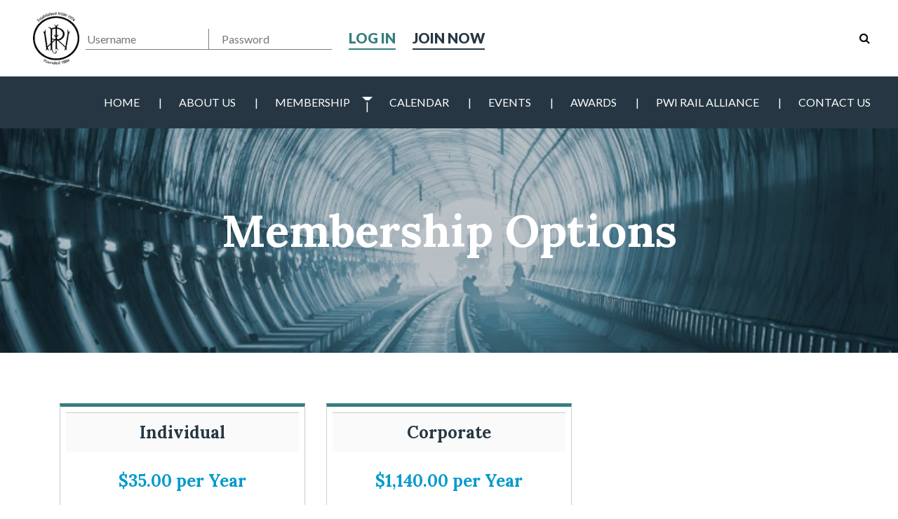

--- FILE ---
content_type: text/html; charset=UTF-8
request_url: https://www.pwinsw.org.au/membership-account/membership-levels/
body_size: 11216
content:

<!DOCTYPE html>
<html lang="en-US">
<head>
    <meta charset="UTF-8">
    <meta name="viewport" content="width=device-width, initial-scale=1, shrink-to-fit=no">
    <link rel="profile" href="http://gmpg.org/xfn/11">

    <link href="https://fonts.googleapis.com/css2?family=Lato:wght@400;900&family=Lora:wght@700&display=swap" rel="stylesheet">
    <meta name='robots' content='index, follow, max-image-preview:large, max-snippet:-1, max-video-preview:-1' />

	<!-- This site is optimized with the Yoast SEO plugin v21.1 - https://yoast.com/wordpress/plugins/seo/ -->
	<title>Membership Levels - Permanent Way Institution of New South Wales</title>
	<link rel="canonical" href="https://www.pwinsw.org.au/membership-account/membership-levels/" />
	<meta property="og:locale" content="en_US" />
	<meta property="og:type" content="article" />
	<meta property="og:title" content="Membership Levels - Permanent Way Institution of New South Wales" />
	<meta property="og:url" content="https://www.pwinsw.org.au/membership-account/membership-levels/" />
	<meta property="og:site_name" content="Permanent Way Institution of New South Wales" />
	<meta property="article:modified_time" content="2021-09-20T00:08:50+00:00" />
	<meta name="twitter:card" content="summary_large_image" />
	<script type="application/ld+json" class="yoast-schema-graph">{"@context":"https://schema.org","@graph":[{"@type":"WebPage","@id":"https://www.pwinsw.org.au/membership-account/membership-levels/","url":"https://www.pwinsw.org.au/membership-account/membership-levels/","name":"Membership Levels - Permanent Way Institution of New South Wales","isPartOf":{"@id":"https://www.pwinsw.org.au/#website"},"datePublished":"2020-05-25T04:23:47+00:00","dateModified":"2021-09-20T00:08:50+00:00","breadcrumb":{"@id":"https://www.pwinsw.org.au/membership-account/membership-levels/#breadcrumb"},"inLanguage":"en-US","potentialAction":[{"@type":"ReadAction","target":["https://www.pwinsw.org.au/membership-account/membership-levels/"]}]},{"@type":"BreadcrumbList","@id":"https://www.pwinsw.org.au/membership-account/membership-levels/#breadcrumb","itemListElement":[{"@type":"ListItem","position":1,"name":"Home","item":"https://www.pwinsw.org.au/"},{"@type":"ListItem","position":2,"name":"Membership Account","item":"https://www.pwinsw.org.au/membership-account/"},{"@type":"ListItem","position":3,"name":"Membership Levels"}]},{"@type":"WebSite","@id":"https://www.pwinsw.org.au/#website","url":"https://www.pwinsw.org.au/","name":"Permanent Way Institution of New South Wales","description":"The Permanent Way Institution is a technical Institution which aims to provide technical knowledge, advice and support to all those engaged in rail infrastructure systems worldwide.","potentialAction":[{"@type":"SearchAction","target":{"@type":"EntryPoint","urlTemplate":"https://www.pwinsw.org.au/?s={search_term_string}"},"query-input":"required name=search_term_string"}],"inLanguage":"en-US"}]}</script>
	<!-- / Yoast SEO plugin. -->


<link rel="alternate" type="text/calendar" title="Permanent Way Institution of New South Wales &raquo; iCal Feed" href="https://www.pwinsw.org.au/calendar/?ical=1" />
<script type="text/javascript">
/* <![CDATA[ */
window._wpemojiSettings = {"baseUrl":"https:\/\/s.w.org\/images\/core\/emoji\/15.0.3\/72x72\/","ext":".png","svgUrl":"https:\/\/s.w.org\/images\/core\/emoji\/15.0.3\/svg\/","svgExt":".svg","source":{"concatemoji":"https:\/\/www.pwinsw.org.au\/wp\/wp-includes\/js\/wp-emoji-release.min.js?ver=6.6.4"}};
/*! This file is auto-generated */
!function(i,n){var o,s,e;function c(e){try{var t={supportTests:e,timestamp:(new Date).valueOf()};sessionStorage.setItem(o,JSON.stringify(t))}catch(e){}}function p(e,t,n){e.clearRect(0,0,e.canvas.width,e.canvas.height),e.fillText(t,0,0);var t=new Uint32Array(e.getImageData(0,0,e.canvas.width,e.canvas.height).data),r=(e.clearRect(0,0,e.canvas.width,e.canvas.height),e.fillText(n,0,0),new Uint32Array(e.getImageData(0,0,e.canvas.width,e.canvas.height).data));return t.every(function(e,t){return e===r[t]})}function u(e,t,n){switch(t){case"flag":return n(e,"\ud83c\udff3\ufe0f\u200d\u26a7\ufe0f","\ud83c\udff3\ufe0f\u200b\u26a7\ufe0f")?!1:!n(e,"\ud83c\uddfa\ud83c\uddf3","\ud83c\uddfa\u200b\ud83c\uddf3")&&!n(e,"\ud83c\udff4\udb40\udc67\udb40\udc62\udb40\udc65\udb40\udc6e\udb40\udc67\udb40\udc7f","\ud83c\udff4\u200b\udb40\udc67\u200b\udb40\udc62\u200b\udb40\udc65\u200b\udb40\udc6e\u200b\udb40\udc67\u200b\udb40\udc7f");case"emoji":return!n(e,"\ud83d\udc26\u200d\u2b1b","\ud83d\udc26\u200b\u2b1b")}return!1}function f(e,t,n){var r="undefined"!=typeof WorkerGlobalScope&&self instanceof WorkerGlobalScope?new OffscreenCanvas(300,150):i.createElement("canvas"),a=r.getContext("2d",{willReadFrequently:!0}),o=(a.textBaseline="top",a.font="600 32px Arial",{});return e.forEach(function(e){o[e]=t(a,e,n)}),o}function t(e){var t=i.createElement("script");t.src=e,t.defer=!0,i.head.appendChild(t)}"undefined"!=typeof Promise&&(o="wpEmojiSettingsSupports",s=["flag","emoji"],n.supports={everything:!0,everythingExceptFlag:!0},e=new Promise(function(e){i.addEventListener("DOMContentLoaded",e,{once:!0})}),new Promise(function(t){var n=function(){try{var e=JSON.parse(sessionStorage.getItem(o));if("object"==typeof e&&"number"==typeof e.timestamp&&(new Date).valueOf()<e.timestamp+604800&&"object"==typeof e.supportTests)return e.supportTests}catch(e){}return null}();if(!n){if("undefined"!=typeof Worker&&"undefined"!=typeof OffscreenCanvas&&"undefined"!=typeof URL&&URL.createObjectURL&&"undefined"!=typeof Blob)try{var e="postMessage("+f.toString()+"("+[JSON.stringify(s),u.toString(),p.toString()].join(",")+"));",r=new Blob([e],{type:"text/javascript"}),a=new Worker(URL.createObjectURL(r),{name:"wpTestEmojiSupports"});return void(a.onmessage=function(e){c(n=e.data),a.terminate(),t(n)})}catch(e){}c(n=f(s,u,p))}t(n)}).then(function(e){for(var t in e)n.supports[t]=e[t],n.supports.everything=n.supports.everything&&n.supports[t],"flag"!==t&&(n.supports.everythingExceptFlag=n.supports.everythingExceptFlag&&n.supports[t]);n.supports.everythingExceptFlag=n.supports.everythingExceptFlag&&!n.supports.flag,n.DOMReady=!1,n.readyCallback=function(){n.DOMReady=!0}}).then(function(){return e}).then(function(){var e;n.supports.everything||(n.readyCallback(),(e=n.source||{}).concatemoji?t(e.concatemoji):e.wpemoji&&e.twemoji&&(t(e.twemoji),t(e.wpemoji)))}))}((window,document),window._wpemojiSettings);
/* ]]> */
</script>
<link rel='stylesheet' id='bs_bootstrap-css' href='https://www.pwinsw.org.au/content/plugins/bootstrap-shortcodes/css/bootstrap.css?ver=6.6.4' type='text/css' media='all' />
<link rel='stylesheet' id='bs_shortcodes-css' href='https://www.pwinsw.org.au/content/plugins/bootstrap-shortcodes/css/shortcodes.css?ver=6.6.4' type='text/css' media='all' />
<style id='wp-emoji-styles-inline-css' type='text/css'>

	img.wp-smiley, img.emoji {
		display: inline !important;
		border: none !important;
		box-shadow: none !important;
		height: 1em !important;
		width: 1em !important;
		margin: 0 0.07em !important;
		vertical-align: -0.1em !important;
		background: none !important;
		padding: 0 !important;
	}
</style>
<link rel='stylesheet' id='wp-block-library-css' href='https://www.pwinsw.org.au/wp/wp-includes/css/dist/block-library/style.min.css?ver=6.6.4' type='text/css' media='all' />
<style id='classic-theme-styles-inline-css' type='text/css'>
/*! This file is auto-generated */
.wp-block-button__link{color:#fff;background-color:#32373c;border-radius:9999px;box-shadow:none;text-decoration:none;padding:calc(.667em + 2px) calc(1.333em + 2px);font-size:1.125em}.wp-block-file__button{background:#32373c;color:#fff;text-decoration:none}
</style>
<style id='global-styles-inline-css' type='text/css'>
:root{--wp--preset--aspect-ratio--square: 1;--wp--preset--aspect-ratio--4-3: 4/3;--wp--preset--aspect-ratio--3-4: 3/4;--wp--preset--aspect-ratio--3-2: 3/2;--wp--preset--aspect-ratio--2-3: 2/3;--wp--preset--aspect-ratio--16-9: 16/9;--wp--preset--aspect-ratio--9-16: 9/16;--wp--preset--color--black: #000000;--wp--preset--color--cyan-bluish-gray: #abb8c3;--wp--preset--color--white: #ffffff;--wp--preset--color--pale-pink: #f78da7;--wp--preset--color--vivid-red: #cf2e2e;--wp--preset--color--luminous-vivid-orange: #ff6900;--wp--preset--color--luminous-vivid-amber: #fcb900;--wp--preset--color--light-green-cyan: #7bdcb5;--wp--preset--color--vivid-green-cyan: #00d084;--wp--preset--color--pale-cyan-blue: #8ed1fc;--wp--preset--color--vivid-cyan-blue: #0693e3;--wp--preset--color--vivid-purple: #9b51e0;--wp--preset--gradient--vivid-cyan-blue-to-vivid-purple: linear-gradient(135deg,rgba(6,147,227,1) 0%,rgb(155,81,224) 100%);--wp--preset--gradient--light-green-cyan-to-vivid-green-cyan: linear-gradient(135deg,rgb(122,220,180) 0%,rgb(0,208,130) 100%);--wp--preset--gradient--luminous-vivid-amber-to-luminous-vivid-orange: linear-gradient(135deg,rgba(252,185,0,1) 0%,rgba(255,105,0,1) 100%);--wp--preset--gradient--luminous-vivid-orange-to-vivid-red: linear-gradient(135deg,rgba(255,105,0,1) 0%,rgb(207,46,46) 100%);--wp--preset--gradient--very-light-gray-to-cyan-bluish-gray: linear-gradient(135deg,rgb(238,238,238) 0%,rgb(169,184,195) 100%);--wp--preset--gradient--cool-to-warm-spectrum: linear-gradient(135deg,rgb(74,234,220) 0%,rgb(151,120,209) 20%,rgb(207,42,186) 40%,rgb(238,44,130) 60%,rgb(251,105,98) 80%,rgb(254,248,76) 100%);--wp--preset--gradient--blush-light-purple: linear-gradient(135deg,rgb(255,206,236) 0%,rgb(152,150,240) 100%);--wp--preset--gradient--blush-bordeaux: linear-gradient(135deg,rgb(254,205,165) 0%,rgb(254,45,45) 50%,rgb(107,0,62) 100%);--wp--preset--gradient--luminous-dusk: linear-gradient(135deg,rgb(255,203,112) 0%,rgb(199,81,192) 50%,rgb(65,88,208) 100%);--wp--preset--gradient--pale-ocean: linear-gradient(135deg,rgb(255,245,203) 0%,rgb(182,227,212) 50%,rgb(51,167,181) 100%);--wp--preset--gradient--electric-grass: linear-gradient(135deg,rgb(202,248,128) 0%,rgb(113,206,126) 100%);--wp--preset--gradient--midnight: linear-gradient(135deg,rgb(2,3,129) 0%,rgb(40,116,252) 100%);--wp--preset--font-size--small: 13px;--wp--preset--font-size--medium: 20px;--wp--preset--font-size--large: 36px;--wp--preset--font-size--x-large: 42px;--wp--preset--spacing--20: 0.44rem;--wp--preset--spacing--30: 0.67rem;--wp--preset--spacing--40: 1rem;--wp--preset--spacing--50: 1.5rem;--wp--preset--spacing--60: 2.25rem;--wp--preset--spacing--70: 3.38rem;--wp--preset--spacing--80: 5.06rem;--wp--preset--shadow--natural: 6px 6px 9px rgba(0, 0, 0, 0.2);--wp--preset--shadow--deep: 12px 12px 50px rgba(0, 0, 0, 0.4);--wp--preset--shadow--sharp: 6px 6px 0px rgba(0, 0, 0, 0.2);--wp--preset--shadow--outlined: 6px 6px 0px -3px rgba(255, 255, 255, 1), 6px 6px rgba(0, 0, 0, 1);--wp--preset--shadow--crisp: 6px 6px 0px rgba(0, 0, 0, 1);}:where(.is-layout-flex){gap: 0.5em;}:where(.is-layout-grid){gap: 0.5em;}body .is-layout-flex{display: flex;}.is-layout-flex{flex-wrap: wrap;align-items: center;}.is-layout-flex > :is(*, div){margin: 0;}body .is-layout-grid{display: grid;}.is-layout-grid > :is(*, div){margin: 0;}:where(.wp-block-columns.is-layout-flex){gap: 2em;}:where(.wp-block-columns.is-layout-grid){gap: 2em;}:where(.wp-block-post-template.is-layout-flex){gap: 1.25em;}:where(.wp-block-post-template.is-layout-grid){gap: 1.25em;}.has-black-color{color: var(--wp--preset--color--black) !important;}.has-cyan-bluish-gray-color{color: var(--wp--preset--color--cyan-bluish-gray) !important;}.has-white-color{color: var(--wp--preset--color--white) !important;}.has-pale-pink-color{color: var(--wp--preset--color--pale-pink) !important;}.has-vivid-red-color{color: var(--wp--preset--color--vivid-red) !important;}.has-luminous-vivid-orange-color{color: var(--wp--preset--color--luminous-vivid-orange) !important;}.has-luminous-vivid-amber-color{color: var(--wp--preset--color--luminous-vivid-amber) !important;}.has-light-green-cyan-color{color: var(--wp--preset--color--light-green-cyan) !important;}.has-vivid-green-cyan-color{color: var(--wp--preset--color--vivid-green-cyan) !important;}.has-pale-cyan-blue-color{color: var(--wp--preset--color--pale-cyan-blue) !important;}.has-vivid-cyan-blue-color{color: var(--wp--preset--color--vivid-cyan-blue) !important;}.has-vivid-purple-color{color: var(--wp--preset--color--vivid-purple) !important;}.has-black-background-color{background-color: var(--wp--preset--color--black) !important;}.has-cyan-bluish-gray-background-color{background-color: var(--wp--preset--color--cyan-bluish-gray) !important;}.has-white-background-color{background-color: var(--wp--preset--color--white) !important;}.has-pale-pink-background-color{background-color: var(--wp--preset--color--pale-pink) !important;}.has-vivid-red-background-color{background-color: var(--wp--preset--color--vivid-red) !important;}.has-luminous-vivid-orange-background-color{background-color: var(--wp--preset--color--luminous-vivid-orange) !important;}.has-luminous-vivid-amber-background-color{background-color: var(--wp--preset--color--luminous-vivid-amber) !important;}.has-light-green-cyan-background-color{background-color: var(--wp--preset--color--light-green-cyan) !important;}.has-vivid-green-cyan-background-color{background-color: var(--wp--preset--color--vivid-green-cyan) !important;}.has-pale-cyan-blue-background-color{background-color: var(--wp--preset--color--pale-cyan-blue) !important;}.has-vivid-cyan-blue-background-color{background-color: var(--wp--preset--color--vivid-cyan-blue) !important;}.has-vivid-purple-background-color{background-color: var(--wp--preset--color--vivid-purple) !important;}.has-black-border-color{border-color: var(--wp--preset--color--black) !important;}.has-cyan-bluish-gray-border-color{border-color: var(--wp--preset--color--cyan-bluish-gray) !important;}.has-white-border-color{border-color: var(--wp--preset--color--white) !important;}.has-pale-pink-border-color{border-color: var(--wp--preset--color--pale-pink) !important;}.has-vivid-red-border-color{border-color: var(--wp--preset--color--vivid-red) !important;}.has-luminous-vivid-orange-border-color{border-color: var(--wp--preset--color--luminous-vivid-orange) !important;}.has-luminous-vivid-amber-border-color{border-color: var(--wp--preset--color--luminous-vivid-amber) !important;}.has-light-green-cyan-border-color{border-color: var(--wp--preset--color--light-green-cyan) !important;}.has-vivid-green-cyan-border-color{border-color: var(--wp--preset--color--vivid-green-cyan) !important;}.has-pale-cyan-blue-border-color{border-color: var(--wp--preset--color--pale-cyan-blue) !important;}.has-vivid-cyan-blue-border-color{border-color: var(--wp--preset--color--vivid-cyan-blue) !important;}.has-vivid-purple-border-color{border-color: var(--wp--preset--color--vivid-purple) !important;}.has-vivid-cyan-blue-to-vivid-purple-gradient-background{background: var(--wp--preset--gradient--vivid-cyan-blue-to-vivid-purple) !important;}.has-light-green-cyan-to-vivid-green-cyan-gradient-background{background: var(--wp--preset--gradient--light-green-cyan-to-vivid-green-cyan) !important;}.has-luminous-vivid-amber-to-luminous-vivid-orange-gradient-background{background: var(--wp--preset--gradient--luminous-vivid-amber-to-luminous-vivid-orange) !important;}.has-luminous-vivid-orange-to-vivid-red-gradient-background{background: var(--wp--preset--gradient--luminous-vivid-orange-to-vivid-red) !important;}.has-very-light-gray-to-cyan-bluish-gray-gradient-background{background: var(--wp--preset--gradient--very-light-gray-to-cyan-bluish-gray) !important;}.has-cool-to-warm-spectrum-gradient-background{background: var(--wp--preset--gradient--cool-to-warm-spectrum) !important;}.has-blush-light-purple-gradient-background{background: var(--wp--preset--gradient--blush-light-purple) !important;}.has-blush-bordeaux-gradient-background{background: var(--wp--preset--gradient--blush-bordeaux) !important;}.has-luminous-dusk-gradient-background{background: var(--wp--preset--gradient--luminous-dusk) !important;}.has-pale-ocean-gradient-background{background: var(--wp--preset--gradient--pale-ocean) !important;}.has-electric-grass-gradient-background{background: var(--wp--preset--gradient--electric-grass) !important;}.has-midnight-gradient-background{background: var(--wp--preset--gradient--midnight) !important;}.has-small-font-size{font-size: var(--wp--preset--font-size--small) !important;}.has-medium-font-size{font-size: var(--wp--preset--font-size--medium) !important;}.has-large-font-size{font-size: var(--wp--preset--font-size--large) !important;}.has-x-large-font-size{font-size: var(--wp--preset--font-size--x-large) !important;}
:where(.wp-block-post-template.is-layout-flex){gap: 1.25em;}:where(.wp-block-post-template.is-layout-grid){gap: 1.25em;}
:where(.wp-block-columns.is-layout-flex){gap: 2em;}:where(.wp-block-columns.is-layout-grid){gap: 2em;}
:root :where(.wp-block-pullquote){font-size: 1.5em;line-height: 1.6;}
</style>
<link rel='stylesheet' id='bbp-default-css' href='https://www.pwinsw.org.au/content/plugins/bbpress/templates/default/css/bbpress.min.css?ver=2.6.9' type='text/css' media='all' />
<link rel='stylesheet' id='dashicons-css' href='https://www.pwinsw.org.au/wp/wp-includes/css/dashicons.min.css?ver=6.6.4' type='text/css' media='all' />
<link rel='stylesheet' id='mmenu-css' href='https://www.pwinsw.org.au/content/plugins/mmenu/css/mmenu.css?ver=25' type='text/css' media='all' />
<link rel='stylesheet' id='pmpro_frontend-css' href='https://www.pwinsw.org.au/content/plugins/paid-memberships-pro/css/frontend.css?ver=2.12.2' type='text/css' media='screen' />
<link rel='stylesheet' id='pmpro_print-css' href='https://www.pwinsw.org.au/content/plugins/paid-memberships-pro/css/print.css?ver=2.12.2' type='text/css' media='print' />
<link rel='stylesheet' id='select2-css' href='https://www.pwinsw.org.au/content/plugins/paid-memberships-pro/css/select2.min.css?ver=4.0.3' type='text/css' media='screen' />
<link rel='stylesheet' id='pmpro-member-directory-styles-css' href='https://www.pwinsw.org.au/content/plugins/pmpro-member-directory/css/pmpro-member-directory.css?ver=6.6.4' type='text/css' media='all' />
<style id='pmpro-member-directory-styles-inline-css' type='text/css'>
#wpadminbar #wp-admin-bar-pmpromd-edit-profile .ab-item:before { content: "\f110"; top: 3px; }
</style>
<link rel='stylesheet' id='understrap-styles-css' href='https://www.pwinsw.org.au/content/themes/nucleo-pwinsw/public/css/theme.min.css?ver=0.9.4.1646948378' type='text/css' media='all' />
<link rel='stylesheet' id='sliced-client-area-css' href='https://www.pwinsw.org.au/content/plugins/sliced-invoices-client-area/public/css/client-area.css?ver=1.7.0' type='text/css' media='all' />
<script type="text/javascript" src="https://www.pwinsw.org.au/content/themes/nucleo-pwinsw/inc/nucleo/assets/jquery/jquery-2.2.4.min.js?ver=2.2.4" id="jquery-core-js"></script>
<script type="text/javascript" src="https://www.pwinsw.org.au/wp/wp-includes/js/jquery/jquery-migrate.min.js?ver=3.4.1" id="jquery-migrate-js"></script>
<script type="text/javascript" src="https://www.pwinsw.org.au/content/plugins/bootstrap-shortcodes/js/bootstrap.js?ver=6.6.4" id="bs_bootstrap-js"></script>
<script type="text/javascript" src="https://www.pwinsw.org.au/content/plugins/bootstrap-shortcodes/js/init.js?ver=6.6.4" id="bs_init-js"></script>
<script type="text/javascript" src="https://www.pwinsw.org.au/content/plugins/mmenu/js/mmenu.js?ver=25" id="mmenu-js"></script>
<script type="text/javascript" src="https://www.pwinsw.org.au/content/plugins/paid-memberships-pro/js/select2.min.js?ver=4.0.3" id="select2-js"></script>
<link rel="https://api.w.org/" href="https://www.pwinsw.org.au/wp-json/" /><link rel="alternate" title="JSON" type="application/json" href="https://www.pwinsw.org.au/wp-json/wp/v2/pages/655" /><meta name="generator" content="WordPress 6.6.4" />
<link rel='shortlink' href='https://www.pwinsw.org.au/?p=655' />
<link rel="alternate" title="oEmbed (JSON)" type="application/json+oembed" href="https://www.pwinsw.org.au/wp-json/oembed/1.0/embed?url=https%3A%2F%2Fwww.pwinsw.org.au%2Fmembership-account%2Fmembership-levels%2F" />
<link rel="alternate" title="oEmbed (XML)" type="text/xml+oembed" href="https://www.pwinsw.org.au/wp-json/oembed/1.0/embed?url=https%3A%2F%2Fwww.pwinsw.org.au%2Fmembership-account%2Fmembership-levels%2F&#038;format=xml" />
<meta name="tec-api-version" content="v1"><meta name="tec-api-origin" content="https://www.pwinsw.org.au"><link rel="alternate" href="https://www.pwinsw.org.au/wp-json/tribe/events/v1/" /><meta name="mobile-web-app-capable" content="yes">
<meta name="apple-mobile-web-app-capable" content="yes">
<meta name="apple-mobile-web-app-title" content="Permanent Way Institution of New South Wales - The Permanent Way Institution is a technical Institution which aims to provide technical knowledge, advice and support to all those engaged in rail infrastructure systems worldwide.">
<link rel="icon" href="https://www.pwinsw.org.au/content/uploads/2020/05/favicon.png" sizes="32x32" />
<link rel="icon" href="https://www.pwinsw.org.au/content/uploads/2020/05/favicon.png" sizes="192x192" />
<link rel="apple-touch-icon" href="https://www.pwinsw.org.au/content/uploads/2020/05/favicon.png" />
<meta name="msapplication-TileImage" content="https://www.pwinsw.org.au/content/uploads/2020/05/favicon.png" />
		<style type="text/css" id="wp-custom-css">
			#pmpro_account-membership,
#pmpro_account-invoices{
	display:block !important;
}

body.pmpro-levels .pmpro_member_container .row{
	display:block !important;
}

body.pmpro-invoice .pmpro_member_container .row{
	display:block !important;
}

body.pmpro-levels .pmpro_member_container .row #pmpro_mmpu_levels{
	width:100% !important;
}

#pmpro_mmpu_groups #pmpro_mmpu_group-1 .pmpro_mmpu_group-name,
#pmpro_mmpu_groups #pmpro_mmpu_group-1 .pmpro_mmpu_group-type,
#pmpro_mmpu_groups #pmpro_mmpu_group-4 .pmpro_mmpu_group-type {
	display:none !important;
}
#pmpro_mmpu_groups #pmpro_mmpu_group-4 .pmpro_mmpu_group-name{
	margin-bottom:1rem;
}

/* INVOICE PAGE */

.print-invoice{
	display:none;
}

.print-invoice .main, 
.print-invoice .header {
			display: block;
			font-family: Arial,Helvetica Neue,Helvetica,sans-serif; 
}
.print-invoice .right {
			display: inline-block;
			float: right;
}
.print-invoice .alignright {
			text-align: right;
}
.print-invoice .aligncenter {
			text-align: center;
}

.print-invoice .invoice, 
.print-invoice .invoice tr, .print-invoice .invoice th, .print-invoice .invoice td {
			border: 1px solid #000;
			border-collapse: collapse;
			padding: 4px;
}

.print-invoice .footer-info{
			border-collapse: collapse;
			width: 100%;
			font-family: Arial,Helvetica Neue,Helvetica,sans-serif; 
		}
.print-invoice .invoice, .print-invoice .footer-info {
			width: 100%;
	}

.pmpro_a-print{
	height:18px;
}
table.listdb {
  border-collapse: unset; 
  padding 0;
}

@media print{    
	.pmpro_member_container .row{
		display:block !important;
	}
	.print-invoice{
		display:block;
	}
 .no-print, .no-print *{
     display: none !important;
  }
}


/* CONFIRMATION PAGE */
body.pmpro-confirmation .pmpro_a-print{
	display:none;
}

/* PASSWORD RESET PAGE */
#wrapper-navbar .pmpro_reset_password_wrap{
	display:none !important;
}

body.pmpro-levels .level-cards.Platinum-Corporate,
body.pmpro-levels .level-cards.Gold-Corporate,
body.pmpro-levels .level-cards.Silver-Corporate,
body.pmpro-levels .level-cards.Retired,
body.pmpro-levels .level-cards.Life-Member, 
.page-template-custom-template-corporate-membership-levels .level-cards.Corporate, .page-template-custom-template-corporate-membership-levels .level-cards.Retired, .page-template-custom-template-corporate-membership-levels .level-cards.Life-Member,
body.pmpro-levels .level-cards.Regional-Platinum-Corporate{
	display:none !important;
}


.logged-in .level-cards{
	display:none !important;
}

.logged-in .active.level-cards{
	display:block !important;
}

.level-cards.Individual.no-membership.pmpro_role_2,
.level-cards.Corporate.no-membership.pmpro_role_4,
.level-cards.Retired.no-membership.pmpro_role_9,
.level-cards.Life-Member.no-membership.pmpro_role_10,
.level-cards.Silver-Corporate.no-membership.pmpro_role_5,
.level-cards.Gold-Corporate.no-membership.pmpro_role_6,
.level-cards.Platinum-Corporate.no-membership.pmpro_role_7{
	display:block !important;
}


.pmpro_account-membership-levelname .pmpro_actionlinks{
	font-size:0px;	
}
.pmpro_account-membership-levelname .pmpro_actionlinks a{
	font-size:1rem;
}
.pmpro_actionlinks #pmpro_actionlink-renew:after,
.pmpro_actionlinks #pmpro_actionlink-update-billing:after,
.pmpro_actionlinks #pmpro_actionlink-change:after{
	content:"|";
	font-size:1rem;
	display:inline-block;
	margin:0px .5rem;
}

#pmpro_actionlink-levels,
#pmpro_actionlink-change{
	display:none !important;	
}
.footer.text-white p .btn:hover{
color:#fff !important;
}

.footer__connect_btn .btn{
	min-width:100%;
}

.acf-form-submit .acf-button{
			margin-top:2rem;
	    background-color: transparent;
	    border-color: #263743;
	    color: #263743;
	    padding-left: .75rem;
	    padding-right: .75rem;
	    padding-top: 1rem;
	    padding-bottom: 1rem;
	    height: auto;
	    font-weight: 900;
	    text-transform: uppercase;
	    border-radius: 5px;
	    white-space: normal;
	    font-size: 1.25rem;
	    line-height: 1.3rem;
	    border: 1.5px solid #263743;
	    min-width: 372px;
	    max-width: 100%;
	    transition: all .3s ease-in;
}
.acf-form-submit .acf-button:hover{
	    background-color: #263743;
			color: #fff;
}
@media only screen and (max-width:767px) {
	.acf-form-submit .acf-button{
		min-width: 100%;
	}
}

.nst-section.members .members_row.corporate_members [class^=col-] .member-logo {
    max-height: 135px;
}

#pmpro_account_pdf_invoices{
	width:100%;
}
#pmpro_account_pdf_invoices table{
	margin-bottom:1rem;
}

/*SLICED INVOICES DASHBOARD*/
.account-extra{
	padding-left:15px;
	padding-right:15px;
	width:100%;
}
.sliced.client{
	width:100%;
	margin-top:2rem;
}
.sliced.client .sliced-address{
	padding-left:15px;
	padding-right:15px;
}

.sliced-items .table-responsive{

}
.sliced-items .btn{
	min-width:0 !important;
}

div.table-responsive > div.dataTables_wrapper > div.row {
  display:block;
	width:100%;
}
.sliced.client .dt-buttons.btn-group a{
	min-width:0 !important;
}

.level-cards .level-card .price-level {
	visibility: hidden;
	margin-bottom: 0;
}
.level-cards .level-card .price-level strong {
	visibility: visible;
	display: block;
}
.tribe-events-sub-nav{
	padding-left: 0;
}
.single-tribe_events #image_gallery_1 {
	padding-top: 10px;
}		</style>
		
<!-- nú STANDARD GOOGLE ANALYTICS -->
<link href="//www.google-analytics.com" rel="dns-prefetch">
<script data-ga="true" data-use-nf3-ga="true">
(function (i, s, o, g, r, a, m) { i['GoogleAnalyticsObject'] = r; i[r] = i[r] || function () { (i[r].q = i[r].q || []).push(arguments) }, i[r].l = 1 * new Date(); a = s.createElement(o), m = s.getElementsByTagName(o)[0]; a.async = 1; a.src = g; m.parentNode.insertBefore(a, m) })(window, document, 'script', '//www.google-analytics.com/analytics.js', 'ga');
ga('create', 'UA-199999189-1', 'auto');
ga('require', 'displayfeatures');
ga('require', 'linkid', 'linkid.js');
ga("send", "pageview");
</script>
</head>

<body class="pmpro-levels page-template-default page page-id-655 page-child parent-pageid-649 wp-embed-responsive pmpro-body-has-access tribe-no-js group-blog" itemscope itemtype="http://schema.org/WebSite">
<div class="site" id="page">

    <!-- ******************* The Navbar Area ******************* -->
    <div id="wrapper-navbar" class="no-print">
        <a class="skip-link sr-only sr-only-focusable"
           href="#content">Skip to content        </a>
        <div class="header-top-search bg-light">
            <div class="container">
                <div class="row justify-content-center py-2">
                    <div class="col-md-7 col-lg-6">
                        <div class="header-search-container">
                            
<form method="get" id="searchform" action="https://www.pwinsw.org.au/" role="search">
	<label class="sr-only" for="s">Search</label>
	<div class="input-group">
		<input class="field form-control" id="s" name="s" type="text"
			placeholder="Search &hellip;" value="">
		<span class="input-group-append">
			<input class="submit btn btn-primary-rev" id="searchsubmit" name="submit" type="submit"
			value="Search">
		</span>
	</div>
</form>
                        </div>
                    </div>
                </div>
            </div>
        </div>
        <div class="header-top-nav">
            <div class="container">
                <div class="row justify-content-between align-items-stretch">
                    <div class="col-2 col-lg-2 col-xl-1 logo">
                        <!-- Your site title as branding in the menu -->
                                                                                                                <a class="navbar-brand" rel="home" href="https://www.pwinsw.org.au/"
                                title="Permanent Way Institution of New South Wales" itemprop="url">
                                    <img src="https://www.pwinsw.org.au/content/uploads/2020/05/pwinsw-logo.png" alt=""/>
                                </a>
                                                                        </div>
                    <div class="col-6 col-lg-8 col-xl-10 logins">
                        				<div class="pmpro_login_wrap">
					<h2>Log In</h2>					<form name="loginform" id="loginform" action="https://www.pwinsw.org.au/wp/wp-login.php" method="post"><input type="hidden" name="pmpro_login_form_used" value="1" /><p class="login-username">
				<label for="user_login">Username or Email Address</label>
				<input type="text" name="log" id="user_login" autocomplete="username" class="input" value="" size="20" />
			</p><p class="login-password">
				<label for="user_pass">Password</label>
				<input type="password" name="pwd" id="user_pass" autocomplete="current-password" spellcheck="false" class="input" value="" size="20" />
			</p><p class="login-remember"><label><input name="rememberme" type="checkbox" id="rememberme" value="forever" /> Remember Me</label></p><p class="login-submit">
				<input type="submit" name="wp-submit" id="wp-submit" class="button button-primary" value="Log In" />
				<input type="hidden" name="redirect_to" value="" />
			</p></form>	<hr />
	<p class="pmpro_actions_nav">
		<a href="https://www.pwinsw.org.au/login/?action=reset_pass">Lost Password?</a>	</p> <!-- end pmpro_actions_nav -->
					</div> <!-- end pmpro_login_wrap -->
				
				                                                    <a href="https://www.pwinsw.org.au/login/" class="btn btn-primary-rev login-link d-block d-lg-none">Log in</a>                           
                            <a href="https://www.pwinsw.org.au/membership-account/membership-levels/" class="btn btn-dark-rev join-link">Join Now</a>                           
                                            </div>
                    <div class="col-4 col-lg-2 col-xl-1 header-top-nav__items">                   
                        <a class="mburger mburger--collapse d-block d-xl-none text-dark" href="#mobile-nav">
                            <b></b>
                            <b></b>
                            <b></b>
                        </a>
                        <a title="Search" class="js--activate-search-container" href="#"><i class="fa fa-search"></i></a> 
                    </div>
                </div>
            </div>
        </div>
        <nav id="main-nav" class="navbar navbar-expand-md d-none d-xl-block" aria-labelledby="main-nav-label">
            <h2 id="main-nav-label" class="sr-only">
                Main Navigation            </h2>
                            <div class="container">
                             <div class="header-nav d-none d-xl-block">
                    <!-- The WordPress Menu goes here -->
                    <div id="navbarNavDropdown" class="menu-main-menu-container"><ul id="main-menu" class="navbar-nav ml-auto"><li itemscope="itemscope" itemtype="https://www.schema.org/SiteNavigationElement" id="menu-item-579" class="menu-item menu-item-type-post_type menu-item-object-page menu-item-home menu-item-579 nav-item"><a title="Home" href="https://www.pwinsw.org.au/" class="nav-link">Home</a></li>
<li itemscope="itemscope" itemtype="https://www.schema.org/SiteNavigationElement" id="menu-item-580" class="menu-item menu-item-type-post_type menu-item-object-page menu-item-580 nav-item"><a title="About Us" href="https://www.pwinsw.org.au/about-us/" class="nav-link">About Us</a></li>
<li itemscope="itemscope" itemtype="https://www.schema.org/SiteNavigationElement" id="menu-item-4606" class="menu-item menu-item-type-post_type menu-item-object-page menu-item-has-children dropdown menu-item-4606 nav-item"><a title="Membership" href="https://www.pwinsw.org.au/membership-2/" data-toggle="dropdown" aria-haspopup="true" aria-expanded="false" class="dropdown-toggle nav-link" id="menu-item-dropdown-4606">Membership</a>
<ul class="dropdown-menu" aria-labelledby="menu-item-dropdown-4606" role="menu">
	<li itemscope="itemscope" itemtype="https://www.schema.org/SiteNavigationElement" id="menu-item-581" class="menu-item menu-item-type-post_type menu-item-object-page menu-item-581 nav-item"><a title="Corporate Membership" href="https://www.pwinsw.org.au/corporatemembership/" class="dropdown-item">Corporate Membership</a></li>
	<li itemscope="itemscope" itemtype="https://www.schema.org/SiteNavigationElement" id="menu-item-4607" class="menu-item menu-item-type-post_type menu-item-object-page menu-item-4607 nav-item"><a title="Individual Membership" href="https://www.pwinsw.org.au/individualmembership/" class="dropdown-item">Individual Membership</a></li>
</ul>
</li>
<li itemscope="itemscope" itemtype="https://www.schema.org/SiteNavigationElement" id="menu-item-582" class="menu-item menu-item-type-post_type menu-item-object-page menu-item-582 nav-item"><a title="Calendar" href="https://www.pwinsw.org.au/calendar/" class="nav-link">Calendar</a></li>
<li itemscope="itemscope" itemtype="https://www.schema.org/SiteNavigationElement" id="menu-item-583" class="menu-item menu-item-type-post_type menu-item-object-page menu-item-583 nav-item"><a title="Events" href="https://www.pwinsw.org.au/pwievents/" class="nav-link">Events</a></li>
<li itemscope="itemscope" itemtype="https://www.schema.org/SiteNavigationElement" id="menu-item-2232" class="menu-item menu-item-type-post_type menu-item-object-page menu-item-2232 nav-item"><a title="Awards" href="https://www.pwinsw.org.au/awards/" class="nav-link">Awards</a></li>
<li itemscope="itemscope" itemtype="https://www.schema.org/SiteNavigationElement" id="menu-item-2535" class="menu-item menu-item-type-post_type menu-item-object-page menu-item-2535 nav-item"><a title="PWI Rail Alliance" href="https://www.pwinsw.org.au/pwi-rail-alliance/" class="nav-link">PWI Rail Alliance</a></li>
<li itemscope="itemscope" itemtype="https://www.schema.org/SiteNavigationElement" id="menu-item-584" class="menu-item menu-item-type-post_type menu-item-object-page menu-item-584 nav-item"><a title="Contact Us" href="https://www.pwinsw.org.au/contact-us/" class="nav-link">Contact Us</a></li>
</ul></div>                </div>
            </div><!-- .container -->
        </nav><!-- .site-navigation -->
        <div id="mobile-nav" class="mobile-nav">
<!---->
<!--    <div id="mobile-nav__header" class="mobile-nav__header d-flex justify-content-end">-->
<!--        <a href="#" class="mobile-nav__close-btn">-->
<!--            <i class="fa fa-close"></i>-->
<!--        </a>-->
<!--    </div>-->
<!--    -->    <div id="menu-location-primary" class="menu-main-menu-container"><ul id="menu-main-menu" class="menu"><li class="menu-item menu-item-type-post_type menu-item-object-page menu-item-home menu-item-579"><a href="https://www.pwinsw.org.au/">Home</a></li>
<li class="menu-item menu-item-type-post_type menu-item-object-page menu-item-580"><a href="https://www.pwinsw.org.au/about-us/">About Us</a></li>
<li class="menu-item menu-item-type-post_type menu-item-object-page menu-item-has-children menu-item-4606"><a href="https://www.pwinsw.org.au/membership-2/">Membership</a>
<ul class="sub-menu">
	<li class="menu-item menu-item-type-post_type menu-item-object-page menu-item-581"><a href="https://www.pwinsw.org.au/corporatemembership/">Corporate Membership</a></li>
	<li class="menu-item menu-item-type-post_type menu-item-object-page menu-item-4607"><a href="https://www.pwinsw.org.au/individualmembership/">Individual Membership</a></li>
</ul>
</li>
<li class="menu-item menu-item-type-post_type menu-item-object-page menu-item-582"><a href="https://www.pwinsw.org.au/calendar/">Calendar</a></li>
<li class="menu-item menu-item-type-post_type menu-item-object-page menu-item-583"><a href="https://www.pwinsw.org.au/pwievents/">Events</a></li>
<li class="menu-item menu-item-type-post_type menu-item-object-page menu-item-2232"><a href="https://www.pwinsw.org.au/awards/">Awards</a></li>
<li class="menu-item menu-item-type-post_type menu-item-object-page menu-item-2535"><a href="https://www.pwinsw.org.au/pwi-rail-alliance/">PWI Rail Alliance</a></li>
<li class="menu-item menu-item-type-post_type menu-item-object-page menu-item-584"><a href="https://www.pwinsw.org.au/contact-us/">Contact Us</a></li>
</ul></div></div>    </div><!-- #wrapper-navbar end -->            
    
<div id="hero-section"
     class="no-print hero-section align-image--centre  hero-section--with-image default-bottom-padding"
     style="background-image: url('https://www.pwinsw.org.au/content/uploads/2020/06/membership-banner-1024x204.jpg')">
    <div class="container">
        <div class="hero-section__content">
            <h1 class="hero-section__content__heading">Membership Options</h1>
                        <div class="row justify-content-center">
                <div class="col-md-8">
                    <p class="hero-section__content__blurb"></p>
                </div>
            </div>
                    </div>
    </div>
</div>
<!--             <div class="container py-3">
            

<div class="breadcrumbs-wrap">
            <p id="breadcrumbs" class="m-0"><span><span><a href="https://www.pwinsw.org.au/">Home</a></span> › <span><a href="https://www.pwinsw.org.au/membership-account/">Membership Account</a></span> › <span class="breadcrumb_last" aria-current="page">Membership Levels</span></span></p>    
</div>

        </div>
     -->
        
        <div class="wrapper" id="page-wrapper">
                    <div class="container pmpro_member_container current-user-all">
                <div class="row">
                    	 
    
     
	<div class="col-md-6 col-lg-4 odd level-cards Individual no-membership ">
		<div class="level-card">
            <h3>Individual</h3>
			<h3 class="price-level"><strong>&#36;35.00 per Year</strong>  starting July 1, 2026.</h3>

                            <a class="pmpro_btn-select btn" href="https://www.pwinsw.org.au/membership-account/membership-checkout/?level=2">Select</a>
                        <div class="description">
            	<h4>Starting<strong> July 1</strong></h4>
For access to exclusive content, forums and membership benefits.            </div>
        </div>

    </div>
 
    
     
	<div class="col-md-6 col-lg-4  level-cards Platinum-Corporate no-membership ">
		<div class="level-card">
            <h3>Platinum Corporate</h3>
			<h3 class="price-level"><strong>&#36;11,300.00 per Year</strong>  starting July 1, 2026.</h3>

                            <a class="pmpro_btn-select btn" href="https://www.pwinsw.org.au/membership-account/membership-checkout/?level=7">Select</a>
                        <div class="description">
            	<ul>
 	<li>Entry to the Convention for up to 10 employees (or clients).</li>
 	<li>Large Logo on the Convention banner.</li>
 	<li>Recognition on the front cover of the yearly Journal.</li>
 	<li>Company logo on luncheon tables at the Annual Convention</li>
 	<li>Company advertising / promotional items provided into Convention registration bags (supplied by Sponsor).</li>
 	<li>Opportunity to chair a session at the Annual Convention.</li>
 	<li>Recognition and logo on back cover of the yearly Journal.</li>
 	<li>A Platinum membership certificate provided at the AGM</li>
 	<li>Recognition as a Platinum Member in the PWI newsletters</li>
 	<li>Recognition as Platinum Member on the PWI website.</li>
 	<li>Three free entrants to the Annual PWI Golf Day if sponsorship is offered.</li>
 	<li>Double sided A4 colour advertisement in the yearly Journal</li>
</ul>            </div>
        </div>

    </div>
 
    
     
	<div class="col-md-6 col-lg-4 odd level-cards Gold-Corporate no-membership ">
		<div class="level-card">
            <h3>Gold Corporate</h3>
			<h3 class="price-level"><strong>&#36;5,600.00 per Year</strong>  starting July 1, 2026.</h3>

                            <a class="pmpro_btn-select btn" href="https://www.pwinsw.org.au/membership-account/membership-checkout/?level=6">Select</a>
                        <div class="description">
            	<ul>
 	<li>Entry to the Convention for up to 5 employees (or clients).</li>
 	<li>Large Logo on the Convention banner.</li>
 	<li>Company advertising / promotional items provided into Convention registration bags (supplied by Sponsor).</li>
 	<li>Recognition and logo on the inside front cover of the yearly Journal.</li>
 	<li>Separate recognition in the Journal as a Gold Member and supporter of PWI.</li>
 	<li>A Gold membership certificate will be provided at the AGM for each year you are a Gold Member.</li>
 	<li>Recognition as a Gold Member in the PWI newsletters.</li>
 	<li>Recognition as Gold Member on the PWI website.</li>
 	<li>Two free entrants to the Annual PWI Golf Day if sponsorship is offered.</li>
 	<li>Double sided A4 colour advertisement in the yearly Journal</li>
</ul>            </div>
        </div>

    </div>
 
    
     
	<div class="col-md-6 col-lg-4  level-cards Silver-Corporate no-membership ">
		<div class="level-card">
            <h3>Silver Corporate</h3>
			<h3 class="price-level"><strong>&#36;3,400.00 per Year</strong>  starting July 1, 2026.</h3>

                            <a class="pmpro_btn-select btn" href="https://www.pwinsw.org.au/membership-account/membership-checkout/?level=5">Select</a>
                        <div class="description">
            	<ul>
 	<li>Entry to the Convention for up to 3 employees.</li>
 	<li>Logo on the Convention banner.</li>
 	<li>Recognition and logo on inside back cover of the yearly Journal.</li>
 	<li>A Silver membership certificate will be provided at the AGM for each year you are a Silver Member.</li>
 	<li>Recognition as a Silver Member in the PWI newsletters.</li>
 	<li>Recognition as Silver Member on the PWI website.</li>
 	<li>One free entrant to the Annual PWI Golf Day if sponsorship is offered.</li>
 	<li>Double sided A4 colour advertisement in the yearly Journal</li>
</ul>            </div>
        </div>

    </div>
 
    
     
	<div class="col-md-6 col-lg-4 odd level-cards Corporate no-membership ">
		<div class="level-card">
            <h3>Corporate</h3>
			<h3 class="price-level"><strong>&#36;1,140.00 per Year</strong>  starting July 1, 2026.</h3>

                            <a class="pmpro_btn-select btn" href="https://www.pwinsw.org.au/membership-account/membership-checkout/?level=4">Select</a>
                        <div class="description">
            	<h4><strong>Starting July 1</strong></h4>
<ul>
 	<li>Entry to the convention for one employee</li>
 	<li>Single page advertisement in the Journal</li>
 	<li>Recognition of membership in Newsletters and the yearly Journal.</li>
 	<li>Logo displayed on the day of the convention (at random between sessions).</li>
 	<li>Opportunity to provide presenters and sponsorship of Technical meetings.</li>
 	<li>Opportunity to provide additional sponsorship for PWI Golf Day and Winter Dinner events including one free entry for sponsor.</li>
</ul>            </div>
        </div>

    </div>
 
    
     
	<div class="col-md-6 col-lg-4  level-cards Retired no-membership ">
		<div class="level-card">
            <h3>Retired</h3>
			<h3 class="price-level"><strong>Free</strong></h3>

                            <a class="pmpro_btn-select btn" href="https://www.pwinsw.org.au/membership-account/membership-checkout/?level=9">Select</a>
                        <div class="description">
            	Retired membership for access to exclusive content, forum and membership benefits            </div>
        </div>

    </div>
 
    
     
	<div class="col-md-6 col-lg-4 odd level-cards Life-Member no-membership ">
		<div class="level-card">
            <h3>Life Member</h3>
			<h3 class="price-level"><strong>Free</strong></h3>

                            <a class="pmpro_btn-select btn" href="https://www.pwinsw.org.au/membership-account/membership-checkout/?level=10">Select</a>
                        <div class="description">
            	            </div>
        </div>

    </div>
 
    
     
	<div class="col-md-6 col-lg-4  level-cards Regional-Platinum-Corporate no-membership ">
		<div class="level-card">
            <h3>Regional Platinum Corporate</h3>
			<h3 class="price-level"><strong>&#36;11,300.00 per Year</strong>  starting July 1, 2026.</h3>

                            <a class="pmpro_btn-select btn" href="https://www.pwinsw.org.au/membership-account/membership-checkout/?level=18">Select</a>
                        <div class="description">
            	<ul>
 	<li>Entry to the Convention for up to 10 employees (or clients).</li>
 	<li>Large Logo on the Convention banner.</li>
 	<li>Recognition on the front cover of the yearly Journal.</li>
 	<li>Company logo on luncheon tables at the Annual Convention</li>
 	<li>Company advertising / promotional items provided into Convention registration bags (supplied by Sponsor).</li>
 	<li>Opportunity to chair a session at the Annual Convention.</li>
 	<li>Recognition and logo on back cover of the yearly Journal.</li>
 	<li>A Platinum membership certificate provided at the AGM</li>
 	<li>Recognition as a Platinum Member in the PWI newsletters</li>
 	<li>Recognition as Platinum Member on the PWI website.</li>
 	<li>Three free entrants to the Annual PWI Golf Day if sponsorship is offered.</li>
 	<li>Double sided A4 colour advertisement in the yearly Journal</li>
</ul>            </div>
        </div>

    </div>
	
	<div class="col-md-12">
		<h3>If you wish to join as a membership not shown, please contact PWI admin</h3>
	</div>	
<div class="clear"></div>
<div class="pmpro_actions_nav col-12">
			<a href="https://www.pwinsw.org.au" id="pmpro_levels-return-home">&larr; Return to Home</a>
	</div> <!-- end pmpro_actions_nav -->
                </div>
            </div>
                    </div>
<div class="footer footer-wrapper bg-dark text-white no-print" id="wrapper-footer" data-ajax-url="https://www.pwinsw.org.au/wp/wp-admin/admin-ajax.php">
    <div class="container">
        <div class="row">
            <div class="d-none d-sm-none d-md-block col-md-2 col-lg-2">
                                    <div class="footer__logo">
                        <a href="/">
                            <img src="https://www.pwinsw.org.au/content/uploads/2020/05/pwinsw-logo.png" style="height: 150px"  alt="Permanent Way Institution of New South Wales"/>
                        </a>
                    </div>
                            </div>
            <div class="col-md-5 col-lg-3">
                <div class="footer__contact">
                    <h3 class="footer_header">Contact Us</h3>
                    <div class="footer__contact__item">
                        <h4>Address</h4>
                        <div class="footer__contact__item__content">
                            <p><a href='https://maps.google.com/?q={Permanent Way Institution NSW  
PO BOX 571  
Cronulla  
2230
}' class='nu-sc--contact-detail' target='_blank'>Permanent Way Institution NSW  
PO BOX 571  
Cronulla  
2230
</a></p>
                        </div>
                    </div>
                    <div class="footer__contact__item">
                        <!-- <div class="footer__contact__item__content">
                            <h4>Contact Number</h4>
                            <p><a href='tel:' class='nu-sc--contact-detail'></a></p>
                        </div> -->
                        <div class="footer__contact__item__content">
                            <h4>General Enquiries</h4>
                            <p><a href='mailto:info@pwinsw.org.au' class='nu-sc--contact-detail'>info@pwinsw.org.au</a></p>
                        </div>
                    </div>
                    <div class="footer__connect__socials pb-1">
                        <h4>Follow Us</h4>
                                                    <span class='nu-sc--all-social-details'><a href='https://www.linkedin.com/company/pwi-nsw' class='nu-sc--social-detail linkedin px-1' target='_blank'><i class='fa fa-linkedin'></i></a><a href='https://www.youtube.com/channel/UCjPsk6xWCq7PUBtaaDiY8Zg/featured?view_as=subscriber' class='nu-sc--social-detail youtube px-1' target='_blank'><i class='fa fa-youtube'></i></a></span>                                            </div>
                </div>
            </div>
            <div class="d-none d-sm-none d-md-block col-md-5 col-lg-3">
                <div class="footer__nav">
                    <div id="menu-location-footer-menu" class="menu-footer-menu-container"><ul id="menu-footer-menu" class="menu"><li id="menu-item-592" class="menu-item menu-item-type-post_type menu-item-object-page menu-item-home menu-item-592"><a href="https://www.pwinsw.org.au/">Home</a></li>
<li id="menu-item-593" class="menu-item menu-item-type-post_type menu-item-object-page menu-item-593"><a href="https://www.pwinsw.org.au/about-us/">About Us</a></li>
<li id="menu-item-596" class="menu-item menu-item-type-post_type menu-item-object-page menu-item-596"><a href="https://www.pwinsw.org.au/corporatemembership/">Corporate Membership</a></li>
<li id="menu-item-595" class="menu-item menu-item-type-post_type menu-item-object-page menu-item-595"><a href="https://www.pwinsw.org.au/calendar/">Calendar</a></li>
<li id="menu-item-597" class="menu-item menu-item-type-post_type menu-item-object-page menu-item-597"><a href="https://www.pwinsw.org.au/pwievents/">Events</a></li>
<li id="menu-item-2231" class="menu-item menu-item-type-post_type menu-item-object-page menu-item-2231"><a href="https://www.pwinsw.org.au/awards/">Awards</a></li>
<li id="menu-item-2751" class="menu-item menu-item-type-post_type menu-item-object-page menu-item-2751"><a href="https://www.pwinsw.org.au/pwi-rail-alliance/">PWI Rail Alliance</a></li>
<li id="menu-item-594" class="menu-item menu-item-type-post_type menu-item-object-page menu-item-594"><a href="https://www.pwinsw.org.au/contact-us/">Contact Us</a></li>
</ul></div>                </div>
            </div>
            <div class="col-lg-4">
                <div class="footer__connect_btn pb-0">
                    <div class="footer__connect__content pb-0">
                        <p><br />
<a href='/membership-account/membership-levels/' class='btn btn-secondary'>Join Now</a><br />
<br />
<br />
<!--


<h3 class="footer_header">Newsletter Subscription</h3>


[ninja_form id=2]--></p>
                    </div>
                </div>
            </div>
        </div>
    </div><!-- container end -->
</div><!-- wrapper end -->
<footer class="site-footer bg-dark no-print" id="colophon">
    <div class="container">
        <div class="row">
            <div class="col-lg-2"></div>
            <div class="col-lg-10">
                <div class="site-info">
                                        <p>© The Permanent Way Institution, New South Wales Incorporated 2026. All rights reserved | <a
                                href="https://www.pwinsw.org.au/">Terms & Conditions</a> | <a
                                href="https://www.pwinsw.org.au/privacy-policy/">Privacy</a></p>
                </div><!-- .site-info -->
            </div><!--col end -->
        </div><!-- row end -->
    </div>
</footer><!-- #colophon -->
</div><!-- #page we need this extra closing tag here -->
		<!-- Memberships powered by Paid Memberships Pro v2.12.2. -->
			<script>
		( function ( body ) {
			'use strict';
			body.className = body.className.replace( /\btribe-no-js\b/, 'tribe-js' );
		} )( document.body );
		</script>
		<script> /* <![CDATA[ */var tribe_l10n_datatables = {"aria":{"sort_ascending":": activate to sort column ascending","sort_descending":": activate to sort column descending"},"length_menu":"Show _MENU_ entries","empty_table":"No data available in table","info":"Showing _START_ to _END_ of _TOTAL_ entries","info_empty":"Showing 0 to 0 of 0 entries","info_filtered":"(filtered from _MAX_ total entries)","zero_records":"No matching records found","search":"Search:","all_selected_text":"All items on this page were selected. ","select_all_link":"Select all pages","clear_selection":"Clear Selection.","pagination":{"all":"All","next":"Next","previous":"Previous"},"select":{"rows":{"0":"","_":": Selected %d rows","1":": Selected 1 row"}},"datepicker":{"dayNames":["Sunday","Monday","Tuesday","Wednesday","Thursday","Friday","Saturday"],"dayNamesShort":["Sun","Mon","Tue","Wed","Thu","Fri","Sat"],"dayNamesMin":["S","M","T","W","T","F","S"],"monthNames":["January","February","March","April","May","June","July","August","September","October","November","December"],"monthNamesShort":["January","February","March","April","May","June","July","August","September","October","November","December"],"monthNamesMin":["Jan","Feb","Mar","Apr","May","Jun","Jul","Aug","Sep","Oct","Nov","Dec"],"nextText":"Next","prevText":"Prev","currentText":"Today","closeText":"Done","today":"Today","clear":"Clear"}};/* ]]> */ </script><script type="text/javascript" src="https://www.pwinsw.org.au/content/themes/nucleo-pwinsw/public/js/theme.min.js?ver=0.9.4.1636585176" id="understrap-scripts-js"></script>
<script type="text/javascript" src="https://www.pwinsw.org.au/content/themes/nucleo-pwinsw/public/js/fresco.js?ver=0.9.4.1636585176" id="fresco-scripts-js"></script>
</body>
</html>

--- FILE ---
content_type: text/css
request_url: https://www.pwinsw.org.au/content/themes/nucleo-pwinsw/public/css/theme.min.css?ver=0.9.4.1646948378
body_size: 50311
content:
@charset "UTF-8";/*!
 * Bootstrap v4.4.1 (https://getbootstrap.com/)
 * Copyright 2011-2019 The Bootstrap Authors
 * Copyright 2011-2019 Twitter, Inc.
 * Licensed under MIT (https://github.com/twbs/bootstrap/blob/master/LICENSE)
 */:root{--blue:#007bff;--indigo:#6610f2;--purple:#6f42c1;--pink:#e83e8c;--red:#dc3545;--orange:#fd7e14;--yellow:#ffc107;--green:#28a745;--teal:#20c997;--cyan:#17a2b8;--white:#fff;--gray:#6c757d;--gray-dark:#343a40;--primary:#377E7F;--secondary:#61CED3;--success:#28a745;--info:#17a2b8;--warning:#ffc107;--danger:#dc3545;--light:#F2F2F2;--dark:#263743;--breakpoint-xs:0;--breakpoint-sm:576px;--breakpoint-md:768px;--breakpoint-lg:992px;--breakpoint-xl:1200px;--breakpoint-xxl:1400px;--font-family-sans-serif:-apple-system,BlinkMacSystemFont,"Segoe UI",Roboto,"Helvetica Neue",Arial,"Noto Sans",sans-serif,"Apple Color Emoji","Segoe UI Emoji","Segoe UI Symbol","Noto Color Emoji";--font-family-monospace:SFMono-Regular,Menlo,Monaco,Consolas,"Liberation Mono","Courier New",monospace}*,::after,::before{-webkit-box-sizing:border-box;-moz-box-sizing:border-box;box-sizing:border-box}html{font-family:sans-serif;line-height:1.15;-webkit-text-size-adjust:100%;-webkit-tap-highlight-color:transparent}article,aside,figcaption,figure,footer,header,hgroup,main,nav,section{display:block}body{margin:0;font-family:-apple-system,BlinkMacSystemFont,"Segoe UI",Roboto,"Helvetica Neue",Arial,"Noto Sans",sans-serif,"Apple Color Emoji","Segoe UI Emoji","Segoe UI Symbol","Noto Color Emoji";font-size:1rem;font-weight:400;line-height:1.5;color:#212529;text-align:left;background-color:#fff}[tabindex="-1"]:focus:not(:focus-visible){outline:0!important}hr{-webkit-box-sizing:content-box;-moz-box-sizing:content-box;box-sizing:content-box;height:0;overflow:visible}h1,h2,h3,h4,h5,h6{margin-top:0;margin-bottom:.75rem}p{margin-top:0;margin-bottom:1rem}abbr[data-original-title],abbr[title]{text-decoration:underline;-webkit-text-decoration:underline dotted;-moz-text-decoration:underline dotted;text-decoration:underline dotted;cursor:help;border-bottom:0;-webkit-text-decoration-skip-ink:none;text-decoration-skip-ink:none}address{margin-bottom:1rem;font-style:normal;line-height:inherit}dl,ol,ul{margin-top:0;margin-bottom:1rem}ol ol,ol ul,ul ol,ul ul{margin-bottom:0}dt{font-weight:700}dd{margin-bottom:.5rem;margin-left:0}blockquote{margin:0 0 1rem}b,strong{font-weight:bolder}small{font-size:80%}sub,sup{position:relative;font-size:75%;line-height:0;vertical-align:baseline}sub{bottom:-.25em}sup{top:-.5em}a{color:#377e7f;text-decoration:none;background-color:transparent}a:hover{color:#20494a;text-decoration:underline}a:not([href]){color:inherit;text-decoration:none}a:not([href]):hover{color:inherit;text-decoration:none}code,kbd,pre,samp{font-family:SFMono-Regular,Menlo,Monaco,Consolas,"Liberation Mono","Courier New",monospace;font-size:1em}pre{margin-top:0;margin-bottom:1rem;overflow:auto}figure{margin:0 0 1rem}img{vertical-align:middle;border-style:none}svg{overflow:hidden;vertical-align:middle}table{border-collapse:collapse}caption{padding-top:.75rem;padding-bottom:.75rem;color:#6c757d;text-align:left;caption-side:bottom}th{text-align:inherit}label{display:inline-block;margin-bottom:.5rem}button{border-radius:0}button:focus{outline:1px dotted;outline:5px auto -webkit-focus-ring-color}button,input,optgroup,select,textarea{margin:0;font-family:inherit;font-size:inherit;line-height:inherit}button,input{overflow:visible}button,select{text-transform:none}select{word-wrap:normal}[type=button],[type=reset],[type=submit],button{-webkit-appearance:button}[type=button]:not(:disabled),[type=reset]:not(:disabled),[type=submit]:not(:disabled),button:not(:disabled){cursor:pointer}[type=button]::-moz-focus-inner,[type=reset]::-moz-focus-inner,[type=submit]::-moz-focus-inner,button::-moz-focus-inner{padding:0;border-style:none}input[type=checkbox],input[type=radio]{-webkit-box-sizing:border-box;-moz-box-sizing:border-box;box-sizing:border-box;padding:0}input[type=date],input[type=datetime-local],input[type=month],input[type=time]{-webkit-appearance:listbox}textarea{overflow:auto;resize:vertical}fieldset{min-width:0;padding:0;margin:0;border:0}legend{display:block;width:100%;max-width:100%;padding:0;margin-bottom:.5rem;font-size:1.5rem;line-height:inherit;color:inherit;white-space:normal}progress{vertical-align:baseline}[type=number]::-webkit-inner-spin-button,[type=number]::-webkit-outer-spin-button{height:auto}[type=search]{outline-offset:-2px;-webkit-appearance:none}[type=search]::-webkit-search-decoration{-webkit-appearance:none}::-webkit-file-upload-button{font:inherit;-webkit-appearance:button}output{display:inline-block}summary{display:list-item;cursor:pointer}template{display:none}[hidden]{display:none!important}.h1,.h2,.h3,.h4,.h5,.h6,h1,h2,h3,h4,h5,h6{margin-bottom:.75rem;font-weight:500;line-height:1.2}.h1,h1{font-size:2.5rem}.h2,h2{font-size:2rem}.h3,h3{font-size:1.75rem}.h4,h4{font-size:1.5rem}.h5,h5{font-size:1.25rem}.h6,h6{font-size:1rem}.lead{font-size:1.25rem;font-weight:300}.display-1{font-size:6rem;font-weight:300;line-height:1.2}.display-2{font-size:5.5rem;font-weight:300;line-height:1.2}.display-3{font-size:4.5rem;font-weight:300;line-height:1.2}.display-4{font-size:3.5rem;font-weight:300;line-height:1.2}hr{margin-top:1.5rem;margin-bottom:1.5rem;border:0;border-top:1px solid rgba(0,0,0,.1)}.small,small{font-size:80%;font-weight:400}.mark,mark{padding:.2em;background-color:#fcf8e3}.list-unstyled{padding-left:0;list-style:none}.list-inline{padding-left:0;list-style:none}.list-inline-item{display:inline-block}.list-inline-item:not(:last-child){margin-right:.5rem}.initialism{font-size:90%;text-transform:uppercase}.blockquote{margin-bottom:1.5rem;font-size:1.25rem}.blockquote-footer{display:block;font-size:80%;color:#6c757d}.blockquote-footer::before{content:"\2014\00A0"}.img-fluid{max-width:100%;height:auto}.img-thumbnail{padding:.25rem;background-color:#fff;border:1px solid #dee2e6;border-radius:.25rem;max-width:100%;height:auto}.figure{display:inline-block}.figure-img{margin-bottom:.75rem;line-height:1}.figure-caption{font-size:90%;color:#6c757d}code{font-size:87.5%;color:#e83e8c;word-wrap:break-word}a>code{color:inherit}kbd{padding:.2rem .4rem;font-size:87.5%;color:#fff;background-color:#212529;border-radius:.2rem}kbd kbd{padding:0;font-size:100%;font-weight:700}pre{display:block;font-size:87.5%;color:#212529}pre code{font-size:inherit;color:inherit;word-break:normal}.pre-scrollable{max-height:340px;overflow-y:scroll}.container{width:100%;padding-right:15px;padding-left:15px;margin-right:auto;margin-left:auto}@media (min-width:576px){.container{max-width:540px}}@media (min-width:768px){.container{max-width:720px}}@media (min-width:992px){.container{max-width:960px}}@media (min-width:1200px){.container{max-width:1140px}}@media (min-width:1400px){.container{max-width:1200px}}.container-fluid,.container-lg,.container-md,.container-sm,.container-xl,.container-xxl{width:100%;padding-right:15px;padding-left:15px;margin-right:auto;margin-left:auto}@media (min-width:576px){.container,.container-sm{max-width:540px}}@media (min-width:768px){.container,.container-md,.container-sm{max-width:720px}}@media (min-width:992px){.container,.container-lg,.container-md,.container-sm{max-width:960px}}@media (min-width:1200px){.container,.container-lg,.container-md,.container-sm,.container-xl{max-width:1140px}}@media (min-width:1400px){.container,.container-lg,.container-md,.container-sm,.container-xxl{max-width:1200px}}.row{display:-webkit-box;display:-webkit-flex;display:-moz-box;display:-ms-flexbox;display:flex;-webkit-flex-wrap:wrap;-ms-flex-wrap:wrap;flex-wrap:wrap;margin-right:-15px;margin-left:-15px}.no-gutters{margin-right:0;margin-left:0}.no-gutters>.col,.no-gutters>[class*=col-]{padding-right:0;padding-left:0}.col,.col-1,.col-10,.col-11,.col-12,.col-2,.col-3,.col-4,.col-5,.col-6,.col-7,.col-8,.col-9,.col-auto,.col-lg,.col-lg-1,.col-lg-10,.col-lg-11,.col-lg-12,.col-lg-2,.col-lg-3,.col-lg-4,.col-lg-5,.col-lg-6,.col-lg-7,.col-lg-8,.col-lg-9,.col-lg-auto,.col-md,.col-md-1,.col-md-10,.col-md-11,.col-md-12,.col-md-2,.col-md-3,.col-md-4,.col-md-5,.col-md-6,.col-md-7,.col-md-8,.col-md-9,.col-md-auto,.col-sm,.col-sm-1,.col-sm-10,.col-sm-11,.col-sm-12,.col-sm-2,.col-sm-3,.col-sm-4,.col-sm-5,.col-sm-6,.col-sm-7,.col-sm-8,.col-sm-9,.col-sm-auto,.col-xl,.col-xl-1,.col-xl-10,.col-xl-11,.col-xl-12,.col-xl-2,.col-xl-3,.col-xl-4,.col-xl-5,.col-xl-6,.col-xl-7,.col-xl-8,.col-xl-9,.col-xl-auto,.col-xxl,.col-xxl-1,.col-xxl-10,.col-xxl-11,.col-xxl-12,.col-xxl-2,.col-xxl-3,.col-xxl-4,.col-xxl-5,.col-xxl-6,.col-xxl-7,.col-xxl-8,.col-xxl-9,.col-xxl-auto{position:relative;width:100%;padding-right:15px;padding-left:15px}.col{-webkit-flex-basis:0;-ms-flex-preferred-size:0;flex-basis:0;-webkit-box-flex:1;-webkit-flex-grow:1;-moz-box-flex:1;-ms-flex-positive:1;flex-grow:1;max-width:100%}.row-cols-1>*{-webkit-box-flex:0;-webkit-flex:0 0 100%;-moz-box-flex:0;-ms-flex:0 0 100%;flex:0 0 100%;max-width:100%}.row-cols-2>*{-webkit-box-flex:0;-webkit-flex:0 0 50%;-moz-box-flex:0;-ms-flex:0 0 50%;flex:0 0 50%;max-width:50%}.row-cols-3>*{-webkit-box-flex:0;-webkit-flex:0 0 33.33333%;-moz-box-flex:0;-ms-flex:0 0 33.33333%;flex:0 0 33.33333%;max-width:33.33333%}.row-cols-4>*{-webkit-box-flex:0;-webkit-flex:0 0 25%;-moz-box-flex:0;-ms-flex:0 0 25%;flex:0 0 25%;max-width:25%}.row-cols-5>*{-webkit-box-flex:0;-webkit-flex:0 0 20%;-moz-box-flex:0;-ms-flex:0 0 20%;flex:0 0 20%;max-width:20%}.row-cols-6>*{-webkit-box-flex:0;-webkit-flex:0 0 16.66667%;-moz-box-flex:0;-ms-flex:0 0 16.66667%;flex:0 0 16.66667%;max-width:16.66667%}.col-auto{-webkit-box-flex:0;-webkit-flex:0 0 auto;-moz-box-flex:0;-ms-flex:0 0 auto;flex:0 0 auto;width:auto;max-width:100%}.col-1{-webkit-box-flex:0;-webkit-flex:0 0 8.33333%;-moz-box-flex:0;-ms-flex:0 0 8.33333%;flex:0 0 8.33333%;max-width:8.33333%}.col-2{-webkit-box-flex:0;-webkit-flex:0 0 16.66667%;-moz-box-flex:0;-ms-flex:0 0 16.66667%;flex:0 0 16.66667%;max-width:16.66667%}.col-3{-webkit-box-flex:0;-webkit-flex:0 0 25%;-moz-box-flex:0;-ms-flex:0 0 25%;flex:0 0 25%;max-width:25%}.col-4{-webkit-box-flex:0;-webkit-flex:0 0 33.33333%;-moz-box-flex:0;-ms-flex:0 0 33.33333%;flex:0 0 33.33333%;max-width:33.33333%}.col-5{-webkit-box-flex:0;-webkit-flex:0 0 41.66667%;-moz-box-flex:0;-ms-flex:0 0 41.66667%;flex:0 0 41.66667%;max-width:41.66667%}.col-6{-webkit-box-flex:0;-webkit-flex:0 0 50%;-moz-box-flex:0;-ms-flex:0 0 50%;flex:0 0 50%;max-width:50%}.col-7{-webkit-box-flex:0;-webkit-flex:0 0 58.33333%;-moz-box-flex:0;-ms-flex:0 0 58.33333%;flex:0 0 58.33333%;max-width:58.33333%}.col-8{-webkit-box-flex:0;-webkit-flex:0 0 66.66667%;-moz-box-flex:0;-ms-flex:0 0 66.66667%;flex:0 0 66.66667%;max-width:66.66667%}.col-9{-webkit-box-flex:0;-webkit-flex:0 0 75%;-moz-box-flex:0;-ms-flex:0 0 75%;flex:0 0 75%;max-width:75%}.col-10{-webkit-box-flex:0;-webkit-flex:0 0 83.33333%;-moz-box-flex:0;-ms-flex:0 0 83.33333%;flex:0 0 83.33333%;max-width:83.33333%}.col-11{-webkit-box-flex:0;-webkit-flex:0 0 91.66667%;-moz-box-flex:0;-ms-flex:0 0 91.66667%;flex:0 0 91.66667%;max-width:91.66667%}.col-12{-webkit-box-flex:0;-webkit-flex:0 0 100%;-moz-box-flex:0;-ms-flex:0 0 100%;flex:0 0 100%;max-width:100%}.order-first{-webkit-box-ordinal-group:0;-webkit-order:-1;-moz-box-ordinal-group:0;-ms-flex-order:-1;order:-1}.order-last{-webkit-box-ordinal-group:14;-webkit-order:13;-moz-box-ordinal-group:14;-ms-flex-order:13;order:13}.order-0{-webkit-box-ordinal-group:1;-webkit-order:0;-moz-box-ordinal-group:1;-ms-flex-order:0;order:0}.order-1{-webkit-box-ordinal-group:2;-webkit-order:1;-moz-box-ordinal-group:2;-ms-flex-order:1;order:1}.order-2{-webkit-box-ordinal-group:3;-webkit-order:2;-moz-box-ordinal-group:3;-ms-flex-order:2;order:2}.order-3{-webkit-box-ordinal-group:4;-webkit-order:3;-moz-box-ordinal-group:4;-ms-flex-order:3;order:3}.order-4{-webkit-box-ordinal-group:5;-webkit-order:4;-moz-box-ordinal-group:5;-ms-flex-order:4;order:4}.order-5{-webkit-box-ordinal-group:6;-webkit-order:5;-moz-box-ordinal-group:6;-ms-flex-order:5;order:5}.order-6{-webkit-box-ordinal-group:7;-webkit-order:6;-moz-box-ordinal-group:7;-ms-flex-order:6;order:6}.order-7{-webkit-box-ordinal-group:8;-webkit-order:7;-moz-box-ordinal-group:8;-ms-flex-order:7;order:7}.order-8{-webkit-box-ordinal-group:9;-webkit-order:8;-moz-box-ordinal-group:9;-ms-flex-order:8;order:8}.order-9{-webkit-box-ordinal-group:10;-webkit-order:9;-moz-box-ordinal-group:10;-ms-flex-order:9;order:9}.order-10{-webkit-box-ordinal-group:11;-webkit-order:10;-moz-box-ordinal-group:11;-ms-flex-order:10;order:10}.order-11{-webkit-box-ordinal-group:12;-webkit-order:11;-moz-box-ordinal-group:12;-ms-flex-order:11;order:11}.order-12{-webkit-box-ordinal-group:13;-webkit-order:12;-moz-box-ordinal-group:13;-ms-flex-order:12;order:12}.offset-1{margin-left:8.33333%}.offset-2{margin-left:16.66667%}.offset-3{margin-left:25%}.offset-4{margin-left:33.33333%}.offset-5{margin-left:41.66667%}.offset-6{margin-left:50%}.offset-7{margin-left:58.33333%}.offset-8{margin-left:66.66667%}.offset-9{margin-left:75%}.offset-10{margin-left:83.33333%}.offset-11{margin-left:91.66667%}@media (min-width:576px){.col-sm{-webkit-flex-basis:0;-ms-flex-preferred-size:0;flex-basis:0;-webkit-box-flex:1;-webkit-flex-grow:1;-moz-box-flex:1;-ms-flex-positive:1;flex-grow:1;max-width:100%}.row-cols-sm-1>*{-webkit-box-flex:0;-webkit-flex:0 0 100%;-moz-box-flex:0;-ms-flex:0 0 100%;flex:0 0 100%;max-width:100%}.row-cols-sm-2>*{-webkit-box-flex:0;-webkit-flex:0 0 50%;-moz-box-flex:0;-ms-flex:0 0 50%;flex:0 0 50%;max-width:50%}.row-cols-sm-3>*{-webkit-box-flex:0;-webkit-flex:0 0 33.33333%;-moz-box-flex:0;-ms-flex:0 0 33.33333%;flex:0 0 33.33333%;max-width:33.33333%}.row-cols-sm-4>*{-webkit-box-flex:0;-webkit-flex:0 0 25%;-moz-box-flex:0;-ms-flex:0 0 25%;flex:0 0 25%;max-width:25%}.row-cols-sm-5>*{-webkit-box-flex:0;-webkit-flex:0 0 20%;-moz-box-flex:0;-ms-flex:0 0 20%;flex:0 0 20%;max-width:20%}.row-cols-sm-6>*{-webkit-box-flex:0;-webkit-flex:0 0 16.66667%;-moz-box-flex:0;-ms-flex:0 0 16.66667%;flex:0 0 16.66667%;max-width:16.66667%}.col-sm-auto{-webkit-box-flex:0;-webkit-flex:0 0 auto;-moz-box-flex:0;-ms-flex:0 0 auto;flex:0 0 auto;width:auto;max-width:100%}.col-sm-1{-webkit-box-flex:0;-webkit-flex:0 0 8.33333%;-moz-box-flex:0;-ms-flex:0 0 8.33333%;flex:0 0 8.33333%;max-width:8.33333%}.col-sm-2{-webkit-box-flex:0;-webkit-flex:0 0 16.66667%;-moz-box-flex:0;-ms-flex:0 0 16.66667%;flex:0 0 16.66667%;max-width:16.66667%}.col-sm-3{-webkit-box-flex:0;-webkit-flex:0 0 25%;-moz-box-flex:0;-ms-flex:0 0 25%;flex:0 0 25%;max-width:25%}.col-sm-4{-webkit-box-flex:0;-webkit-flex:0 0 33.33333%;-moz-box-flex:0;-ms-flex:0 0 33.33333%;flex:0 0 33.33333%;max-width:33.33333%}.col-sm-5{-webkit-box-flex:0;-webkit-flex:0 0 41.66667%;-moz-box-flex:0;-ms-flex:0 0 41.66667%;flex:0 0 41.66667%;max-width:41.66667%}.col-sm-6{-webkit-box-flex:0;-webkit-flex:0 0 50%;-moz-box-flex:0;-ms-flex:0 0 50%;flex:0 0 50%;max-width:50%}.col-sm-7{-webkit-box-flex:0;-webkit-flex:0 0 58.33333%;-moz-box-flex:0;-ms-flex:0 0 58.33333%;flex:0 0 58.33333%;max-width:58.33333%}.col-sm-8{-webkit-box-flex:0;-webkit-flex:0 0 66.66667%;-moz-box-flex:0;-ms-flex:0 0 66.66667%;flex:0 0 66.66667%;max-width:66.66667%}.col-sm-9{-webkit-box-flex:0;-webkit-flex:0 0 75%;-moz-box-flex:0;-ms-flex:0 0 75%;flex:0 0 75%;max-width:75%}.col-sm-10{-webkit-box-flex:0;-webkit-flex:0 0 83.33333%;-moz-box-flex:0;-ms-flex:0 0 83.33333%;flex:0 0 83.33333%;max-width:83.33333%}.col-sm-11{-webkit-box-flex:0;-webkit-flex:0 0 91.66667%;-moz-box-flex:0;-ms-flex:0 0 91.66667%;flex:0 0 91.66667%;max-width:91.66667%}.col-sm-12{-webkit-box-flex:0;-webkit-flex:0 0 100%;-moz-box-flex:0;-ms-flex:0 0 100%;flex:0 0 100%;max-width:100%}.order-sm-first{-webkit-box-ordinal-group:0;-webkit-order:-1;-moz-box-ordinal-group:0;-ms-flex-order:-1;order:-1}.order-sm-last{-webkit-box-ordinal-group:14;-webkit-order:13;-moz-box-ordinal-group:14;-ms-flex-order:13;order:13}.order-sm-0{-webkit-box-ordinal-group:1;-webkit-order:0;-moz-box-ordinal-group:1;-ms-flex-order:0;order:0}.order-sm-1{-webkit-box-ordinal-group:2;-webkit-order:1;-moz-box-ordinal-group:2;-ms-flex-order:1;order:1}.order-sm-2{-webkit-box-ordinal-group:3;-webkit-order:2;-moz-box-ordinal-group:3;-ms-flex-order:2;order:2}.order-sm-3{-webkit-box-ordinal-group:4;-webkit-order:3;-moz-box-ordinal-group:4;-ms-flex-order:3;order:3}.order-sm-4{-webkit-box-ordinal-group:5;-webkit-order:4;-moz-box-ordinal-group:5;-ms-flex-order:4;order:4}.order-sm-5{-webkit-box-ordinal-group:6;-webkit-order:5;-moz-box-ordinal-group:6;-ms-flex-order:5;order:5}.order-sm-6{-webkit-box-ordinal-group:7;-webkit-order:6;-moz-box-ordinal-group:7;-ms-flex-order:6;order:6}.order-sm-7{-webkit-box-ordinal-group:8;-webkit-order:7;-moz-box-ordinal-group:8;-ms-flex-order:7;order:7}.order-sm-8{-webkit-box-ordinal-group:9;-webkit-order:8;-moz-box-ordinal-group:9;-ms-flex-order:8;order:8}.order-sm-9{-webkit-box-ordinal-group:10;-webkit-order:9;-moz-box-ordinal-group:10;-ms-flex-order:9;order:9}.order-sm-10{-webkit-box-ordinal-group:11;-webkit-order:10;-moz-box-ordinal-group:11;-ms-flex-order:10;order:10}.order-sm-11{-webkit-box-ordinal-group:12;-webkit-order:11;-moz-box-ordinal-group:12;-ms-flex-order:11;order:11}.order-sm-12{-webkit-box-ordinal-group:13;-webkit-order:12;-moz-box-ordinal-group:13;-ms-flex-order:12;order:12}.offset-sm-0{margin-left:0}.offset-sm-1{margin-left:8.33333%}.offset-sm-2{margin-left:16.66667%}.offset-sm-3{margin-left:25%}.offset-sm-4{margin-left:33.33333%}.offset-sm-5{margin-left:41.66667%}.offset-sm-6{margin-left:50%}.offset-sm-7{margin-left:58.33333%}.offset-sm-8{margin-left:66.66667%}.offset-sm-9{margin-left:75%}.offset-sm-10{margin-left:83.33333%}.offset-sm-11{margin-left:91.66667%}}@media (min-width:768px){.col-md{-webkit-flex-basis:0;-ms-flex-preferred-size:0;flex-basis:0;-webkit-box-flex:1;-webkit-flex-grow:1;-moz-box-flex:1;-ms-flex-positive:1;flex-grow:1;max-width:100%}.row-cols-md-1>*{-webkit-box-flex:0;-webkit-flex:0 0 100%;-moz-box-flex:0;-ms-flex:0 0 100%;flex:0 0 100%;max-width:100%}.row-cols-md-2>*{-webkit-box-flex:0;-webkit-flex:0 0 50%;-moz-box-flex:0;-ms-flex:0 0 50%;flex:0 0 50%;max-width:50%}.row-cols-md-3>*{-webkit-box-flex:0;-webkit-flex:0 0 33.33333%;-moz-box-flex:0;-ms-flex:0 0 33.33333%;flex:0 0 33.33333%;max-width:33.33333%}.row-cols-md-4>*{-webkit-box-flex:0;-webkit-flex:0 0 25%;-moz-box-flex:0;-ms-flex:0 0 25%;flex:0 0 25%;max-width:25%}.row-cols-md-5>*{-webkit-box-flex:0;-webkit-flex:0 0 20%;-moz-box-flex:0;-ms-flex:0 0 20%;flex:0 0 20%;max-width:20%}.row-cols-md-6>*{-webkit-box-flex:0;-webkit-flex:0 0 16.66667%;-moz-box-flex:0;-ms-flex:0 0 16.66667%;flex:0 0 16.66667%;max-width:16.66667%}.col-md-auto{-webkit-box-flex:0;-webkit-flex:0 0 auto;-moz-box-flex:0;-ms-flex:0 0 auto;flex:0 0 auto;width:auto;max-width:100%}.col-md-1{-webkit-box-flex:0;-webkit-flex:0 0 8.33333%;-moz-box-flex:0;-ms-flex:0 0 8.33333%;flex:0 0 8.33333%;max-width:8.33333%}.col-md-2{-webkit-box-flex:0;-webkit-flex:0 0 16.66667%;-moz-box-flex:0;-ms-flex:0 0 16.66667%;flex:0 0 16.66667%;max-width:16.66667%}.col-md-3{-webkit-box-flex:0;-webkit-flex:0 0 25%;-moz-box-flex:0;-ms-flex:0 0 25%;flex:0 0 25%;max-width:25%}.col-md-4{-webkit-box-flex:0;-webkit-flex:0 0 33.33333%;-moz-box-flex:0;-ms-flex:0 0 33.33333%;flex:0 0 33.33333%;max-width:33.33333%}.col-md-5{-webkit-box-flex:0;-webkit-flex:0 0 41.66667%;-moz-box-flex:0;-ms-flex:0 0 41.66667%;flex:0 0 41.66667%;max-width:41.66667%}.col-md-6{-webkit-box-flex:0;-webkit-flex:0 0 50%;-moz-box-flex:0;-ms-flex:0 0 50%;flex:0 0 50%;max-width:50%}.col-md-7{-webkit-box-flex:0;-webkit-flex:0 0 58.33333%;-moz-box-flex:0;-ms-flex:0 0 58.33333%;flex:0 0 58.33333%;max-width:58.33333%}.col-md-8{-webkit-box-flex:0;-webkit-flex:0 0 66.66667%;-moz-box-flex:0;-ms-flex:0 0 66.66667%;flex:0 0 66.66667%;max-width:66.66667%}.col-md-9{-webkit-box-flex:0;-webkit-flex:0 0 75%;-moz-box-flex:0;-ms-flex:0 0 75%;flex:0 0 75%;max-width:75%}.col-md-10{-webkit-box-flex:0;-webkit-flex:0 0 83.33333%;-moz-box-flex:0;-ms-flex:0 0 83.33333%;flex:0 0 83.33333%;max-width:83.33333%}.col-md-11{-webkit-box-flex:0;-webkit-flex:0 0 91.66667%;-moz-box-flex:0;-ms-flex:0 0 91.66667%;flex:0 0 91.66667%;max-width:91.66667%}.col-md-12{-webkit-box-flex:0;-webkit-flex:0 0 100%;-moz-box-flex:0;-ms-flex:0 0 100%;flex:0 0 100%;max-width:100%}.order-md-first{-webkit-box-ordinal-group:0;-webkit-order:-1;-moz-box-ordinal-group:0;-ms-flex-order:-1;order:-1}.order-md-last{-webkit-box-ordinal-group:14;-webkit-order:13;-moz-box-ordinal-group:14;-ms-flex-order:13;order:13}.order-md-0{-webkit-box-ordinal-group:1;-webkit-order:0;-moz-box-ordinal-group:1;-ms-flex-order:0;order:0}.order-md-1{-webkit-box-ordinal-group:2;-webkit-order:1;-moz-box-ordinal-group:2;-ms-flex-order:1;order:1}.order-md-2{-webkit-box-ordinal-group:3;-webkit-order:2;-moz-box-ordinal-group:3;-ms-flex-order:2;order:2}.order-md-3{-webkit-box-ordinal-group:4;-webkit-order:3;-moz-box-ordinal-group:4;-ms-flex-order:3;order:3}.order-md-4{-webkit-box-ordinal-group:5;-webkit-order:4;-moz-box-ordinal-group:5;-ms-flex-order:4;order:4}.order-md-5{-webkit-box-ordinal-group:6;-webkit-order:5;-moz-box-ordinal-group:6;-ms-flex-order:5;order:5}.order-md-6{-webkit-box-ordinal-group:7;-webkit-order:6;-moz-box-ordinal-group:7;-ms-flex-order:6;order:6}.order-md-7{-webkit-box-ordinal-group:8;-webkit-order:7;-moz-box-ordinal-group:8;-ms-flex-order:7;order:7}.order-md-8{-webkit-box-ordinal-group:9;-webkit-order:8;-moz-box-ordinal-group:9;-ms-flex-order:8;order:8}.order-md-9{-webkit-box-ordinal-group:10;-webkit-order:9;-moz-box-ordinal-group:10;-ms-flex-order:9;order:9}.order-md-10{-webkit-box-ordinal-group:11;-webkit-order:10;-moz-box-ordinal-group:11;-ms-flex-order:10;order:10}.order-md-11{-webkit-box-ordinal-group:12;-webkit-order:11;-moz-box-ordinal-group:12;-ms-flex-order:11;order:11}.order-md-12{-webkit-box-ordinal-group:13;-webkit-order:12;-moz-box-ordinal-group:13;-ms-flex-order:12;order:12}.offset-md-0{margin-left:0}.offset-md-1{margin-left:8.33333%}.offset-md-2{margin-left:16.66667%}.offset-md-3{margin-left:25%}.offset-md-4{margin-left:33.33333%}.offset-md-5{margin-left:41.66667%}.offset-md-6{margin-left:50%}.offset-md-7{margin-left:58.33333%}.offset-md-8{margin-left:66.66667%}.offset-md-9{margin-left:75%}.offset-md-10{margin-left:83.33333%}.offset-md-11{margin-left:91.66667%}}@media (min-width:992px){.col-lg{-webkit-flex-basis:0;-ms-flex-preferred-size:0;flex-basis:0;-webkit-box-flex:1;-webkit-flex-grow:1;-moz-box-flex:1;-ms-flex-positive:1;flex-grow:1;max-width:100%}.row-cols-lg-1>*{-webkit-box-flex:0;-webkit-flex:0 0 100%;-moz-box-flex:0;-ms-flex:0 0 100%;flex:0 0 100%;max-width:100%}.row-cols-lg-2>*{-webkit-box-flex:0;-webkit-flex:0 0 50%;-moz-box-flex:0;-ms-flex:0 0 50%;flex:0 0 50%;max-width:50%}.row-cols-lg-3>*{-webkit-box-flex:0;-webkit-flex:0 0 33.33333%;-moz-box-flex:0;-ms-flex:0 0 33.33333%;flex:0 0 33.33333%;max-width:33.33333%}.row-cols-lg-4>*{-webkit-box-flex:0;-webkit-flex:0 0 25%;-moz-box-flex:0;-ms-flex:0 0 25%;flex:0 0 25%;max-width:25%}.row-cols-lg-5>*{-webkit-box-flex:0;-webkit-flex:0 0 20%;-moz-box-flex:0;-ms-flex:0 0 20%;flex:0 0 20%;max-width:20%}.row-cols-lg-6>*{-webkit-box-flex:0;-webkit-flex:0 0 16.66667%;-moz-box-flex:0;-ms-flex:0 0 16.66667%;flex:0 0 16.66667%;max-width:16.66667%}.col-lg-auto{-webkit-box-flex:0;-webkit-flex:0 0 auto;-moz-box-flex:0;-ms-flex:0 0 auto;flex:0 0 auto;width:auto;max-width:100%}.col-lg-1{-webkit-box-flex:0;-webkit-flex:0 0 8.33333%;-moz-box-flex:0;-ms-flex:0 0 8.33333%;flex:0 0 8.33333%;max-width:8.33333%}.col-lg-2{-webkit-box-flex:0;-webkit-flex:0 0 16.66667%;-moz-box-flex:0;-ms-flex:0 0 16.66667%;flex:0 0 16.66667%;max-width:16.66667%}.col-lg-3{-webkit-box-flex:0;-webkit-flex:0 0 25%;-moz-box-flex:0;-ms-flex:0 0 25%;flex:0 0 25%;max-width:25%}.col-lg-4{-webkit-box-flex:0;-webkit-flex:0 0 33.33333%;-moz-box-flex:0;-ms-flex:0 0 33.33333%;flex:0 0 33.33333%;max-width:33.33333%}.col-lg-5{-webkit-box-flex:0;-webkit-flex:0 0 41.66667%;-moz-box-flex:0;-ms-flex:0 0 41.66667%;flex:0 0 41.66667%;max-width:41.66667%}.col-lg-6{-webkit-box-flex:0;-webkit-flex:0 0 50%;-moz-box-flex:0;-ms-flex:0 0 50%;flex:0 0 50%;max-width:50%}.col-lg-7{-webkit-box-flex:0;-webkit-flex:0 0 58.33333%;-moz-box-flex:0;-ms-flex:0 0 58.33333%;flex:0 0 58.33333%;max-width:58.33333%}.col-lg-8{-webkit-box-flex:0;-webkit-flex:0 0 66.66667%;-moz-box-flex:0;-ms-flex:0 0 66.66667%;flex:0 0 66.66667%;max-width:66.66667%}.col-lg-9{-webkit-box-flex:0;-webkit-flex:0 0 75%;-moz-box-flex:0;-ms-flex:0 0 75%;flex:0 0 75%;max-width:75%}.col-lg-10{-webkit-box-flex:0;-webkit-flex:0 0 83.33333%;-moz-box-flex:0;-ms-flex:0 0 83.33333%;flex:0 0 83.33333%;max-width:83.33333%}.col-lg-11{-webkit-box-flex:0;-webkit-flex:0 0 91.66667%;-moz-box-flex:0;-ms-flex:0 0 91.66667%;flex:0 0 91.66667%;max-width:91.66667%}.col-lg-12{-webkit-box-flex:0;-webkit-flex:0 0 100%;-moz-box-flex:0;-ms-flex:0 0 100%;flex:0 0 100%;max-width:100%}.order-lg-first{-webkit-box-ordinal-group:0;-webkit-order:-1;-moz-box-ordinal-group:0;-ms-flex-order:-1;order:-1}.order-lg-last{-webkit-box-ordinal-group:14;-webkit-order:13;-moz-box-ordinal-group:14;-ms-flex-order:13;order:13}.order-lg-0{-webkit-box-ordinal-group:1;-webkit-order:0;-moz-box-ordinal-group:1;-ms-flex-order:0;order:0}.order-lg-1{-webkit-box-ordinal-group:2;-webkit-order:1;-moz-box-ordinal-group:2;-ms-flex-order:1;order:1}.order-lg-2{-webkit-box-ordinal-group:3;-webkit-order:2;-moz-box-ordinal-group:3;-ms-flex-order:2;order:2}.order-lg-3{-webkit-box-ordinal-group:4;-webkit-order:3;-moz-box-ordinal-group:4;-ms-flex-order:3;order:3}.order-lg-4{-webkit-box-ordinal-group:5;-webkit-order:4;-moz-box-ordinal-group:5;-ms-flex-order:4;order:4}.order-lg-5{-webkit-box-ordinal-group:6;-webkit-order:5;-moz-box-ordinal-group:6;-ms-flex-order:5;order:5}.order-lg-6{-webkit-box-ordinal-group:7;-webkit-order:6;-moz-box-ordinal-group:7;-ms-flex-order:6;order:6}.order-lg-7{-webkit-box-ordinal-group:8;-webkit-order:7;-moz-box-ordinal-group:8;-ms-flex-order:7;order:7}.order-lg-8{-webkit-box-ordinal-group:9;-webkit-order:8;-moz-box-ordinal-group:9;-ms-flex-order:8;order:8}.order-lg-9{-webkit-box-ordinal-group:10;-webkit-order:9;-moz-box-ordinal-group:10;-ms-flex-order:9;order:9}.order-lg-10{-webkit-box-ordinal-group:11;-webkit-order:10;-moz-box-ordinal-group:11;-ms-flex-order:10;order:10}.order-lg-11{-webkit-box-ordinal-group:12;-webkit-order:11;-moz-box-ordinal-group:12;-ms-flex-order:11;order:11}.order-lg-12{-webkit-box-ordinal-group:13;-webkit-order:12;-moz-box-ordinal-group:13;-ms-flex-order:12;order:12}.offset-lg-0{margin-left:0}.offset-lg-1{margin-left:8.33333%}.offset-lg-2{margin-left:16.66667%}.offset-lg-3{margin-left:25%}.offset-lg-4{margin-left:33.33333%}.offset-lg-5{margin-left:41.66667%}.offset-lg-6{margin-left:50%}.offset-lg-7{margin-left:58.33333%}.offset-lg-8{margin-left:66.66667%}.offset-lg-9{margin-left:75%}.offset-lg-10{margin-left:83.33333%}.offset-lg-11{margin-left:91.66667%}}@media (min-width:1200px){.col-xl{-webkit-flex-basis:0;-ms-flex-preferred-size:0;flex-basis:0;-webkit-box-flex:1;-webkit-flex-grow:1;-moz-box-flex:1;-ms-flex-positive:1;flex-grow:1;max-width:100%}.row-cols-xl-1>*{-webkit-box-flex:0;-webkit-flex:0 0 100%;-moz-box-flex:0;-ms-flex:0 0 100%;flex:0 0 100%;max-width:100%}.row-cols-xl-2>*{-webkit-box-flex:0;-webkit-flex:0 0 50%;-moz-box-flex:0;-ms-flex:0 0 50%;flex:0 0 50%;max-width:50%}.row-cols-xl-3>*{-webkit-box-flex:0;-webkit-flex:0 0 33.33333%;-moz-box-flex:0;-ms-flex:0 0 33.33333%;flex:0 0 33.33333%;max-width:33.33333%}.row-cols-xl-4>*{-webkit-box-flex:0;-webkit-flex:0 0 25%;-moz-box-flex:0;-ms-flex:0 0 25%;flex:0 0 25%;max-width:25%}.row-cols-xl-5>*{-webkit-box-flex:0;-webkit-flex:0 0 20%;-moz-box-flex:0;-ms-flex:0 0 20%;flex:0 0 20%;max-width:20%}.row-cols-xl-6>*{-webkit-box-flex:0;-webkit-flex:0 0 16.66667%;-moz-box-flex:0;-ms-flex:0 0 16.66667%;flex:0 0 16.66667%;max-width:16.66667%}.col-xl-auto{-webkit-box-flex:0;-webkit-flex:0 0 auto;-moz-box-flex:0;-ms-flex:0 0 auto;flex:0 0 auto;width:auto;max-width:100%}.col-xl-1{-webkit-box-flex:0;-webkit-flex:0 0 8.33333%;-moz-box-flex:0;-ms-flex:0 0 8.33333%;flex:0 0 8.33333%;max-width:8.33333%}.col-xl-2{-webkit-box-flex:0;-webkit-flex:0 0 16.66667%;-moz-box-flex:0;-ms-flex:0 0 16.66667%;flex:0 0 16.66667%;max-width:16.66667%}.col-xl-3{-webkit-box-flex:0;-webkit-flex:0 0 25%;-moz-box-flex:0;-ms-flex:0 0 25%;flex:0 0 25%;max-width:25%}.col-xl-4{-webkit-box-flex:0;-webkit-flex:0 0 33.33333%;-moz-box-flex:0;-ms-flex:0 0 33.33333%;flex:0 0 33.33333%;max-width:33.33333%}.col-xl-5{-webkit-box-flex:0;-webkit-flex:0 0 41.66667%;-moz-box-flex:0;-ms-flex:0 0 41.66667%;flex:0 0 41.66667%;max-width:41.66667%}.col-xl-6{-webkit-box-flex:0;-webkit-flex:0 0 50%;-moz-box-flex:0;-ms-flex:0 0 50%;flex:0 0 50%;max-width:50%}.col-xl-7{-webkit-box-flex:0;-webkit-flex:0 0 58.33333%;-moz-box-flex:0;-ms-flex:0 0 58.33333%;flex:0 0 58.33333%;max-width:58.33333%}.col-xl-8{-webkit-box-flex:0;-webkit-flex:0 0 66.66667%;-moz-box-flex:0;-ms-flex:0 0 66.66667%;flex:0 0 66.66667%;max-width:66.66667%}.col-xl-9{-webkit-box-flex:0;-webkit-flex:0 0 75%;-moz-box-flex:0;-ms-flex:0 0 75%;flex:0 0 75%;max-width:75%}.col-xl-10{-webkit-box-flex:0;-webkit-flex:0 0 83.33333%;-moz-box-flex:0;-ms-flex:0 0 83.33333%;flex:0 0 83.33333%;max-width:83.33333%}.col-xl-11{-webkit-box-flex:0;-webkit-flex:0 0 91.66667%;-moz-box-flex:0;-ms-flex:0 0 91.66667%;flex:0 0 91.66667%;max-width:91.66667%}.col-xl-12{-webkit-box-flex:0;-webkit-flex:0 0 100%;-moz-box-flex:0;-ms-flex:0 0 100%;flex:0 0 100%;max-width:100%}.order-xl-first{-webkit-box-ordinal-group:0;-webkit-order:-1;-moz-box-ordinal-group:0;-ms-flex-order:-1;order:-1}.order-xl-last{-webkit-box-ordinal-group:14;-webkit-order:13;-moz-box-ordinal-group:14;-ms-flex-order:13;order:13}.order-xl-0{-webkit-box-ordinal-group:1;-webkit-order:0;-moz-box-ordinal-group:1;-ms-flex-order:0;order:0}.order-xl-1{-webkit-box-ordinal-group:2;-webkit-order:1;-moz-box-ordinal-group:2;-ms-flex-order:1;order:1}.order-xl-2{-webkit-box-ordinal-group:3;-webkit-order:2;-moz-box-ordinal-group:3;-ms-flex-order:2;order:2}.order-xl-3{-webkit-box-ordinal-group:4;-webkit-order:3;-moz-box-ordinal-group:4;-ms-flex-order:3;order:3}.order-xl-4{-webkit-box-ordinal-group:5;-webkit-order:4;-moz-box-ordinal-group:5;-ms-flex-order:4;order:4}.order-xl-5{-webkit-box-ordinal-group:6;-webkit-order:5;-moz-box-ordinal-group:6;-ms-flex-order:5;order:5}.order-xl-6{-webkit-box-ordinal-group:7;-webkit-order:6;-moz-box-ordinal-group:7;-ms-flex-order:6;order:6}.order-xl-7{-webkit-box-ordinal-group:8;-webkit-order:7;-moz-box-ordinal-group:8;-ms-flex-order:7;order:7}.order-xl-8{-webkit-box-ordinal-group:9;-webkit-order:8;-moz-box-ordinal-group:9;-ms-flex-order:8;order:8}.order-xl-9{-webkit-box-ordinal-group:10;-webkit-order:9;-moz-box-ordinal-group:10;-ms-flex-order:9;order:9}.order-xl-10{-webkit-box-ordinal-group:11;-webkit-order:10;-moz-box-ordinal-group:11;-ms-flex-order:10;order:10}.order-xl-11{-webkit-box-ordinal-group:12;-webkit-order:11;-moz-box-ordinal-group:12;-ms-flex-order:11;order:11}.order-xl-12{-webkit-box-ordinal-group:13;-webkit-order:12;-moz-box-ordinal-group:13;-ms-flex-order:12;order:12}.offset-xl-0{margin-left:0}.offset-xl-1{margin-left:8.33333%}.offset-xl-2{margin-left:16.66667%}.offset-xl-3{margin-left:25%}.offset-xl-4{margin-left:33.33333%}.offset-xl-5{margin-left:41.66667%}.offset-xl-6{margin-left:50%}.offset-xl-7{margin-left:58.33333%}.offset-xl-8{margin-left:66.66667%}.offset-xl-9{margin-left:75%}.offset-xl-10{margin-left:83.33333%}.offset-xl-11{margin-left:91.66667%}}@media (min-width:1400px){.col-xxl{-webkit-flex-basis:0;-ms-flex-preferred-size:0;flex-basis:0;-webkit-box-flex:1;-webkit-flex-grow:1;-moz-box-flex:1;-ms-flex-positive:1;flex-grow:1;max-width:100%}.row-cols-xxl-1>*{-webkit-box-flex:0;-webkit-flex:0 0 100%;-moz-box-flex:0;-ms-flex:0 0 100%;flex:0 0 100%;max-width:100%}.row-cols-xxl-2>*{-webkit-box-flex:0;-webkit-flex:0 0 50%;-moz-box-flex:0;-ms-flex:0 0 50%;flex:0 0 50%;max-width:50%}.row-cols-xxl-3>*{-webkit-box-flex:0;-webkit-flex:0 0 33.33333%;-moz-box-flex:0;-ms-flex:0 0 33.33333%;flex:0 0 33.33333%;max-width:33.33333%}.row-cols-xxl-4>*{-webkit-box-flex:0;-webkit-flex:0 0 25%;-moz-box-flex:0;-ms-flex:0 0 25%;flex:0 0 25%;max-width:25%}.row-cols-xxl-5>*{-webkit-box-flex:0;-webkit-flex:0 0 20%;-moz-box-flex:0;-ms-flex:0 0 20%;flex:0 0 20%;max-width:20%}.row-cols-xxl-6>*{-webkit-box-flex:0;-webkit-flex:0 0 16.66667%;-moz-box-flex:0;-ms-flex:0 0 16.66667%;flex:0 0 16.66667%;max-width:16.66667%}.col-xxl-auto{-webkit-box-flex:0;-webkit-flex:0 0 auto;-moz-box-flex:0;-ms-flex:0 0 auto;flex:0 0 auto;width:auto;max-width:100%}.col-xxl-1{-webkit-box-flex:0;-webkit-flex:0 0 8.33333%;-moz-box-flex:0;-ms-flex:0 0 8.33333%;flex:0 0 8.33333%;max-width:8.33333%}.col-xxl-2{-webkit-box-flex:0;-webkit-flex:0 0 16.66667%;-moz-box-flex:0;-ms-flex:0 0 16.66667%;flex:0 0 16.66667%;max-width:16.66667%}.col-xxl-3{-webkit-box-flex:0;-webkit-flex:0 0 25%;-moz-box-flex:0;-ms-flex:0 0 25%;flex:0 0 25%;max-width:25%}.col-xxl-4{-webkit-box-flex:0;-webkit-flex:0 0 33.33333%;-moz-box-flex:0;-ms-flex:0 0 33.33333%;flex:0 0 33.33333%;max-width:33.33333%}.col-xxl-5{-webkit-box-flex:0;-webkit-flex:0 0 41.66667%;-moz-box-flex:0;-ms-flex:0 0 41.66667%;flex:0 0 41.66667%;max-width:41.66667%}.col-xxl-6{-webkit-box-flex:0;-webkit-flex:0 0 50%;-moz-box-flex:0;-ms-flex:0 0 50%;flex:0 0 50%;max-width:50%}.col-xxl-7{-webkit-box-flex:0;-webkit-flex:0 0 58.33333%;-moz-box-flex:0;-ms-flex:0 0 58.33333%;flex:0 0 58.33333%;max-width:58.33333%}.col-xxl-8{-webkit-box-flex:0;-webkit-flex:0 0 66.66667%;-moz-box-flex:0;-ms-flex:0 0 66.66667%;flex:0 0 66.66667%;max-width:66.66667%}.col-xxl-9{-webkit-box-flex:0;-webkit-flex:0 0 75%;-moz-box-flex:0;-ms-flex:0 0 75%;flex:0 0 75%;max-width:75%}.col-xxl-10{-webkit-box-flex:0;-webkit-flex:0 0 83.33333%;-moz-box-flex:0;-ms-flex:0 0 83.33333%;flex:0 0 83.33333%;max-width:83.33333%}.col-xxl-11{-webkit-box-flex:0;-webkit-flex:0 0 91.66667%;-moz-box-flex:0;-ms-flex:0 0 91.66667%;flex:0 0 91.66667%;max-width:91.66667%}.col-xxl-12{-webkit-box-flex:0;-webkit-flex:0 0 100%;-moz-box-flex:0;-ms-flex:0 0 100%;flex:0 0 100%;max-width:100%}.order-xxl-first{-webkit-box-ordinal-group:0;-webkit-order:-1;-moz-box-ordinal-group:0;-ms-flex-order:-1;order:-1}.order-xxl-last{-webkit-box-ordinal-group:14;-webkit-order:13;-moz-box-ordinal-group:14;-ms-flex-order:13;order:13}.order-xxl-0{-webkit-box-ordinal-group:1;-webkit-order:0;-moz-box-ordinal-group:1;-ms-flex-order:0;order:0}.order-xxl-1{-webkit-box-ordinal-group:2;-webkit-order:1;-moz-box-ordinal-group:2;-ms-flex-order:1;order:1}.order-xxl-2{-webkit-box-ordinal-group:3;-webkit-order:2;-moz-box-ordinal-group:3;-ms-flex-order:2;order:2}.order-xxl-3{-webkit-box-ordinal-group:4;-webkit-order:3;-moz-box-ordinal-group:4;-ms-flex-order:3;order:3}.order-xxl-4{-webkit-box-ordinal-group:5;-webkit-order:4;-moz-box-ordinal-group:5;-ms-flex-order:4;order:4}.order-xxl-5{-webkit-box-ordinal-group:6;-webkit-order:5;-moz-box-ordinal-group:6;-ms-flex-order:5;order:5}.order-xxl-6{-webkit-box-ordinal-group:7;-webkit-order:6;-moz-box-ordinal-group:7;-ms-flex-order:6;order:6}.order-xxl-7{-webkit-box-ordinal-group:8;-webkit-order:7;-moz-box-ordinal-group:8;-ms-flex-order:7;order:7}.order-xxl-8{-webkit-box-ordinal-group:9;-webkit-order:8;-moz-box-ordinal-group:9;-ms-flex-order:8;order:8}.order-xxl-9{-webkit-box-ordinal-group:10;-webkit-order:9;-moz-box-ordinal-group:10;-ms-flex-order:9;order:9}.order-xxl-10{-webkit-box-ordinal-group:11;-webkit-order:10;-moz-box-ordinal-group:11;-ms-flex-order:10;order:10}.order-xxl-11{-webkit-box-ordinal-group:12;-webkit-order:11;-moz-box-ordinal-group:12;-ms-flex-order:11;order:11}.order-xxl-12{-webkit-box-ordinal-group:13;-webkit-order:12;-moz-box-ordinal-group:13;-ms-flex-order:12;order:12}.offset-xxl-0{margin-left:0}.offset-xxl-1{margin-left:8.33333%}.offset-xxl-2{margin-left:16.66667%}.offset-xxl-3{margin-left:25%}.offset-xxl-4{margin-left:33.33333%}.offset-xxl-5{margin-left:41.66667%}.offset-xxl-6{margin-left:50%}.offset-xxl-7{margin-left:58.33333%}.offset-xxl-8{margin-left:66.66667%}.offset-xxl-9{margin-left:75%}.offset-xxl-10{margin-left:83.33333%}.offset-xxl-11{margin-left:91.66667%}}.table{width:100%;margin-bottom:1.5rem;color:#212529}.table td,.table th{padding:.75rem;vertical-align:top;border-top:1px solid #dee2e6}.table thead th{vertical-align:bottom;border-bottom:2px solid #dee2e6}.table tbody+tbody{border-top:2px solid #dee2e6}.table-sm td,.table-sm th{padding:.3rem}.table-bordered{border:1px solid #dee2e6}.table-bordered td,.table-bordered th{border:1px solid #dee2e6}.table-bordered thead td,.table-bordered thead th{border-bottom-width:2px}.table-borderless tbody+tbody,.table-borderless td,.table-borderless th,.table-borderless thead th{border:0}.table-striped tbody tr:nth-of-type(odd){background-color:rgba(0,0,0,.05)}.table-hover tbody tr:hover{color:#212529;background-color:rgba(0,0,0,.075)}.table-primary,.table-primary>td,.table-primary>th{background-color:#c7dbdb}.table-primary tbody+tbody,.table-primary td,.table-primary th,.table-primary thead th{border-color:#97bcbc}.table-hover .table-primary:hover{background-color:#b7d1d1}.table-hover .table-primary:hover>td,.table-hover .table-primary:hover>th{background-color:#b7d1d1}.table-secondary,.table-secondary>td,.table-secondary>th{background-color:#d3f1f3}.table-secondary tbody+tbody,.table-secondary td,.table-secondary th,.table-secondary thead th{border-color:#ade6e8}.table-hover .table-secondary:hover{background-color:#bfebee}.table-hover .table-secondary:hover>td,.table-hover .table-secondary:hover>th{background-color:#bfebee}.table-success,.table-success>td,.table-success>th{background-color:#c3e6cb}.table-success tbody+tbody,.table-success td,.table-success th,.table-success thead th{border-color:#8fd19e}.table-hover .table-success:hover{background-color:#b1dfbb}.table-hover .table-success:hover>td,.table-hover .table-success:hover>th{background-color:#b1dfbb}.table-info,.table-info>td,.table-info>th{background-color:#bee5eb}.table-info tbody+tbody,.table-info td,.table-info th,.table-info thead th{border-color:#86cfda}.table-hover .table-info:hover{background-color:#abdde5}.table-hover .table-info:hover>td,.table-hover .table-info:hover>th{background-color:#abdde5}.table-warning,.table-warning>td,.table-warning>th{background-color:#ffeeba}.table-warning tbody+tbody,.table-warning td,.table-warning th,.table-warning thead th{border-color:#ffdf7e}.table-hover .table-warning:hover{background-color:#ffe8a1}.table-hover .table-warning:hover>td,.table-hover .table-warning:hover>th{background-color:#ffe8a1}.table-danger,.table-danger>td,.table-danger>th{background-color:#f5c6cb}.table-danger tbody+tbody,.table-danger td,.table-danger th,.table-danger thead th{border-color:#ed969e}.table-hover .table-danger:hover{background-color:#f1b0b7}.table-hover .table-danger:hover>td,.table-hover .table-danger:hover>th{background-color:#f1b0b7}.table-light,.table-light>td,.table-light>th{background-color:#fbfbfb}.table-light tbody+tbody,.table-light td,.table-light th,.table-light thead th{border-color:#f8f8f8}.table-hover .table-light:hover{background-color:#eee}.table-hover .table-light:hover>td,.table-hover .table-light:hover>th{background-color:#eee}.table-dark,.table-dark>td,.table-dark>th{background-color:#c2c7ca}.table-dark tbody+tbody,.table-dark td,.table-dark th,.table-dark thead th{border-color:#8e979d}.table-hover .table-dark:hover{background-color:#b4babe}.table-hover .table-dark:hover>td,.table-hover .table-dark:hover>th{background-color:#b4babe}.table-active,.table-active>td,.table-active>th{background-color:rgba(0,0,0,.075)}.table-hover .table-active:hover{background-color:rgba(0,0,0,.075)}.table-hover .table-active:hover>td,.table-hover .table-active:hover>th{background-color:rgba(0,0,0,.075)}.table .thead-dark th{color:#fff;background-color:#343a40;border-color:#454d55}.table .thead-light th{color:#495057;background-color:#e9ecef;border-color:#dee2e6}.table-dark{color:#fff;background-color:#343a40}.table-dark td,.table-dark th,.table-dark thead th{border-color:#454d55}.table-dark.table-bordered{border:0}.table-dark.table-striped tbody tr:nth-of-type(odd){background-color:rgba(255,255,255,.05)}.table-dark.table-hover tbody tr:hover{color:#fff;background-color:rgba(255,255,255,.075)}@media (max-width:575.98px){.table-responsive-sm{display:block;width:100%;overflow-x:auto;-webkit-overflow-scrolling:touch}.table-responsive-sm>.table-bordered{border:0}}@media (max-width:767.98px){.table-responsive-md{display:block;width:100%;overflow-x:auto;-webkit-overflow-scrolling:touch}.table-responsive-md>.table-bordered{border:0}}@media (max-width:991.98px){.table-responsive-lg{display:block;width:100%;overflow-x:auto;-webkit-overflow-scrolling:touch}.table-responsive-lg>.table-bordered{border:0}}@media (max-width:1199.98px){.table-responsive-xl{display:block;width:100%;overflow-x:auto;-webkit-overflow-scrolling:touch}.table-responsive-xl>.table-bordered{border:0}}@media (max-width:1399.98px){.table-responsive-xxl{display:block;width:100%;overflow-x:auto;-webkit-overflow-scrolling:touch}.table-responsive-xxl>.table-bordered{border:0}}.table-responsive{display:block;width:100%;overflow-x:auto;-webkit-overflow-scrolling:touch}.table-responsive>.table-bordered{border:0}.form-control,.widget_archive select,.widget_categories select{display:block;width:100%;height:-webkit-calc(1.5em + .75rem + 2px);height:-moz-calc(1.5em + .75rem + 2px);height:calc(1.5em + .75rem + 2px);padding:.375rem .75rem;font-size:1rem;font-weight:400;line-height:1.5;color:#495057;background-color:#fff;background-clip:padding-box;border:1px solid #ced4da;border-radius:.25rem;-webkit-transition:border-color .15s ease-in-out,-webkit-box-shadow .15s ease-in-out;transition:border-color .15s ease-in-out,-webkit-box-shadow .15s ease-in-out;-o-transition:border-color .15s ease-in-out,box-shadow .15s ease-in-out;-moz-transition:border-color .15s ease-in-out,box-shadow .15s ease-in-out;transition:border-color .15s ease-in-out,box-shadow .15s ease-in-out;transition:border-color .15s ease-in-out,box-shadow .15s ease-in-out,-webkit-box-shadow .15s ease-in-out}@media (prefers-reduced-motion:reduce){.form-control,.widget_archive select,.widget_categories select{-webkit-transition:none;-o-transition:none;-moz-transition:none;transition:none}}.form-control::-ms-expand,.widget_archive select::-ms-expand,.widget_categories select::-ms-expand{background-color:transparent;border:0}.form-control:-moz-focusring,.widget_archive select:-moz-focusring,.widget_categories select:-moz-focusring{color:transparent;text-shadow:0 0 0 #495057}.form-control:focus,.widget_archive select:focus,.widget_categories select:focus{color:#495057;background-color:#fff;border-color:#73c1c2;outline:0;-webkit-box-shadow:0 0 0 .2rem rgba(55,126,127,.25);box-shadow:0 0 0 .2rem rgba(55,126,127,.25)}.form-control::-webkit-input-placeholder,.widget_archive select::-webkit-input-placeholder,.widget_categories select::-webkit-input-placeholder{color:#6c757d;opacity:1}.form-control::-moz-placeholder,.widget_archive select::-moz-placeholder,.widget_categories select::-moz-placeholder{color:#6c757d;opacity:1}.form-control:-ms-input-placeholder,.widget_archive select:-ms-input-placeholder,.widget_categories select:-ms-input-placeholder{color:#6c757d;opacity:1}.form-control::-ms-input-placeholder,.widget_archive select::-ms-input-placeholder,.widget_categories select::-ms-input-placeholder{color:#6c757d;opacity:1}.form-control::placeholder,.widget_archive select::placeholder,.widget_categories select::placeholder{color:#6c757d;opacity:1}.form-control:disabled,.form-control[readonly],.widget_archive select:disabled,.widget_archive select[readonly],.widget_categories select:disabled,.widget_categories select[readonly]{background-color:#e9ecef;opacity:1}.widget_archive select:focus::-ms-value,.widget_categories select:focus::-ms-value,select.form-control:focus::-ms-value{color:#495057;background-color:#fff}.form-control-file,.form-control-range{display:block;width:100%}.col-form-label{padding-top:-webkit-calc(.375rem + 1px);padding-top:-moz-calc(.375rem + 1px);padding-top:calc(.375rem + 1px);padding-bottom:-webkit-calc(.375rem + 1px);padding-bottom:-moz-calc(.375rem + 1px);padding-bottom:calc(.375rem + 1px);margin-bottom:0;font-size:inherit;line-height:1.5}.col-form-label-lg{padding-top:-webkit-calc(.5rem + 1px);padding-top:-moz-calc(.5rem + 1px);padding-top:calc(.5rem + 1px);padding-bottom:-webkit-calc(.5rem + 1px);padding-bottom:-moz-calc(.5rem + 1px);padding-bottom:calc(.5rem + 1px);font-size:1.25rem;line-height:1.5}.col-form-label-sm{padding-top:-webkit-calc(.25rem + 1px);padding-top:-moz-calc(.25rem + 1px);padding-top:calc(.25rem + 1px);padding-bottom:-webkit-calc(.25rem + 1px);padding-bottom:-moz-calc(.25rem + 1px);padding-bottom:calc(.25rem + 1px);font-size:.875rem;line-height:1.5}.form-control-plaintext{display:block;width:100%;padding:.375rem 0;margin-bottom:0;font-size:1rem;line-height:1.5;color:#212529;background-color:transparent;border:solid transparent;border-width:1px 0}.form-control-plaintext.form-control-lg,.form-control-plaintext.form-control-sm{padding-right:0;padding-left:0}.form-control-sm{height:-webkit-calc(1.5em + .5rem + 2px);height:-moz-calc(1.5em + .5rem + 2px);height:calc(1.5em + .5rem + 2px);padding:.25rem .5rem;font-size:.875rem;line-height:1.5;border-radius:.2rem}.form-control-lg{height:-webkit-calc(1.5em + 1rem + 2px);height:-moz-calc(1.5em + 1rem + 2px);height:calc(1.5em + 1rem + 2px);padding:.5rem 1rem;font-size:1.25rem;line-height:1.5;border-radius:.3rem}.widget_archive select[multiple],.widget_archive select[size],.widget_categories select[multiple],.widget_categories select[size],select.form-control[multiple],select.form-control[size]{height:auto}textarea.form-control{height:auto}.form-group{margin-bottom:1rem}.form-text{display:block;margin-top:.25rem}.form-row{display:-webkit-box;display:-webkit-flex;display:-moz-box;display:-ms-flexbox;display:flex;-webkit-flex-wrap:wrap;-ms-flex-wrap:wrap;flex-wrap:wrap;margin-right:-5px;margin-left:-5px}.form-row>.col,.form-row>[class*=col-]{padding-right:5px;padding-left:5px}.form-check{position:relative;display:block;padding-left:1.25rem}.form-check-input{position:absolute;margin-top:.3rem;margin-left:-1.25rem}.form-check-input:disabled~.form-check-label,.form-check-input[disabled]~.form-check-label{color:#6c757d}.form-check-label{margin-bottom:0}.form-check-inline{display:-webkit-inline-box;display:-webkit-inline-flex;display:-moz-inline-box;display:-ms-inline-flexbox;display:inline-flex;-webkit-box-align:center;-webkit-align-items:center;-moz-box-align:center;-ms-flex-align:center;align-items:center;padding-left:0;margin-right:.75rem}.form-check-inline .form-check-input{position:static;margin-top:0;margin-right:.3125rem;margin-left:0}.valid-feedback{display:none;width:100%;margin-top:.25rem;font-size:80%;color:#28a745}.valid-tooltip{position:absolute;top:100%;z-index:5;display:none;max-width:100%;padding:.25rem .5rem;margin-top:.1rem;font-size:.875rem;line-height:1.5;color:#fff;background-color:rgba(40,167,69,.9);border-radius:.25rem}.is-valid~.valid-feedback,.is-valid~.valid-tooltip,.was-validated :valid~.valid-feedback,.was-validated :valid~.valid-tooltip{display:block}.form-control.is-valid,.was-validated .form-control:valid,.was-validated .widget_archive select:valid,.was-validated .widget_categories select:valid,.widget_archive .was-validated select:valid,.widget_archive select.is-valid,.widget_categories .was-validated select:valid,.widget_categories select.is-valid{border-color:#28a745;padding-right:-webkit-calc(1.5em + .75rem);padding-right:-moz-calc(1.5em + .75rem);padding-right:calc(1.5em + .75rem);background-image:url("data:image/svg+xml,%3csvg xmlns='http://www.w3.org/2000/svg' width='8' height='8' viewBox='0 0 8 8'%3e%3cpath fill='%2328a745' d='M2.3 6.73L.6 4.53c-.4-1.04.46-1.4 1.1-.8l1.1 1.4 3.4-3.8c.6-.63 1.6-.27 1.2.7l-4 4.6c-.43.5-.8.4-1.1.1z'/%3e%3c/svg%3e");background-repeat:no-repeat;background-position:right -webkit-calc(.375em + .1875rem) center;background-position:right -moz-calc(.375em + .1875rem) center;background-position:right calc(.375em + .1875rem) center;background-size:-webkit-calc(.75em + .375rem) -webkit-calc(.75em + .375rem);background-size:-moz-calc(.75em + .375rem) -moz-calc(.75em + .375rem);background-size:calc(.75em + .375rem) calc(.75em + .375rem)}.form-control.is-valid:focus,.was-validated .form-control:valid:focus,.was-validated .widget_archive select:valid:focus,.was-validated .widget_categories select:valid:focus,.widget_archive .was-validated select:valid:focus,.widget_archive select.is-valid:focus,.widget_categories .was-validated select:valid:focus,.widget_categories select.is-valid:focus{border-color:#28a745;-webkit-box-shadow:0 0 0 .2rem rgba(40,167,69,.25);box-shadow:0 0 0 .2rem rgba(40,167,69,.25)}.was-validated textarea.form-control:valid,textarea.form-control.is-valid{padding-right:-webkit-calc(1.5em + .75rem);padding-right:-moz-calc(1.5em + .75rem);padding-right:calc(1.5em + .75rem);background-position:top -webkit-calc(.375em + .1875rem) right -webkit-calc(.375em + .1875rem);background-position:top -moz-calc(.375em + .1875rem) right -moz-calc(.375em + .1875rem);background-position:top calc(.375em + .1875rem) right calc(.375em + .1875rem)}.custom-select.is-valid,.was-validated .custom-select:valid{border-color:#28a745;padding-right:-webkit-calc(.75em + 2.3125rem);padding-right:-moz-calc(.75em + 2.3125rem);padding-right:calc(.75em + 2.3125rem);background:url("data:image/svg+xml,%3csvg xmlns='http://www.w3.org/2000/svg' width='4' height='5' viewBox='0 0 4 5'%3e%3cpath fill='%23343a40' d='M2 0L0 2h4zm0 5L0 3h4z'/%3e%3c/svg%3e") no-repeat right .75rem center/8px 10px,url("data:image/svg+xml,%3csvg xmlns='http://www.w3.org/2000/svg' width='8' height='8' viewBox='0 0 8 8'%3e%3cpath fill='%2328a745' d='M2.3 6.73L.6 4.53c-.4-1.04.46-1.4 1.1-.8l1.1 1.4 3.4-3.8c.6-.63 1.6-.27 1.2.7l-4 4.6c-.43.5-.8.4-1.1.1z'/%3e%3c/svg%3e") #fff no-repeat center right 1.75rem/calc(.75em + .375rem) -webkit-calc(.75em + .375rem);background:url("data:image/svg+xml,%3csvg xmlns='http://www.w3.org/2000/svg' width='4' height='5' viewBox='0 0 4 5'%3e%3cpath fill='%23343a40' d='M2 0L0 2h4zm0 5L0 3h4z'/%3e%3c/svg%3e") no-repeat right .75rem center/8px 10px,url("data:image/svg+xml,%3csvg xmlns='http://www.w3.org/2000/svg' width='8' height='8' viewBox='0 0 8 8'%3e%3cpath fill='%2328a745' d='M2.3 6.73L.6 4.53c-.4-1.04.46-1.4 1.1-.8l1.1 1.4 3.4-3.8c.6-.63 1.6-.27 1.2.7l-4 4.6c-.43.5-.8.4-1.1.1z'/%3e%3c/svg%3e") #fff no-repeat center right 1.75rem/calc(.75em + .375rem) -moz-calc(.75em + .375rem);background:url("data:image/svg+xml,%3csvg xmlns='http://www.w3.org/2000/svg' width='4' height='5' viewBox='0 0 4 5'%3e%3cpath fill='%23343a40' d='M2 0L0 2h4zm0 5L0 3h4z'/%3e%3c/svg%3e") no-repeat right .75rem center/8px 10px,url("data:image/svg+xml,%3csvg xmlns='http://www.w3.org/2000/svg' width='8' height='8' viewBox='0 0 8 8'%3e%3cpath fill='%2328a745' d='M2.3 6.73L.6 4.53c-.4-1.04.46-1.4 1.1-.8l1.1 1.4 3.4-3.8c.6-.63 1.6-.27 1.2.7l-4 4.6c-.43.5-.8.4-1.1.1z'/%3e%3c/svg%3e") #fff no-repeat center right 1.75rem/calc(.75em + .375rem) calc(.75em + .375rem)}.custom-select.is-valid:focus,.was-validated .custom-select:valid:focus{border-color:#28a745;-webkit-box-shadow:0 0 0 .2rem rgba(40,167,69,.25);box-shadow:0 0 0 .2rem rgba(40,167,69,.25)}.form-check-input.is-valid~.form-check-label,.was-validated .form-check-input:valid~.form-check-label{color:#28a745}.form-check-input.is-valid~.valid-feedback,.form-check-input.is-valid~.valid-tooltip,.was-validated .form-check-input:valid~.valid-feedback,.was-validated .form-check-input:valid~.valid-tooltip{display:block}.custom-control-input.is-valid~.custom-control-label,.was-validated .custom-control-input:valid~.custom-control-label{color:#28a745}.custom-control-input.is-valid~.custom-control-label::before,.was-validated .custom-control-input:valid~.custom-control-label::before{border-color:#28a745}.custom-control-input.is-valid:checked~.custom-control-label::before,.was-validated .custom-control-input:valid:checked~.custom-control-label::before{border-color:#34ce57;background-color:#34ce57}.custom-control-input.is-valid:focus~.custom-control-label::before,.was-validated .custom-control-input:valid:focus~.custom-control-label::before{-webkit-box-shadow:0 0 0 .2rem rgba(40,167,69,.25);box-shadow:0 0 0 .2rem rgba(40,167,69,.25)}.custom-control-input.is-valid:focus:not(:checked)~.custom-control-label::before,.was-validated .custom-control-input:valid:focus:not(:checked)~.custom-control-label::before{border-color:#28a745}.custom-file-input.is-valid~.custom-file-label,.was-validated .custom-file-input:valid~.custom-file-label{border-color:#28a745}.custom-file-input.is-valid:focus~.custom-file-label,.was-validated .custom-file-input:valid:focus~.custom-file-label{border-color:#28a745;-webkit-box-shadow:0 0 0 .2rem rgba(40,167,69,.25);box-shadow:0 0 0 .2rem rgba(40,167,69,.25)}.invalid-feedback{display:none;width:100%;margin-top:.25rem;font-size:80%;color:#dc3545}.invalid-tooltip{position:absolute;top:100%;z-index:5;display:none;max-width:100%;padding:.25rem .5rem;margin-top:.1rem;font-size:.875rem;line-height:1.5;color:#fff;background-color:rgba(220,53,69,.9);border-radius:.25rem}.is-invalid~.invalid-feedback,.is-invalid~.invalid-tooltip,.was-validated :invalid~.invalid-feedback,.was-validated :invalid~.invalid-tooltip{display:block}.form-control.is-invalid,.was-validated .form-control:invalid,.was-validated .widget_archive select:invalid,.was-validated .widget_categories select:invalid,.widget_archive .was-validated select:invalid,.widget_archive select.is-invalid,.widget_categories .was-validated select:invalid,.widget_categories select.is-invalid{border-color:#dc3545;padding-right:-webkit-calc(1.5em + .75rem);padding-right:-moz-calc(1.5em + .75rem);padding-right:calc(1.5em + .75rem);background-image:url("data:image/svg+xml,%3csvg xmlns='http://www.w3.org/2000/svg' width='12' height='12' fill='none' stroke='%23dc3545' viewBox='0 0 12 12'%3e%3ccircle cx='6' cy='6' r='4.5'/%3e%3cpath stroke-linejoin='round' d='M5.8 3.6h.4L6 6.5z'/%3e%3ccircle cx='6' cy='8.2' r='.6' fill='%23dc3545' stroke='none'/%3e%3c/svg%3e");background-repeat:no-repeat;background-position:right -webkit-calc(.375em + .1875rem) center;background-position:right -moz-calc(.375em + .1875rem) center;background-position:right calc(.375em + .1875rem) center;background-size:-webkit-calc(.75em + .375rem) -webkit-calc(.75em + .375rem);background-size:-moz-calc(.75em + .375rem) -moz-calc(.75em + .375rem);background-size:calc(.75em + .375rem) calc(.75em + .375rem)}.form-control.is-invalid:focus,.was-validated .form-control:invalid:focus,.was-validated .widget_archive select:invalid:focus,.was-validated .widget_categories select:invalid:focus,.widget_archive .was-validated select:invalid:focus,.widget_archive select.is-invalid:focus,.widget_categories .was-validated select:invalid:focus,.widget_categories select.is-invalid:focus{border-color:#dc3545;-webkit-box-shadow:0 0 0 .2rem rgba(220,53,69,.25);box-shadow:0 0 0 .2rem rgba(220,53,69,.25)}.was-validated textarea.form-control:invalid,textarea.form-control.is-invalid{padding-right:-webkit-calc(1.5em + .75rem);padding-right:-moz-calc(1.5em + .75rem);padding-right:calc(1.5em + .75rem);background-position:top -webkit-calc(.375em + .1875rem) right -webkit-calc(.375em + .1875rem);background-position:top -moz-calc(.375em + .1875rem) right -moz-calc(.375em + .1875rem);background-position:top calc(.375em + .1875rem) right calc(.375em + .1875rem)}.custom-select.is-invalid,.was-validated .custom-select:invalid{border-color:#dc3545;padding-right:-webkit-calc(.75em + 2.3125rem);padding-right:-moz-calc(.75em + 2.3125rem);padding-right:calc(.75em + 2.3125rem);background:url("data:image/svg+xml,%3csvg xmlns='http://www.w3.org/2000/svg' width='4' height='5' viewBox='0 0 4 5'%3e%3cpath fill='%23343a40' d='M2 0L0 2h4zm0 5L0 3h4z'/%3e%3c/svg%3e") no-repeat right .75rem center/8px 10px,url("data:image/svg+xml,%3csvg xmlns='http://www.w3.org/2000/svg' width='12' height='12' fill='none' stroke='%23dc3545' viewBox='0 0 12 12'%3e%3ccircle cx='6' cy='6' r='4.5'/%3e%3cpath stroke-linejoin='round' d='M5.8 3.6h.4L6 6.5z'/%3e%3ccircle cx='6' cy='8.2' r='.6' fill='%23dc3545' stroke='none'/%3e%3c/svg%3e") #fff no-repeat center right 1.75rem/calc(.75em + .375rem) -webkit-calc(.75em + .375rem);background:url("data:image/svg+xml,%3csvg xmlns='http://www.w3.org/2000/svg' width='4' height='5' viewBox='0 0 4 5'%3e%3cpath fill='%23343a40' d='M2 0L0 2h4zm0 5L0 3h4z'/%3e%3c/svg%3e") no-repeat right .75rem center/8px 10px,url("data:image/svg+xml,%3csvg xmlns='http://www.w3.org/2000/svg' width='12' height='12' fill='none' stroke='%23dc3545' viewBox='0 0 12 12'%3e%3ccircle cx='6' cy='6' r='4.5'/%3e%3cpath stroke-linejoin='round' d='M5.8 3.6h.4L6 6.5z'/%3e%3ccircle cx='6' cy='8.2' r='.6' fill='%23dc3545' stroke='none'/%3e%3c/svg%3e") #fff no-repeat center right 1.75rem/calc(.75em + .375rem) -moz-calc(.75em + .375rem);background:url("data:image/svg+xml,%3csvg xmlns='http://www.w3.org/2000/svg' width='4' height='5' viewBox='0 0 4 5'%3e%3cpath fill='%23343a40' d='M2 0L0 2h4zm0 5L0 3h4z'/%3e%3c/svg%3e") no-repeat right .75rem center/8px 10px,url("data:image/svg+xml,%3csvg xmlns='http://www.w3.org/2000/svg' width='12' height='12' fill='none' stroke='%23dc3545' viewBox='0 0 12 12'%3e%3ccircle cx='6' cy='6' r='4.5'/%3e%3cpath stroke-linejoin='round' d='M5.8 3.6h.4L6 6.5z'/%3e%3ccircle cx='6' cy='8.2' r='.6' fill='%23dc3545' stroke='none'/%3e%3c/svg%3e") #fff no-repeat center right 1.75rem/calc(.75em + .375rem) calc(.75em + .375rem)}.custom-select.is-invalid:focus,.was-validated .custom-select:invalid:focus{border-color:#dc3545;-webkit-box-shadow:0 0 0 .2rem rgba(220,53,69,.25);box-shadow:0 0 0 .2rem rgba(220,53,69,.25)}.form-check-input.is-invalid~.form-check-label,.was-validated .form-check-input:invalid~.form-check-label{color:#dc3545}.form-check-input.is-invalid~.invalid-feedback,.form-check-input.is-invalid~.invalid-tooltip,.was-validated .form-check-input:invalid~.invalid-feedback,.was-validated .form-check-input:invalid~.invalid-tooltip{display:block}.custom-control-input.is-invalid~.custom-control-label,.was-validated .custom-control-input:invalid~.custom-control-label{color:#dc3545}.custom-control-input.is-invalid~.custom-control-label::before,.was-validated .custom-control-input:invalid~.custom-control-label::before{border-color:#dc3545}.custom-control-input.is-invalid:checked~.custom-control-label::before,.was-validated .custom-control-input:invalid:checked~.custom-control-label::before{border-color:#e4606d;background-color:#e4606d}.custom-control-input.is-invalid:focus~.custom-control-label::before,.was-validated .custom-control-input:invalid:focus~.custom-control-label::before{-webkit-box-shadow:0 0 0 .2rem rgba(220,53,69,.25);box-shadow:0 0 0 .2rem rgba(220,53,69,.25)}.custom-control-input.is-invalid:focus:not(:checked)~.custom-control-label::before,.was-validated .custom-control-input:invalid:focus:not(:checked)~.custom-control-label::before{border-color:#dc3545}.custom-file-input.is-invalid~.custom-file-label,.was-validated .custom-file-input:invalid~.custom-file-label{border-color:#dc3545}.custom-file-input.is-invalid:focus~.custom-file-label,.was-validated .custom-file-input:invalid:focus~.custom-file-label{border-color:#dc3545;-webkit-box-shadow:0 0 0 .2rem rgba(220,53,69,.25);box-shadow:0 0 0 .2rem rgba(220,53,69,.25)}.form-inline{display:-webkit-box;display:-webkit-flex;display:-moz-box;display:-ms-flexbox;display:flex;-webkit-box-orient:horizontal;-webkit-box-direction:normal;-webkit-flex-flow:row wrap;-moz-box-orient:horizontal;-moz-box-direction:normal;-ms-flex-flow:row wrap;flex-flow:row wrap;-webkit-box-align:center;-webkit-align-items:center;-moz-box-align:center;-ms-flex-align:center;align-items:center}.form-inline .form-check{width:100%}@media (min-width:576px){.form-inline label{display:-webkit-box;display:-webkit-flex;display:-moz-box;display:-ms-flexbox;display:flex;-webkit-box-align:center;-webkit-align-items:center;-moz-box-align:center;-ms-flex-align:center;align-items:center;-webkit-box-pack:center;-webkit-justify-content:center;-moz-box-pack:center;-ms-flex-pack:center;justify-content:center;margin-bottom:0}.form-inline .form-group{display:-webkit-box;display:-webkit-flex;display:-moz-box;display:-ms-flexbox;display:flex;-webkit-box-flex:0;-webkit-flex:0 0 auto;-moz-box-flex:0;-ms-flex:0 0 auto;flex:0 0 auto;-webkit-box-orient:horizontal;-webkit-box-direction:normal;-webkit-flex-flow:row wrap;-moz-box-orient:horizontal;-moz-box-direction:normal;-ms-flex-flow:row wrap;flex-flow:row wrap;-webkit-box-align:center;-webkit-align-items:center;-moz-box-align:center;-ms-flex-align:center;align-items:center;margin-bottom:0}.form-inline .form-control,.form-inline .widget_archive select,.form-inline .widget_categories select,.widget_archive .form-inline select,.widget_categories .form-inline select{display:inline-block;width:auto;vertical-align:middle}.form-inline .form-control-plaintext{display:inline-block}.form-inline .custom-select,.form-inline .input-group{width:auto}.form-inline .form-check{display:-webkit-box;display:-webkit-flex;display:-moz-box;display:-ms-flexbox;display:flex;-webkit-box-align:center;-webkit-align-items:center;-moz-box-align:center;-ms-flex-align:center;align-items:center;-webkit-box-pack:center;-webkit-justify-content:center;-moz-box-pack:center;-ms-flex-pack:center;justify-content:center;width:auto;padding-left:0}.form-inline .form-check-input{position:relative;-webkit-flex-shrink:0;-ms-flex-negative:0;flex-shrink:0;margin-top:0;margin-right:.25rem;margin-left:0}.form-inline .custom-control{-webkit-box-align:center;-webkit-align-items:center;-moz-box-align:center;-ms-flex-align:center;align-items:center;-webkit-box-pack:center;-webkit-justify-content:center;-moz-box-pack:center;-ms-flex-pack:center;justify-content:center}.form-inline .custom-control-label{margin-bottom:0}}.btn{display:inline-block;font-weight:400;color:#212529;text-align:center;vertical-align:middle;cursor:pointer;-webkit-user-select:none;-moz-user-select:none;-ms-user-select:none;user-select:none;background-color:transparent;border:1px solid transparent;padding:.375rem .75rem;font-size:1rem;line-height:1.5;border-radius:.25rem;-webkit-transition:color .15s ease-in-out,background-color .15s ease-in-out,border-color .15s ease-in-out,-webkit-box-shadow .15s ease-in-out;transition:color .15s ease-in-out,background-color .15s ease-in-out,border-color .15s ease-in-out,-webkit-box-shadow .15s ease-in-out;-o-transition:color .15s ease-in-out,background-color .15s ease-in-out,border-color .15s ease-in-out,box-shadow .15s ease-in-out;-moz-transition:color .15s ease-in-out,background-color .15s ease-in-out,border-color .15s ease-in-out,box-shadow .15s ease-in-out;transition:color .15s ease-in-out,background-color .15s ease-in-out,border-color .15s ease-in-out,box-shadow .15s ease-in-out;transition:color .15s ease-in-out,background-color .15s ease-in-out,border-color .15s ease-in-out,box-shadow .15s ease-in-out,-webkit-box-shadow .15s ease-in-out}@media (prefers-reduced-motion:reduce){.btn{-webkit-transition:none;-o-transition:none;-moz-transition:none;transition:none}}.btn:hover{color:#212529;text-decoration:none}.btn.focus,.btn:focus{outline:0;-webkit-box-shadow:0 0 0 .2rem rgba(55,126,127,.25);box-shadow:0 0 0 .2rem rgba(55,126,127,.25)}.btn.disabled,.btn:disabled{opacity:.65}a.btn.disabled,fieldset:disabled a.btn{pointer-events:none}.btn-primary{color:#fff;background-color:#377e7f;border-color:#377e7f}.btn-primary:hover{color:#fff;background-color:#2b6464;border-color:#285b5b}.btn-primary.focus,.btn-primary:focus{color:#fff;background-color:#2b6464;border-color:#285b5b;-webkit-box-shadow:0 0 0 .2rem rgba(85,145,146,.5);box-shadow:0 0 0 .2rem rgba(85,145,146,.5)}.btn-primary.disabled,.btn-primary:disabled{color:#fff;background-color:#377e7f;border-color:#377e7f}.btn-primary:not(:disabled):not(.disabled).active,.btn-primary:not(:disabled):not(.disabled):active,.show>.btn-primary.dropdown-toggle{color:#fff;background-color:#285b5b;border-color:#245253}.btn-primary:not(:disabled):not(.disabled).active:focus,.btn-primary:not(:disabled):not(.disabled):active:focus,.show>.btn-primary.dropdown-toggle:focus{-webkit-box-shadow:0 0 0 .2rem rgba(85,145,146,.5);box-shadow:0 0 0 .2rem rgba(85,145,146,.5)}.btn-secondary{color:#212529;background-color:#61ced3;border-color:#61ced3}.btn-secondary:hover{color:#212529;background-color:#43c5cb;border-color:#39c2c8}.btn-secondary.focus,.btn-secondary:focus{color:#212529;background-color:#43c5cb;border-color:#39c2c8;-webkit-box-shadow:0 0 0 .2rem rgba(87,181,186,.5);box-shadow:0 0 0 .2rem rgba(87,181,186,.5)}.btn-secondary.disabled,.btn-secondary:disabled{color:#212529;background-color:#61ced3;border-color:#61ced3}.btn-secondary:not(:disabled):not(.disabled).active,.btn-secondary:not(:disabled):not(.disabled):active,.show>.btn-secondary.dropdown-toggle{color:#212529;background-color:#39c2c8;border-color:#35b9bf}.btn-secondary:not(:disabled):not(.disabled).active:focus,.btn-secondary:not(:disabled):not(.disabled):active:focus,.show>.btn-secondary.dropdown-toggle:focus{-webkit-box-shadow:0 0 0 .2rem rgba(87,181,186,.5);box-shadow:0 0 0 .2rem rgba(87,181,186,.5)}.btn-success{color:#fff;background-color:#28a745;border-color:#28a745}.btn-success:hover{color:#fff;background-color:#218838;border-color:#1e7e34}.btn-success.focus,.btn-success:focus{color:#fff;background-color:#218838;border-color:#1e7e34;-webkit-box-shadow:0 0 0 .2rem rgba(72,180,97,.5);box-shadow:0 0 0 .2rem rgba(72,180,97,.5)}.btn-success.disabled,.btn-success:disabled{color:#fff;background-color:#28a745;border-color:#28a745}.btn-success:not(:disabled):not(.disabled).active,.btn-success:not(:disabled):not(.disabled):active,.show>.btn-success.dropdown-toggle{color:#fff;background-color:#1e7e34;border-color:#1c7430}.btn-success:not(:disabled):not(.disabled).active:focus,.btn-success:not(:disabled):not(.disabled):active:focus,.show>.btn-success.dropdown-toggle:focus{-webkit-box-shadow:0 0 0 .2rem rgba(72,180,97,.5);box-shadow:0 0 0 .2rem rgba(72,180,97,.5)}.btn-info{color:#fff;background-color:#17a2b8;border-color:#17a2b8}.btn-info:hover{color:#fff;background-color:#138496;border-color:#117a8b}.btn-info.focus,.btn-info:focus{color:#fff;background-color:#138496;border-color:#117a8b;-webkit-box-shadow:0 0 0 .2rem rgba(58,176,195,.5);box-shadow:0 0 0 .2rem rgba(58,176,195,.5)}.btn-info.disabled,.btn-info:disabled{color:#fff;background-color:#17a2b8;border-color:#17a2b8}.btn-info:not(:disabled):not(.disabled).active,.btn-info:not(:disabled):not(.disabled):active,.show>.btn-info.dropdown-toggle{color:#fff;background-color:#117a8b;border-color:#10707f}.btn-info:not(:disabled):not(.disabled).active:focus,.btn-info:not(:disabled):not(.disabled):active:focus,.show>.btn-info.dropdown-toggle:focus{-webkit-box-shadow:0 0 0 .2rem rgba(58,176,195,.5);box-shadow:0 0 0 .2rem rgba(58,176,195,.5)}.btn-warning{color:#212529;background-color:#ffc107;border-color:#ffc107}.btn-warning:hover{color:#212529;background-color:#e0a800;border-color:#d39e00}.btn-warning.focus,.btn-warning:focus{color:#212529;background-color:#e0a800;border-color:#d39e00;-webkit-box-shadow:0 0 0 .2rem rgba(222,170,12,.5);box-shadow:0 0 0 .2rem rgba(222,170,12,.5)}.btn-warning.disabled,.btn-warning:disabled{color:#212529;background-color:#ffc107;border-color:#ffc107}.btn-warning:not(:disabled):not(.disabled).active,.btn-warning:not(:disabled):not(.disabled):active,.show>.btn-warning.dropdown-toggle{color:#212529;background-color:#d39e00;border-color:#c69500}.btn-warning:not(:disabled):not(.disabled).active:focus,.btn-warning:not(:disabled):not(.disabled):active:focus,.show>.btn-warning.dropdown-toggle:focus{-webkit-box-shadow:0 0 0 .2rem rgba(222,170,12,.5);box-shadow:0 0 0 .2rem rgba(222,170,12,.5)}.btn-danger{color:#fff;background-color:#dc3545;border-color:#dc3545}.btn-danger:hover{color:#fff;background-color:#c82333;border-color:#bd2130}.btn-danger.focus,.btn-danger:focus{color:#fff;background-color:#c82333;border-color:#bd2130;-webkit-box-shadow:0 0 0 .2rem rgba(225,83,97,.5);box-shadow:0 0 0 .2rem rgba(225,83,97,.5)}.btn-danger.disabled,.btn-danger:disabled{color:#fff;background-color:#dc3545;border-color:#dc3545}.btn-danger:not(:disabled):not(.disabled).active,.btn-danger:not(:disabled):not(.disabled):active,.show>.btn-danger.dropdown-toggle{color:#fff;background-color:#bd2130;border-color:#b21f2d}.btn-danger:not(:disabled):not(.disabled).active:focus,.btn-danger:not(:disabled):not(.disabled):active:focus,.show>.btn-danger.dropdown-toggle:focus{-webkit-box-shadow:0 0 0 .2rem rgba(225,83,97,.5);box-shadow:0 0 0 .2rem rgba(225,83,97,.5)}.btn-light{color:#212529;background-color:#f2f2f2;border-color:#f2f2f2}.btn-light:hover{color:#212529;background-color:#dfdfdf;border-color:#d9d9d9}.btn-light.focus,.btn-light:focus{color:#212529;background-color:#dfdfdf;border-color:#d9d9d9;-webkit-box-shadow:0 0 0 .2rem rgba(211,211,212,.5);box-shadow:0 0 0 .2rem rgba(211,211,212,.5)}.btn-light.disabled,.btn-light:disabled{color:#212529;background-color:#f2f2f2;border-color:#f2f2f2}.btn-light:not(:disabled):not(.disabled).active,.btn-light:not(:disabled):not(.disabled):active,.show>.btn-light.dropdown-toggle{color:#212529;background-color:#d9d9d9;border-color:#d2d2d2}.btn-light:not(:disabled):not(.disabled).active:focus,.btn-light:not(:disabled):not(.disabled):active:focus,.show>.btn-light.dropdown-toggle:focus{-webkit-box-shadow:0 0 0 .2rem rgba(211,211,212,.5);box-shadow:0 0 0 .2rem rgba(211,211,212,.5)}.btn-dark{color:#fff;background-color:#263743;border-color:#263743}.btn-dark:hover{color:#fff;background-color:#18232b;border-color:#141c22}.btn-dark.focus,.btn-dark:focus{color:#fff;background-color:#18232b;border-color:#141c22;-webkit-box-shadow:0 0 0 .2rem rgba(71,85,95,.5);box-shadow:0 0 0 .2rem rgba(71,85,95,.5)}.btn-dark.disabled,.btn-dark:disabled{color:#fff;background-color:#263743;border-color:#263743}.btn-dark:not(:disabled):not(.disabled).active,.btn-dark:not(:disabled):not(.disabled):active,.show>.btn-dark.dropdown-toggle{color:#fff;background-color:#141c22;border-color:#0f161a}.btn-dark:not(:disabled):not(.disabled).active:focus,.btn-dark:not(:disabled):not(.disabled):active:focus,.show>.btn-dark.dropdown-toggle:focus{-webkit-box-shadow:0 0 0 .2rem rgba(71,85,95,.5);box-shadow:0 0 0 .2rem rgba(71,85,95,.5)}.btn-outline-primary{color:#377e7f;border-color:#377e7f}.btn-outline-primary:hover{color:#fff;background-color:#377e7f;border-color:#377e7f}.btn-outline-primary.focus,.btn-outline-primary:focus{-webkit-box-shadow:0 0 0 .2rem rgba(55,126,127,.5);box-shadow:0 0 0 .2rem rgba(55,126,127,.5)}.btn-outline-primary.disabled,.btn-outline-primary:disabled{color:#377e7f;background-color:transparent}.btn-outline-primary:not(:disabled):not(.disabled).active,.btn-outline-primary:not(:disabled):not(.disabled):active,.show>.btn-outline-primary.dropdown-toggle{color:#fff;background-color:#377e7f;border-color:#377e7f}.btn-outline-primary:not(:disabled):not(.disabled).active:focus,.btn-outline-primary:not(:disabled):not(.disabled):active:focus,.show>.btn-outline-primary.dropdown-toggle:focus{-webkit-box-shadow:0 0 0 .2rem rgba(55,126,127,.5);box-shadow:0 0 0 .2rem rgba(55,126,127,.5)}.btn-outline-secondary{color:#61ced3;border-color:#61ced3}.btn-outline-secondary:hover{color:#212529;background-color:#61ced3;border-color:#61ced3}.btn-outline-secondary.focus,.btn-outline-secondary:focus{-webkit-box-shadow:0 0 0 .2rem rgba(97,206,211,.5);box-shadow:0 0 0 .2rem rgba(97,206,211,.5)}.btn-outline-secondary.disabled,.btn-outline-secondary:disabled{color:#61ced3;background-color:transparent}.btn-outline-secondary:not(:disabled):not(.disabled).active,.btn-outline-secondary:not(:disabled):not(.disabled):active,.show>.btn-outline-secondary.dropdown-toggle{color:#212529;background-color:#61ced3;border-color:#61ced3}.btn-outline-secondary:not(:disabled):not(.disabled).active:focus,.btn-outline-secondary:not(:disabled):not(.disabled):active:focus,.show>.btn-outline-secondary.dropdown-toggle:focus{-webkit-box-shadow:0 0 0 .2rem rgba(97,206,211,.5);box-shadow:0 0 0 .2rem rgba(97,206,211,.5)}.btn-outline-success{color:#28a745;border-color:#28a745}.btn-outline-success:hover{color:#fff;background-color:#28a745;border-color:#28a745}.btn-outline-success.focus,.btn-outline-success:focus{-webkit-box-shadow:0 0 0 .2rem rgba(40,167,69,.5);box-shadow:0 0 0 .2rem rgba(40,167,69,.5)}.btn-outline-success.disabled,.btn-outline-success:disabled{color:#28a745;background-color:transparent}.btn-outline-success:not(:disabled):not(.disabled).active,.btn-outline-success:not(:disabled):not(.disabled):active,.show>.btn-outline-success.dropdown-toggle{color:#fff;background-color:#28a745;border-color:#28a745}.btn-outline-success:not(:disabled):not(.disabled).active:focus,.btn-outline-success:not(:disabled):not(.disabled):active:focus,.show>.btn-outline-success.dropdown-toggle:focus{-webkit-box-shadow:0 0 0 .2rem rgba(40,167,69,.5);box-shadow:0 0 0 .2rem rgba(40,167,69,.5)}.btn-outline-info{color:#17a2b8;border-color:#17a2b8}.btn-outline-info:hover{color:#fff;background-color:#17a2b8;border-color:#17a2b8}.btn-outline-info.focus,.btn-outline-info:focus{-webkit-box-shadow:0 0 0 .2rem rgba(23,162,184,.5);box-shadow:0 0 0 .2rem rgba(23,162,184,.5)}.btn-outline-info.disabled,.btn-outline-info:disabled{color:#17a2b8;background-color:transparent}.btn-outline-info:not(:disabled):not(.disabled).active,.btn-outline-info:not(:disabled):not(.disabled):active,.show>.btn-outline-info.dropdown-toggle{color:#fff;background-color:#17a2b8;border-color:#17a2b8}.btn-outline-info:not(:disabled):not(.disabled).active:focus,.btn-outline-info:not(:disabled):not(.disabled):active:focus,.show>.btn-outline-info.dropdown-toggle:focus{-webkit-box-shadow:0 0 0 .2rem rgba(23,162,184,.5);box-shadow:0 0 0 .2rem rgba(23,162,184,.5)}.btn-outline-warning{color:#ffc107;border-color:#ffc107}.btn-outline-warning:hover{color:#212529;background-color:#ffc107;border-color:#ffc107}.btn-outline-warning.focus,.btn-outline-warning:focus{-webkit-box-shadow:0 0 0 .2rem rgba(255,193,7,.5);box-shadow:0 0 0 .2rem rgba(255,193,7,.5)}.btn-outline-warning.disabled,.btn-outline-warning:disabled{color:#ffc107;background-color:transparent}.btn-outline-warning:not(:disabled):not(.disabled).active,.btn-outline-warning:not(:disabled):not(.disabled):active,.show>.btn-outline-warning.dropdown-toggle{color:#212529;background-color:#ffc107;border-color:#ffc107}.btn-outline-warning:not(:disabled):not(.disabled).active:focus,.btn-outline-warning:not(:disabled):not(.disabled):active:focus,.show>.btn-outline-warning.dropdown-toggle:focus{-webkit-box-shadow:0 0 0 .2rem rgba(255,193,7,.5);box-shadow:0 0 0 .2rem rgba(255,193,7,.5)}.btn-outline-danger{color:#dc3545;border-color:#dc3545}.btn-outline-danger:hover{color:#fff;background-color:#dc3545;border-color:#dc3545}.btn-outline-danger.focus,.btn-outline-danger:focus{-webkit-box-shadow:0 0 0 .2rem rgba(220,53,69,.5);box-shadow:0 0 0 .2rem rgba(220,53,69,.5)}.btn-outline-danger.disabled,.btn-outline-danger:disabled{color:#dc3545;background-color:transparent}.btn-outline-danger:not(:disabled):not(.disabled).active,.btn-outline-danger:not(:disabled):not(.disabled):active,.show>.btn-outline-danger.dropdown-toggle{color:#fff;background-color:#dc3545;border-color:#dc3545}.btn-outline-danger:not(:disabled):not(.disabled).active:focus,.btn-outline-danger:not(:disabled):not(.disabled):active:focus,.show>.btn-outline-danger.dropdown-toggle:focus{-webkit-box-shadow:0 0 0 .2rem rgba(220,53,69,.5);box-shadow:0 0 0 .2rem rgba(220,53,69,.5)}.btn-outline-light{color:#f2f2f2;border-color:#f2f2f2}.btn-outline-light:hover{color:#212529;background-color:#f2f2f2;border-color:#f2f2f2}.btn-outline-light.focus,.btn-outline-light:focus{-webkit-box-shadow:0 0 0 .2rem rgba(242,242,242,.5);box-shadow:0 0 0 .2rem rgba(242,242,242,.5)}.btn-outline-light.disabled,.btn-outline-light:disabled{color:#f2f2f2;background-color:transparent}.btn-outline-light:not(:disabled):not(.disabled).active,.btn-outline-light:not(:disabled):not(.disabled):active,.show>.btn-outline-light.dropdown-toggle{color:#212529;background-color:#f2f2f2;border-color:#f2f2f2}.btn-outline-light:not(:disabled):not(.disabled).active:focus,.btn-outline-light:not(:disabled):not(.disabled):active:focus,.show>.btn-outline-light.dropdown-toggle:focus{-webkit-box-shadow:0 0 0 .2rem rgba(242,242,242,.5);box-shadow:0 0 0 .2rem rgba(242,242,242,.5)}.btn-outline-dark{color:#263743;border-color:#263743}.btn-outline-dark:hover{color:#fff;background-color:#263743;border-color:#263743}.btn-outline-dark.focus,.btn-outline-dark:focus{-webkit-box-shadow:0 0 0 .2rem rgba(38,55,67,.5);box-shadow:0 0 0 .2rem rgba(38,55,67,.5)}.btn-outline-dark.disabled,.btn-outline-dark:disabled{color:#263743;background-color:transparent}.btn-outline-dark:not(:disabled):not(.disabled).active,.btn-outline-dark:not(:disabled):not(.disabled):active,.show>.btn-outline-dark.dropdown-toggle{color:#fff;background-color:#263743;border-color:#263743}.btn-outline-dark:not(:disabled):not(.disabled).active:focus,.btn-outline-dark:not(:disabled):not(.disabled):active:focus,.show>.btn-outline-dark.dropdown-toggle:focus{-webkit-box-shadow:0 0 0 .2rem rgba(38,55,67,.5);box-shadow:0 0 0 .2rem rgba(38,55,67,.5)}.btn-link{font-weight:400;color:#377e7f;text-decoration:none}.btn-link:hover{color:#20494a;text-decoration:underline}.btn-link.focus,.btn-link:focus{text-decoration:underline;-webkit-box-shadow:none;box-shadow:none}.btn-link.disabled,.btn-link:disabled{color:#6c757d;pointer-events:none}.btn-group-lg>.btn,.btn-lg{padding:.5rem 1rem;font-size:1.25rem;line-height:1.5;border-radius:.3rem}.btn-group-sm>.btn,.btn-sm{padding:.25rem .5rem;font-size:.875rem;line-height:1.5;border-radius:.2rem}.btn-block{display:block;width:100%}.btn-block+.btn-block{margin-top:.5rem}input[type=button].btn-block,input[type=reset].btn-block,input[type=submit].btn-block{width:100%}.fade{-webkit-transition:opacity .15s linear;-o-transition:opacity .15s linear;-moz-transition:opacity .15s linear;transition:opacity .15s linear}@media (prefers-reduced-motion:reduce){.fade{-webkit-transition:none;-o-transition:none;-moz-transition:none;transition:none}}.fade:not(.show){opacity:0}.collapse:not(.show){display:none}.collapsing{position:relative;height:0;overflow:hidden;-webkit-transition:height .35s ease;-o-transition:height .35s ease;-moz-transition:height .35s ease;transition:height .35s ease}@media (prefers-reduced-motion:reduce){.collapsing{-webkit-transition:none;-o-transition:none;-moz-transition:none;transition:none}}.dropdown,.dropleft,.dropright,.dropup{position:relative}.dropdown-toggle{white-space:nowrap}.dropdown-toggle::after{display:inline-block;margin-left:.255em;vertical-align:.255em;content:"";border-top:.3em solid;border-right:.3em solid transparent;border-bottom:0;border-left:.3em solid transparent}.dropdown-toggle:empty::after{margin-left:0}.dropdown-menu{position:absolute;top:100%;left:0;z-index:1000;display:none;float:left;min-width:10rem;padding:.5rem 0;margin:.125rem 0 0;font-size:1rem;color:#212529;text-align:left;list-style:none;background-color:#fff;background-clip:padding-box;border:1px solid rgba(0,0,0,.15);border-radius:.25rem}.dropdown-menu-left{right:auto;left:0}.dropdown-menu-right{right:0;left:auto}@media (min-width:576px){.dropdown-menu-sm-left{right:auto;left:0}.dropdown-menu-sm-right{right:0;left:auto}}@media (min-width:768px){.dropdown-menu-md-left{right:auto;left:0}.dropdown-menu-md-right{right:0;left:auto}}@media (min-width:992px){.dropdown-menu-lg-left{right:auto;left:0}.dropdown-menu-lg-right{right:0;left:auto}}@media (min-width:1200px){.dropdown-menu-xl-left{right:auto;left:0}.dropdown-menu-xl-right{right:0;left:auto}}@media (min-width:1400px){.dropdown-menu-xxl-left{right:auto;left:0}.dropdown-menu-xxl-right{right:0;left:auto}}.dropup .dropdown-menu{top:auto;bottom:100%;margin-top:0;margin-bottom:.125rem}.dropup .dropdown-toggle::after{display:inline-block;margin-left:.255em;vertical-align:.255em;content:"";border-top:0;border-right:.3em solid transparent;border-bottom:.3em solid;border-left:.3em solid transparent}.dropup .dropdown-toggle:empty::after{margin-left:0}.dropright .dropdown-menu{top:0;right:auto;left:100%;margin-top:0;margin-left:.125rem}.dropright .dropdown-toggle::after{display:inline-block;margin-left:.255em;vertical-align:.255em;content:"";border-top:.3em solid transparent;border-right:0;border-bottom:.3em solid transparent;border-left:.3em solid}.dropright .dropdown-toggle:empty::after{margin-left:0}.dropright .dropdown-toggle::after{vertical-align:0}.dropleft .dropdown-menu{top:0;right:100%;left:auto;margin-top:0;margin-right:.125rem}.dropleft .dropdown-toggle::after{display:inline-block;margin-left:.255em;vertical-align:.255em;content:""}.dropleft .dropdown-toggle::after{display:none}.dropleft .dropdown-toggle::before{display:inline-block;margin-right:.255em;vertical-align:.255em;content:"";border-top:.3em solid transparent;border-right:.3em solid;border-bottom:.3em solid transparent}.dropleft .dropdown-toggle:empty::after{margin-left:0}.dropleft .dropdown-toggle::before{vertical-align:0}.dropdown-menu[x-placement^=bottom],.dropdown-menu[x-placement^=left],.dropdown-menu[x-placement^=right],.dropdown-menu[x-placement^=top]{right:auto;bottom:auto}.dropdown-divider{height:0;margin:.75rem 0;overflow:hidden;border-top:1px solid #e9ecef}.dropdown-item{display:block;width:100%;padding:.25rem 1.5rem;clear:both;font-weight:400;color:#212529;text-align:inherit;white-space:nowrap;background-color:transparent;border:0}.dropdown-item:focus,.dropdown-item:hover{color:#16181b;text-decoration:none;background-color:#f8f9fa}.dropdown-item.active,.dropdown-item:active{color:#fff;text-decoration:none;background-color:#377e7f}.dropdown-item.disabled,.dropdown-item:disabled{color:#6c757d;pointer-events:none;background-color:transparent}.dropdown-menu.show{display:block}.dropdown-header{display:block;padding:.5rem 1.5rem;margin-bottom:0;font-size:.875rem;color:#6c757d;white-space:nowrap}.dropdown-item-text{display:block;padding:.25rem 1.5rem;color:#212529}.btn-group,.btn-group-vertical{position:relative;display:-webkit-inline-box;display:-webkit-inline-flex;display:-moz-inline-box;display:-ms-inline-flexbox;display:inline-flex;vertical-align:middle}.btn-group-vertical>.btn,.btn-group>.btn{position:relative;-webkit-box-flex:1;-webkit-flex:1 1 auto;-moz-box-flex:1;-ms-flex:1 1 auto;flex:1 1 auto}.btn-group-vertical>.btn:hover,.btn-group>.btn:hover{z-index:1}.btn-group-vertical>.btn.active,.btn-group-vertical>.btn:active,.btn-group-vertical>.btn:focus,.btn-group>.btn.active,.btn-group>.btn:active,.btn-group>.btn:focus{z-index:1}.btn-toolbar{display:-webkit-box;display:-webkit-flex;display:-moz-box;display:-ms-flexbox;display:flex;-webkit-flex-wrap:wrap;-ms-flex-wrap:wrap;flex-wrap:wrap;-webkit-box-pack:start;-webkit-justify-content:flex-start;-moz-box-pack:start;-ms-flex-pack:start;justify-content:flex-start}.btn-toolbar .input-group{width:auto}.btn-group>.btn-group:not(:first-child),.btn-group>.btn:not(:first-child){margin-left:-1px}.btn-group>.btn-group:not(:last-child)>.btn,.btn-group>.btn:not(:last-child):not(.dropdown-toggle){border-top-right-radius:0;border-bottom-right-radius:0}.btn-group>.btn-group:not(:first-child)>.btn,.btn-group>.btn:not(:first-child){border-top-left-radius:0;border-bottom-left-radius:0}.dropdown-toggle-split{padding-right:.5625rem;padding-left:.5625rem}.dropdown-toggle-split::after,.dropright .dropdown-toggle-split::after,.dropup .dropdown-toggle-split::after{margin-left:0}.dropleft .dropdown-toggle-split::before{margin-right:0}.btn-group-sm>.btn+.dropdown-toggle-split,.btn-sm+.dropdown-toggle-split{padding-right:.375rem;padding-left:.375rem}.btn-group-lg>.btn+.dropdown-toggle-split,.btn-lg+.dropdown-toggle-split{padding-right:.75rem;padding-left:.75rem}.btn-group-vertical{-webkit-box-orient:vertical;-webkit-box-direction:normal;-webkit-flex-direction:column;-moz-box-orient:vertical;-moz-box-direction:normal;-ms-flex-direction:column;flex-direction:column;-webkit-box-align:start;-webkit-align-items:flex-start;-moz-box-align:start;-ms-flex-align:start;align-items:flex-start;-webkit-box-pack:center;-webkit-justify-content:center;-moz-box-pack:center;-ms-flex-pack:center;justify-content:center}.btn-group-vertical>.btn,.btn-group-vertical>.btn-group{width:100%}.btn-group-vertical>.btn-group:not(:first-child),.btn-group-vertical>.btn:not(:first-child){margin-top:-1px}.btn-group-vertical>.btn-group:not(:last-child)>.btn,.btn-group-vertical>.btn:not(:last-child):not(.dropdown-toggle){border-bottom-right-radius:0;border-bottom-left-radius:0}.btn-group-vertical>.btn-group:not(:first-child)>.btn,.btn-group-vertical>.btn:not(:first-child){border-top-left-radius:0;border-top-right-radius:0}.btn-group-toggle>.btn,.btn-group-toggle>.btn-group>.btn{margin-bottom:0}.btn-group-toggle>.btn input[type=checkbox],.btn-group-toggle>.btn input[type=radio],.btn-group-toggle>.btn-group>.btn input[type=checkbox],.btn-group-toggle>.btn-group>.btn input[type=radio]{position:absolute;clip:rect(0,0,0,0);pointer-events:none}.input-group{position:relative;display:-webkit-box;display:-webkit-flex;display:-moz-box;display:-ms-flexbox;display:flex;-webkit-flex-wrap:wrap;-ms-flex-wrap:wrap;flex-wrap:wrap;-webkit-box-align:stretch;-webkit-align-items:stretch;-moz-box-align:stretch;-ms-flex-align:stretch;align-items:stretch;width:100%}.input-group>.custom-file,.input-group>.custom-select,.input-group>.form-control,.input-group>.form-control-plaintext,.widget_archive .input-group>select,.widget_categories .input-group>select{position:relative;-webkit-box-flex:1;-webkit-flex:1 1 0%;-moz-box-flex:1;-ms-flex:1 1 0%;flex:1 1 0%;min-width:0;margin-bottom:0}.input-group>.custom-file+.custom-file,.input-group>.custom-file+.custom-select,.input-group>.custom-file+.form-control,.input-group>.custom-select+.custom-file,.input-group>.custom-select+.custom-select,.input-group>.custom-select+.form-control,.input-group>.form-control+.custom-file,.input-group>.form-control+.custom-select,.input-group>.form-control+.form-control,.input-group>.form-control-plaintext+.custom-file,.input-group>.form-control-plaintext+.custom-select,.input-group>.form-control-plaintext+.form-control,.widget_archive .input-group>.custom-file+select,.widget_archive .input-group>.custom-select+select,.widget_archive .input-group>.form-control+select,.widget_archive .input-group>.form-control-plaintext+select,.widget_archive .input-group>select+.custom-file,.widget_archive .input-group>select+.custom-select,.widget_archive .input-group>select+.form-control,.widget_archive .input-group>select+select,.widget_archive .widget_categories .input-group>select+select,.widget_categories .input-group>.custom-file+select,.widget_categories .input-group>.custom-select+select,.widget_categories .input-group>.form-control+select,.widget_categories .input-group>.form-control-plaintext+select,.widget_categories .input-group>select+.custom-file,.widget_categories .input-group>select+.custom-select,.widget_categories .input-group>select+.form-control,.widget_categories .input-group>select+select,.widget_categories .widget_archive .input-group>select+select{margin-left:-1px}.input-group>.custom-file .custom-file-input:focus~.custom-file-label,.input-group>.custom-select:focus,.input-group>.form-control:focus,.widget_archive .input-group>select:focus,.widget_categories .input-group>select:focus{z-index:3}.input-group>.custom-file .custom-file-input:focus{z-index:4}.input-group>.custom-select:not(:last-child),.input-group>.form-control:not(:last-child),.widget_archive .input-group>select:not(:last-child),.widget_categories .input-group>select:not(:last-child){border-top-right-radius:0;border-bottom-right-radius:0}.input-group>.custom-select:not(:first-child),.input-group>.form-control:not(:first-child),.widget_archive .input-group>select:not(:first-child),.widget_categories .input-group>select:not(:first-child){border-top-left-radius:0;border-bottom-left-radius:0}.input-group>.custom-file{display:-webkit-box;display:-webkit-flex;display:-moz-box;display:-ms-flexbox;display:flex;-webkit-box-align:center;-webkit-align-items:center;-moz-box-align:center;-ms-flex-align:center;align-items:center}.input-group>.custom-file:not(:last-child) .custom-file-label,.input-group>.custom-file:not(:last-child) .custom-file-label::after{border-top-right-radius:0;border-bottom-right-radius:0}.input-group>.custom-file:not(:first-child) .custom-file-label{border-top-left-radius:0;border-bottom-left-radius:0}.input-group-append,.input-group-prepend{display:-webkit-box;display:-webkit-flex;display:-moz-box;display:-ms-flexbox;display:flex}.input-group-append .btn,.input-group-prepend .btn{position:relative;z-index:2}.input-group-append .btn:focus,.input-group-prepend .btn:focus{z-index:3}.input-group-append .btn+.btn,.input-group-append .btn+.input-group-text,.input-group-append .input-group-text+.btn,.input-group-append .input-group-text+.input-group-text,.input-group-prepend .btn+.btn,.input-group-prepend .btn+.input-group-text,.input-group-prepend .input-group-text+.btn,.input-group-prepend .input-group-text+.input-group-text{margin-left:-1px}.input-group-prepend{margin-right:-1px}.input-group-append{margin-left:-1px}.input-group-text{display:-webkit-box;display:-webkit-flex;display:-moz-box;display:-ms-flexbox;display:flex;-webkit-box-align:center;-webkit-align-items:center;-moz-box-align:center;-ms-flex-align:center;align-items:center;padding:.375rem .75rem;margin-bottom:0;font-size:1rem;font-weight:400;line-height:1.5;color:#495057;text-align:center;white-space:nowrap;background-color:#e9ecef;border:1px solid #ced4da;border-radius:.25rem}.input-group-text input[type=checkbox],.input-group-text input[type=radio]{margin-top:0}.input-group-lg>.custom-select,.input-group-lg>.form-control:not(textarea),.widget_archive .input-group-lg>select:not(textarea),.widget_categories .input-group-lg>select:not(textarea){height:-webkit-calc(1.5em + 1rem + 2px);height:-moz-calc(1.5em + 1rem + 2px);height:calc(1.5em + 1rem + 2px)}.input-group-lg>.custom-select,.input-group-lg>.form-control,.input-group-lg>.input-group-append>.btn,.input-group-lg>.input-group-append>.input-group-text,.input-group-lg>.input-group-prepend>.btn,.input-group-lg>.input-group-prepend>.input-group-text,.widget_archive .input-group-lg>select,.widget_categories .input-group-lg>select{padding:.5rem 1rem;font-size:1.25rem;line-height:1.5;border-radius:.3rem}.input-group-sm>.custom-select,.input-group-sm>.form-control:not(textarea),.widget_archive .input-group-sm>select:not(textarea),.widget_categories .input-group-sm>select:not(textarea){height:-webkit-calc(1.5em + .5rem + 2px);height:-moz-calc(1.5em + .5rem + 2px);height:calc(1.5em + .5rem + 2px)}.input-group-sm>.custom-select,.input-group-sm>.form-control,.input-group-sm>.input-group-append>.btn,.input-group-sm>.input-group-append>.input-group-text,.input-group-sm>.input-group-prepend>.btn,.input-group-sm>.input-group-prepend>.input-group-text,.widget_archive .input-group-sm>select,.widget_categories .input-group-sm>select{padding:.25rem .5rem;font-size:.875rem;line-height:1.5;border-radius:.2rem}.input-group-lg>.custom-select,.input-group-sm>.custom-select{padding-right:1.75rem}.input-group>.input-group-append:last-child>.btn:not(:last-child):not(.dropdown-toggle),.input-group>.input-group-append:last-child>.input-group-text:not(:last-child),.input-group>.input-group-append:not(:last-child)>.btn,.input-group>.input-group-append:not(:last-child)>.input-group-text,.input-group>.input-group-prepend>.btn,.input-group>.input-group-prepend>.input-group-text{border-top-right-radius:0;border-bottom-right-radius:0}.input-group>.input-group-append>.btn,.input-group>.input-group-append>.input-group-text,.input-group>.input-group-prepend:first-child>.btn:not(:first-child),.input-group>.input-group-prepend:first-child>.input-group-text:not(:first-child),.input-group>.input-group-prepend:not(:first-child)>.btn,.input-group>.input-group-prepend:not(:first-child)>.input-group-text{border-top-left-radius:0;border-bottom-left-radius:0}.custom-control{position:relative;display:block;min-height:1.5rem;padding-left:1.5rem}.custom-control-inline{display:-webkit-inline-box;display:-webkit-inline-flex;display:-moz-inline-box;display:-ms-inline-flexbox;display:inline-flex;margin-right:1rem}.custom-control-input{position:absolute;left:0;z-index:-1;width:1rem;height:1.25rem;opacity:0}.custom-control-input:checked~.custom-control-label::before{color:#fff;border-color:#377e7f;background-color:#377e7f}.custom-control-input:focus~.custom-control-label::before{-webkit-box-shadow:0 0 0 .2rem rgba(55,126,127,.25);box-shadow:0 0 0 .2rem rgba(55,126,127,.25)}.custom-control-input:focus:not(:checked)~.custom-control-label::before{border-color:#73c1c2}.custom-control-input:not(:disabled):active~.custom-control-label::before{color:#fff;background-color:#97d1d2;border-color:#97d1d2}.custom-control-input:disabled~.custom-control-label,.custom-control-input[disabled]~.custom-control-label{color:#6c757d}.custom-control-input:disabled~.custom-control-label::before,.custom-control-input[disabled]~.custom-control-label::before{background-color:#e9ecef}.custom-control-label{position:relative;margin-bottom:0;vertical-align:top}.custom-control-label::before{position:absolute;top:.25rem;left:-1.5rem;display:block;width:1rem;height:1rem;pointer-events:none;content:"";background-color:#fff;border:#adb5bd solid 1px}.custom-control-label::after{position:absolute;top:.25rem;left:-1.5rem;display:block;width:1rem;height:1rem;content:"";background:no-repeat 50%/50% 50%}.custom-checkbox .custom-control-label::before{border-radius:.25rem}.custom-checkbox .custom-control-input:checked~.custom-control-label::after{background-image:url("data:image/svg+xml,%3csvg xmlns='http://www.w3.org/2000/svg' width='8' height='8' viewBox='0 0 8 8'%3e%3cpath fill='%23fff' d='M6.564.75l-3.59 3.612-1.538-1.55L0 4.26l2.974 2.99L8 2.193z'/%3e%3c/svg%3e")}.custom-checkbox .custom-control-input:indeterminate~.custom-control-label::before{border-color:#377e7f;background-color:#377e7f}.custom-checkbox .custom-control-input:indeterminate~.custom-control-label::after{background-image:url("data:image/svg+xml,%3csvg xmlns='http://www.w3.org/2000/svg' width='4' height='4' viewBox='0 0 4 4'%3e%3cpath stroke='%23fff' d='M0 2h4'/%3e%3c/svg%3e")}.custom-checkbox .custom-control-input:disabled:checked~.custom-control-label::before{background-color:rgba(55,126,127,.5)}.custom-checkbox .custom-control-input:disabled:indeterminate~.custom-control-label::before{background-color:rgba(55,126,127,.5)}.custom-radio .custom-control-label::before{border-radius:50%}.custom-radio .custom-control-input:checked~.custom-control-label::after{background-image:url("data:image/svg+xml,%3csvg xmlns='http://www.w3.org/2000/svg' width='12' height='12' viewBox='-4 -4 8 8'%3e%3ccircle r='3' fill='%23fff'/%3e%3c/svg%3e")}.custom-radio .custom-control-input:disabled:checked~.custom-control-label::before{background-color:rgba(55,126,127,.5)}.custom-switch{padding-left:2.25rem}.custom-switch .custom-control-label::before{left:-2.25rem;width:1.75rem;pointer-events:all;border-radius:.5rem}.custom-switch .custom-control-label::after{top:-webkit-calc(.25rem + 2px);top:-moz-calc(.25rem + 2px);top:calc(.25rem + 2px);left:-webkit-calc(-2.25rem + 2px);left:-moz-calc(-2.25rem + 2px);left:calc(-2.25rem + 2px);width:-webkit-calc(1rem - 4px);width:-moz-calc(1rem - 4px);width:calc(1rem - 4px);height:-webkit-calc(1rem - 4px);height:-moz-calc(1rem - 4px);height:calc(1rem - 4px);background-color:#adb5bd;border-radius:.5rem;-webkit-transition:background-color .15s ease-in-out,border-color .15s ease-in-out,-webkit-transform .15s ease-in-out,-webkit-box-shadow .15s ease-in-out;transition:background-color .15s ease-in-out,border-color .15s ease-in-out,-webkit-transform .15s ease-in-out,-webkit-box-shadow .15s ease-in-out;-o-transition:background-color .15s ease-in-out,border-color .15s ease-in-out,box-shadow .15s ease-in-out,-o-transform .15s ease-in-out;-moz-transition:transform .15s ease-in-out,background-color .15s ease-in-out,border-color .15s ease-in-out,box-shadow .15s ease-in-out,-moz-transform .15s ease-in-out;transition:transform .15s ease-in-out,background-color .15s ease-in-out,border-color .15s ease-in-out,box-shadow .15s ease-in-out;transition:transform .15s ease-in-out,background-color .15s ease-in-out,border-color .15s ease-in-out,box-shadow .15s ease-in-out,-webkit-transform .15s ease-in-out,-moz-transform .15s ease-in-out,-o-transform .15s ease-in-out,-webkit-box-shadow .15s ease-in-out}@media (prefers-reduced-motion:reduce){.custom-switch .custom-control-label::after{-webkit-transition:none;-o-transition:none;-moz-transition:none;transition:none}}.custom-switch .custom-control-input:checked~.custom-control-label::after{background-color:#fff;-webkit-transform:translateX(.75rem);-moz-transform:translateX(.75rem);-ms-transform:translateX(.75rem);-o-transform:translateX(.75rem);transform:translateX(.75rem)}.custom-switch .custom-control-input:disabled:checked~.custom-control-label::before{background-color:rgba(55,126,127,.5)}.custom-select{display:inline-block;width:100%;height:-webkit-calc(1.5em + .75rem + 2px);height:-moz-calc(1.5em + .75rem + 2px);height:calc(1.5em + .75rem + 2px);padding:.375rem 1.75rem .375rem .75rem;font-size:1rem;font-weight:400;line-height:1.5;color:#495057;vertical-align:middle;background:#fff url("data:image/svg+xml,%3csvg xmlns='http://www.w3.org/2000/svg' width='4' height='5' viewBox='0 0 4 5'%3e%3cpath fill='%23343a40' d='M2 0L0 2h4zm0 5L0 3h4z'/%3e%3c/svg%3e") no-repeat right .75rem center/8px 10px;border:1px solid #ced4da;border-radius:.25rem;-webkit-appearance:none;-moz-appearance:none;appearance:none}.custom-select:focus{border-color:#73c1c2;outline:0;-webkit-box-shadow:0 0 0 .2rem rgba(55,126,127,.25);box-shadow:0 0 0 .2rem rgba(55,126,127,.25)}.custom-select:focus::-ms-value{color:#495057;background-color:#fff}.custom-select[multiple],.custom-select[size]:not([size="1"]){height:auto;padding-right:.75rem;background-image:none}.custom-select:disabled{color:#6c757d;background-color:#e9ecef}.custom-select::-ms-expand{display:none}.custom-select:-moz-focusring{color:transparent;text-shadow:0 0 0 #495057}.custom-select-sm{height:-webkit-calc(1.5em + .5rem + 2px);height:-moz-calc(1.5em + .5rem + 2px);height:calc(1.5em + .5rem + 2px);padding-top:.25rem;padding-bottom:.25rem;padding-left:.5rem;font-size:.875rem}.custom-select-lg{height:-webkit-calc(1.5em + 1rem + 2px);height:-moz-calc(1.5em + 1rem + 2px);height:calc(1.5em + 1rem + 2px);padding-top:.5rem;padding-bottom:.5rem;padding-left:1rem;font-size:1.25rem}.custom-file{position:relative;display:inline-block;width:100%;height:-webkit-calc(1.5em + .75rem + 2px);height:-moz-calc(1.5em + .75rem + 2px);height:calc(1.5em + .75rem + 2px);margin-bottom:0}.custom-file-input{position:relative;z-index:2;width:100%;height:-webkit-calc(1.5em + .75rem + 2px);height:-moz-calc(1.5em + .75rem + 2px);height:calc(1.5em + .75rem + 2px);margin:0;opacity:0}.custom-file-input:focus~.custom-file-label{border-color:#73c1c2;-webkit-box-shadow:0 0 0 .2rem rgba(55,126,127,.25);box-shadow:0 0 0 .2rem rgba(55,126,127,.25)}.custom-file-input:disabled~.custom-file-label,.custom-file-input[disabled]~.custom-file-label{background-color:#e9ecef}.custom-file-input:lang(en)~.custom-file-label::after{content:"Browse"}.custom-file-input~.custom-file-label[data-browse]::after{content:attr(data-browse)}.custom-file-label{position:absolute;top:0;right:0;left:0;z-index:1;height:-webkit-calc(1.5em + .75rem + 2px);height:-moz-calc(1.5em + .75rem + 2px);height:calc(1.5em + .75rem + 2px);padding:.375rem .75rem;font-weight:400;line-height:1.5;color:#495057;background-color:#fff;border:1px solid #ced4da;border-radius:.25rem}.custom-file-label::after{position:absolute;top:0;right:0;bottom:0;z-index:3;display:block;height:-webkit-calc(1.5em + .75rem);height:-moz-calc(1.5em + .75rem);height:calc(1.5em + .75rem);padding:.375rem .75rem;line-height:1.5;color:#495057;content:"Browse";background-color:#e9ecef;border-left:inherit;border-radius:0 .25rem .25rem 0}.custom-range{width:100%;height:1.4rem;padding:0;background-color:transparent;-webkit-appearance:none;-moz-appearance:none;appearance:none}.custom-range:focus{outline:0}.custom-range:focus::-webkit-slider-thumb{-webkit-box-shadow:0 0 0 1px #fff,0 0 0 .2rem rgba(55,126,127,.25);box-shadow:0 0 0 1px #fff,0 0 0 .2rem rgba(55,126,127,.25)}.custom-range:focus::-moz-range-thumb{box-shadow:0 0 0 1px #fff,0 0 0 .2rem rgba(55,126,127,.25)}.custom-range:focus::-ms-thumb{box-shadow:0 0 0 1px #fff,0 0 0 .2rem rgba(55,126,127,.25)}.custom-range::-moz-focus-outer{border:0}.custom-range::-webkit-slider-thumb{width:1rem;height:1rem;margin-top:-.25rem;background-color:#377e7f;border:0;border-radius:1rem;-webkit-transition:background-color .15s ease-in-out,border-color .15s ease-in-out,-webkit-box-shadow .15s ease-in-out;transition:background-color .15s ease-in-out,border-color .15s ease-in-out,-webkit-box-shadow .15s ease-in-out;-o-transition:background-color .15s ease-in-out,border-color .15s ease-in-out,box-shadow .15s ease-in-out;-moz-transition:background-color .15s ease-in-out,border-color .15s ease-in-out,box-shadow .15s ease-in-out;transition:background-color .15s ease-in-out,border-color .15s ease-in-out,box-shadow .15s ease-in-out;transition:background-color .15s ease-in-out,border-color .15s ease-in-out,box-shadow .15s ease-in-out,-webkit-box-shadow .15s ease-in-out;-webkit-appearance:none;appearance:none}@media (prefers-reduced-motion:reduce){.custom-range::-webkit-slider-thumb{-webkit-transition:none;-o-transition:none;-moz-transition:none;transition:none}}.custom-range::-webkit-slider-thumb:active{background-color:#97d1d2}.custom-range::-webkit-slider-runnable-track{width:100%;height:.5rem;color:transparent;cursor:pointer;background-color:#dee2e6;border-color:transparent;border-radius:1rem}.custom-range::-moz-range-thumb{width:1rem;height:1rem;background-color:#377e7f;border:0;border-radius:1rem;-webkit-transition:background-color .15s ease-in-out,border-color .15s ease-in-out,-webkit-box-shadow .15s ease-in-out;transition:background-color .15s ease-in-out,border-color .15s ease-in-out,-webkit-box-shadow .15s ease-in-out;-o-transition:background-color .15s ease-in-out,border-color .15s ease-in-out,box-shadow .15s ease-in-out;-moz-transition:background-color .15s ease-in-out,border-color .15s ease-in-out,box-shadow .15s ease-in-out;transition:background-color .15s ease-in-out,border-color .15s ease-in-out,box-shadow .15s ease-in-out;transition:background-color .15s ease-in-out,border-color .15s ease-in-out,box-shadow .15s ease-in-out,-webkit-box-shadow .15s ease-in-out;-moz-appearance:none;appearance:none}@media (prefers-reduced-motion:reduce){.custom-range::-moz-range-thumb{-webkit-transition:none;-o-transition:none;-moz-transition:none;transition:none}}.custom-range::-moz-range-thumb:active{background-color:#97d1d2}.custom-range::-moz-range-track{width:100%;height:.5rem;color:transparent;cursor:pointer;background-color:#dee2e6;border-color:transparent;border-radius:1rem}.custom-range::-ms-thumb{width:1rem;height:1rem;margin-top:0;margin-right:.2rem;margin-left:.2rem;background-color:#377e7f;border:0;border-radius:1rem;-webkit-transition:background-color .15s ease-in-out,border-color .15s ease-in-out,-webkit-box-shadow .15s ease-in-out;transition:background-color .15s ease-in-out,border-color .15s ease-in-out,-webkit-box-shadow .15s ease-in-out;-o-transition:background-color .15s ease-in-out,border-color .15s ease-in-out,box-shadow .15s ease-in-out;-moz-transition:background-color .15s ease-in-out,border-color .15s ease-in-out,box-shadow .15s ease-in-out;transition:background-color .15s ease-in-out,border-color .15s ease-in-out,box-shadow .15s ease-in-out;transition:background-color .15s ease-in-out,border-color .15s ease-in-out,box-shadow .15s ease-in-out,-webkit-box-shadow .15s ease-in-out;appearance:none}@media (prefers-reduced-motion:reduce){.custom-range::-ms-thumb{-webkit-transition:none;-o-transition:none;-moz-transition:none;transition:none}}.custom-range::-ms-thumb:active{background-color:#97d1d2}.custom-range::-ms-track{width:100%;height:.5rem;color:transparent;cursor:pointer;background-color:transparent;border-color:transparent;border-width:.5rem}.custom-range::-ms-fill-lower{background-color:#dee2e6;border-radius:1rem}.custom-range::-ms-fill-upper{margin-right:15px;background-color:#dee2e6;border-radius:1rem}.custom-range:disabled::-webkit-slider-thumb{background-color:#adb5bd}.custom-range:disabled::-webkit-slider-runnable-track{cursor:default}.custom-range:disabled::-moz-range-thumb{background-color:#adb5bd}.custom-range:disabled::-moz-range-track{cursor:default}.custom-range:disabled::-ms-thumb{background-color:#adb5bd}.custom-control-label::before,.custom-file-label,.custom-select{-webkit-transition:background-color .15s ease-in-out,border-color .15s ease-in-out,-webkit-box-shadow .15s ease-in-out;transition:background-color .15s ease-in-out,border-color .15s ease-in-out,-webkit-box-shadow .15s ease-in-out;-o-transition:background-color .15s ease-in-out,border-color .15s ease-in-out,box-shadow .15s ease-in-out;-moz-transition:background-color .15s ease-in-out,border-color .15s ease-in-out,box-shadow .15s ease-in-out;transition:background-color .15s ease-in-out,border-color .15s ease-in-out,box-shadow .15s ease-in-out;transition:background-color .15s ease-in-out,border-color .15s ease-in-out,box-shadow .15s ease-in-out,-webkit-box-shadow .15s ease-in-out}@media (prefers-reduced-motion:reduce){.custom-control-label::before,.custom-file-label,.custom-select{-webkit-transition:none;-o-transition:none;-moz-transition:none;transition:none}}.nav{display:-webkit-box;display:-webkit-flex;display:-moz-box;display:-ms-flexbox;display:flex;-webkit-flex-wrap:wrap;-ms-flex-wrap:wrap;flex-wrap:wrap;padding-left:0;margin-bottom:0;list-style:none}.nav-link{display:block;padding:.5rem 1rem}.nav-link:focus,.nav-link:hover{text-decoration:none}.nav-link.disabled{color:#6c757d;pointer-events:none;cursor:default}.nav-tabs{border-bottom:1px solid #dee2e6}.nav-tabs .nav-item{margin-bottom:-1px}.nav-tabs .nav-link{border:1px solid transparent;border-top-left-radius:.25rem;border-top-right-radius:.25rem}.nav-tabs .nav-link:focus,.nav-tabs .nav-link:hover{border-color:#e9ecef #e9ecef #dee2e6}.nav-tabs .nav-link.disabled{color:#6c757d;background-color:transparent;border-color:transparent}.nav-tabs .nav-item.show .nav-link,.nav-tabs .nav-link.active{color:#495057;background-color:#fff;border-color:#dee2e6 #dee2e6 #fff}.nav-tabs .dropdown-menu{margin-top:-1px;border-top-left-radius:0;border-top-right-radius:0}.nav-pills .nav-link{border-radius:.25rem}.nav-pills .nav-link.active,.nav-pills .show>.nav-link{color:#fff;background-color:#377e7f}.nav-fill .nav-item{-webkit-box-flex:1;-webkit-flex:1 1 auto;-moz-box-flex:1;-ms-flex:1 1 auto;flex:1 1 auto;text-align:center}.nav-justified .nav-item{-webkit-flex-basis:0;-ms-flex-preferred-size:0;flex-basis:0;-webkit-box-flex:1;-webkit-flex-grow:1;-moz-box-flex:1;-ms-flex-positive:1;flex-grow:1;text-align:center}.tab-content>.tab-pane{display:none}.tab-content>.active{display:block}.navbar{position:relative;display:-webkit-box;display:-webkit-flex;display:-moz-box;display:-ms-flexbox;display:flex;-webkit-flex-wrap:wrap;-ms-flex-wrap:wrap;flex-wrap:wrap;-webkit-box-align:center;-webkit-align-items:center;-moz-box-align:center;-ms-flex-align:center;align-items:center;-webkit-box-pack:justify;-webkit-justify-content:space-between;-moz-box-pack:justify;-ms-flex-pack:justify;justify-content:space-between;padding:.75rem 1.5rem}.navbar .container,.navbar .container-fluid,.navbar .container-lg,.navbar .container-md,.navbar .container-sm,.navbar .container-xl,.navbar .container-xxl{display:-webkit-box;display:-webkit-flex;display:-moz-box;display:-ms-flexbox;display:flex;-webkit-flex-wrap:wrap;-ms-flex-wrap:wrap;flex-wrap:wrap;-webkit-box-align:center;-webkit-align-items:center;-moz-box-align:center;-ms-flex-align:center;align-items:center;-webkit-box-pack:justify;-webkit-justify-content:space-between;-moz-box-pack:justify;-ms-flex-pack:justify;justify-content:space-between}.navbar-brand{display:inline-block;padding-top:.3125rem;padding-bottom:.3125rem;margin-right:1.5rem;font-size:1.25rem;line-height:inherit;white-space:nowrap}.navbar-brand:focus,.navbar-brand:hover{text-decoration:none}.navbar-nav{display:-webkit-box;display:-webkit-flex;display:-moz-box;display:-ms-flexbox;display:flex;-webkit-box-orient:vertical;-webkit-box-direction:normal;-webkit-flex-direction:column;-moz-box-orient:vertical;-moz-box-direction:normal;-ms-flex-direction:column;flex-direction:column;padding-left:0;margin-bottom:0;list-style:none}.navbar-nav .nav-link{padding-right:0;padding-left:0}.navbar-nav .dropdown-menu{position:static;float:none}.navbar-text{display:inline-block;padding-top:.5rem;padding-bottom:.5rem}.navbar-collapse{-webkit-flex-basis:100%;-ms-flex-preferred-size:100%;flex-basis:100%;-webkit-box-flex:1;-webkit-flex-grow:1;-moz-box-flex:1;-ms-flex-positive:1;flex-grow:1;-webkit-box-align:center;-webkit-align-items:center;-moz-box-align:center;-ms-flex-align:center;align-items:center}.navbar-toggler{padding:.25rem .75rem;font-size:1.25rem;line-height:1;background-color:transparent;border:1px solid transparent;border-radius:.25rem}.navbar-toggler:focus,.navbar-toggler:hover{text-decoration:none}.navbar-toggler-icon{display:inline-block;width:1.5em;height:1.5em;vertical-align:middle;content:"";background:no-repeat center center;background-size:100% 100%}@media (max-width:575.98px){.navbar-expand-sm>.container,.navbar-expand-sm>.container-fluid,.navbar-expand-sm>.container-lg,.navbar-expand-sm>.container-md,.navbar-expand-sm>.container-sm,.navbar-expand-sm>.container-xl,.navbar-expand-sm>.container-xxl{padding-right:0;padding-left:0}}@media (min-width:576px){.navbar-expand-sm{-webkit-box-orient:horizontal;-webkit-box-direction:normal;-webkit-flex-flow:row nowrap;-moz-box-orient:horizontal;-moz-box-direction:normal;-ms-flex-flow:row nowrap;flex-flow:row nowrap;-webkit-box-pack:start;-webkit-justify-content:flex-start;-moz-box-pack:start;-ms-flex-pack:start;justify-content:flex-start}.navbar-expand-sm .navbar-nav{-webkit-box-orient:horizontal;-webkit-box-direction:normal;-webkit-flex-direction:row;-moz-box-orient:horizontal;-moz-box-direction:normal;-ms-flex-direction:row;flex-direction:row}.navbar-expand-sm .navbar-nav .dropdown-menu{position:absolute}.navbar-expand-sm .navbar-nav .nav-link{padding-right:.5rem;padding-left:.5rem}.navbar-expand-sm>.container,.navbar-expand-sm>.container-fluid,.navbar-expand-sm>.container-lg,.navbar-expand-sm>.container-md,.navbar-expand-sm>.container-sm,.navbar-expand-sm>.container-xl,.navbar-expand-sm>.container-xxl{-webkit-flex-wrap:nowrap;-ms-flex-wrap:nowrap;flex-wrap:nowrap}.navbar-expand-sm .navbar-collapse{display:-webkit-box!important;display:-webkit-flex!important;display:-moz-box!important;display:-ms-flexbox!important;display:flex!important;-webkit-flex-basis:auto;-ms-flex-preferred-size:auto;flex-basis:auto}.navbar-expand-sm .navbar-toggler{display:none}}@media (max-width:767.98px){.navbar-expand-md>.container,.navbar-expand-md>.container-fluid,.navbar-expand-md>.container-lg,.navbar-expand-md>.container-md,.navbar-expand-md>.container-sm,.navbar-expand-md>.container-xl,.navbar-expand-md>.container-xxl{padding-right:0;padding-left:0}}@media (min-width:768px){.navbar-expand-md{-webkit-box-orient:horizontal;-webkit-box-direction:normal;-webkit-flex-flow:row nowrap;-moz-box-orient:horizontal;-moz-box-direction:normal;-ms-flex-flow:row nowrap;flex-flow:row nowrap;-webkit-box-pack:start;-webkit-justify-content:flex-start;-moz-box-pack:start;-ms-flex-pack:start;justify-content:flex-start}.navbar-expand-md .navbar-nav{-webkit-box-orient:horizontal;-webkit-box-direction:normal;-webkit-flex-direction:row;-moz-box-orient:horizontal;-moz-box-direction:normal;-ms-flex-direction:row;flex-direction:row}.navbar-expand-md .navbar-nav .dropdown-menu{position:absolute}.navbar-expand-md .navbar-nav .nav-link{padding-right:.5rem;padding-left:.5rem}.navbar-expand-md>.container,.navbar-expand-md>.container-fluid,.navbar-expand-md>.container-lg,.navbar-expand-md>.container-md,.navbar-expand-md>.container-sm,.navbar-expand-md>.container-xl,.navbar-expand-md>.container-xxl{-webkit-flex-wrap:nowrap;-ms-flex-wrap:nowrap;flex-wrap:nowrap}.navbar-expand-md .navbar-collapse{display:-webkit-box!important;display:-webkit-flex!important;display:-moz-box!important;display:-ms-flexbox!important;display:flex!important;-webkit-flex-basis:auto;-ms-flex-preferred-size:auto;flex-basis:auto}.navbar-expand-md .navbar-toggler{display:none}}@media (max-width:991.98px){.navbar-expand-lg>.container,.navbar-expand-lg>.container-fluid,.navbar-expand-lg>.container-lg,.navbar-expand-lg>.container-md,.navbar-expand-lg>.container-sm,.navbar-expand-lg>.container-xl,.navbar-expand-lg>.container-xxl{padding-right:0;padding-left:0}}@media (min-width:992px){.navbar-expand-lg{-webkit-box-orient:horizontal;-webkit-box-direction:normal;-webkit-flex-flow:row nowrap;-moz-box-orient:horizontal;-moz-box-direction:normal;-ms-flex-flow:row nowrap;flex-flow:row nowrap;-webkit-box-pack:start;-webkit-justify-content:flex-start;-moz-box-pack:start;-ms-flex-pack:start;justify-content:flex-start}.navbar-expand-lg .navbar-nav{-webkit-box-orient:horizontal;-webkit-box-direction:normal;-webkit-flex-direction:row;-moz-box-orient:horizontal;-moz-box-direction:normal;-ms-flex-direction:row;flex-direction:row}.navbar-expand-lg .navbar-nav .dropdown-menu{position:absolute}.navbar-expand-lg .navbar-nav .nav-link{padding-right:.5rem;padding-left:.5rem}.navbar-expand-lg>.container,.navbar-expand-lg>.container-fluid,.navbar-expand-lg>.container-lg,.navbar-expand-lg>.container-md,.navbar-expand-lg>.container-sm,.navbar-expand-lg>.container-xl,.navbar-expand-lg>.container-xxl{-webkit-flex-wrap:nowrap;-ms-flex-wrap:nowrap;flex-wrap:nowrap}.navbar-expand-lg .navbar-collapse{display:-webkit-box!important;display:-webkit-flex!important;display:-moz-box!important;display:-ms-flexbox!important;display:flex!important;-webkit-flex-basis:auto;-ms-flex-preferred-size:auto;flex-basis:auto}.navbar-expand-lg .navbar-toggler{display:none}}@media (max-width:1199.98px){.navbar-expand-xl>.container,.navbar-expand-xl>.container-fluid,.navbar-expand-xl>.container-lg,.navbar-expand-xl>.container-md,.navbar-expand-xl>.container-sm,.navbar-expand-xl>.container-xl,.navbar-expand-xl>.container-xxl{padding-right:0;padding-left:0}}@media (min-width:1200px){.navbar-expand-xl{-webkit-box-orient:horizontal;-webkit-box-direction:normal;-webkit-flex-flow:row nowrap;-moz-box-orient:horizontal;-moz-box-direction:normal;-ms-flex-flow:row nowrap;flex-flow:row nowrap;-webkit-box-pack:start;-webkit-justify-content:flex-start;-moz-box-pack:start;-ms-flex-pack:start;justify-content:flex-start}.navbar-expand-xl .navbar-nav{-webkit-box-orient:horizontal;-webkit-box-direction:normal;-webkit-flex-direction:row;-moz-box-orient:horizontal;-moz-box-direction:normal;-ms-flex-direction:row;flex-direction:row}.navbar-expand-xl .navbar-nav .dropdown-menu{position:absolute}.navbar-expand-xl .navbar-nav .nav-link{padding-right:.5rem;padding-left:.5rem}.navbar-expand-xl>.container,.navbar-expand-xl>.container-fluid,.navbar-expand-xl>.container-lg,.navbar-expand-xl>.container-md,.navbar-expand-xl>.container-sm,.navbar-expand-xl>.container-xl,.navbar-expand-xl>.container-xxl{-webkit-flex-wrap:nowrap;-ms-flex-wrap:nowrap;flex-wrap:nowrap}.navbar-expand-xl .navbar-collapse{display:-webkit-box!important;display:-webkit-flex!important;display:-moz-box!important;display:-ms-flexbox!important;display:flex!important;-webkit-flex-basis:auto;-ms-flex-preferred-size:auto;flex-basis:auto}.navbar-expand-xl .navbar-toggler{display:none}}@media (max-width:1399.98px){.navbar-expand-xxl>.container,.navbar-expand-xxl>.container-fluid,.navbar-expand-xxl>.container-lg,.navbar-expand-xxl>.container-md,.navbar-expand-xxl>.container-sm,.navbar-expand-xxl>.container-xl,.navbar-expand-xxl>.container-xxl{padding-right:0;padding-left:0}}@media (min-width:1400px){.navbar-expand-xxl{-webkit-box-orient:horizontal;-webkit-box-direction:normal;-webkit-flex-flow:row nowrap;-moz-box-orient:horizontal;-moz-box-direction:normal;-ms-flex-flow:row nowrap;flex-flow:row nowrap;-webkit-box-pack:start;-webkit-justify-content:flex-start;-moz-box-pack:start;-ms-flex-pack:start;justify-content:flex-start}.navbar-expand-xxl .navbar-nav{-webkit-box-orient:horizontal;-webkit-box-direction:normal;-webkit-flex-direction:row;-moz-box-orient:horizontal;-moz-box-direction:normal;-ms-flex-direction:row;flex-direction:row}.navbar-expand-xxl .navbar-nav .dropdown-menu{position:absolute}.navbar-expand-xxl .navbar-nav .nav-link{padding-right:.5rem;padding-left:.5rem}.navbar-expand-xxl>.container,.navbar-expand-xxl>.container-fluid,.navbar-expand-xxl>.container-lg,.navbar-expand-xxl>.container-md,.navbar-expand-xxl>.container-sm,.navbar-expand-xxl>.container-xl,.navbar-expand-xxl>.container-xxl{-webkit-flex-wrap:nowrap;-ms-flex-wrap:nowrap;flex-wrap:nowrap}.navbar-expand-xxl .navbar-collapse{display:-webkit-box!important;display:-webkit-flex!important;display:-moz-box!important;display:-ms-flexbox!important;display:flex!important;-webkit-flex-basis:auto;-ms-flex-preferred-size:auto;flex-basis:auto}.navbar-expand-xxl .navbar-toggler{display:none}}.navbar-expand{-webkit-box-orient:horizontal;-webkit-box-direction:normal;-webkit-flex-flow:row nowrap;-moz-box-orient:horizontal;-moz-box-direction:normal;-ms-flex-flow:row nowrap;flex-flow:row nowrap;-webkit-box-pack:start;-webkit-justify-content:flex-start;-moz-box-pack:start;-ms-flex-pack:start;justify-content:flex-start}.navbar-expand>.container,.navbar-expand>.container-fluid,.navbar-expand>.container-lg,.navbar-expand>.container-md,.navbar-expand>.container-sm,.navbar-expand>.container-xl,.navbar-expand>.container-xxl{padding-right:0;padding-left:0}.navbar-expand .navbar-nav{-webkit-box-orient:horizontal;-webkit-box-direction:normal;-webkit-flex-direction:row;-moz-box-orient:horizontal;-moz-box-direction:normal;-ms-flex-direction:row;flex-direction:row}.navbar-expand .navbar-nav .dropdown-menu{position:absolute}.navbar-expand .navbar-nav .nav-link{padding-right:.5rem;padding-left:.5rem}.navbar-expand>.container,.navbar-expand>.container-fluid,.navbar-expand>.container-lg,.navbar-expand>.container-md,.navbar-expand>.container-sm,.navbar-expand>.container-xl,.navbar-expand>.container-xxl{-webkit-flex-wrap:nowrap;-ms-flex-wrap:nowrap;flex-wrap:nowrap}.navbar-expand .navbar-collapse{display:-webkit-box!important;display:-webkit-flex!important;display:-moz-box!important;display:-ms-flexbox!important;display:flex!important;-webkit-flex-basis:auto;-ms-flex-preferred-size:auto;flex-basis:auto}.navbar-expand .navbar-toggler{display:none}.navbar-light .navbar-brand{color:rgba(0,0,0,.9)}.navbar-light .navbar-brand:focus,.navbar-light .navbar-brand:hover{color:rgba(0,0,0,.9)}.navbar-light .navbar-nav .nav-link{color:rgba(0,0,0,.5)}.navbar-light .navbar-nav .nav-link:focus,.navbar-light .navbar-nav .nav-link:hover{color:rgba(0,0,0,.7)}.navbar-light .navbar-nav .nav-link.disabled{color:rgba(0,0,0,.3)}.navbar-light .navbar-nav .active>.nav-link,.navbar-light .navbar-nav .nav-link.active,.navbar-light .navbar-nav .nav-link.show,.navbar-light .navbar-nav .show>.nav-link{color:rgba(0,0,0,.9)}.navbar-light .navbar-toggler{color:rgba(0,0,0,.5);border-color:rgba(0,0,0,.1)}.navbar-light .navbar-toggler-icon{background-image:url("data:image/svg+xml,%3csvg xmlns='http://www.w3.org/2000/svg' width='30' height='30' viewBox='0 0 30 30'%3e%3cpath stroke='rgba(0, 0, 0, 0.5)' stroke-linecap='round' stroke-miterlimit='10' stroke-width='2' d='M4 7h22M4 15h22M4 23h22'/%3e%3c/svg%3e")}.navbar-light .navbar-text{color:rgba(0,0,0,.5)}.navbar-light .navbar-text a{color:rgba(0,0,0,.9)}.navbar-light .navbar-text a:focus,.navbar-light .navbar-text a:hover{color:rgba(0,0,0,.9)}.navbar-dark .navbar-brand{color:#fff}.navbar-dark .navbar-brand:focus,.navbar-dark .navbar-brand:hover{color:#fff}.navbar-dark .navbar-nav .nav-link{color:rgba(255,255,255,.5)}.navbar-dark .navbar-nav .nav-link:focus,.navbar-dark .navbar-nav .nav-link:hover{color:rgba(255,255,255,.75)}.navbar-dark .navbar-nav .nav-link.disabled{color:rgba(255,255,255,.25)}.navbar-dark .navbar-nav .active>.nav-link,.navbar-dark .navbar-nav .nav-link.active,.navbar-dark .navbar-nav .nav-link.show,.navbar-dark .navbar-nav .show>.nav-link{color:#fff}.navbar-dark .navbar-toggler{color:rgba(255,255,255,.5);border-color:rgba(255,255,255,.1)}.navbar-dark .navbar-toggler-icon{background-image:url("data:image/svg+xml,%3csvg xmlns='http://www.w3.org/2000/svg' width='30' height='30' viewBox='0 0 30 30'%3e%3cpath stroke='rgba(255, 255, 255, 0.5)' stroke-linecap='round' stroke-miterlimit='10' stroke-width='2' d='M4 7h22M4 15h22M4 23h22'/%3e%3c/svg%3e")}.navbar-dark .navbar-text{color:rgba(255,255,255,.5)}.navbar-dark .navbar-text a{color:#fff}.navbar-dark .navbar-text a:focus,.navbar-dark .navbar-text a:hover{color:#fff}.card{position:relative;display:-webkit-box;display:-webkit-flex;display:-moz-box;display:-ms-flexbox;display:flex;-webkit-box-orient:vertical;-webkit-box-direction:normal;-webkit-flex-direction:column;-moz-box-orient:vertical;-moz-box-direction:normal;-ms-flex-direction:column;flex-direction:column;min-width:0;word-wrap:break-word;background-color:#fff;background-clip:border-box;border:1px solid rgba(0,0,0,.125);border-radius:.25rem}.card>hr{margin-right:0;margin-left:0}.card>.list-group:first-child .list-group-item:first-child{border-top-left-radius:.25rem;border-top-right-radius:.25rem}.card>.list-group:last-child .list-group-item:last-child{border-bottom-right-radius:.25rem;border-bottom-left-radius:.25rem}.card-body{-webkit-box-flex:1;-webkit-flex:1 1 auto;-moz-box-flex:1;-ms-flex:1 1 auto;flex:1 1 auto;min-height:1px;padding:1.25rem}.card-title{margin-bottom:.75rem}.card-subtitle{margin-top:-.375rem;margin-bottom:0}.card-text:last-child{margin-bottom:0}.card-link:hover{text-decoration:none}.card-link+.card-link{margin-left:1.25rem}.card-header{padding:.75rem 1.25rem;margin-bottom:0;background-color:rgba(0,0,0,.03);border-bottom:1px solid rgba(0,0,0,.125)}.card-header:first-child{border-radius:-webkit-calc(.25rem - 1px) -webkit-calc(.25rem - 1px) 0 0;border-radius:-moz-calc(.25rem - 1px) -moz-calc(.25rem - 1px) 0 0;border-radius:calc(.25rem - 1px) calc(.25rem - 1px) 0 0}.card-header+.list-group .list-group-item:first-child{border-top:0}.card-footer{padding:.75rem 1.25rem;background-color:rgba(0,0,0,.03);border-top:1px solid rgba(0,0,0,.125)}.card-footer:last-child{border-radius:0 0 -webkit-calc(.25rem - 1px) -webkit-calc(.25rem - 1px);border-radius:0 0 -moz-calc(.25rem - 1px) -moz-calc(.25rem - 1px);border-radius:0 0 calc(.25rem - 1px) calc(.25rem - 1px)}.card-header-tabs{margin-right:-.625rem;margin-bottom:-.75rem;margin-left:-.625rem;border-bottom:0}.card-header-pills{margin-right:-.625rem;margin-left:-.625rem}.card-img-overlay{position:absolute;top:0;right:0;bottom:0;left:0;padding:1.25rem}.card-img,.card-img-bottom,.card-img-top{-webkit-flex-shrink:0;-ms-flex-negative:0;flex-shrink:0;width:100%}.card-img,.card-img-top{border-top-left-radius:-webkit-calc(.25rem - 1px);border-top-left-radius:-moz-calc(.25rem - 1px);border-top-left-radius:calc(.25rem - 1px);border-top-right-radius:-webkit-calc(.25rem - 1px);border-top-right-radius:-moz-calc(.25rem - 1px);border-top-right-radius:calc(.25rem - 1px)}.card-img,.card-img-bottom{border-bottom-right-radius:-webkit-calc(.25rem - 1px);border-bottom-right-radius:-moz-calc(.25rem - 1px);border-bottom-right-radius:calc(.25rem - 1px);border-bottom-left-radius:-webkit-calc(.25rem - 1px);border-bottom-left-radius:-moz-calc(.25rem - 1px);border-bottom-left-radius:calc(.25rem - 1px)}.card-deck .card{margin-bottom:15px}@media (min-width:576px){.card-deck{display:-webkit-box;display:-webkit-flex;display:-moz-box;display:-ms-flexbox;display:flex;-webkit-box-orient:horizontal;-webkit-box-direction:normal;-webkit-flex-flow:row wrap;-moz-box-orient:horizontal;-moz-box-direction:normal;-ms-flex-flow:row wrap;flex-flow:row wrap;margin-right:-15px;margin-left:-15px}.card-deck .card{-webkit-box-flex:1;-webkit-flex:1 0 0%;-moz-box-flex:1;-ms-flex:1 0 0%;flex:1 0 0%;margin-right:15px;margin-bottom:0;margin-left:15px}}.card-group>.card{margin-bottom:15px}@media (min-width:576px){.card-group{display:-webkit-box;display:-webkit-flex;display:-moz-box;display:-ms-flexbox;display:flex;-webkit-box-orient:horizontal;-webkit-box-direction:normal;-webkit-flex-flow:row wrap;-moz-box-orient:horizontal;-moz-box-direction:normal;-ms-flex-flow:row wrap;flex-flow:row wrap}.card-group>.card{-webkit-box-flex:1;-webkit-flex:1 0 0%;-moz-box-flex:1;-ms-flex:1 0 0%;flex:1 0 0%;margin-bottom:0}.card-group>.card+.card{margin-left:0;border-left:0}.card-group>.card:not(:last-child){border-top-right-radius:0;border-bottom-right-radius:0}.card-group>.card:not(:last-child) .card-header,.card-group>.card:not(:last-child) .card-img-top{border-top-right-radius:0}.card-group>.card:not(:last-child) .card-footer,.card-group>.card:not(:last-child) .card-img-bottom{border-bottom-right-radius:0}.card-group>.card:not(:first-child){border-top-left-radius:0;border-bottom-left-radius:0}.card-group>.card:not(:first-child) .card-header,.card-group>.card:not(:first-child) .card-img-top{border-top-left-radius:0}.card-group>.card:not(:first-child) .card-footer,.card-group>.card:not(:first-child) .card-img-bottom{border-bottom-left-radius:0}}.card-columns .card{margin-bottom:.75rem}@media (min-width:576px){.card-columns{-webkit-column-count:3;-moz-column-count:3;column-count:3;-webkit-column-gap:1.25rem;-moz-column-gap:1.25rem;column-gap:1.25rem;orphans:1;widows:1}.card-columns .card{display:inline-block;width:100%}}.accordion>.card{overflow:hidden}.accordion>.card:not(:last-of-type){border-bottom:0;border-bottom-right-radius:0;border-bottom-left-radius:0}.accordion>.card:not(:first-of-type){border-top-left-radius:0;border-top-right-radius:0}.accordion>.card>.card-header{border-radius:0;margin-bottom:-1px}.breadcrumb{display:-webkit-box;display:-webkit-flex;display:-moz-box;display:-ms-flexbox;display:flex;-webkit-flex-wrap:wrap;-ms-flex-wrap:wrap;flex-wrap:wrap;padding:.75rem 1rem;margin-bottom:1rem;list-style:none;background-color:#e9ecef;border-radius:.25rem}.breadcrumb-item+.breadcrumb-item{padding-left:.5rem}.breadcrumb-item+.breadcrumb-item::before{display:inline-block;padding-right:.5rem;color:#6c757d;content:"/"}.breadcrumb-item+.breadcrumb-item:hover::before{text-decoration:underline}.breadcrumb-item+.breadcrumb-item:hover::before{text-decoration:none}.breadcrumb-item.active{color:#6c757d}.pagination{display:-webkit-box;display:-webkit-flex;display:-moz-box;display:-ms-flexbox;display:flex;padding-left:0;list-style:none;border-radius:.25rem}.page-link{position:relative;display:block;padding:.5rem .75rem;margin-left:-1px;line-height:1.25;color:#377e7f;background-color:#fff;border:1px solid #dee2e6}.page-link:hover{z-index:2;color:#20494a;text-decoration:none;background-color:#e9ecef;border-color:#dee2e6}.page-link:focus{z-index:3;outline:0;-webkit-box-shadow:0 0 0 .2rem rgba(55,126,127,.25);box-shadow:0 0 0 .2rem rgba(55,126,127,.25)}.page-item:first-child .page-link{margin-left:0;border-top-left-radius:.25rem;border-bottom-left-radius:.25rem}.page-item:last-child .page-link{border-top-right-radius:.25rem;border-bottom-right-radius:.25rem}.page-item.active .page-link{z-index:3;color:#fff;background-color:#377e7f;border-color:#377e7f}.page-item.disabled .page-link{color:#6c757d;pointer-events:none;cursor:auto;background-color:#fff;border-color:#dee2e6}.pagination-lg .page-link{padding:.75rem 1.5rem;font-size:1.25rem;line-height:1.5}.pagination-lg .page-item:first-child .page-link{border-top-left-radius:.3rem;border-bottom-left-radius:.3rem}.pagination-lg .page-item:last-child .page-link{border-top-right-radius:.3rem;border-bottom-right-radius:.3rem}.pagination-sm .page-link{padding:.25rem .5rem;font-size:.875rem;line-height:1.5}.pagination-sm .page-item:first-child .page-link{border-top-left-radius:.2rem;border-bottom-left-radius:.2rem}.pagination-sm .page-item:last-child .page-link{border-top-right-radius:.2rem;border-bottom-right-radius:.2rem}.badge{display:inline-block;padding:.25em .4em;font-size:75%;font-weight:700;line-height:1;text-align:center;white-space:nowrap;vertical-align:baseline;border-radius:.25rem;-webkit-transition:color .15s ease-in-out,background-color .15s ease-in-out,border-color .15s ease-in-out,-webkit-box-shadow .15s ease-in-out;transition:color .15s ease-in-out,background-color .15s ease-in-out,border-color .15s ease-in-out,-webkit-box-shadow .15s ease-in-out;-o-transition:color .15s ease-in-out,background-color .15s ease-in-out,border-color .15s ease-in-out,box-shadow .15s ease-in-out;-moz-transition:color .15s ease-in-out,background-color .15s ease-in-out,border-color .15s ease-in-out,box-shadow .15s ease-in-out;transition:color .15s ease-in-out,background-color .15s ease-in-out,border-color .15s ease-in-out,box-shadow .15s ease-in-out;transition:color .15s ease-in-out,background-color .15s ease-in-out,border-color .15s ease-in-out,box-shadow .15s ease-in-out,-webkit-box-shadow .15s ease-in-out}@media (prefers-reduced-motion:reduce){.badge{-webkit-transition:none;-o-transition:none;-moz-transition:none;transition:none}}a.badge:focus,a.badge:hover{text-decoration:none}.badge:empty{display:none}.btn .badge{position:relative;top:-1px}.badge-pill{padding-right:.6em;padding-left:.6em;border-radius:10rem}.badge-primary{color:#fff;background-color:#377e7f}a.badge-primary:focus,a.badge-primary:hover{color:#fff;background-color:#285b5b}a.badge-primary.focus,a.badge-primary:focus{outline:0;-webkit-box-shadow:0 0 0 .2rem rgba(55,126,127,.5);box-shadow:0 0 0 .2rem rgba(55,126,127,.5)}.badge-secondary{color:#212529;background-color:#61ced3}a.badge-secondary:focus,a.badge-secondary:hover{color:#212529;background-color:#39c2c8}a.badge-secondary.focus,a.badge-secondary:focus{outline:0;-webkit-box-shadow:0 0 0 .2rem rgba(97,206,211,.5);box-shadow:0 0 0 .2rem rgba(97,206,211,.5)}.badge-success{color:#fff;background-color:#28a745}a.badge-success:focus,a.badge-success:hover{color:#fff;background-color:#1e7e34}a.badge-success.focus,a.badge-success:focus{outline:0;-webkit-box-shadow:0 0 0 .2rem rgba(40,167,69,.5);box-shadow:0 0 0 .2rem rgba(40,167,69,.5)}.badge-info{color:#fff;background-color:#17a2b8}a.badge-info:focus,a.badge-info:hover{color:#fff;background-color:#117a8b}a.badge-info.focus,a.badge-info:focus{outline:0;-webkit-box-shadow:0 0 0 .2rem rgba(23,162,184,.5);box-shadow:0 0 0 .2rem rgba(23,162,184,.5)}.badge-warning{color:#212529;background-color:#ffc107}a.badge-warning:focus,a.badge-warning:hover{color:#212529;background-color:#d39e00}a.badge-warning.focus,a.badge-warning:focus{outline:0;-webkit-box-shadow:0 0 0 .2rem rgba(255,193,7,.5);box-shadow:0 0 0 .2rem rgba(255,193,7,.5)}.badge-danger{color:#fff;background-color:#dc3545}a.badge-danger:focus,a.badge-danger:hover{color:#fff;background-color:#bd2130}a.badge-danger.focus,a.badge-danger:focus{outline:0;-webkit-box-shadow:0 0 0 .2rem rgba(220,53,69,.5);box-shadow:0 0 0 .2rem rgba(220,53,69,.5)}.badge-light{color:#212529;background-color:#f2f2f2}a.badge-light:focus,a.badge-light:hover{color:#212529;background-color:#d9d9d9}a.badge-light.focus,a.badge-light:focus{outline:0;-webkit-box-shadow:0 0 0 .2rem rgba(242,242,242,.5);box-shadow:0 0 0 .2rem rgba(242,242,242,.5)}.badge-dark{color:#fff;background-color:#263743}a.badge-dark:focus,a.badge-dark:hover{color:#fff;background-color:#141c22}a.badge-dark.focus,a.badge-dark:focus{outline:0;-webkit-box-shadow:0 0 0 .2rem rgba(38,55,67,.5);box-shadow:0 0 0 .2rem rgba(38,55,67,.5)}.jumbotron{padding:2rem 1rem;margin-bottom:2rem;background-color:#e9ecef;border-radius:.3rem}@media (min-width:576px){.jumbotron{padding:4rem 2rem}}.jumbotron-fluid{padding-right:0;padding-left:0;border-radius:0}.alert{position:relative;padding:.75rem 1.25rem;margin-bottom:1rem;border:1px solid transparent;border-radius:.25rem}.alert-heading{color:inherit}.alert-link{font-weight:700}.alert-dismissible{padding-right:4rem}.alert-dismissible .close{position:absolute;top:0;right:0;padding:.75rem 1.25rem;color:inherit}.alert-primary{color:#1d4242;background-color:#d7e5e5;border-color:#c7dbdb}.alert-primary hr{border-top-color:#b7d1d1}.alert-primary .alert-link{color:#0d1f1f}.alert-secondary{color:#326b6e;background-color:#dff5f6;border-color:#d3f1f3}.alert-secondary hr{border-top-color:#bfebee}.alert-secondary .alert-link{color:#22494b}.alert-success{color:#155724;background-color:#d4edda;border-color:#c3e6cb}.alert-success hr{border-top-color:#b1dfbb}.alert-success .alert-link{color:#0b2e13}.alert-info{color:#0c5460;background-color:#d1ecf1;border-color:#bee5eb}.alert-info hr{border-top-color:#abdde5}.alert-info .alert-link{color:#062c33}.alert-warning{color:#856404;background-color:#fff3cd;border-color:#ffeeba}.alert-warning hr{border-top-color:#ffe8a1}.alert-warning .alert-link{color:#533f03}.alert-danger{color:#721c24;background-color:#f8d7da;border-color:#f5c6cb}.alert-danger hr{border-top-color:#f1b0b7}.alert-danger .alert-link{color:#491217}.alert-light{color:#7e7e7e;background-color:#fcfcfc;border-color:#fbfbfb}.alert-light hr{border-top-color:#eee}.alert-light .alert-link{color:#656565}.alert-dark{color:#141d23;background-color:#d4d7d9;border-color:#c2c7ca}.alert-dark hr{border-top-color:#b4babe}.alert-dark .alert-link{color:#010203}@-webkit-keyframes progress-bar-stripes{from{background-position:1rem 0}to{background-position:0 0}}@-moz-keyframes progress-bar-stripes{from{background-position:1rem 0}to{background-position:0 0}}@keyframes progress-bar-stripes{from{background-position:1rem 0}to{background-position:0 0}}.progress{display:-webkit-box;display:-webkit-flex;display:-moz-box;display:-ms-flexbox;display:flex;height:1rem;overflow:hidden;font-size:.75rem;background-color:#e9ecef;border-radius:.25rem}.progress-bar{display:-webkit-box;display:-webkit-flex;display:-moz-box;display:-ms-flexbox;display:flex;-webkit-box-orient:vertical;-webkit-box-direction:normal;-webkit-flex-direction:column;-moz-box-orient:vertical;-moz-box-direction:normal;-ms-flex-direction:column;flex-direction:column;-webkit-box-pack:center;-webkit-justify-content:center;-moz-box-pack:center;-ms-flex-pack:center;justify-content:center;overflow:hidden;color:#fff;text-align:center;white-space:nowrap;background-color:#377e7f;-webkit-transition:width .6s ease;-o-transition:width .6s ease;-moz-transition:width .6s ease;transition:width .6s ease}@media (prefers-reduced-motion:reduce){.progress-bar{-webkit-transition:none;-o-transition:none;-moz-transition:none;transition:none}}.progress-bar-striped{background-image:-webkit-linear-gradient(45deg,rgba(255,255,255,.15) 25%,transparent 25%,transparent 50%,rgba(255,255,255,.15) 50%,rgba(255,255,255,.15) 75%,transparent 75%,transparent);background-image:-moz-linear-gradient(45deg,rgba(255,255,255,.15) 25%,transparent 25%,transparent 50%,rgba(255,255,255,.15) 50%,rgba(255,255,255,.15) 75%,transparent 75%,transparent);background-image:-o-linear-gradient(45deg,rgba(255,255,255,.15) 25%,transparent 25%,transparent 50%,rgba(255,255,255,.15) 50%,rgba(255,255,255,.15) 75%,transparent 75%,transparent);background-image:linear-gradient(45deg,rgba(255,255,255,.15) 25%,transparent 25%,transparent 50%,rgba(255,255,255,.15) 50%,rgba(255,255,255,.15) 75%,transparent 75%,transparent);background-size:1rem 1rem}.progress-bar-animated{-webkit-animation:progress-bar-stripes 1s linear infinite;-moz-animation:progress-bar-stripes 1s linear infinite;animation:progress-bar-stripes 1s linear infinite}@media (prefers-reduced-motion:reduce){.progress-bar-animated{-webkit-animation:none;-moz-animation:none;animation:none}}.media{display:-webkit-box;display:-webkit-flex;display:-moz-box;display:-ms-flexbox;display:flex;-webkit-box-align:start;-webkit-align-items:flex-start;-moz-box-align:start;-ms-flex-align:start;align-items:flex-start}.media-body{-webkit-box-flex:1;-webkit-flex:1;-moz-box-flex:1;-ms-flex:1;flex:1}.list-group{display:-webkit-box;display:-webkit-flex;display:-moz-box;display:-ms-flexbox;display:flex;-webkit-box-orient:vertical;-webkit-box-direction:normal;-webkit-flex-direction:column;-moz-box-orient:vertical;-moz-box-direction:normal;-ms-flex-direction:column;flex-direction:column;padding-left:0;margin-bottom:0}.list-group-item-action{width:100%;color:#495057;text-align:inherit}.list-group-item-action:focus,.list-group-item-action:hover{z-index:1;color:#495057;text-decoration:none;background-color:#f8f9fa}.list-group-item-action:active{color:#212529;background-color:#e9ecef}.list-group-item{position:relative;display:block;padding:.75rem 1.25rem;background-color:#fff;border:1px solid rgba(0,0,0,.125)}.list-group-item:first-child{border-top-left-radius:.25rem;border-top-right-radius:.25rem}.list-group-item:last-child{border-bottom-right-radius:.25rem;border-bottom-left-radius:.25rem}.list-group-item.disabled,.list-group-item:disabled{color:#6c757d;pointer-events:none;background-color:#fff}.list-group-item.active{z-index:2;color:#fff;background-color:#377e7f;border-color:#377e7f}.list-group-item+.list-group-item{border-top-width:0}.list-group-item+.list-group-item.active{margin-top:-1px;border-top-width:1px}.list-group-horizontal{-webkit-box-orient:horizontal;-webkit-box-direction:normal;-webkit-flex-direction:row;-moz-box-orient:horizontal;-moz-box-direction:normal;-ms-flex-direction:row;flex-direction:row}.list-group-horizontal .list-group-item:first-child{border-bottom-left-radius:.25rem;border-top-right-radius:0}.list-group-horizontal .list-group-item:last-child{border-top-right-radius:.25rem;border-bottom-left-radius:0}.list-group-horizontal .list-group-item.active{margin-top:0}.list-group-horizontal .list-group-item+.list-group-item{border-top-width:1px;border-left-width:0}.list-group-horizontal .list-group-item+.list-group-item.active{margin-left:-1px;border-left-width:1px}@media (min-width:576px){.list-group-horizontal-sm{-webkit-box-orient:horizontal;-webkit-box-direction:normal;-webkit-flex-direction:row;-moz-box-orient:horizontal;-moz-box-direction:normal;-ms-flex-direction:row;flex-direction:row}.list-group-horizontal-sm .list-group-item:first-child{border-bottom-left-radius:.25rem;border-top-right-radius:0}.list-group-horizontal-sm .list-group-item:last-child{border-top-right-radius:.25rem;border-bottom-left-radius:0}.list-group-horizontal-sm .list-group-item.active{margin-top:0}.list-group-horizontal-sm .list-group-item+.list-group-item{border-top-width:1px;border-left-width:0}.list-group-horizontal-sm .list-group-item+.list-group-item.active{margin-left:-1px;border-left-width:1px}}@media (min-width:768px){.list-group-horizontal-md{-webkit-box-orient:horizontal;-webkit-box-direction:normal;-webkit-flex-direction:row;-moz-box-orient:horizontal;-moz-box-direction:normal;-ms-flex-direction:row;flex-direction:row}.list-group-horizontal-md .list-group-item:first-child{border-bottom-left-radius:.25rem;border-top-right-radius:0}.list-group-horizontal-md .list-group-item:last-child{border-top-right-radius:.25rem;border-bottom-left-radius:0}.list-group-horizontal-md .list-group-item.active{margin-top:0}.list-group-horizontal-md .list-group-item+.list-group-item{border-top-width:1px;border-left-width:0}.list-group-horizontal-md .list-group-item+.list-group-item.active{margin-left:-1px;border-left-width:1px}}@media (min-width:992px){.list-group-horizontal-lg{-webkit-box-orient:horizontal;-webkit-box-direction:normal;-webkit-flex-direction:row;-moz-box-orient:horizontal;-moz-box-direction:normal;-ms-flex-direction:row;flex-direction:row}.list-group-horizontal-lg .list-group-item:first-child{border-bottom-left-radius:.25rem;border-top-right-radius:0}.list-group-horizontal-lg .list-group-item:last-child{border-top-right-radius:.25rem;border-bottom-left-radius:0}.list-group-horizontal-lg .list-group-item.active{margin-top:0}.list-group-horizontal-lg .list-group-item+.list-group-item{border-top-width:1px;border-left-width:0}.list-group-horizontal-lg .list-group-item+.list-group-item.active{margin-left:-1px;border-left-width:1px}}@media (min-width:1200px){.list-group-horizontal-xl{-webkit-box-orient:horizontal;-webkit-box-direction:normal;-webkit-flex-direction:row;-moz-box-orient:horizontal;-moz-box-direction:normal;-ms-flex-direction:row;flex-direction:row}.list-group-horizontal-xl .list-group-item:first-child{border-bottom-left-radius:.25rem;border-top-right-radius:0}.list-group-horizontal-xl .list-group-item:last-child{border-top-right-radius:.25rem;border-bottom-left-radius:0}.list-group-horizontal-xl .list-group-item.active{margin-top:0}.list-group-horizontal-xl .list-group-item+.list-group-item{border-top-width:1px;border-left-width:0}.list-group-horizontal-xl .list-group-item+.list-group-item.active{margin-left:-1px;border-left-width:1px}}@media (min-width:1400px){.list-group-horizontal-xxl{-webkit-box-orient:horizontal;-webkit-box-direction:normal;-webkit-flex-direction:row;-moz-box-orient:horizontal;-moz-box-direction:normal;-ms-flex-direction:row;flex-direction:row}.list-group-horizontal-xxl .list-group-item:first-child{border-bottom-left-radius:.25rem;border-top-right-radius:0}.list-group-horizontal-xxl .list-group-item:last-child{border-top-right-radius:.25rem;border-bottom-left-radius:0}.list-group-horizontal-xxl .list-group-item.active{margin-top:0}.list-group-horizontal-xxl .list-group-item+.list-group-item{border-top-width:1px;border-left-width:0}.list-group-horizontal-xxl .list-group-item+.list-group-item.active{margin-left:-1px;border-left-width:1px}}.list-group-flush .list-group-item{border-right-width:0;border-left-width:0;border-radius:0}.list-group-flush .list-group-item:first-child{border-top-width:0}.list-group-flush:last-child .list-group-item:last-child{border-bottom-width:0}.list-group-item-primary{color:#1d4242;background-color:#c7dbdb}.list-group-item-primary.list-group-item-action:focus,.list-group-item-primary.list-group-item-action:hover{color:#1d4242;background-color:#b7d1d1}.list-group-item-primary.list-group-item-action.active{color:#fff;background-color:#1d4242;border-color:#1d4242}.list-group-item-secondary{color:#326b6e;background-color:#d3f1f3}.list-group-item-secondary.list-group-item-action:focus,.list-group-item-secondary.list-group-item-action:hover{color:#326b6e;background-color:#bfebee}.list-group-item-secondary.list-group-item-action.active{color:#fff;background-color:#326b6e;border-color:#326b6e}.list-group-item-success{color:#155724;background-color:#c3e6cb}.list-group-item-success.list-group-item-action:focus,.list-group-item-success.list-group-item-action:hover{color:#155724;background-color:#b1dfbb}.list-group-item-success.list-group-item-action.active{color:#fff;background-color:#155724;border-color:#155724}.list-group-item-info{color:#0c5460;background-color:#bee5eb}.list-group-item-info.list-group-item-action:focus,.list-group-item-info.list-group-item-action:hover{color:#0c5460;background-color:#abdde5}.list-group-item-info.list-group-item-action.active{color:#fff;background-color:#0c5460;border-color:#0c5460}.list-group-item-warning{color:#856404;background-color:#ffeeba}.list-group-item-warning.list-group-item-action:focus,.list-group-item-warning.list-group-item-action:hover{color:#856404;background-color:#ffe8a1}.list-group-item-warning.list-group-item-action.active{color:#fff;background-color:#856404;border-color:#856404}.list-group-item-danger{color:#721c24;background-color:#f5c6cb}.list-group-item-danger.list-group-item-action:focus,.list-group-item-danger.list-group-item-action:hover{color:#721c24;background-color:#f1b0b7}.list-group-item-danger.list-group-item-action.active{color:#fff;background-color:#721c24;border-color:#721c24}.list-group-item-light{color:#7e7e7e;background-color:#fbfbfb}.list-group-item-light.list-group-item-action:focus,.list-group-item-light.list-group-item-action:hover{color:#7e7e7e;background-color:#eee}.list-group-item-light.list-group-item-action.active{color:#fff;background-color:#7e7e7e;border-color:#7e7e7e}.list-group-item-dark{color:#141d23;background-color:#c2c7ca}.list-group-item-dark.list-group-item-action:focus,.list-group-item-dark.list-group-item-action:hover{color:#141d23;background-color:#b4babe}.list-group-item-dark.list-group-item-action.active{color:#fff;background-color:#141d23;border-color:#141d23}.close{float:right;font-size:1.5rem;font-weight:700;line-height:1;color:#000;text-shadow:0 1px 0 #fff;opacity:.5}.close:hover{color:#000;text-decoration:none}.close:not(:disabled):not(.disabled):focus,.close:not(:disabled):not(.disabled):hover{opacity:.75}button.close{padding:0;background-color:transparent;border:0;-webkit-appearance:none;-moz-appearance:none;appearance:none}a.close.disabled{pointer-events:none}.toast{max-width:350px;overflow:hidden;font-size:.875rem;background-color:rgba(255,255,255,.85);background-clip:padding-box;border:1px solid rgba(0,0,0,.1);-webkit-box-shadow:0 .25rem .75rem rgba(0,0,0,.1);box-shadow:0 .25rem .75rem rgba(0,0,0,.1);-webkit-backdrop-filter:blur(10px);backdrop-filter:blur(10px);opacity:0;border-radius:.25rem}.toast:not(:last-child){margin-bottom:.75rem}.toast.showing{opacity:1}.toast.show{display:block;opacity:1}.toast.hide{display:none}.toast-header{display:-webkit-box;display:-webkit-flex;display:-moz-box;display:-ms-flexbox;display:flex;-webkit-box-align:center;-webkit-align-items:center;-moz-box-align:center;-ms-flex-align:center;align-items:center;padding:.25rem .75rem;color:#6c757d;background-color:rgba(255,255,255,.85);background-clip:padding-box;border-bottom:1px solid rgba(0,0,0,.05)}.toast-body{padding:.75rem}.modal-open{overflow:hidden}.modal-open .modal{overflow-x:hidden;overflow-y:auto}.modal{position:fixed;top:0;left:0;z-index:1050;display:none;width:100%;height:100%;overflow:hidden;outline:0}.modal-dialog{position:relative;width:auto;margin:.5rem;pointer-events:none}.modal.fade .modal-dialog{-webkit-transition:-webkit-transform .3s ease-out;transition:-webkit-transform .3s ease-out;-o-transition:-o-transform .3s ease-out;-moz-transition:transform .3s ease-out,-moz-transform .3s ease-out;transition:transform .3s ease-out;transition:transform .3s ease-out,-webkit-transform .3s ease-out,-moz-transform .3s ease-out,-o-transform .3s ease-out;-webkit-transform:translate(0,-50px);-moz-transform:translate(0,-50px);-ms-transform:translate(0,-50px);-o-transform:translate(0,-50px);transform:translate(0,-50px)}@media (prefers-reduced-motion:reduce){.modal.fade .modal-dialog{-webkit-transition:none;-o-transition:none;-moz-transition:none;transition:none}}.modal.show .modal-dialog{-webkit-transform:none;-moz-transform:none;-ms-transform:none;-o-transform:none;transform:none}.modal.modal-static .modal-dialog{-webkit-transform:scale(1.02);-moz-transform:scale(1.02);-ms-transform:scale(1.02);-o-transform:scale(1.02);transform:scale(1.02)}.modal-dialog-scrollable{display:-webkit-box;display:-webkit-flex;display:-moz-box;display:-ms-flexbox;display:flex;max-height:-webkit-calc(100% - 1rem);max-height:-moz-calc(100% - 1rem);max-height:calc(100% - 1rem)}.modal-dialog-scrollable .modal-content{max-height:-webkit-calc(100vh - 1rem);max-height:-moz-calc(100vh - 1rem);max-height:calc(100vh - 1rem);overflow:hidden}.modal-dialog-scrollable .modal-footer,.modal-dialog-scrollable .modal-header{-webkit-flex-shrink:0;-ms-flex-negative:0;flex-shrink:0}.modal-dialog-scrollable .modal-body{overflow-y:auto}.modal-dialog-centered{display:-webkit-box;display:-webkit-flex;display:-moz-box;display:-ms-flexbox;display:flex;-webkit-box-align:center;-webkit-align-items:center;-moz-box-align:center;-ms-flex-align:center;align-items:center;min-height:-webkit-calc(100% - 1rem);min-height:-moz-calc(100% - 1rem);min-height:calc(100% - 1rem)}.modal-dialog-centered::before{display:block;height:-webkit-calc(100vh - 1rem);height:-moz-calc(100vh - 1rem);height:calc(100vh - 1rem);content:""}.modal-dialog-centered.modal-dialog-scrollable{-webkit-box-orient:vertical;-webkit-box-direction:normal;-webkit-flex-direction:column;-moz-box-orient:vertical;-moz-box-direction:normal;-ms-flex-direction:column;flex-direction:column;-webkit-box-pack:center;-webkit-justify-content:center;-moz-box-pack:center;-ms-flex-pack:center;justify-content:center;height:100%}.modal-dialog-centered.modal-dialog-scrollable .modal-content{max-height:none}.modal-dialog-centered.modal-dialog-scrollable::before{content:none}.modal-content{position:relative;display:-webkit-box;display:-webkit-flex;display:-moz-box;display:-ms-flexbox;display:flex;-webkit-box-orient:vertical;-webkit-box-direction:normal;-webkit-flex-direction:column;-moz-box-orient:vertical;-moz-box-direction:normal;-ms-flex-direction:column;flex-direction:column;width:100%;pointer-events:auto;background-color:#fff;background-clip:padding-box;border:1px solid rgba(0,0,0,.2);border-radius:.3rem;outline:0}.modal-backdrop{position:fixed;top:0;left:0;z-index:1040;width:100vw;height:100vh;background-color:#000}.modal-backdrop.fade{opacity:0}.modal-backdrop.show{opacity:.5}.modal-header{display:-webkit-box;display:-webkit-flex;display:-moz-box;display:-ms-flexbox;display:flex;-webkit-box-align:start;-webkit-align-items:flex-start;-moz-box-align:start;-ms-flex-align:start;align-items:flex-start;-webkit-box-pack:justify;-webkit-justify-content:space-between;-moz-box-pack:justify;-ms-flex-pack:justify;justify-content:space-between;padding:1rem 1rem;border-bottom:1px solid #dee2e6;border-top-left-radius:-webkit-calc(.3rem - 1px);border-top-left-radius:-moz-calc(.3rem - 1px);border-top-left-radius:calc(.3rem - 1px);border-top-right-radius:-webkit-calc(.3rem - 1px);border-top-right-radius:-moz-calc(.3rem - 1px);border-top-right-radius:calc(.3rem - 1px)}.modal-header .close{padding:1rem 1rem;margin:-1rem -1rem -1rem auto}.modal-title{margin-bottom:0;line-height:1.5}.modal-body{position:relative;-webkit-box-flex:1;-webkit-flex:1 1 auto;-moz-box-flex:1;-ms-flex:1 1 auto;flex:1 1 auto;padding:1rem}.modal-footer{display:-webkit-box;display:-webkit-flex;display:-moz-box;display:-ms-flexbox;display:flex;-webkit-flex-wrap:wrap;-ms-flex-wrap:wrap;flex-wrap:wrap;-webkit-box-align:center;-webkit-align-items:center;-moz-box-align:center;-ms-flex-align:center;align-items:center;-webkit-box-pack:end;-webkit-justify-content:flex-end;-moz-box-pack:end;-ms-flex-pack:end;justify-content:flex-end;padding:.75rem;border-top:1px solid #dee2e6;border-bottom-right-radius:-webkit-calc(.3rem - 1px);border-bottom-right-radius:-moz-calc(.3rem - 1px);border-bottom-right-radius:calc(.3rem - 1px);border-bottom-left-radius:-webkit-calc(.3rem - 1px);border-bottom-left-radius:-moz-calc(.3rem - 1px);border-bottom-left-radius:calc(.3rem - 1px)}.modal-footer>*{margin:.25rem}.modal-scrollbar-measure{position:absolute;top:-9999px;width:50px;height:50px;overflow:scroll}@media (min-width:576px){.modal-dialog{max-width:500px;margin:1.75rem auto}.modal-dialog-scrollable{max-height:-webkit-calc(100% - 3.5rem);max-height:-moz-calc(100% - 3.5rem);max-height:calc(100% - 3.5rem)}.modal-dialog-scrollable .modal-content{max-height:-webkit-calc(100vh - 3.5rem);max-height:-moz-calc(100vh - 3.5rem);max-height:calc(100vh - 3.5rem)}.modal-dialog-centered{min-height:-webkit-calc(100% - 3.5rem);min-height:-moz-calc(100% - 3.5rem);min-height:calc(100% - 3.5rem)}.modal-dialog-centered::before{height:-webkit-calc(100vh - 3.5rem);height:-moz-calc(100vh - 3.5rem);height:calc(100vh - 3.5rem)}.modal-sm{max-width:300px}}@media (min-width:992px){.modal-lg,.modal-xl{max-width:800px}}@media (min-width:1200px){.modal-xl{max-width:1140px}}.tooltip{position:absolute;z-index:1070;display:block;margin:0;font-family:-apple-system,BlinkMacSystemFont,"Segoe UI",Roboto,"Helvetica Neue",Arial,"Noto Sans",sans-serif,"Apple Color Emoji","Segoe UI Emoji","Segoe UI Symbol","Noto Color Emoji";font-style:normal;font-weight:400;line-height:1.5;text-align:left;text-align:start;text-decoration:none;text-shadow:none;text-transform:none;letter-spacing:normal;word-break:normal;word-spacing:normal;white-space:normal;line-break:auto;font-size:.875rem;word-wrap:break-word;opacity:0}.tooltip.show{opacity:.9}.tooltip .arrow{position:absolute;display:block;width:.8rem;height:.4rem}.tooltip .arrow::before{position:absolute;content:"";border-color:transparent;border-style:solid}.bs-tooltip-auto[x-placement^=top],.bs-tooltip-top{padding:.4rem 0}.bs-tooltip-auto[x-placement^=top] .arrow,.bs-tooltip-top .arrow{bottom:0}.bs-tooltip-auto[x-placement^=top] .arrow::before,.bs-tooltip-top .arrow::before{top:0;border-width:.4rem .4rem 0;border-top-color:#000}.bs-tooltip-auto[x-placement^=right],.bs-tooltip-right{padding:0 .4rem}.bs-tooltip-auto[x-placement^=right] .arrow,.bs-tooltip-right .arrow{left:0;width:.4rem;height:.8rem}.bs-tooltip-auto[x-placement^=right] .arrow::before,.bs-tooltip-right .arrow::before{right:0;border-width:.4rem .4rem .4rem 0;border-right-color:#000}.bs-tooltip-auto[x-placement^=bottom],.bs-tooltip-bottom{padding:.4rem 0}.bs-tooltip-auto[x-placement^=bottom] .arrow,.bs-tooltip-bottom .arrow{top:0}.bs-tooltip-auto[x-placement^=bottom] .arrow::before,.bs-tooltip-bottom .arrow::before{bottom:0;border-width:0 .4rem .4rem;border-bottom-color:#000}.bs-tooltip-auto[x-placement^=left],.bs-tooltip-left{padding:0 .4rem}.bs-tooltip-auto[x-placement^=left] .arrow,.bs-tooltip-left .arrow{right:0;width:.4rem;height:.8rem}.bs-tooltip-auto[x-placement^=left] .arrow::before,.bs-tooltip-left .arrow::before{left:0;border-width:.4rem 0 .4rem .4rem;border-left-color:#000}.tooltip-inner{max-width:200px;padding:.25rem .5rem;color:#fff;text-align:center;background-color:#000;border-radius:.25rem}.popover{position:absolute;top:0;left:0;z-index:1060;display:block;max-width:276px;font-family:-apple-system,BlinkMacSystemFont,"Segoe UI",Roboto,"Helvetica Neue",Arial,"Noto Sans",sans-serif,"Apple Color Emoji","Segoe UI Emoji","Segoe UI Symbol","Noto Color Emoji";font-style:normal;font-weight:400;line-height:1.5;text-align:left;text-align:start;text-decoration:none;text-shadow:none;text-transform:none;letter-spacing:normal;word-break:normal;word-spacing:normal;white-space:normal;line-break:auto;font-size:.875rem;word-wrap:break-word;background-color:#fff;background-clip:padding-box;border:1px solid rgba(0,0,0,.2);border-radius:.3rem}.popover .arrow{position:absolute;display:block;width:1rem;height:.5rem;margin:0 .3rem}.popover .arrow::after,.popover .arrow::before{position:absolute;display:block;content:"";border-color:transparent;border-style:solid}.bs-popover-auto[x-placement^=top],.bs-popover-top{margin-bottom:.5rem}.bs-popover-auto[x-placement^=top]>.arrow,.bs-popover-top>.arrow{bottom:-webkit-calc(-.5rem - 1px);bottom:-moz-calc(-.5rem - 1px);bottom:calc(-.5rem - 1px)}.bs-popover-auto[x-placement^=top]>.arrow::before,.bs-popover-top>.arrow::before{bottom:0;border-width:.5rem .5rem 0;border-top-color:rgba(0,0,0,.25)}.bs-popover-auto[x-placement^=top]>.arrow::after,.bs-popover-top>.arrow::after{bottom:1px;border-width:.5rem .5rem 0;border-top-color:#fff}.bs-popover-auto[x-placement^=right],.bs-popover-right{margin-left:.5rem}.bs-popover-auto[x-placement^=right]>.arrow,.bs-popover-right>.arrow{left:-webkit-calc(-.5rem - 1px);left:-moz-calc(-.5rem - 1px);left:calc(-.5rem - 1px);width:.5rem;height:1rem;margin:.3rem 0}.bs-popover-auto[x-placement^=right]>.arrow::before,.bs-popover-right>.arrow::before{left:0;border-width:.5rem .5rem .5rem 0;border-right-color:rgba(0,0,0,.25)}.bs-popover-auto[x-placement^=right]>.arrow::after,.bs-popover-right>.arrow::after{left:1px;border-width:.5rem .5rem .5rem 0;border-right-color:#fff}.bs-popover-auto[x-placement^=bottom],.bs-popover-bottom{margin-top:.5rem}.bs-popover-auto[x-placement^=bottom]>.arrow,.bs-popover-bottom>.arrow{top:-webkit-calc(-.5rem - 1px);top:-moz-calc(-.5rem - 1px);top:calc(-.5rem - 1px)}.bs-popover-auto[x-placement^=bottom]>.arrow::before,.bs-popover-bottom>.arrow::before{top:0;border-width:0 .5rem .5rem .5rem;border-bottom-color:rgba(0,0,0,.25)}.bs-popover-auto[x-placement^=bottom]>.arrow::after,.bs-popover-bottom>.arrow::after{top:1px;border-width:0 .5rem .5rem .5rem;border-bottom-color:#fff}.bs-popover-auto[x-placement^=bottom] .popover-header::before,.bs-popover-bottom .popover-header::before{position:absolute;top:0;left:50%;display:block;width:1rem;margin-left:-.5rem;content:"";border-bottom:1px solid #f7f7f7}.bs-popover-auto[x-placement^=left],.bs-popover-left{margin-right:.5rem}.bs-popover-auto[x-placement^=left]>.arrow,.bs-popover-left>.arrow{right:-webkit-calc(-.5rem - 1px);right:-moz-calc(-.5rem - 1px);right:calc(-.5rem - 1px);width:.5rem;height:1rem;margin:.3rem 0}.bs-popover-auto[x-placement^=left]>.arrow::before,.bs-popover-left>.arrow::before{right:0;border-width:.5rem 0 .5rem .5rem;border-left-color:rgba(0,0,0,.25)}.bs-popover-auto[x-placement^=left]>.arrow::after,.bs-popover-left>.arrow::after{right:1px;border-width:.5rem 0 .5rem .5rem;border-left-color:#fff}.popover-header{padding:.5rem .75rem;margin-bottom:0;font-size:1rem;background-color:#f7f7f7;border-bottom:1px solid #ebebeb;border-top-left-radius:-webkit-calc(.3rem - 1px);border-top-left-radius:-moz-calc(.3rem - 1px);border-top-left-radius:calc(.3rem - 1px);border-top-right-radius:-webkit-calc(.3rem - 1px);border-top-right-radius:-moz-calc(.3rem - 1px);border-top-right-radius:calc(.3rem - 1px)}.popover-header:empty{display:none}.popover-body{padding:.5rem .75rem;color:#212529}.carousel{position:relative}.carousel.pointer-event{-ms-touch-action:pan-y;touch-action:pan-y}.carousel-inner{position:relative;width:100%;overflow:hidden}.carousel-inner::after{display:block;clear:both;content:""}.carousel-item{position:relative;display:none;float:left;width:100%;margin-right:-100%;-webkit-backface-visibility:hidden;backface-visibility:hidden;-webkit-transition:-webkit-transform .6s ease-in-out;transition:-webkit-transform .6s ease-in-out;-o-transition:-o-transform .6s ease-in-out;-moz-transition:transform .6s ease-in-out,-moz-transform .6s ease-in-out;transition:transform .6s ease-in-out;transition:transform .6s ease-in-out,-webkit-transform .6s ease-in-out,-moz-transform .6s ease-in-out,-o-transform .6s ease-in-out}@media (prefers-reduced-motion:reduce){.carousel-item{-webkit-transition:none;-o-transition:none;-moz-transition:none;transition:none}}.carousel-item-next,.carousel-item-prev,.carousel-item.active{display:block}.active.carousel-item-right,.carousel-item-next:not(.carousel-item-left){-webkit-transform:translateX(100%);-moz-transform:translateX(100%);-ms-transform:translateX(100%);-o-transform:translateX(100%);transform:translateX(100%)}.active.carousel-item-left,.carousel-item-prev:not(.carousel-item-right){-webkit-transform:translateX(-100%);-moz-transform:translateX(-100%);-ms-transform:translateX(-100%);-o-transform:translateX(-100%);transform:translateX(-100%)}.carousel-fade .carousel-item{opacity:0;-webkit-transition-property:opacity;-o-transition-property:opacity;-moz-transition-property:opacity;transition-property:opacity;-webkit-transform:none;-moz-transform:none;-ms-transform:none;-o-transform:none;transform:none}.carousel-fade .carousel-item-next.carousel-item-left,.carousel-fade .carousel-item-prev.carousel-item-right,.carousel-fade .carousel-item.active{z-index:1;opacity:1}.carousel-fade .active.carousel-item-left,.carousel-fade .active.carousel-item-right{z-index:0;opacity:0;-webkit-transition:opacity 0s .6s;-o-transition:opacity 0s .6s;-moz-transition:opacity 0s .6s;transition:opacity 0s .6s}@media (prefers-reduced-motion:reduce){.carousel-fade .active.carousel-item-left,.carousel-fade .active.carousel-item-right{-webkit-transition:none;-o-transition:none;-moz-transition:none;transition:none}}.carousel-control-next,.carousel-control-prev{position:absolute;top:0;bottom:0;z-index:1;display:-webkit-box;display:-webkit-flex;display:-moz-box;display:-ms-flexbox;display:flex;-webkit-box-align:center;-webkit-align-items:center;-moz-box-align:center;-ms-flex-align:center;align-items:center;-webkit-box-pack:center;-webkit-justify-content:center;-moz-box-pack:center;-ms-flex-pack:center;justify-content:center;width:15%;color:#fff;text-align:center;opacity:.5;-webkit-transition:opacity .15s ease;-o-transition:opacity .15s ease;-moz-transition:opacity .15s ease;transition:opacity .15s ease}@media (prefers-reduced-motion:reduce){.carousel-control-next,.carousel-control-prev{-webkit-transition:none;-o-transition:none;-moz-transition:none;transition:none}}.carousel-control-next:focus,.carousel-control-next:hover,.carousel-control-prev:focus,.carousel-control-prev:hover{color:#fff;text-decoration:none;outline:0;opacity:.9}.carousel-control-prev{left:0}.carousel-control-next{right:0}.carousel-control-next-icon,.carousel-control-prev-icon{display:inline-block;width:20px;height:20px;background:no-repeat 50%/100% 100%}.carousel-control-prev-icon{background-image:url("data:image/svg+xml,%3csvg xmlns='http://www.w3.org/2000/svg' fill='%23fff' width='8' height='8' viewBox='0 0 8 8'%3e%3cpath d='M5.25 0l-4 4 4 4 1.5-1.5L4.25 4l2.5-2.5L5.25 0z'/%3e%3c/svg%3e")}.carousel-control-next-icon{background-image:url("data:image/svg+xml,%3csvg xmlns='http://www.w3.org/2000/svg' fill='%23fff' width='8' height='8' viewBox='0 0 8 8'%3e%3cpath d='M2.75 0l-1.5 1.5L3.75 4l-2.5 2.5L2.75 8l4-4-4-4z'/%3e%3c/svg%3e")}.carousel-indicators{position:absolute;right:0;bottom:0;left:0;z-index:15;display:-webkit-box;display:-webkit-flex;display:-moz-box;display:-ms-flexbox;display:flex;-webkit-box-pack:center;-webkit-justify-content:center;-moz-box-pack:center;-ms-flex-pack:center;justify-content:center;padding-left:0;margin-right:15%;margin-left:15%;list-style:none}.carousel-indicators li{-webkit-box-sizing:content-box;-moz-box-sizing:content-box;box-sizing:content-box;-webkit-box-flex:0;-webkit-flex:0 1 auto;-moz-box-flex:0;-ms-flex:0 1 auto;flex:0 1 auto;width:30px;height:3px;margin-right:3px;margin-left:3px;text-indent:-999px;cursor:pointer;background-color:#fff;background-clip:padding-box;border-top:10px solid transparent;border-bottom:10px solid transparent;opacity:.5;-webkit-transition:opacity .6s ease;-o-transition:opacity .6s ease;-moz-transition:opacity .6s ease;transition:opacity .6s ease}@media (prefers-reduced-motion:reduce){.carousel-indicators li{-webkit-transition:none;-o-transition:none;-moz-transition:none;transition:none}}.carousel-indicators .active{opacity:1}.carousel-caption{position:absolute;right:15%;bottom:20px;left:15%;z-index:10;padding-top:20px;padding-bottom:20px;color:#fff;text-align:center}@-webkit-keyframes spinner-border{to{-webkit-transform:rotate(360deg);transform:rotate(360deg)}}@-moz-keyframes spinner-border{to{-moz-transform:rotate(360deg);transform:rotate(360deg)}}@keyframes spinner-border{to{-webkit-transform:rotate(360deg);-moz-transform:rotate(360deg);-o-transform:rotate(360deg);transform:rotate(360deg)}}.spinner-border{display:inline-block;width:2rem;height:2rem;vertical-align:text-bottom;border:.25em solid currentColor;border-right-color:transparent;border-radius:50%;-webkit-animation:spinner-border .75s linear infinite;-moz-animation:spinner-border .75s linear infinite;animation:spinner-border .75s linear infinite}.spinner-border-sm{width:1rem;height:1rem;border-width:.2em}@-webkit-keyframes spinner-grow{0%{-webkit-transform:scale(0);transform:scale(0)}50%{opacity:1}}@-moz-keyframes spinner-grow{0%{-moz-transform:scale(0);transform:scale(0)}50%{opacity:1}}@keyframes spinner-grow{0%{-webkit-transform:scale(0);-moz-transform:scale(0);-o-transform:scale(0);transform:scale(0)}50%{opacity:1}}.spinner-grow{display:inline-block;width:2rem;height:2rem;vertical-align:text-bottom;background-color:currentColor;border-radius:50%;opacity:0;-webkit-animation:spinner-grow .75s linear infinite;-moz-animation:spinner-grow .75s linear infinite;animation:spinner-grow .75s linear infinite}.spinner-grow-sm{width:1rem;height:1rem}.align-baseline{vertical-align:baseline!important}.align-top{vertical-align:top!important}.align-middle{vertical-align:middle!important}.align-bottom{vertical-align:bottom!important}.align-text-bottom{vertical-align:text-bottom!important}.align-text-top{vertical-align:text-top!important}.bg-primary{background-color:#377e7f!important}a.bg-primary:focus,a.bg-primary:hover,button.bg-primary:focus,button.bg-primary:hover{background-color:#285b5b!important}.bg-secondary{background-color:#61ced3!important}a.bg-secondary:focus,a.bg-secondary:hover,button.bg-secondary:focus,button.bg-secondary:hover{background-color:#39c2c8!important}.bg-success{background-color:#28a745!important}a.bg-success:focus,a.bg-success:hover,button.bg-success:focus,button.bg-success:hover{background-color:#1e7e34!important}.bg-info{background-color:#17a2b8!important}a.bg-info:focus,a.bg-info:hover,button.bg-info:focus,button.bg-info:hover{background-color:#117a8b!important}.bg-warning{background-color:#ffc107!important}a.bg-warning:focus,a.bg-warning:hover,button.bg-warning:focus,button.bg-warning:hover{background-color:#d39e00!important}.bg-danger{background-color:#dc3545!important}a.bg-danger:focus,a.bg-danger:hover,button.bg-danger:focus,button.bg-danger:hover{background-color:#bd2130!important}.bg-light{background-color:#f2f2f2!important}a.bg-light:focus,a.bg-light:hover,button.bg-light:focus,button.bg-light:hover{background-color:#d9d9d9!important}.bg-dark{background-color:#263743!important}a.bg-dark:focus,a.bg-dark:hover,button.bg-dark:focus,button.bg-dark:hover{background-color:#141c22!important}.bg-white{background-color:#fff!important}.bg-transparent{background-color:transparent!important}.border{border:1px solid #dee2e6!important}.border-top{border-top:1px solid #dee2e6!important}.border-right{border-right:1px solid #dee2e6!important}.border-bottom{border-bottom:1px solid #dee2e6!important}.border-left{border-left:1px solid #dee2e6!important}.border-0{border:0!important}.border-top-0{border-top:0!important}.border-right-0{border-right:0!important}.border-bottom-0{border-bottom:0!important}.border-left-0{border-left:0!important}.border-primary{border-color:#377e7f!important}.border-secondary{border-color:#61ced3!important}.border-success{border-color:#28a745!important}.border-info{border-color:#17a2b8!important}.border-warning{border-color:#ffc107!important}.border-danger{border-color:#dc3545!important}.border-light{border-color:#f2f2f2!important}.border-dark{border-color:#263743!important}.border-white{border-color:#fff!important}.rounded-sm{border-radius:.2rem!important}.rounded{border-radius:.25rem!important}.rounded-top{border-top-left-radius:.25rem!important;border-top-right-radius:.25rem!important}.rounded-right{border-top-right-radius:.25rem!important;border-bottom-right-radius:.25rem!important}.rounded-bottom{border-bottom-right-radius:.25rem!important;border-bottom-left-radius:.25rem!important}.rounded-left{border-top-left-radius:.25rem!important;border-bottom-left-radius:.25rem!important}.rounded-lg{border-radius:.3rem!important}.rounded-circle{border-radius:50%!important}.rounded-pill{border-radius:50rem!important}.rounded-0{border-radius:0!important}.clearfix::after{display:block;clear:both;content:""}.d-none{display:none!important}.d-inline{display:inline!important}.d-inline-block{display:inline-block!important}.d-block{display:block!important}.d-table{display:table!important}.d-table-row{display:table-row!important}.d-table-cell{display:table-cell!important}.d-flex{display:-webkit-box!important;display:-webkit-flex!important;display:-moz-box!important;display:-ms-flexbox!important;display:flex!important}.d-inline-flex{display:-webkit-inline-box!important;display:-webkit-inline-flex!important;display:-moz-inline-box!important;display:-ms-inline-flexbox!important;display:inline-flex!important}@media (min-width:576px){.d-sm-none{display:none!important}.d-sm-inline{display:inline!important}.d-sm-inline-block{display:inline-block!important}.d-sm-block{display:block!important}.d-sm-table{display:table!important}.d-sm-table-row{display:table-row!important}.d-sm-table-cell{display:table-cell!important}.d-sm-flex{display:-webkit-box!important;display:-webkit-flex!important;display:-moz-box!important;display:-ms-flexbox!important;display:flex!important}.d-sm-inline-flex{display:-webkit-inline-box!important;display:-webkit-inline-flex!important;display:-moz-inline-box!important;display:-ms-inline-flexbox!important;display:inline-flex!important}}@media (min-width:768px){.d-md-none{display:none!important}.d-md-inline{display:inline!important}.d-md-inline-block{display:inline-block!important}.d-md-block{display:block!important}.d-md-table{display:table!important}.d-md-table-row{display:table-row!important}.d-md-table-cell{display:table-cell!important}.d-md-flex{display:-webkit-box!important;display:-webkit-flex!important;display:-moz-box!important;display:-ms-flexbox!important;display:flex!important}.d-md-inline-flex{display:-webkit-inline-box!important;display:-webkit-inline-flex!important;display:-moz-inline-box!important;display:-ms-inline-flexbox!important;display:inline-flex!important}}@media (min-width:992px){.d-lg-none{display:none!important}.d-lg-inline{display:inline!important}.d-lg-inline-block{display:inline-block!important}.d-lg-block{display:block!important}.d-lg-table{display:table!important}.d-lg-table-row{display:table-row!important}.d-lg-table-cell{display:table-cell!important}.d-lg-flex{display:-webkit-box!important;display:-webkit-flex!important;display:-moz-box!important;display:-ms-flexbox!important;display:flex!important}.d-lg-inline-flex{display:-webkit-inline-box!important;display:-webkit-inline-flex!important;display:-moz-inline-box!important;display:-ms-inline-flexbox!important;display:inline-flex!important}}@media (min-width:1200px){.d-xl-none{display:none!important}.d-xl-inline{display:inline!important}.d-xl-inline-block{display:inline-block!important}.d-xl-block{display:block!important}.d-xl-table{display:table!important}.d-xl-table-row{display:table-row!important}.d-xl-table-cell{display:table-cell!important}.d-xl-flex{display:-webkit-box!important;display:-webkit-flex!important;display:-moz-box!important;display:-ms-flexbox!important;display:flex!important}.d-xl-inline-flex{display:-webkit-inline-box!important;display:-webkit-inline-flex!important;display:-moz-inline-box!important;display:-ms-inline-flexbox!important;display:inline-flex!important}}@media (min-width:1400px){.d-xxl-none{display:none!important}.d-xxl-inline{display:inline!important}.d-xxl-inline-block{display:inline-block!important}.d-xxl-block{display:block!important}.d-xxl-table{display:table!important}.d-xxl-table-row{display:table-row!important}.d-xxl-table-cell{display:table-cell!important}.d-xxl-flex{display:-webkit-box!important;display:-webkit-flex!important;display:-moz-box!important;display:-ms-flexbox!important;display:flex!important}.d-xxl-inline-flex{display:-webkit-inline-box!important;display:-webkit-inline-flex!important;display:-moz-inline-box!important;display:-ms-inline-flexbox!important;display:inline-flex!important}}@media print{.d-print-none{display:none!important}.d-print-inline{display:inline!important}.d-print-inline-block{display:inline-block!important}.d-print-block{display:block!important}.d-print-table{display:table!important}.d-print-table-row{display:table-row!important}.d-print-table-cell{display:table-cell!important}.d-print-flex{display:-webkit-box!important;display:-webkit-flex!important;display:-moz-box!important;display:-ms-flexbox!important;display:flex!important}.d-print-inline-flex{display:-webkit-inline-box!important;display:-webkit-inline-flex!important;display:-moz-inline-box!important;display:-ms-inline-flexbox!important;display:inline-flex!important}}.embed-responsive{position:relative;display:block;width:100%;padding:0;overflow:hidden}.embed-responsive::before{display:block;content:""}.embed-responsive .embed-responsive-item,.embed-responsive embed,.embed-responsive iframe,.embed-responsive object,.embed-responsive video{position:absolute;top:0;bottom:0;left:0;width:100%;height:100%;border:0}.embed-responsive-21by9::before{padding-top:42.85714%}.embed-responsive-16by9::before{padding-top:56.25%}.embed-responsive-4by3::before{padding-top:75%}.embed-responsive-1by1::before{padding-top:100%}.flex-row{-webkit-box-orient:horizontal!important;-webkit-box-direction:normal!important;-webkit-flex-direction:row!important;-moz-box-orient:horizontal!important;-moz-box-direction:normal!important;-ms-flex-direction:row!important;flex-direction:row!important}.flex-column{-webkit-box-orient:vertical!important;-webkit-box-direction:normal!important;-webkit-flex-direction:column!important;-moz-box-orient:vertical!important;-moz-box-direction:normal!important;-ms-flex-direction:column!important;flex-direction:column!important}.flex-row-reverse{-webkit-box-orient:horizontal!important;-webkit-box-direction:reverse!important;-webkit-flex-direction:row-reverse!important;-moz-box-orient:horizontal!important;-moz-box-direction:reverse!important;-ms-flex-direction:row-reverse!important;flex-direction:row-reverse!important}.flex-column-reverse{-webkit-box-orient:vertical!important;-webkit-box-direction:reverse!important;-webkit-flex-direction:column-reverse!important;-moz-box-orient:vertical!important;-moz-box-direction:reverse!important;-ms-flex-direction:column-reverse!important;flex-direction:column-reverse!important}.flex-wrap{-webkit-flex-wrap:wrap!important;-ms-flex-wrap:wrap!important;flex-wrap:wrap!important}.flex-nowrap{-webkit-flex-wrap:nowrap!important;-ms-flex-wrap:nowrap!important;flex-wrap:nowrap!important}.flex-wrap-reverse{-webkit-flex-wrap:wrap-reverse!important;-ms-flex-wrap:wrap-reverse!important;flex-wrap:wrap-reverse!important}.flex-fill{-webkit-box-flex:1!important;-webkit-flex:1 1 auto!important;-moz-box-flex:1!important;-ms-flex:1 1 auto!important;flex:1 1 auto!important}.flex-grow-0{-webkit-box-flex:0!important;-webkit-flex-grow:0!important;-moz-box-flex:0!important;-ms-flex-positive:0!important;flex-grow:0!important}.flex-grow-1{-webkit-box-flex:1!important;-webkit-flex-grow:1!important;-moz-box-flex:1!important;-ms-flex-positive:1!important;flex-grow:1!important}.flex-shrink-0{-webkit-flex-shrink:0!important;-ms-flex-negative:0!important;flex-shrink:0!important}.flex-shrink-1{-webkit-flex-shrink:1!important;-ms-flex-negative:1!important;flex-shrink:1!important}.justify-content-start{-webkit-box-pack:start!important;-webkit-justify-content:flex-start!important;-moz-box-pack:start!important;-ms-flex-pack:start!important;justify-content:flex-start!important}.justify-content-end{-webkit-box-pack:end!important;-webkit-justify-content:flex-end!important;-moz-box-pack:end!important;-ms-flex-pack:end!important;justify-content:flex-end!important}.justify-content-center{-webkit-box-pack:center!important;-webkit-justify-content:center!important;-moz-box-pack:center!important;-ms-flex-pack:center!important;justify-content:center!important}.justify-content-between{-webkit-box-pack:justify!important;-webkit-justify-content:space-between!important;-moz-box-pack:justify!important;-ms-flex-pack:justify!important;justify-content:space-between!important}.justify-content-around{-webkit-justify-content:space-around!important;-ms-flex-pack:distribute!important;justify-content:space-around!important}.align-items-start{-webkit-box-align:start!important;-webkit-align-items:flex-start!important;-moz-box-align:start!important;-ms-flex-align:start!important;align-items:flex-start!important}.align-items-end{-webkit-box-align:end!important;-webkit-align-items:flex-end!important;-moz-box-align:end!important;-ms-flex-align:end!important;align-items:flex-end!important}.align-items-center{-webkit-box-align:center!important;-webkit-align-items:center!important;-moz-box-align:center!important;-ms-flex-align:center!important;align-items:center!important}.align-items-baseline{-webkit-box-align:baseline!important;-webkit-align-items:baseline!important;-moz-box-align:baseline!important;-ms-flex-align:baseline!important;align-items:baseline!important}.align-items-stretch{-webkit-box-align:stretch!important;-webkit-align-items:stretch!important;-moz-box-align:stretch!important;-ms-flex-align:stretch!important;align-items:stretch!important}.align-content-start{-webkit-align-content:flex-start!important;-ms-flex-line-pack:start!important;align-content:flex-start!important}.align-content-end{-webkit-align-content:flex-end!important;-ms-flex-line-pack:end!important;align-content:flex-end!important}.align-content-center{-webkit-align-content:center!important;-ms-flex-line-pack:center!important;align-content:center!important}.align-content-between{-webkit-align-content:space-between!important;-ms-flex-line-pack:justify!important;align-content:space-between!important}.align-content-around{-webkit-align-content:space-around!important;-ms-flex-line-pack:distribute!important;align-content:space-around!important}.align-content-stretch{-webkit-align-content:stretch!important;-ms-flex-line-pack:stretch!important;align-content:stretch!important}.align-self-auto{-webkit-align-self:auto!important;-ms-flex-item-align:auto!important;align-self:auto!important}.align-self-start{-webkit-align-self:flex-start!important;-ms-flex-item-align:start!important;align-self:flex-start!important}.align-self-end{-webkit-align-self:flex-end!important;-ms-flex-item-align:end!important;align-self:flex-end!important}.align-self-center{-webkit-align-self:center!important;-ms-flex-item-align:center!important;align-self:center!important}.align-self-baseline{-webkit-align-self:baseline!important;-ms-flex-item-align:baseline!important;align-self:baseline!important}.align-self-stretch{-webkit-align-self:stretch!important;-ms-flex-item-align:stretch!important;align-self:stretch!important}@media (min-width:576px){.flex-sm-row{-webkit-box-orient:horizontal!important;-webkit-box-direction:normal!important;-webkit-flex-direction:row!important;-moz-box-orient:horizontal!important;-moz-box-direction:normal!important;-ms-flex-direction:row!important;flex-direction:row!important}.flex-sm-column{-webkit-box-orient:vertical!important;-webkit-box-direction:normal!important;-webkit-flex-direction:column!important;-moz-box-orient:vertical!important;-moz-box-direction:normal!important;-ms-flex-direction:column!important;flex-direction:column!important}.flex-sm-row-reverse{-webkit-box-orient:horizontal!important;-webkit-box-direction:reverse!important;-webkit-flex-direction:row-reverse!important;-moz-box-orient:horizontal!important;-moz-box-direction:reverse!important;-ms-flex-direction:row-reverse!important;flex-direction:row-reverse!important}.flex-sm-column-reverse{-webkit-box-orient:vertical!important;-webkit-box-direction:reverse!important;-webkit-flex-direction:column-reverse!important;-moz-box-orient:vertical!important;-moz-box-direction:reverse!important;-ms-flex-direction:column-reverse!important;flex-direction:column-reverse!important}.flex-sm-wrap{-webkit-flex-wrap:wrap!important;-ms-flex-wrap:wrap!important;flex-wrap:wrap!important}.flex-sm-nowrap{-webkit-flex-wrap:nowrap!important;-ms-flex-wrap:nowrap!important;flex-wrap:nowrap!important}.flex-sm-wrap-reverse{-webkit-flex-wrap:wrap-reverse!important;-ms-flex-wrap:wrap-reverse!important;flex-wrap:wrap-reverse!important}.flex-sm-fill{-webkit-box-flex:1!important;-webkit-flex:1 1 auto!important;-moz-box-flex:1!important;-ms-flex:1 1 auto!important;flex:1 1 auto!important}.flex-sm-grow-0{-webkit-box-flex:0!important;-webkit-flex-grow:0!important;-moz-box-flex:0!important;-ms-flex-positive:0!important;flex-grow:0!important}.flex-sm-grow-1{-webkit-box-flex:1!important;-webkit-flex-grow:1!important;-moz-box-flex:1!important;-ms-flex-positive:1!important;flex-grow:1!important}.flex-sm-shrink-0{-webkit-flex-shrink:0!important;-ms-flex-negative:0!important;flex-shrink:0!important}.flex-sm-shrink-1{-webkit-flex-shrink:1!important;-ms-flex-negative:1!important;flex-shrink:1!important}.justify-content-sm-start{-webkit-box-pack:start!important;-webkit-justify-content:flex-start!important;-moz-box-pack:start!important;-ms-flex-pack:start!important;justify-content:flex-start!important}.justify-content-sm-end{-webkit-box-pack:end!important;-webkit-justify-content:flex-end!important;-moz-box-pack:end!important;-ms-flex-pack:end!important;justify-content:flex-end!important}.justify-content-sm-center{-webkit-box-pack:center!important;-webkit-justify-content:center!important;-moz-box-pack:center!important;-ms-flex-pack:center!important;justify-content:center!important}.justify-content-sm-between{-webkit-box-pack:justify!important;-webkit-justify-content:space-between!important;-moz-box-pack:justify!important;-ms-flex-pack:justify!important;justify-content:space-between!important}.justify-content-sm-around{-webkit-justify-content:space-around!important;-ms-flex-pack:distribute!important;justify-content:space-around!important}.align-items-sm-start{-webkit-box-align:start!important;-webkit-align-items:flex-start!important;-moz-box-align:start!important;-ms-flex-align:start!important;align-items:flex-start!important}.align-items-sm-end{-webkit-box-align:end!important;-webkit-align-items:flex-end!important;-moz-box-align:end!important;-ms-flex-align:end!important;align-items:flex-end!important}.align-items-sm-center{-webkit-box-align:center!important;-webkit-align-items:center!important;-moz-box-align:center!important;-ms-flex-align:center!important;align-items:center!important}.align-items-sm-baseline{-webkit-box-align:baseline!important;-webkit-align-items:baseline!important;-moz-box-align:baseline!important;-ms-flex-align:baseline!important;align-items:baseline!important}.align-items-sm-stretch{-webkit-box-align:stretch!important;-webkit-align-items:stretch!important;-moz-box-align:stretch!important;-ms-flex-align:stretch!important;align-items:stretch!important}.align-content-sm-start{-webkit-align-content:flex-start!important;-ms-flex-line-pack:start!important;align-content:flex-start!important}.align-content-sm-end{-webkit-align-content:flex-end!important;-ms-flex-line-pack:end!important;align-content:flex-end!important}.align-content-sm-center{-webkit-align-content:center!important;-ms-flex-line-pack:center!important;align-content:center!important}.align-content-sm-between{-webkit-align-content:space-between!important;-ms-flex-line-pack:justify!important;align-content:space-between!important}.align-content-sm-around{-webkit-align-content:space-around!important;-ms-flex-line-pack:distribute!important;align-content:space-around!important}.align-content-sm-stretch{-webkit-align-content:stretch!important;-ms-flex-line-pack:stretch!important;align-content:stretch!important}.align-self-sm-auto{-webkit-align-self:auto!important;-ms-flex-item-align:auto!important;align-self:auto!important}.align-self-sm-start{-webkit-align-self:flex-start!important;-ms-flex-item-align:start!important;align-self:flex-start!important}.align-self-sm-end{-webkit-align-self:flex-end!important;-ms-flex-item-align:end!important;align-self:flex-end!important}.align-self-sm-center{-webkit-align-self:center!important;-ms-flex-item-align:center!important;align-self:center!important}.align-self-sm-baseline{-webkit-align-self:baseline!important;-ms-flex-item-align:baseline!important;align-self:baseline!important}.align-self-sm-stretch{-webkit-align-self:stretch!important;-ms-flex-item-align:stretch!important;align-self:stretch!important}}@media (min-width:768px){.flex-md-row{-webkit-box-orient:horizontal!important;-webkit-box-direction:normal!important;-webkit-flex-direction:row!important;-moz-box-orient:horizontal!important;-moz-box-direction:normal!important;-ms-flex-direction:row!important;flex-direction:row!important}.flex-md-column{-webkit-box-orient:vertical!important;-webkit-box-direction:normal!important;-webkit-flex-direction:column!important;-moz-box-orient:vertical!important;-moz-box-direction:normal!important;-ms-flex-direction:column!important;flex-direction:column!important}.flex-md-row-reverse{-webkit-box-orient:horizontal!important;-webkit-box-direction:reverse!important;-webkit-flex-direction:row-reverse!important;-moz-box-orient:horizontal!important;-moz-box-direction:reverse!important;-ms-flex-direction:row-reverse!important;flex-direction:row-reverse!important}.flex-md-column-reverse{-webkit-box-orient:vertical!important;-webkit-box-direction:reverse!important;-webkit-flex-direction:column-reverse!important;-moz-box-orient:vertical!important;-moz-box-direction:reverse!important;-ms-flex-direction:column-reverse!important;flex-direction:column-reverse!important}.flex-md-wrap{-webkit-flex-wrap:wrap!important;-ms-flex-wrap:wrap!important;flex-wrap:wrap!important}.flex-md-nowrap{-webkit-flex-wrap:nowrap!important;-ms-flex-wrap:nowrap!important;flex-wrap:nowrap!important}.flex-md-wrap-reverse{-webkit-flex-wrap:wrap-reverse!important;-ms-flex-wrap:wrap-reverse!important;flex-wrap:wrap-reverse!important}.flex-md-fill{-webkit-box-flex:1!important;-webkit-flex:1 1 auto!important;-moz-box-flex:1!important;-ms-flex:1 1 auto!important;flex:1 1 auto!important}.flex-md-grow-0{-webkit-box-flex:0!important;-webkit-flex-grow:0!important;-moz-box-flex:0!important;-ms-flex-positive:0!important;flex-grow:0!important}.flex-md-grow-1{-webkit-box-flex:1!important;-webkit-flex-grow:1!important;-moz-box-flex:1!important;-ms-flex-positive:1!important;flex-grow:1!important}.flex-md-shrink-0{-webkit-flex-shrink:0!important;-ms-flex-negative:0!important;flex-shrink:0!important}.flex-md-shrink-1{-webkit-flex-shrink:1!important;-ms-flex-negative:1!important;flex-shrink:1!important}.justify-content-md-start{-webkit-box-pack:start!important;-webkit-justify-content:flex-start!important;-moz-box-pack:start!important;-ms-flex-pack:start!important;justify-content:flex-start!important}.justify-content-md-end{-webkit-box-pack:end!important;-webkit-justify-content:flex-end!important;-moz-box-pack:end!important;-ms-flex-pack:end!important;justify-content:flex-end!important}.justify-content-md-center{-webkit-box-pack:center!important;-webkit-justify-content:center!important;-moz-box-pack:center!important;-ms-flex-pack:center!important;justify-content:center!important}.justify-content-md-between{-webkit-box-pack:justify!important;-webkit-justify-content:space-between!important;-moz-box-pack:justify!important;-ms-flex-pack:justify!important;justify-content:space-between!important}.justify-content-md-around{-webkit-justify-content:space-around!important;-ms-flex-pack:distribute!important;justify-content:space-around!important}.align-items-md-start{-webkit-box-align:start!important;-webkit-align-items:flex-start!important;-moz-box-align:start!important;-ms-flex-align:start!important;align-items:flex-start!important}.align-items-md-end{-webkit-box-align:end!important;-webkit-align-items:flex-end!important;-moz-box-align:end!important;-ms-flex-align:end!important;align-items:flex-end!important}.align-items-md-center{-webkit-box-align:center!important;-webkit-align-items:center!important;-moz-box-align:center!important;-ms-flex-align:center!important;align-items:center!important}.align-items-md-baseline{-webkit-box-align:baseline!important;-webkit-align-items:baseline!important;-moz-box-align:baseline!important;-ms-flex-align:baseline!important;align-items:baseline!important}.align-items-md-stretch{-webkit-box-align:stretch!important;-webkit-align-items:stretch!important;-moz-box-align:stretch!important;-ms-flex-align:stretch!important;align-items:stretch!important}.align-content-md-start{-webkit-align-content:flex-start!important;-ms-flex-line-pack:start!important;align-content:flex-start!important}.align-content-md-end{-webkit-align-content:flex-end!important;-ms-flex-line-pack:end!important;align-content:flex-end!important}.align-content-md-center{-webkit-align-content:center!important;-ms-flex-line-pack:center!important;align-content:center!important}.align-content-md-between{-webkit-align-content:space-between!important;-ms-flex-line-pack:justify!important;align-content:space-between!important}.align-content-md-around{-webkit-align-content:space-around!important;-ms-flex-line-pack:distribute!important;align-content:space-around!important}.align-content-md-stretch{-webkit-align-content:stretch!important;-ms-flex-line-pack:stretch!important;align-content:stretch!important}.align-self-md-auto{-webkit-align-self:auto!important;-ms-flex-item-align:auto!important;align-self:auto!important}.align-self-md-start{-webkit-align-self:flex-start!important;-ms-flex-item-align:start!important;align-self:flex-start!important}.align-self-md-end{-webkit-align-self:flex-end!important;-ms-flex-item-align:end!important;align-self:flex-end!important}.align-self-md-center{-webkit-align-self:center!important;-ms-flex-item-align:center!important;align-self:center!important}.align-self-md-baseline{-webkit-align-self:baseline!important;-ms-flex-item-align:baseline!important;align-self:baseline!important}.align-self-md-stretch{-webkit-align-self:stretch!important;-ms-flex-item-align:stretch!important;align-self:stretch!important}}@media (min-width:992px){.flex-lg-row{-webkit-box-orient:horizontal!important;-webkit-box-direction:normal!important;-webkit-flex-direction:row!important;-moz-box-orient:horizontal!important;-moz-box-direction:normal!important;-ms-flex-direction:row!important;flex-direction:row!important}.flex-lg-column{-webkit-box-orient:vertical!important;-webkit-box-direction:normal!important;-webkit-flex-direction:column!important;-moz-box-orient:vertical!important;-moz-box-direction:normal!important;-ms-flex-direction:column!important;flex-direction:column!important}.flex-lg-row-reverse{-webkit-box-orient:horizontal!important;-webkit-box-direction:reverse!important;-webkit-flex-direction:row-reverse!important;-moz-box-orient:horizontal!important;-moz-box-direction:reverse!important;-ms-flex-direction:row-reverse!important;flex-direction:row-reverse!important}.flex-lg-column-reverse{-webkit-box-orient:vertical!important;-webkit-box-direction:reverse!important;-webkit-flex-direction:column-reverse!important;-moz-box-orient:vertical!important;-moz-box-direction:reverse!important;-ms-flex-direction:column-reverse!important;flex-direction:column-reverse!important}.flex-lg-wrap{-webkit-flex-wrap:wrap!important;-ms-flex-wrap:wrap!important;flex-wrap:wrap!important}.flex-lg-nowrap{-webkit-flex-wrap:nowrap!important;-ms-flex-wrap:nowrap!important;flex-wrap:nowrap!important}.flex-lg-wrap-reverse{-webkit-flex-wrap:wrap-reverse!important;-ms-flex-wrap:wrap-reverse!important;flex-wrap:wrap-reverse!important}.flex-lg-fill{-webkit-box-flex:1!important;-webkit-flex:1 1 auto!important;-moz-box-flex:1!important;-ms-flex:1 1 auto!important;flex:1 1 auto!important}.flex-lg-grow-0{-webkit-box-flex:0!important;-webkit-flex-grow:0!important;-moz-box-flex:0!important;-ms-flex-positive:0!important;flex-grow:0!important}.flex-lg-grow-1{-webkit-box-flex:1!important;-webkit-flex-grow:1!important;-moz-box-flex:1!important;-ms-flex-positive:1!important;flex-grow:1!important}.flex-lg-shrink-0{-webkit-flex-shrink:0!important;-ms-flex-negative:0!important;flex-shrink:0!important}.flex-lg-shrink-1{-webkit-flex-shrink:1!important;-ms-flex-negative:1!important;flex-shrink:1!important}.justify-content-lg-start{-webkit-box-pack:start!important;-webkit-justify-content:flex-start!important;-moz-box-pack:start!important;-ms-flex-pack:start!important;justify-content:flex-start!important}.justify-content-lg-end{-webkit-box-pack:end!important;-webkit-justify-content:flex-end!important;-moz-box-pack:end!important;-ms-flex-pack:end!important;justify-content:flex-end!important}.justify-content-lg-center{-webkit-box-pack:center!important;-webkit-justify-content:center!important;-moz-box-pack:center!important;-ms-flex-pack:center!important;justify-content:center!important}.justify-content-lg-between{-webkit-box-pack:justify!important;-webkit-justify-content:space-between!important;-moz-box-pack:justify!important;-ms-flex-pack:justify!important;justify-content:space-between!important}.justify-content-lg-around{-webkit-justify-content:space-around!important;-ms-flex-pack:distribute!important;justify-content:space-around!important}.align-items-lg-start{-webkit-box-align:start!important;-webkit-align-items:flex-start!important;-moz-box-align:start!important;-ms-flex-align:start!important;align-items:flex-start!important}.align-items-lg-end{-webkit-box-align:end!important;-webkit-align-items:flex-end!important;-moz-box-align:end!important;-ms-flex-align:end!important;align-items:flex-end!important}.align-items-lg-center{-webkit-box-align:center!important;-webkit-align-items:center!important;-moz-box-align:center!important;-ms-flex-align:center!important;align-items:center!important}.align-items-lg-baseline{-webkit-box-align:baseline!important;-webkit-align-items:baseline!important;-moz-box-align:baseline!important;-ms-flex-align:baseline!important;align-items:baseline!important}.align-items-lg-stretch{-webkit-box-align:stretch!important;-webkit-align-items:stretch!important;-moz-box-align:stretch!important;-ms-flex-align:stretch!important;align-items:stretch!important}.align-content-lg-start{-webkit-align-content:flex-start!important;-ms-flex-line-pack:start!important;align-content:flex-start!important}.align-content-lg-end{-webkit-align-content:flex-end!important;-ms-flex-line-pack:end!important;align-content:flex-end!important}.align-content-lg-center{-webkit-align-content:center!important;-ms-flex-line-pack:center!important;align-content:center!important}.align-content-lg-between{-webkit-align-content:space-between!important;-ms-flex-line-pack:justify!important;align-content:space-between!important}.align-content-lg-around{-webkit-align-content:space-around!important;-ms-flex-line-pack:distribute!important;align-content:space-around!important}.align-content-lg-stretch{-webkit-align-content:stretch!important;-ms-flex-line-pack:stretch!important;align-content:stretch!important}.align-self-lg-auto{-webkit-align-self:auto!important;-ms-flex-item-align:auto!important;align-self:auto!important}.align-self-lg-start{-webkit-align-self:flex-start!important;-ms-flex-item-align:start!important;align-self:flex-start!important}.align-self-lg-end{-webkit-align-self:flex-end!important;-ms-flex-item-align:end!important;align-self:flex-end!important}.align-self-lg-center{-webkit-align-self:center!important;-ms-flex-item-align:center!important;align-self:center!important}.align-self-lg-baseline{-webkit-align-self:baseline!important;-ms-flex-item-align:baseline!important;align-self:baseline!important}.align-self-lg-stretch{-webkit-align-self:stretch!important;-ms-flex-item-align:stretch!important;align-self:stretch!important}}@media (min-width:1200px){.flex-xl-row{-webkit-box-orient:horizontal!important;-webkit-box-direction:normal!important;-webkit-flex-direction:row!important;-moz-box-orient:horizontal!important;-moz-box-direction:normal!important;-ms-flex-direction:row!important;flex-direction:row!important}.flex-xl-column{-webkit-box-orient:vertical!important;-webkit-box-direction:normal!important;-webkit-flex-direction:column!important;-moz-box-orient:vertical!important;-moz-box-direction:normal!important;-ms-flex-direction:column!important;flex-direction:column!important}.flex-xl-row-reverse{-webkit-box-orient:horizontal!important;-webkit-box-direction:reverse!important;-webkit-flex-direction:row-reverse!important;-moz-box-orient:horizontal!important;-moz-box-direction:reverse!important;-ms-flex-direction:row-reverse!important;flex-direction:row-reverse!important}.flex-xl-column-reverse{-webkit-box-orient:vertical!important;-webkit-box-direction:reverse!important;-webkit-flex-direction:column-reverse!important;-moz-box-orient:vertical!important;-moz-box-direction:reverse!important;-ms-flex-direction:column-reverse!important;flex-direction:column-reverse!important}.flex-xl-wrap{-webkit-flex-wrap:wrap!important;-ms-flex-wrap:wrap!important;flex-wrap:wrap!important}.flex-xl-nowrap{-webkit-flex-wrap:nowrap!important;-ms-flex-wrap:nowrap!important;flex-wrap:nowrap!important}.flex-xl-wrap-reverse{-webkit-flex-wrap:wrap-reverse!important;-ms-flex-wrap:wrap-reverse!important;flex-wrap:wrap-reverse!important}.flex-xl-fill{-webkit-box-flex:1!important;-webkit-flex:1 1 auto!important;-moz-box-flex:1!important;-ms-flex:1 1 auto!important;flex:1 1 auto!important}.flex-xl-grow-0{-webkit-box-flex:0!important;-webkit-flex-grow:0!important;-moz-box-flex:0!important;-ms-flex-positive:0!important;flex-grow:0!important}.flex-xl-grow-1{-webkit-box-flex:1!important;-webkit-flex-grow:1!important;-moz-box-flex:1!important;-ms-flex-positive:1!important;flex-grow:1!important}.flex-xl-shrink-0{-webkit-flex-shrink:0!important;-ms-flex-negative:0!important;flex-shrink:0!important}.flex-xl-shrink-1{-webkit-flex-shrink:1!important;-ms-flex-negative:1!important;flex-shrink:1!important}.justify-content-xl-start{-webkit-box-pack:start!important;-webkit-justify-content:flex-start!important;-moz-box-pack:start!important;-ms-flex-pack:start!important;justify-content:flex-start!important}.justify-content-xl-end{-webkit-box-pack:end!important;-webkit-justify-content:flex-end!important;-moz-box-pack:end!important;-ms-flex-pack:end!important;justify-content:flex-end!important}.justify-content-xl-center{-webkit-box-pack:center!important;-webkit-justify-content:center!important;-moz-box-pack:center!important;-ms-flex-pack:center!important;justify-content:center!important}.justify-content-xl-between{-webkit-box-pack:justify!important;-webkit-justify-content:space-between!important;-moz-box-pack:justify!important;-ms-flex-pack:justify!important;justify-content:space-between!important}.justify-content-xl-around{-webkit-justify-content:space-around!important;-ms-flex-pack:distribute!important;justify-content:space-around!important}.align-items-xl-start{-webkit-box-align:start!important;-webkit-align-items:flex-start!important;-moz-box-align:start!important;-ms-flex-align:start!important;align-items:flex-start!important}.align-items-xl-end{-webkit-box-align:end!important;-webkit-align-items:flex-end!important;-moz-box-align:end!important;-ms-flex-align:end!important;align-items:flex-end!important}.align-items-xl-center{-webkit-box-align:center!important;-webkit-align-items:center!important;-moz-box-align:center!important;-ms-flex-align:center!important;align-items:center!important}.align-items-xl-baseline{-webkit-box-align:baseline!important;-webkit-align-items:baseline!important;-moz-box-align:baseline!important;-ms-flex-align:baseline!important;align-items:baseline!important}.align-items-xl-stretch{-webkit-box-align:stretch!important;-webkit-align-items:stretch!important;-moz-box-align:stretch!important;-ms-flex-align:stretch!important;align-items:stretch!important}.align-content-xl-start{-webkit-align-content:flex-start!important;-ms-flex-line-pack:start!important;align-content:flex-start!important}.align-content-xl-end{-webkit-align-content:flex-end!important;-ms-flex-line-pack:end!important;align-content:flex-end!important}.align-content-xl-center{-webkit-align-content:center!important;-ms-flex-line-pack:center!important;align-content:center!important}.align-content-xl-between{-webkit-align-content:space-between!important;-ms-flex-line-pack:justify!important;align-content:space-between!important}.align-content-xl-around{-webkit-align-content:space-around!important;-ms-flex-line-pack:distribute!important;align-content:space-around!important}.align-content-xl-stretch{-webkit-align-content:stretch!important;-ms-flex-line-pack:stretch!important;align-content:stretch!important}.align-self-xl-auto{-webkit-align-self:auto!important;-ms-flex-item-align:auto!important;align-self:auto!important}.align-self-xl-start{-webkit-align-self:flex-start!important;-ms-flex-item-align:start!important;align-self:flex-start!important}.align-self-xl-end{-webkit-align-self:flex-end!important;-ms-flex-item-align:end!important;align-self:flex-end!important}.align-self-xl-center{-webkit-align-self:center!important;-ms-flex-item-align:center!important;align-self:center!important}.align-self-xl-baseline{-webkit-align-self:baseline!important;-ms-flex-item-align:baseline!important;align-self:baseline!important}.align-self-xl-stretch{-webkit-align-self:stretch!important;-ms-flex-item-align:stretch!important;align-self:stretch!important}}@media (min-width:1400px){.flex-xxl-row{-webkit-box-orient:horizontal!important;-webkit-box-direction:normal!important;-webkit-flex-direction:row!important;-moz-box-orient:horizontal!important;-moz-box-direction:normal!important;-ms-flex-direction:row!important;flex-direction:row!important}.flex-xxl-column{-webkit-box-orient:vertical!important;-webkit-box-direction:normal!important;-webkit-flex-direction:column!important;-moz-box-orient:vertical!important;-moz-box-direction:normal!important;-ms-flex-direction:column!important;flex-direction:column!important}.flex-xxl-row-reverse{-webkit-box-orient:horizontal!important;-webkit-box-direction:reverse!important;-webkit-flex-direction:row-reverse!important;-moz-box-orient:horizontal!important;-moz-box-direction:reverse!important;-ms-flex-direction:row-reverse!important;flex-direction:row-reverse!important}.flex-xxl-column-reverse{-webkit-box-orient:vertical!important;-webkit-box-direction:reverse!important;-webkit-flex-direction:column-reverse!important;-moz-box-orient:vertical!important;-moz-box-direction:reverse!important;-ms-flex-direction:column-reverse!important;flex-direction:column-reverse!important}.flex-xxl-wrap{-webkit-flex-wrap:wrap!important;-ms-flex-wrap:wrap!important;flex-wrap:wrap!important}.flex-xxl-nowrap{-webkit-flex-wrap:nowrap!important;-ms-flex-wrap:nowrap!important;flex-wrap:nowrap!important}.flex-xxl-wrap-reverse{-webkit-flex-wrap:wrap-reverse!important;-ms-flex-wrap:wrap-reverse!important;flex-wrap:wrap-reverse!important}.flex-xxl-fill{-webkit-box-flex:1!important;-webkit-flex:1 1 auto!important;-moz-box-flex:1!important;-ms-flex:1 1 auto!important;flex:1 1 auto!important}.flex-xxl-grow-0{-webkit-box-flex:0!important;-webkit-flex-grow:0!important;-moz-box-flex:0!important;-ms-flex-positive:0!important;flex-grow:0!important}.flex-xxl-grow-1{-webkit-box-flex:1!important;-webkit-flex-grow:1!important;-moz-box-flex:1!important;-ms-flex-positive:1!important;flex-grow:1!important}.flex-xxl-shrink-0{-webkit-flex-shrink:0!important;-ms-flex-negative:0!important;flex-shrink:0!important}.flex-xxl-shrink-1{-webkit-flex-shrink:1!important;-ms-flex-negative:1!important;flex-shrink:1!important}.justify-content-xxl-start{-webkit-box-pack:start!important;-webkit-justify-content:flex-start!important;-moz-box-pack:start!important;-ms-flex-pack:start!important;justify-content:flex-start!important}.justify-content-xxl-end{-webkit-box-pack:end!important;-webkit-justify-content:flex-end!important;-moz-box-pack:end!important;-ms-flex-pack:end!important;justify-content:flex-end!important}.justify-content-xxl-center{-webkit-box-pack:center!important;-webkit-justify-content:center!important;-moz-box-pack:center!important;-ms-flex-pack:center!important;justify-content:center!important}.justify-content-xxl-between{-webkit-box-pack:justify!important;-webkit-justify-content:space-between!important;-moz-box-pack:justify!important;-ms-flex-pack:justify!important;justify-content:space-between!important}.justify-content-xxl-around{-webkit-justify-content:space-around!important;-ms-flex-pack:distribute!important;justify-content:space-around!important}.align-items-xxl-start{-webkit-box-align:start!important;-webkit-align-items:flex-start!important;-moz-box-align:start!important;-ms-flex-align:start!important;align-items:flex-start!important}.align-items-xxl-end{-webkit-box-align:end!important;-webkit-align-items:flex-end!important;-moz-box-align:end!important;-ms-flex-align:end!important;align-items:flex-end!important}.align-items-xxl-center{-webkit-box-align:center!important;-webkit-align-items:center!important;-moz-box-align:center!important;-ms-flex-align:center!important;align-items:center!important}.align-items-xxl-baseline{-webkit-box-align:baseline!important;-webkit-align-items:baseline!important;-moz-box-align:baseline!important;-ms-flex-align:baseline!important;align-items:baseline!important}.align-items-xxl-stretch{-webkit-box-align:stretch!important;-webkit-align-items:stretch!important;-moz-box-align:stretch!important;-ms-flex-align:stretch!important;align-items:stretch!important}.align-content-xxl-start{-webkit-align-content:flex-start!important;-ms-flex-line-pack:start!important;align-content:flex-start!important}.align-content-xxl-end{-webkit-align-content:flex-end!important;-ms-flex-line-pack:end!important;align-content:flex-end!important}.align-content-xxl-center{-webkit-align-content:center!important;-ms-flex-line-pack:center!important;align-content:center!important}.align-content-xxl-between{-webkit-align-content:space-between!important;-ms-flex-line-pack:justify!important;align-content:space-between!important}.align-content-xxl-around{-webkit-align-content:space-around!important;-ms-flex-line-pack:distribute!important;align-content:space-around!important}.align-content-xxl-stretch{-webkit-align-content:stretch!important;-ms-flex-line-pack:stretch!important;align-content:stretch!important}.align-self-xxl-auto{-webkit-align-self:auto!important;-ms-flex-item-align:auto!important;align-self:auto!important}.align-self-xxl-start{-webkit-align-self:flex-start!important;-ms-flex-item-align:start!important;align-self:flex-start!important}.align-self-xxl-end{-webkit-align-self:flex-end!important;-ms-flex-item-align:end!important;align-self:flex-end!important}.align-self-xxl-center{-webkit-align-self:center!important;-ms-flex-item-align:center!important;align-self:center!important}.align-self-xxl-baseline{-webkit-align-self:baseline!important;-ms-flex-item-align:baseline!important;align-self:baseline!important}.align-self-xxl-stretch{-webkit-align-self:stretch!important;-ms-flex-item-align:stretch!important;align-self:stretch!important}}.float-left{float:left!important}.float-right{float:right!important}.float-none{float:none!important}@media (min-width:576px){.float-sm-left{float:left!important}.float-sm-right{float:right!important}.float-sm-none{float:none!important}}@media (min-width:768px){.float-md-left{float:left!important}.float-md-right{float:right!important}.float-md-none{float:none!important}}@media (min-width:992px){.float-lg-left{float:left!important}.float-lg-right{float:right!important}.float-lg-none{float:none!important}}@media (min-width:1200px){.float-xl-left{float:left!important}.float-xl-right{float:right!important}.float-xl-none{float:none!important}}@media (min-width:1400px){.float-xxl-left{float:left!important}.float-xxl-right{float:right!important}.float-xxl-none{float:none!important}}.overflow-auto{overflow:auto!important}.overflow-hidden{overflow:hidden!important}.position-static{position:static!important}.position-relative{position:relative!important}.position-absolute{position:absolute!important}.position-fixed{position:fixed!important}.position-sticky{position:-webkit-sticky!important;position:sticky!important}.fixed-top{position:fixed;top:0;right:0;left:0;z-index:1030}.fixed-bottom{position:fixed;right:0;bottom:0;left:0;z-index:1030}@supports ((position:-webkit-sticky) or (position:sticky)){.sticky-top{position:-webkit-sticky;position:sticky;top:0;z-index:1020}}.screen-reader-text,.sr-only{position:absolute;width:1px;height:1px;padding:0;margin:-1px;overflow:hidden;clip:rect(0,0,0,0);white-space:nowrap;border:0}.sr-only-focusable:active,.sr-only-focusable:focus{position:static;width:auto;height:auto;overflow:visible;clip:auto;white-space:normal}.shadow-sm{-webkit-box-shadow:0 .125rem .25rem rgba(0,0,0,.075)!important;box-shadow:0 .125rem .25rem rgba(0,0,0,.075)!important}.shadow{-webkit-box-shadow:0 .5rem 1rem rgba(0,0,0,.15)!important;box-shadow:0 .5rem 1rem rgba(0,0,0,.15)!important}.shadow-lg{-webkit-box-shadow:0 1rem 3rem rgba(0,0,0,.175)!important;box-shadow:0 1rem 3rem rgba(0,0,0,.175)!important}.shadow-none{-webkit-box-shadow:none!important;box-shadow:none!important}.w-25{width:25%!important}.w-50{width:50%!important}.w-75{width:75%!important}.w-100{width:100%!important}.w-auto{width:auto!important}.h-25{height:25%!important}.h-50{height:50%!important}.h-75{height:75%!important}.h-100{height:100%!important}.h-auto{height:auto!important}.mw-100{max-width:100%!important}.mh-100{max-height:100%!important}.min-vw-100{min-width:100vw!important}.min-vh-100{min-height:100vh!important}.vw-100{width:100vw!important}.vh-100{height:100vh!important}.stretched-link::after{position:absolute;top:0;right:0;bottom:0;left:0;z-index:1;pointer-events:auto;content:"";background-color:rgba(0,0,0,0)}.m-0{margin:0!important}.mt-0,.my-0{margin-top:0!important}.mr-0,.mx-0{margin-right:0!important}.mb-0,.my-0{margin-bottom:0!important}.ml-0,.mx-0{margin-left:0!important}.m-1{margin:.375rem!important}.mt-1,.my-1{margin-top:.375rem!important}.mr-1,.mx-1{margin-right:.375rem!important}.mb-1,.my-1{margin-bottom:.375rem!important}.ml-1,.mx-1{margin-left:.375rem!important}.m-2{margin:.75rem!important}.mt-2,.my-2{margin-top:.75rem!important}.mr-2,.mx-2{margin-right:.75rem!important}.mb-2,.my-2{margin-bottom:.75rem!important}.ml-2,.mx-2{margin-left:.75rem!important}.m-3{margin:1.5rem!important}.mt-3,.my-3{margin-top:1.5rem!important}.mr-3,.mx-3{margin-right:1.5rem!important}.mb-3,.my-3{margin-bottom:1.5rem!important}.ml-3,.mx-3{margin-left:1.5rem!important}.m-4{margin:2.25rem!important}.mt-4,.my-4{margin-top:2.25rem!important}.mr-4,.mx-4{margin-right:2.25rem!important}.mb-4,.my-4{margin-bottom:2.25rem!important}.ml-4,.mx-4{margin-left:2.25rem!important}.m-5{margin:4.5rem!important}.mt-5,.my-5{margin-top:4.5rem!important}.mr-5,.mx-5{margin-right:4.5rem!important}.mb-5,.my-5{margin-bottom:4.5rem!important}.ml-5,.mx-5{margin-left:4.5rem!important}.m-6{margin:9rem!important}.mt-6,.my-6{margin-top:9rem!important}.mr-6,.mx-6{margin-right:9rem!important}.mb-6,.my-6{margin-bottom:9rem!important}.ml-6,.mx-6{margin-left:9rem!important}.m-7{margin:13.5rem!important}.mt-7,.my-7{margin-top:13.5rem!important}.mr-7,.mx-7{margin-right:13.5rem!important}.mb-7,.my-7{margin-bottom:13.5rem!important}.ml-7,.mx-7{margin-left:13.5rem!important}.p-0{padding:0!important}.pt-0,.py-0{padding-top:0!important}.pr-0,.px-0{padding-right:0!important}.pb-0,.py-0{padding-bottom:0!important}.pl-0,.px-0{padding-left:0!important}.p-1{padding:.375rem!important}.pt-1,.py-1{padding-top:.375rem!important}.pr-1,.px-1{padding-right:.375rem!important}.pb-1,.py-1{padding-bottom:.375rem!important}.pl-1,.px-1{padding-left:.375rem!important}.p-2{padding:.75rem!important}.pt-2,.py-2{padding-top:.75rem!important}.pr-2,.px-2{padding-right:.75rem!important}.pb-2,.py-2{padding-bottom:.75rem!important}.pl-2,.px-2{padding-left:.75rem!important}.p-3{padding:1.5rem!important}.pt-3,.py-3{padding-top:1.5rem!important}.pr-3,.px-3{padding-right:1.5rem!important}.pb-3,.py-3{padding-bottom:1.5rem!important}.pl-3,.px-3{padding-left:1.5rem!important}.p-4{padding:2.25rem!important}.pt-4,.py-4{padding-top:2.25rem!important}.pr-4,.px-4{padding-right:2.25rem!important}.pb-4,.py-4{padding-bottom:2.25rem!important}.pl-4,.px-4{padding-left:2.25rem!important}.p-5{padding:4.5rem!important}.pt-5,.py-5{padding-top:4.5rem!important}.pr-5,.px-5{padding-right:4.5rem!important}.pb-5,.py-5{padding-bottom:4.5rem!important}.pl-5,.px-5{padding-left:4.5rem!important}.p-6{padding:9rem!important}.pt-6,.py-6{padding-top:9rem!important}.pr-6,.px-6{padding-right:9rem!important}.pb-6,.py-6{padding-bottom:9rem!important}.pl-6,.px-6{padding-left:9rem!important}.p-7{padding:13.5rem!important}.pt-7,.py-7{padding-top:13.5rem!important}.pr-7,.px-7{padding-right:13.5rem!important}.pb-7,.py-7{padding-bottom:13.5rem!important}.pl-7,.px-7{padding-left:13.5rem!important}.m-n1{margin:-.375rem!important}.mt-n1,.my-n1{margin-top:-.375rem!important}.mr-n1,.mx-n1{margin-right:-.375rem!important}.mb-n1,.my-n1{margin-bottom:-.375rem!important}.ml-n1,.mx-n1{margin-left:-.375rem!important}.m-n2{margin:-.75rem!important}.mt-n2,.my-n2{margin-top:-.75rem!important}.mr-n2,.mx-n2{margin-right:-.75rem!important}.mb-n2,.my-n2{margin-bottom:-.75rem!important}.ml-n2,.mx-n2{margin-left:-.75rem!important}.m-n3{margin:-1.5rem!important}.mt-n3,.my-n3{margin-top:-1.5rem!important}.mr-n3,.mx-n3{margin-right:-1.5rem!important}.mb-n3,.my-n3{margin-bottom:-1.5rem!important}.ml-n3,.mx-n3{margin-left:-1.5rem!important}.m-n4{margin:-2.25rem!important}.mt-n4,.my-n4{margin-top:-2.25rem!important}.mr-n4,.mx-n4{margin-right:-2.25rem!important}.mb-n4,.my-n4{margin-bottom:-2.25rem!important}.ml-n4,.mx-n4{margin-left:-2.25rem!important}.m-n5{margin:-4.5rem!important}.mt-n5,.my-n5{margin-top:-4.5rem!important}.mr-n5,.mx-n5{margin-right:-4.5rem!important}.mb-n5,.my-n5{margin-bottom:-4.5rem!important}.ml-n5,.mx-n5{margin-left:-4.5rem!important}.m-n6{margin:-9rem!important}.mt-n6,.my-n6{margin-top:-9rem!important}.mr-n6,.mx-n6{margin-right:-9rem!important}.mb-n6,.my-n6{margin-bottom:-9rem!important}.ml-n6,.mx-n6{margin-left:-9rem!important}.m-n7{margin:-13.5rem!important}.mt-n7,.my-n7{margin-top:-13.5rem!important}.mr-n7,.mx-n7{margin-right:-13.5rem!important}.mb-n7,.my-n7{margin-bottom:-13.5rem!important}.ml-n7,.mx-n7{margin-left:-13.5rem!important}.m-auto{margin:auto!important}.mt-auto,.my-auto{margin-top:auto!important}.aligncenter,.mr-auto,.mx-auto{margin-right:auto!important}.mb-auto,.my-auto{margin-bottom:auto!important}.aligncenter,.ml-auto,.mx-auto{margin-left:auto!important}@media (min-width:576px){.m-sm-0{margin:0!important}.mt-sm-0,.my-sm-0{margin-top:0!important}.mr-sm-0,.mx-sm-0{margin-right:0!important}.mb-sm-0,.my-sm-0{margin-bottom:0!important}.ml-sm-0,.mx-sm-0{margin-left:0!important}.m-sm-1{margin:.375rem!important}.mt-sm-1,.my-sm-1{margin-top:.375rem!important}.mr-sm-1,.mx-sm-1{margin-right:.375rem!important}.mb-sm-1,.my-sm-1{margin-bottom:.375rem!important}.ml-sm-1,.mx-sm-1{margin-left:.375rem!important}.m-sm-2{margin:.75rem!important}.mt-sm-2,.my-sm-2{margin-top:.75rem!important}.mr-sm-2,.mx-sm-2{margin-right:.75rem!important}.mb-sm-2,.my-sm-2{margin-bottom:.75rem!important}.ml-sm-2,.mx-sm-2{margin-left:.75rem!important}.m-sm-3{margin:1.5rem!important}.mt-sm-3,.my-sm-3{margin-top:1.5rem!important}.mr-sm-3,.mx-sm-3{margin-right:1.5rem!important}.mb-sm-3,.my-sm-3{margin-bottom:1.5rem!important}.ml-sm-3,.mx-sm-3{margin-left:1.5rem!important}.m-sm-4{margin:2.25rem!important}.mt-sm-4,.my-sm-4{margin-top:2.25rem!important}.mr-sm-4,.mx-sm-4{margin-right:2.25rem!important}.mb-sm-4,.my-sm-4{margin-bottom:2.25rem!important}.ml-sm-4,.mx-sm-4{margin-left:2.25rem!important}.m-sm-5{margin:4.5rem!important}.mt-sm-5,.my-sm-5{margin-top:4.5rem!important}.mr-sm-5,.mx-sm-5{margin-right:4.5rem!important}.mb-sm-5,.my-sm-5{margin-bottom:4.5rem!important}.ml-sm-5,.mx-sm-5{margin-left:4.5rem!important}.m-sm-6{margin:9rem!important}.mt-sm-6,.my-sm-6{margin-top:9rem!important}.mr-sm-6,.mx-sm-6{margin-right:9rem!important}.mb-sm-6,.my-sm-6{margin-bottom:9rem!important}.ml-sm-6,.mx-sm-6{margin-left:9rem!important}.m-sm-7{margin:13.5rem!important}.mt-sm-7,.my-sm-7{margin-top:13.5rem!important}.mr-sm-7,.mx-sm-7{margin-right:13.5rem!important}.mb-sm-7,.my-sm-7{margin-bottom:13.5rem!important}.ml-sm-7,.mx-sm-7{margin-left:13.5rem!important}.p-sm-0{padding:0!important}.pt-sm-0,.py-sm-0{padding-top:0!important}.pr-sm-0,.px-sm-0{padding-right:0!important}.pb-sm-0,.py-sm-0{padding-bottom:0!important}.pl-sm-0,.px-sm-0{padding-left:0!important}.p-sm-1{padding:.375rem!important}.pt-sm-1,.py-sm-1{padding-top:.375rem!important}.pr-sm-1,.px-sm-1{padding-right:.375rem!important}.pb-sm-1,.py-sm-1{padding-bottom:.375rem!important}.pl-sm-1,.px-sm-1{padding-left:.375rem!important}.p-sm-2{padding:.75rem!important}.pt-sm-2,.py-sm-2{padding-top:.75rem!important}.pr-sm-2,.px-sm-2{padding-right:.75rem!important}.pb-sm-2,.py-sm-2{padding-bottom:.75rem!important}.pl-sm-2,.px-sm-2{padding-left:.75rem!important}.p-sm-3{padding:1.5rem!important}.pt-sm-3,.py-sm-3{padding-top:1.5rem!important}.pr-sm-3,.px-sm-3{padding-right:1.5rem!important}.pb-sm-3,.py-sm-3{padding-bottom:1.5rem!important}.pl-sm-3,.px-sm-3{padding-left:1.5rem!important}.p-sm-4{padding:2.25rem!important}.pt-sm-4,.py-sm-4{padding-top:2.25rem!important}.pr-sm-4,.px-sm-4{padding-right:2.25rem!important}.pb-sm-4,.py-sm-4{padding-bottom:2.25rem!important}.pl-sm-4,.px-sm-4{padding-left:2.25rem!important}.p-sm-5{padding:4.5rem!important}.pt-sm-5,.py-sm-5{padding-top:4.5rem!important}.pr-sm-5,.px-sm-5{padding-right:4.5rem!important}.pb-sm-5,.py-sm-5{padding-bottom:4.5rem!important}.pl-sm-5,.px-sm-5{padding-left:4.5rem!important}.p-sm-6{padding:9rem!important}.pt-sm-6,.py-sm-6{padding-top:9rem!important}.pr-sm-6,.px-sm-6{padding-right:9rem!important}.pb-sm-6,.py-sm-6{padding-bottom:9rem!important}.pl-sm-6,.px-sm-6{padding-left:9rem!important}.p-sm-7{padding:13.5rem!important}.pt-sm-7,.py-sm-7{padding-top:13.5rem!important}.pr-sm-7,.px-sm-7{padding-right:13.5rem!important}.pb-sm-7,.py-sm-7{padding-bottom:13.5rem!important}.pl-sm-7,.px-sm-7{padding-left:13.5rem!important}.m-sm-n1{margin:-.375rem!important}.mt-sm-n1,.my-sm-n1{margin-top:-.375rem!important}.mr-sm-n1,.mx-sm-n1{margin-right:-.375rem!important}.mb-sm-n1,.my-sm-n1{margin-bottom:-.375rem!important}.ml-sm-n1,.mx-sm-n1{margin-left:-.375rem!important}.m-sm-n2{margin:-.75rem!important}.mt-sm-n2,.my-sm-n2{margin-top:-.75rem!important}.mr-sm-n2,.mx-sm-n2{margin-right:-.75rem!important}.mb-sm-n2,.my-sm-n2{margin-bottom:-.75rem!important}.ml-sm-n2,.mx-sm-n2{margin-left:-.75rem!important}.m-sm-n3{margin:-1.5rem!important}.mt-sm-n3,.my-sm-n3{margin-top:-1.5rem!important}.mr-sm-n3,.mx-sm-n3{margin-right:-1.5rem!important}.mb-sm-n3,.my-sm-n3{margin-bottom:-1.5rem!important}.ml-sm-n3,.mx-sm-n3{margin-left:-1.5rem!important}.m-sm-n4{margin:-2.25rem!important}.mt-sm-n4,.my-sm-n4{margin-top:-2.25rem!important}.mr-sm-n4,.mx-sm-n4{margin-right:-2.25rem!important}.mb-sm-n4,.my-sm-n4{margin-bottom:-2.25rem!important}.ml-sm-n4,.mx-sm-n4{margin-left:-2.25rem!important}.m-sm-n5{margin:-4.5rem!important}.mt-sm-n5,.my-sm-n5{margin-top:-4.5rem!important}.mr-sm-n5,.mx-sm-n5{margin-right:-4.5rem!important}.mb-sm-n5,.my-sm-n5{margin-bottom:-4.5rem!important}.ml-sm-n5,.mx-sm-n5{margin-left:-4.5rem!important}.m-sm-n6{margin:-9rem!important}.mt-sm-n6,.my-sm-n6{margin-top:-9rem!important}.mr-sm-n6,.mx-sm-n6{margin-right:-9rem!important}.mb-sm-n6,.my-sm-n6{margin-bottom:-9rem!important}.ml-sm-n6,.mx-sm-n6{margin-left:-9rem!important}.m-sm-n7{margin:-13.5rem!important}.mt-sm-n7,.my-sm-n7{margin-top:-13.5rem!important}.mr-sm-n7,.mx-sm-n7{margin-right:-13.5rem!important}.mb-sm-n7,.my-sm-n7{margin-bottom:-13.5rem!important}.ml-sm-n7,.mx-sm-n7{margin-left:-13.5rem!important}.m-sm-auto{margin:auto!important}.mt-sm-auto,.my-sm-auto{margin-top:auto!important}.mr-sm-auto,.mx-sm-auto{margin-right:auto!important}.mb-sm-auto,.my-sm-auto{margin-bottom:auto!important}.ml-sm-auto,.mx-sm-auto{margin-left:auto!important}}@media (min-width:768px){.m-md-0{margin:0!important}.mt-md-0,.my-md-0{margin-top:0!important}.mr-md-0,.mx-md-0{margin-right:0!important}.mb-md-0,.my-md-0{margin-bottom:0!important}.ml-md-0,.mx-md-0{margin-left:0!important}.m-md-1{margin:.375rem!important}.mt-md-1,.my-md-1{margin-top:.375rem!important}.mr-md-1,.mx-md-1{margin-right:.375rem!important}.mb-md-1,.my-md-1{margin-bottom:.375rem!important}.ml-md-1,.mx-md-1{margin-left:.375rem!important}.m-md-2{margin:.75rem!important}.mt-md-2,.my-md-2{margin-top:.75rem!important}.mr-md-2,.mx-md-2{margin-right:.75rem!important}.mb-md-2,.my-md-2{margin-bottom:.75rem!important}.ml-md-2,.mx-md-2{margin-left:.75rem!important}.m-md-3{margin:1.5rem!important}.mt-md-3,.my-md-3{margin-top:1.5rem!important}.mr-md-3,.mx-md-3{margin-right:1.5rem!important}.mb-md-3,.my-md-3{margin-bottom:1.5rem!important}.ml-md-3,.mx-md-3{margin-left:1.5rem!important}.m-md-4{margin:2.25rem!important}.mt-md-4,.my-md-4{margin-top:2.25rem!important}.mr-md-4,.mx-md-4{margin-right:2.25rem!important}.mb-md-4,.my-md-4{margin-bottom:2.25rem!important}.ml-md-4,.mx-md-4{margin-left:2.25rem!important}.m-md-5{margin:4.5rem!important}.mt-md-5,.my-md-5{margin-top:4.5rem!important}.mr-md-5,.mx-md-5{margin-right:4.5rem!important}.mb-md-5,.my-md-5{margin-bottom:4.5rem!important}.ml-md-5,.mx-md-5{margin-left:4.5rem!important}.m-md-6{margin:9rem!important}.mt-md-6,.my-md-6{margin-top:9rem!important}.mr-md-6,.mx-md-6{margin-right:9rem!important}.mb-md-6,.my-md-6{margin-bottom:9rem!important}.ml-md-6,.mx-md-6{margin-left:9rem!important}.m-md-7{margin:13.5rem!important}.mt-md-7,.my-md-7{margin-top:13.5rem!important}.mr-md-7,.mx-md-7{margin-right:13.5rem!important}.mb-md-7,.my-md-7{margin-bottom:13.5rem!important}.ml-md-7,.mx-md-7{margin-left:13.5rem!important}.p-md-0{padding:0!important}.pt-md-0,.py-md-0{padding-top:0!important}.pr-md-0,.px-md-0{padding-right:0!important}.pb-md-0,.py-md-0{padding-bottom:0!important}.pl-md-0,.px-md-0{padding-left:0!important}.p-md-1{padding:.375rem!important}.pt-md-1,.py-md-1{padding-top:.375rem!important}.pr-md-1,.px-md-1{padding-right:.375rem!important}.pb-md-1,.py-md-1{padding-bottom:.375rem!important}.pl-md-1,.px-md-1{padding-left:.375rem!important}.p-md-2{padding:.75rem!important}.pt-md-2,.py-md-2{padding-top:.75rem!important}.pr-md-2,.px-md-2{padding-right:.75rem!important}.pb-md-2,.py-md-2{padding-bottom:.75rem!important}.pl-md-2,.px-md-2{padding-left:.75rem!important}.p-md-3{padding:1.5rem!important}.pt-md-3,.py-md-3{padding-top:1.5rem!important}.pr-md-3,.px-md-3{padding-right:1.5rem!important}.pb-md-3,.py-md-3{padding-bottom:1.5rem!important}.pl-md-3,.px-md-3{padding-left:1.5rem!important}.p-md-4{padding:2.25rem!important}.pt-md-4,.py-md-4{padding-top:2.25rem!important}.pr-md-4,.px-md-4{padding-right:2.25rem!important}.pb-md-4,.py-md-4{padding-bottom:2.25rem!important}.pl-md-4,.px-md-4{padding-left:2.25rem!important}.p-md-5{padding:4.5rem!important}.pt-md-5,.py-md-5{padding-top:4.5rem!important}.pr-md-5,.px-md-5{padding-right:4.5rem!important}.pb-md-5,.py-md-5{padding-bottom:4.5rem!important}.pl-md-5,.px-md-5{padding-left:4.5rem!important}.p-md-6{padding:9rem!important}.pt-md-6,.py-md-6{padding-top:9rem!important}.pr-md-6,.px-md-6{padding-right:9rem!important}.pb-md-6,.py-md-6{padding-bottom:9rem!important}.pl-md-6,.px-md-6{padding-left:9rem!important}.p-md-7{padding:13.5rem!important}.pt-md-7,.py-md-7{padding-top:13.5rem!important}.pr-md-7,.px-md-7{padding-right:13.5rem!important}.pb-md-7,.py-md-7{padding-bottom:13.5rem!important}.pl-md-7,.px-md-7{padding-left:13.5rem!important}.m-md-n1{margin:-.375rem!important}.mt-md-n1,.my-md-n1{margin-top:-.375rem!important}.mr-md-n1,.mx-md-n1{margin-right:-.375rem!important}.mb-md-n1,.my-md-n1{margin-bottom:-.375rem!important}.ml-md-n1,.mx-md-n1{margin-left:-.375rem!important}.m-md-n2{margin:-.75rem!important}.mt-md-n2,.my-md-n2{margin-top:-.75rem!important}.mr-md-n2,.mx-md-n2{margin-right:-.75rem!important}.mb-md-n2,.my-md-n2{margin-bottom:-.75rem!important}.ml-md-n2,.mx-md-n2{margin-left:-.75rem!important}.m-md-n3{margin:-1.5rem!important}.mt-md-n3,.my-md-n3{margin-top:-1.5rem!important}.mr-md-n3,.mx-md-n3{margin-right:-1.5rem!important}.mb-md-n3,.my-md-n3{margin-bottom:-1.5rem!important}.ml-md-n3,.mx-md-n3{margin-left:-1.5rem!important}.m-md-n4{margin:-2.25rem!important}.mt-md-n4,.my-md-n4{margin-top:-2.25rem!important}.mr-md-n4,.mx-md-n4{margin-right:-2.25rem!important}.mb-md-n4,.my-md-n4{margin-bottom:-2.25rem!important}.ml-md-n4,.mx-md-n4{margin-left:-2.25rem!important}.m-md-n5{margin:-4.5rem!important}.mt-md-n5,.my-md-n5{margin-top:-4.5rem!important}.mr-md-n5,.mx-md-n5{margin-right:-4.5rem!important}.mb-md-n5,.my-md-n5{margin-bottom:-4.5rem!important}.ml-md-n5,.mx-md-n5{margin-left:-4.5rem!important}.m-md-n6{margin:-9rem!important}.mt-md-n6,.my-md-n6{margin-top:-9rem!important}.mr-md-n6,.mx-md-n6{margin-right:-9rem!important}.mb-md-n6,.my-md-n6{margin-bottom:-9rem!important}.ml-md-n6,.mx-md-n6{margin-left:-9rem!important}.m-md-n7{margin:-13.5rem!important}.mt-md-n7,.my-md-n7{margin-top:-13.5rem!important}.mr-md-n7,.mx-md-n7{margin-right:-13.5rem!important}.mb-md-n7,.my-md-n7{margin-bottom:-13.5rem!important}.ml-md-n7,.mx-md-n7{margin-left:-13.5rem!important}.m-md-auto{margin:auto!important}.mt-md-auto,.my-md-auto{margin-top:auto!important}.mr-md-auto,.mx-md-auto{margin-right:auto!important}.mb-md-auto,.my-md-auto{margin-bottom:auto!important}.ml-md-auto,.mx-md-auto{margin-left:auto!important}}@media (min-width:992px){.m-lg-0{margin:0!important}.mt-lg-0,.my-lg-0{margin-top:0!important}.mr-lg-0,.mx-lg-0{margin-right:0!important}.mb-lg-0,.my-lg-0{margin-bottom:0!important}.ml-lg-0,.mx-lg-0{margin-left:0!important}.m-lg-1{margin:.375rem!important}.mt-lg-1,.my-lg-1{margin-top:.375rem!important}.mr-lg-1,.mx-lg-1{margin-right:.375rem!important}.mb-lg-1,.my-lg-1{margin-bottom:.375rem!important}.ml-lg-1,.mx-lg-1{margin-left:.375rem!important}.m-lg-2{margin:.75rem!important}.mt-lg-2,.my-lg-2{margin-top:.75rem!important}.mr-lg-2,.mx-lg-2{margin-right:.75rem!important}.mb-lg-2,.my-lg-2{margin-bottom:.75rem!important}.ml-lg-2,.mx-lg-2{margin-left:.75rem!important}.m-lg-3{margin:1.5rem!important}.mt-lg-3,.my-lg-3{margin-top:1.5rem!important}.mr-lg-3,.mx-lg-3{margin-right:1.5rem!important}.mb-lg-3,.my-lg-3{margin-bottom:1.5rem!important}.ml-lg-3,.mx-lg-3{margin-left:1.5rem!important}.m-lg-4{margin:2.25rem!important}.mt-lg-4,.my-lg-4{margin-top:2.25rem!important}.mr-lg-4,.mx-lg-4{margin-right:2.25rem!important}.mb-lg-4,.my-lg-4{margin-bottom:2.25rem!important}.ml-lg-4,.mx-lg-4{margin-left:2.25rem!important}.m-lg-5{margin:4.5rem!important}.mt-lg-5,.my-lg-5{margin-top:4.5rem!important}.mr-lg-5,.mx-lg-5{margin-right:4.5rem!important}.mb-lg-5,.my-lg-5{margin-bottom:4.5rem!important}.ml-lg-5,.mx-lg-5{margin-left:4.5rem!important}.m-lg-6{margin:9rem!important}.mt-lg-6,.my-lg-6{margin-top:9rem!important}.mr-lg-6,.mx-lg-6{margin-right:9rem!important}.mb-lg-6,.my-lg-6{margin-bottom:9rem!important}.ml-lg-6,.mx-lg-6{margin-left:9rem!important}.m-lg-7{margin:13.5rem!important}.mt-lg-7,.my-lg-7{margin-top:13.5rem!important}.mr-lg-7,.mx-lg-7{margin-right:13.5rem!important}.mb-lg-7,.my-lg-7{margin-bottom:13.5rem!important}.ml-lg-7,.mx-lg-7{margin-left:13.5rem!important}.p-lg-0{padding:0!important}.pt-lg-0,.py-lg-0{padding-top:0!important}.pr-lg-0,.px-lg-0{padding-right:0!important}.pb-lg-0,.py-lg-0{padding-bottom:0!important}.pl-lg-0,.px-lg-0{padding-left:0!important}.p-lg-1{padding:.375rem!important}.pt-lg-1,.py-lg-1{padding-top:.375rem!important}.pr-lg-1,.px-lg-1{padding-right:.375rem!important}.pb-lg-1,.py-lg-1{padding-bottom:.375rem!important}.pl-lg-1,.px-lg-1{padding-left:.375rem!important}.p-lg-2{padding:.75rem!important}.pt-lg-2,.py-lg-2{padding-top:.75rem!important}.pr-lg-2,.px-lg-2{padding-right:.75rem!important}.pb-lg-2,.py-lg-2{padding-bottom:.75rem!important}.pl-lg-2,.px-lg-2{padding-left:.75rem!important}.p-lg-3{padding:1.5rem!important}.pt-lg-3,.py-lg-3{padding-top:1.5rem!important}.pr-lg-3,.px-lg-3{padding-right:1.5rem!important}.pb-lg-3,.py-lg-3{padding-bottom:1.5rem!important}.pl-lg-3,.px-lg-3{padding-left:1.5rem!important}.p-lg-4{padding:2.25rem!important}.pt-lg-4,.py-lg-4{padding-top:2.25rem!important}.pr-lg-4,.px-lg-4{padding-right:2.25rem!important}.pb-lg-4,.py-lg-4{padding-bottom:2.25rem!important}.pl-lg-4,.px-lg-4{padding-left:2.25rem!important}.p-lg-5{padding:4.5rem!important}.pt-lg-5,.py-lg-5{padding-top:4.5rem!important}.pr-lg-5,.px-lg-5{padding-right:4.5rem!important}.pb-lg-5,.py-lg-5{padding-bottom:4.5rem!important}.pl-lg-5,.px-lg-5{padding-left:4.5rem!important}.p-lg-6{padding:9rem!important}.pt-lg-6,.py-lg-6{padding-top:9rem!important}.pr-lg-6,.px-lg-6{padding-right:9rem!important}.pb-lg-6,.py-lg-6{padding-bottom:9rem!important}.pl-lg-6,.px-lg-6{padding-left:9rem!important}.p-lg-7{padding:13.5rem!important}.pt-lg-7,.py-lg-7{padding-top:13.5rem!important}.pr-lg-7,.px-lg-7{padding-right:13.5rem!important}.pb-lg-7,.py-lg-7{padding-bottom:13.5rem!important}.pl-lg-7,.px-lg-7{padding-left:13.5rem!important}.m-lg-n1{margin:-.375rem!important}.mt-lg-n1,.my-lg-n1{margin-top:-.375rem!important}.mr-lg-n1,.mx-lg-n1{margin-right:-.375rem!important}.mb-lg-n1,.my-lg-n1{margin-bottom:-.375rem!important}.ml-lg-n1,.mx-lg-n1{margin-left:-.375rem!important}.m-lg-n2{margin:-.75rem!important}.mt-lg-n2,.my-lg-n2{margin-top:-.75rem!important}.mr-lg-n2,.mx-lg-n2{margin-right:-.75rem!important}.mb-lg-n2,.my-lg-n2{margin-bottom:-.75rem!important}.ml-lg-n2,.mx-lg-n2{margin-left:-.75rem!important}.m-lg-n3{margin:-1.5rem!important}.mt-lg-n3,.my-lg-n3{margin-top:-1.5rem!important}.mr-lg-n3,.mx-lg-n3{margin-right:-1.5rem!important}.mb-lg-n3,.my-lg-n3{margin-bottom:-1.5rem!important}.ml-lg-n3,.mx-lg-n3{margin-left:-1.5rem!important}.m-lg-n4{margin:-2.25rem!important}.mt-lg-n4,.my-lg-n4{margin-top:-2.25rem!important}.mr-lg-n4,.mx-lg-n4{margin-right:-2.25rem!important}.mb-lg-n4,.my-lg-n4{margin-bottom:-2.25rem!important}.ml-lg-n4,.mx-lg-n4{margin-left:-2.25rem!important}.m-lg-n5{margin:-4.5rem!important}.mt-lg-n5,.my-lg-n5{margin-top:-4.5rem!important}.mr-lg-n5,.mx-lg-n5{margin-right:-4.5rem!important}.mb-lg-n5,.my-lg-n5{margin-bottom:-4.5rem!important}.ml-lg-n5,.mx-lg-n5{margin-left:-4.5rem!important}.m-lg-n6{margin:-9rem!important}.mt-lg-n6,.my-lg-n6{margin-top:-9rem!important}.mr-lg-n6,.mx-lg-n6{margin-right:-9rem!important}.mb-lg-n6,.my-lg-n6{margin-bottom:-9rem!important}.ml-lg-n6,.mx-lg-n6{margin-left:-9rem!important}.m-lg-n7{margin:-13.5rem!important}.mt-lg-n7,.my-lg-n7{margin-top:-13.5rem!important}.mr-lg-n7,.mx-lg-n7{margin-right:-13.5rem!important}.mb-lg-n7,.my-lg-n7{margin-bottom:-13.5rem!important}.ml-lg-n7,.mx-lg-n7{margin-left:-13.5rem!important}.m-lg-auto{margin:auto!important}.mt-lg-auto,.my-lg-auto{margin-top:auto!important}.mr-lg-auto,.mx-lg-auto{margin-right:auto!important}.mb-lg-auto,.my-lg-auto{margin-bottom:auto!important}.ml-lg-auto,.mx-lg-auto{margin-left:auto!important}}@media (min-width:1200px){.m-xl-0{margin:0!important}.mt-xl-0,.my-xl-0{margin-top:0!important}.mr-xl-0,.mx-xl-0{margin-right:0!important}.mb-xl-0,.my-xl-0{margin-bottom:0!important}.ml-xl-0,.mx-xl-0{margin-left:0!important}.m-xl-1{margin:.375rem!important}.mt-xl-1,.my-xl-1{margin-top:.375rem!important}.mr-xl-1,.mx-xl-1{margin-right:.375rem!important}.mb-xl-1,.my-xl-1{margin-bottom:.375rem!important}.ml-xl-1,.mx-xl-1{margin-left:.375rem!important}.m-xl-2{margin:.75rem!important}.mt-xl-2,.my-xl-2{margin-top:.75rem!important}.mr-xl-2,.mx-xl-2{margin-right:.75rem!important}.mb-xl-2,.my-xl-2{margin-bottom:.75rem!important}.ml-xl-2,.mx-xl-2{margin-left:.75rem!important}.m-xl-3{margin:1.5rem!important}.mt-xl-3,.my-xl-3{margin-top:1.5rem!important}.mr-xl-3,.mx-xl-3{margin-right:1.5rem!important}.mb-xl-3,.my-xl-3{margin-bottom:1.5rem!important}.ml-xl-3,.mx-xl-3{margin-left:1.5rem!important}.m-xl-4{margin:2.25rem!important}.mt-xl-4,.my-xl-4{margin-top:2.25rem!important}.mr-xl-4,.mx-xl-4{margin-right:2.25rem!important}.mb-xl-4,.my-xl-4{margin-bottom:2.25rem!important}.ml-xl-4,.mx-xl-4{margin-left:2.25rem!important}.m-xl-5{margin:4.5rem!important}.mt-xl-5,.my-xl-5{margin-top:4.5rem!important}.mr-xl-5,.mx-xl-5{margin-right:4.5rem!important}.mb-xl-5,.my-xl-5{margin-bottom:4.5rem!important}.ml-xl-5,.mx-xl-5{margin-left:4.5rem!important}.m-xl-6{margin:9rem!important}.mt-xl-6,.my-xl-6{margin-top:9rem!important}.mr-xl-6,.mx-xl-6{margin-right:9rem!important}.mb-xl-6,.my-xl-6{margin-bottom:9rem!important}.ml-xl-6,.mx-xl-6{margin-left:9rem!important}.m-xl-7{margin:13.5rem!important}.mt-xl-7,.my-xl-7{margin-top:13.5rem!important}.mr-xl-7,.mx-xl-7{margin-right:13.5rem!important}.mb-xl-7,.my-xl-7{margin-bottom:13.5rem!important}.ml-xl-7,.mx-xl-7{margin-left:13.5rem!important}.p-xl-0{padding:0!important}.pt-xl-0,.py-xl-0{padding-top:0!important}.pr-xl-0,.px-xl-0{padding-right:0!important}.pb-xl-0,.py-xl-0{padding-bottom:0!important}.pl-xl-0,.px-xl-0{padding-left:0!important}.p-xl-1{padding:.375rem!important}.pt-xl-1,.py-xl-1{padding-top:.375rem!important}.pr-xl-1,.px-xl-1{padding-right:.375rem!important}.pb-xl-1,.py-xl-1{padding-bottom:.375rem!important}.pl-xl-1,.px-xl-1{padding-left:.375rem!important}.p-xl-2{padding:.75rem!important}.pt-xl-2,.py-xl-2{padding-top:.75rem!important}.pr-xl-2,.px-xl-2{padding-right:.75rem!important}.pb-xl-2,.py-xl-2{padding-bottom:.75rem!important}.pl-xl-2,.px-xl-2{padding-left:.75rem!important}.p-xl-3{padding:1.5rem!important}.pt-xl-3,.py-xl-3{padding-top:1.5rem!important}.pr-xl-3,.px-xl-3{padding-right:1.5rem!important}.pb-xl-3,.py-xl-3{padding-bottom:1.5rem!important}.pl-xl-3,.px-xl-3{padding-left:1.5rem!important}.p-xl-4{padding:2.25rem!important}.pt-xl-4,.py-xl-4{padding-top:2.25rem!important}.pr-xl-4,.px-xl-4{padding-right:2.25rem!important}.pb-xl-4,.py-xl-4{padding-bottom:2.25rem!important}.pl-xl-4,.px-xl-4{padding-left:2.25rem!important}.p-xl-5{padding:4.5rem!important}.pt-xl-5,.py-xl-5{padding-top:4.5rem!important}.pr-xl-5,.px-xl-5{padding-right:4.5rem!important}.pb-xl-5,.py-xl-5{padding-bottom:4.5rem!important}.pl-xl-5,.px-xl-5{padding-left:4.5rem!important}.p-xl-6{padding:9rem!important}.pt-xl-6,.py-xl-6{padding-top:9rem!important}.pr-xl-6,.px-xl-6{padding-right:9rem!important}.pb-xl-6,.py-xl-6{padding-bottom:9rem!important}.pl-xl-6,.px-xl-6{padding-left:9rem!important}.p-xl-7{padding:13.5rem!important}.pt-xl-7,.py-xl-7{padding-top:13.5rem!important}.pr-xl-7,.px-xl-7{padding-right:13.5rem!important}.pb-xl-7,.py-xl-7{padding-bottom:13.5rem!important}.pl-xl-7,.px-xl-7{padding-left:13.5rem!important}.m-xl-n1{margin:-.375rem!important}.mt-xl-n1,.my-xl-n1{margin-top:-.375rem!important}.mr-xl-n1,.mx-xl-n1{margin-right:-.375rem!important}.mb-xl-n1,.my-xl-n1{margin-bottom:-.375rem!important}.ml-xl-n1,.mx-xl-n1{margin-left:-.375rem!important}.m-xl-n2{margin:-.75rem!important}.mt-xl-n2,.my-xl-n2{margin-top:-.75rem!important}.mr-xl-n2,.mx-xl-n2{margin-right:-.75rem!important}.mb-xl-n2,.my-xl-n2{margin-bottom:-.75rem!important}.ml-xl-n2,.mx-xl-n2{margin-left:-.75rem!important}.m-xl-n3{margin:-1.5rem!important}.mt-xl-n3,.my-xl-n3{margin-top:-1.5rem!important}.mr-xl-n3,.mx-xl-n3{margin-right:-1.5rem!important}.mb-xl-n3,.my-xl-n3{margin-bottom:-1.5rem!important}.ml-xl-n3,.mx-xl-n3{margin-left:-1.5rem!important}.m-xl-n4{margin:-2.25rem!important}.mt-xl-n4,.my-xl-n4{margin-top:-2.25rem!important}.mr-xl-n4,.mx-xl-n4{margin-right:-2.25rem!important}.mb-xl-n4,.my-xl-n4{margin-bottom:-2.25rem!important}.ml-xl-n4,.mx-xl-n4{margin-left:-2.25rem!important}.m-xl-n5{margin:-4.5rem!important}.mt-xl-n5,.my-xl-n5{margin-top:-4.5rem!important}.mr-xl-n5,.mx-xl-n5{margin-right:-4.5rem!important}.mb-xl-n5,.my-xl-n5{margin-bottom:-4.5rem!important}.ml-xl-n5,.mx-xl-n5{margin-left:-4.5rem!important}.m-xl-n6{margin:-9rem!important}.mt-xl-n6,.my-xl-n6{margin-top:-9rem!important}.mr-xl-n6,.mx-xl-n6{margin-right:-9rem!important}.mb-xl-n6,.my-xl-n6{margin-bottom:-9rem!important}.ml-xl-n6,.mx-xl-n6{margin-left:-9rem!important}.m-xl-n7{margin:-13.5rem!important}.mt-xl-n7,.my-xl-n7{margin-top:-13.5rem!important}.mr-xl-n7,.mx-xl-n7{margin-right:-13.5rem!important}.mb-xl-n7,.my-xl-n7{margin-bottom:-13.5rem!important}.ml-xl-n7,.mx-xl-n7{margin-left:-13.5rem!important}.m-xl-auto{margin:auto!important}.mt-xl-auto,.my-xl-auto{margin-top:auto!important}.mr-xl-auto,.mx-xl-auto{margin-right:auto!important}.mb-xl-auto,.my-xl-auto{margin-bottom:auto!important}.ml-xl-auto,.mx-xl-auto{margin-left:auto!important}}@media (min-width:1400px){.m-xxl-0{margin:0!important}.mt-xxl-0,.my-xxl-0{margin-top:0!important}.mr-xxl-0,.mx-xxl-0{margin-right:0!important}.mb-xxl-0,.my-xxl-0{margin-bottom:0!important}.ml-xxl-0,.mx-xxl-0{margin-left:0!important}.m-xxl-1{margin:.375rem!important}.mt-xxl-1,.my-xxl-1{margin-top:.375rem!important}.mr-xxl-1,.mx-xxl-1{margin-right:.375rem!important}.mb-xxl-1,.my-xxl-1{margin-bottom:.375rem!important}.ml-xxl-1,.mx-xxl-1{margin-left:.375rem!important}.m-xxl-2{margin:.75rem!important}.mt-xxl-2,.my-xxl-2{margin-top:.75rem!important}.mr-xxl-2,.mx-xxl-2{margin-right:.75rem!important}.mb-xxl-2,.my-xxl-2{margin-bottom:.75rem!important}.ml-xxl-2,.mx-xxl-2{margin-left:.75rem!important}.m-xxl-3{margin:1.5rem!important}.mt-xxl-3,.my-xxl-3{margin-top:1.5rem!important}.mr-xxl-3,.mx-xxl-3{margin-right:1.5rem!important}.mb-xxl-3,.my-xxl-3{margin-bottom:1.5rem!important}.ml-xxl-3,.mx-xxl-3{margin-left:1.5rem!important}.m-xxl-4{margin:2.25rem!important}.mt-xxl-4,.my-xxl-4{margin-top:2.25rem!important}.mr-xxl-4,.mx-xxl-4{margin-right:2.25rem!important}.mb-xxl-4,.my-xxl-4{margin-bottom:2.25rem!important}.ml-xxl-4,.mx-xxl-4{margin-left:2.25rem!important}.m-xxl-5{margin:4.5rem!important}.mt-xxl-5,.my-xxl-5{margin-top:4.5rem!important}.mr-xxl-5,.mx-xxl-5{margin-right:4.5rem!important}.mb-xxl-5,.my-xxl-5{margin-bottom:4.5rem!important}.ml-xxl-5,.mx-xxl-5{margin-left:4.5rem!important}.m-xxl-6{margin:9rem!important}.mt-xxl-6,.my-xxl-6{margin-top:9rem!important}.mr-xxl-6,.mx-xxl-6{margin-right:9rem!important}.mb-xxl-6,.my-xxl-6{margin-bottom:9rem!important}.ml-xxl-6,.mx-xxl-6{margin-left:9rem!important}.m-xxl-7{margin:13.5rem!important}.mt-xxl-7,.my-xxl-7{margin-top:13.5rem!important}.mr-xxl-7,.mx-xxl-7{margin-right:13.5rem!important}.mb-xxl-7,.my-xxl-7{margin-bottom:13.5rem!important}.ml-xxl-7,.mx-xxl-7{margin-left:13.5rem!important}.p-xxl-0{padding:0!important}.pt-xxl-0,.py-xxl-0{padding-top:0!important}.pr-xxl-0,.px-xxl-0{padding-right:0!important}.pb-xxl-0,.py-xxl-0{padding-bottom:0!important}.pl-xxl-0,.px-xxl-0{padding-left:0!important}.p-xxl-1{padding:.375rem!important}.pt-xxl-1,.py-xxl-1{padding-top:.375rem!important}.pr-xxl-1,.px-xxl-1{padding-right:.375rem!important}.pb-xxl-1,.py-xxl-1{padding-bottom:.375rem!important}.pl-xxl-1,.px-xxl-1{padding-left:.375rem!important}.p-xxl-2{padding:.75rem!important}.pt-xxl-2,.py-xxl-2{padding-top:.75rem!important}.pr-xxl-2,.px-xxl-2{padding-right:.75rem!important}.pb-xxl-2,.py-xxl-2{padding-bottom:.75rem!important}.pl-xxl-2,.px-xxl-2{padding-left:.75rem!important}.p-xxl-3{padding:1.5rem!important}.pt-xxl-3,.py-xxl-3{padding-top:1.5rem!important}.pr-xxl-3,.px-xxl-3{padding-right:1.5rem!important}.pb-xxl-3,.py-xxl-3{padding-bottom:1.5rem!important}.pl-xxl-3,.px-xxl-3{padding-left:1.5rem!important}.p-xxl-4{padding:2.25rem!important}.pt-xxl-4,.py-xxl-4{padding-top:2.25rem!important}.pr-xxl-4,.px-xxl-4{padding-right:2.25rem!important}.pb-xxl-4,.py-xxl-4{padding-bottom:2.25rem!important}.pl-xxl-4,.px-xxl-4{padding-left:2.25rem!important}.p-xxl-5{padding:4.5rem!important}.pt-xxl-5,.py-xxl-5{padding-top:4.5rem!important}.pr-xxl-5,.px-xxl-5{padding-right:4.5rem!important}.pb-xxl-5,.py-xxl-5{padding-bottom:4.5rem!important}.pl-xxl-5,.px-xxl-5{padding-left:4.5rem!important}.p-xxl-6{padding:9rem!important}.pt-xxl-6,.py-xxl-6{padding-top:9rem!important}.pr-xxl-6,.px-xxl-6{padding-right:9rem!important}.pb-xxl-6,.py-xxl-6{padding-bottom:9rem!important}.pl-xxl-6,.px-xxl-6{padding-left:9rem!important}.p-xxl-7{padding:13.5rem!important}.pt-xxl-7,.py-xxl-7{padding-top:13.5rem!important}.pr-xxl-7,.px-xxl-7{padding-right:13.5rem!important}.pb-xxl-7,.py-xxl-7{padding-bottom:13.5rem!important}.pl-xxl-7,.px-xxl-7{padding-left:13.5rem!important}.m-xxl-n1{margin:-.375rem!important}.mt-xxl-n1,.my-xxl-n1{margin-top:-.375rem!important}.mr-xxl-n1,.mx-xxl-n1{margin-right:-.375rem!important}.mb-xxl-n1,.my-xxl-n1{margin-bottom:-.375rem!important}.ml-xxl-n1,.mx-xxl-n1{margin-left:-.375rem!important}.m-xxl-n2{margin:-.75rem!important}.mt-xxl-n2,.my-xxl-n2{margin-top:-.75rem!important}.mr-xxl-n2,.mx-xxl-n2{margin-right:-.75rem!important}.mb-xxl-n2,.my-xxl-n2{margin-bottom:-.75rem!important}.ml-xxl-n2,.mx-xxl-n2{margin-left:-.75rem!important}.m-xxl-n3{margin:-1.5rem!important}.mt-xxl-n3,.my-xxl-n3{margin-top:-1.5rem!important}.mr-xxl-n3,.mx-xxl-n3{margin-right:-1.5rem!important}.mb-xxl-n3,.my-xxl-n3{margin-bottom:-1.5rem!important}.ml-xxl-n3,.mx-xxl-n3{margin-left:-1.5rem!important}.m-xxl-n4{margin:-2.25rem!important}.mt-xxl-n4,.my-xxl-n4{margin-top:-2.25rem!important}.mr-xxl-n4,.mx-xxl-n4{margin-right:-2.25rem!important}.mb-xxl-n4,.my-xxl-n4{margin-bottom:-2.25rem!important}.ml-xxl-n4,.mx-xxl-n4{margin-left:-2.25rem!important}.m-xxl-n5{margin:-4.5rem!important}.mt-xxl-n5,.my-xxl-n5{margin-top:-4.5rem!important}.mr-xxl-n5,.mx-xxl-n5{margin-right:-4.5rem!important}.mb-xxl-n5,.my-xxl-n5{margin-bottom:-4.5rem!important}.ml-xxl-n5,.mx-xxl-n5{margin-left:-4.5rem!important}.m-xxl-n6{margin:-9rem!important}.mt-xxl-n6,.my-xxl-n6{margin-top:-9rem!important}.mr-xxl-n6,.mx-xxl-n6{margin-right:-9rem!important}.mb-xxl-n6,.my-xxl-n6{margin-bottom:-9rem!important}.ml-xxl-n6,.mx-xxl-n6{margin-left:-9rem!important}.m-xxl-n7{margin:-13.5rem!important}.mt-xxl-n7,.my-xxl-n7{margin-top:-13.5rem!important}.mr-xxl-n7,.mx-xxl-n7{margin-right:-13.5rem!important}.mb-xxl-n7,.my-xxl-n7{margin-bottom:-13.5rem!important}.ml-xxl-n7,.mx-xxl-n7{margin-left:-13.5rem!important}.m-xxl-auto{margin:auto!important}.mt-xxl-auto,.my-xxl-auto{margin-top:auto!important}.mr-xxl-auto,.mx-xxl-auto{margin-right:auto!important}.mb-xxl-auto,.my-xxl-auto{margin-bottom:auto!important}.ml-xxl-auto,.mx-xxl-auto{margin-left:auto!important}}.text-monospace{font-family:SFMono-Regular,Menlo,Monaco,Consolas,"Liberation Mono","Courier New",monospace!important}.text-justify{text-align:justify!important}.text-wrap{white-space:normal!important}.text-nowrap{white-space:nowrap!important}.text-truncate{overflow:hidden;-o-text-overflow:ellipsis;text-overflow:ellipsis;white-space:nowrap}.text-left{text-align:left!important}.text-right{text-align:right!important}.text-center{text-align:center!important}@media (min-width:576px){.text-sm-left{text-align:left!important}.text-sm-right{text-align:right!important}.text-sm-center{text-align:center!important}}@media (min-width:768px){.text-md-left{text-align:left!important}.text-md-right{text-align:right!important}.text-md-center{text-align:center!important}}@media (min-width:992px){.text-lg-left{text-align:left!important}.text-lg-right{text-align:right!important}.text-lg-center{text-align:center!important}}@media (min-width:1200px){.text-xl-left{text-align:left!important}.text-xl-right{text-align:right!important}.text-xl-center{text-align:center!important}}@media (min-width:1400px){.text-xxl-left{text-align:left!important}.text-xxl-right{text-align:right!important}.text-xxl-center{text-align:center!important}}.text-lowercase{text-transform:lowercase!important}.text-uppercase{text-transform:uppercase!important}.text-capitalize{text-transform:capitalize!important}.font-weight-light{font-weight:300!important}.font-weight-lighter{font-weight:lighter!important}.font-weight-normal{font-weight:400!important}.font-weight-bold{font-weight:700!important}.font-weight-bolder{font-weight:bolder!important}.font-italic{font-style:italic!important}.text-white{color:#fff!important}.text-primary{color:#377e7f!important}a.text-primary:focus,a.text-primary:hover{color:#20494a!important}.text-secondary{color:#61ced3!important}a.text-secondary:focus,a.text-secondary:hover{color:#32afb5!important}.text-success{color:#28a745!important}a.text-success:focus,a.text-success:hover{color:#19692c!important}.text-info{color:#17a2b8!important}a.text-info:focus,a.text-info:hover{color:#0f6674!important}.text-warning{color:#ffc107!important}a.text-warning:focus,a.text-warning:hover{color:#ba8b00!important}.text-danger{color:#dc3545!important}a.text-danger:focus,a.text-danger:hover{color:#a71d2a!important}.text-light{color:#f2f2f2!important}a.text-light:focus,a.text-light:hover{color:#ccc!important}.text-dark{color:#263743!important}a.text-dark:focus,a.text-dark:hover{color:#0a0f12!important}.text-body{color:#212529!important}.text-muted{color:#6c757d!important}.text-black-50{color:rgba(0,0,0,.5)!important}.text-white-50{color:rgba(255,255,255,.5)!important}.text-hide{font:0/0 a;color:transparent;text-shadow:none;background-color:transparent;border:0}.text-decoration-none{text-decoration:none!important}.text-break{word-break:break-word!important;overflow-wrap:break-word!important}.text-reset{color:inherit!important}.visible{visibility:visible!important}.invisible{visibility:hidden!important}@media print{*,::after,::before{text-shadow:none!important;-webkit-box-shadow:none!important;box-shadow:none!important}a:not(.btn){text-decoration:underline}abbr[title]::after{content:" (" attr(title) ")"}pre{white-space:pre-wrap!important}blockquote,pre{border:1px solid #adb5bd;page-break-inside:avoid}thead{display:table-header-group}img,tr{page-break-inside:avoid}h2,h3,p{orphans:3;widows:3}h2,h3{page-break-after:avoid}@page{size:a3}body{min-width:992px!important}.container{min-width:992px!important}.navbar{display:none}.badge{border:1px solid #000}.table{border-collapse:collapse!important}.table td,.table th{background-color:#fff!important}.table-bordered td,.table-bordered th{border:1px solid #dee2e6!important}.table-dark{color:inherit}.table-dark tbody+tbody,.table-dark td,.table-dark th,.table-dark thead th{border-color:#dee2e6}.table .thead-dark th{color:inherit;border-color:#dee2e6}}.wrapper{padding:30px 0}#wrapper-hero{padding:0!important}.bypostauthor,.gallery-caption,.sticky{font-size:inherit}.wrapper#wrapper-sticky{border-bottom:1px solid #dee2e6}#wrapper-footer-full,#wrapper-static-hero{background-color:#e9ecef}.wp-caption{font-size:inherit}.wp-caption-text{font-size:inherit}.alignleft{display:inline;float:left;margin-right:1.5em}.alignright{display:inline;float:right;margin-left:1.5em}.entry-footer span{padding-right:10px}#secondary img,article img,figure,img,img.wp-post-image{max-width:100%;height:auto}a.skip-link{position:fixed;z-index:1000;top:0;right:0}.jumbotron{margin-bottom:0}.navbar-dark .navbar-nav .dropdown-menu .nav-link{display:block;width:100%;padding:.25rem 1.5rem;clear:both;font-weight:400;color:#212529!important;text-align:inherit;white-space:nowrap;background:0 0;border:0}.navbar-dark .navbar-nav .dropdown-menu .nav-link:focus,.navbar-dark .navbar-nav .dropdown-menu .nav-link:hover{color:#16181b!important;text-decoration:none;background-color:#f8f9fa}.navbar-dark .navbar-nav .dropdown-menu .nav-link.active,.navbar-dark .navbar-nav .dropdown-menu .nav-link:active{color:#fff!important;text-decoration:none;background-color:#377e7f}.navbar-dark .navbar-nav .dropdown-menu .nav-link.disabled,.navbar-dark .navbar-nav .dropdown-menu .nav-link:disabled{color:#6c757d!important;background-color:transparent}.navbar-light .navbar-brand a{color:rgba(0,0,0,.9)}.navbar-light .navbar-brand a:focus,.navbar-light .navbar-brand a:hover{color:rgba(0,0,0,.9)}.navbar-dark .navbar-brand a{color:#fff}.navbar-dark .navbar-brand a:focus,.navbar-dark .navbar-brand a:hover{color:#fff}.navbar h1{font-weight:400}.woocommerce-input-wrapper{width:100%}figure.woocommerce-product-gallery__wrapper{max-width:inherit!important}/*!
 *  Font Awesome 4.7.0 by @davegandy - http://fontawesome.io - @fontawesome
 *  License - http://fontawesome.io/license (Font: SIL OFL 1.1, CSS: MIT License)
 */@font-face{font-family:FontAwesome;src:url(../fonts/fontawesome-webfont.eot?v=4.7.0);src:url(../fonts/fontawesome-webfont.eot?#iefix&v=4.7.0) format("embedded-opentype"),url(../fonts/fontawesome-webfont.woff2?v=4.7.0) format("woff2"),url(../fonts/fontawesome-webfont.woff?v=4.7.0) format("woff"),url(../fonts/fontawesome-webfont.ttf?v=4.7.0) format("truetype"),url(../fonts/fontawesome-webfont.svg?v=4.7.0#fontawesomeregular) format("svg");font-weight:400;font-style:normal}.fa{display:inline-block;font:normal normal normal 14px/1 FontAwesome;font-size:inherit;text-rendering:auto;-webkit-font-smoothing:antialiased;-moz-osx-font-smoothing:grayscale}.fa-lg{font-size:1.33333em;line-height:.75em;vertical-align:-15%}.fa-2x{font-size:2em}.fa-3x{font-size:3em}.fa-4x{font-size:4em}.fa-5x{font-size:5em}.fa-fw{width:1.28571em;text-align:center}.fa-ul{padding-left:0;margin-left:2.14286em;list-style-type:none}.fa-ul>li{position:relative}.fa-li{position:absolute;left:-2.14286em;width:2.14286em;top:.14286em;text-align:center}.fa-li.fa-lg{left:-1.85714em}.fa-border{padding:.2em .25em .15em;border:solid .08em #eee;border-radius:.1em}.fa-pull-left{float:left}.fa-pull-right{float:right}.fa.fa-pull-left{margin-right:.3em}.fa.fa-pull-right{margin-left:.3em}.pull-right{float:right}.pull-left{float:left}.fa.pull-left{margin-right:.3em}.fa.pull-right{margin-left:.3em}.fa-spin{-webkit-animation:fa-spin 2s infinite linear;-moz-animation:fa-spin 2s infinite linear;animation:fa-spin 2s infinite linear}.fa-pulse{-webkit-animation:fa-spin 1s infinite steps(8);-moz-animation:fa-spin 1s infinite steps(8);animation:fa-spin 1s infinite steps(8)}@-webkit-keyframes fa-spin{0%{-webkit-transform:rotate(0);transform:rotate(0)}100%{-webkit-transform:rotate(359deg);transform:rotate(359deg)}}@-moz-keyframes fa-spin{0%{-webkit-transform:rotate(0);-moz-transform:rotate(0);transform:rotate(0)}100%{-webkit-transform:rotate(359deg);-moz-transform:rotate(359deg);transform:rotate(359deg)}}@keyframes fa-spin{0%{-webkit-transform:rotate(0);-moz-transform:rotate(0);-o-transform:rotate(0);transform:rotate(0)}100%{-webkit-transform:rotate(359deg);-moz-transform:rotate(359deg);-o-transform:rotate(359deg);transform:rotate(359deg)}}.fa-rotate-90{-webkit-transform:rotate(90deg);-ms-transform:rotate(90deg);-moz-transform:rotate(90deg);-o-transform:rotate(90deg);transform:rotate(90deg)}.fa-rotate-180{-webkit-transform:rotate(180deg);-ms-transform:rotate(180deg);-moz-transform:rotate(180deg);-o-transform:rotate(180deg);transform:rotate(180deg)}.fa-rotate-270{-webkit-transform:rotate(270deg);-ms-transform:rotate(270deg);-moz-transform:rotate(270deg);-o-transform:rotate(270deg);transform:rotate(270deg)}.fa-flip-horizontal{-webkit-transform:scale(-1,1);-ms-transform:scale(-1,1);-moz-transform:scale(-1,1);-o-transform:scale(-1,1);transform:scale(-1,1)}.fa-flip-vertical{-webkit-transform:scale(1,-1);-ms-transform:scale(1,-1);-moz-transform:scale(1,-1);-o-transform:scale(1,-1);transform:scale(1,-1)}:root .fa-flip-horizontal,:root .fa-flip-vertical,:root .fa-rotate-180,:root .fa-rotate-270,:root .fa-rotate-90{-webkit-filter:none;filter:none}.fa-stack{position:relative;display:inline-block;width:2em;height:2em;line-height:2em;vertical-align:middle}.fa-stack-1x,.fa-stack-2x{position:absolute;left:0;width:100%;text-align:center}.fa-stack-1x{line-height:inherit}.fa-stack-2x{font-size:2em}.fa-inverse{color:#fff}.fa-glass:before{content:""}.fa-music:before{content:""}.fa-search:before{content:""}.fa-envelope-o:before{content:""}.fa-heart:before{content:""}.fa-star:before{content:""}.fa-star-o:before{content:""}.fa-user:before{content:""}.fa-film:before{content:""}.fa-th-large:before{content:""}.fa-th:before{content:""}.fa-th-list:before{content:""}.fa-check:before{content:""}.fa-close:before,.fa-remove:before,.fa-times:before{content:""}.fa-search-plus:before{content:""}.fa-search-minus:before{content:""}.fa-power-off:before{content:""}.fa-signal:before{content:""}.fa-cog:before,.fa-gear:before{content:""}.fa-trash-o:before{content:""}.fa-home:before{content:""}.fa-file-o:before{content:""}.fa-clock-o:before{content:""}.fa-road:before{content:""}.fa-download:before{content:""}.fa-arrow-circle-o-down:before{content:""}.fa-arrow-circle-o-up:before{content:""}.fa-inbox:before{content:""}.fa-play-circle-o:before{content:""}.fa-repeat:before,.fa-rotate-right:before{content:""}.fa-refresh:before{content:""}.fa-list-alt:before{content:""}.fa-lock:before{content:""}.fa-flag:before{content:""}.fa-headphones:before{content:""}.fa-volume-off:before{content:""}.fa-volume-down:before{content:""}.fa-volume-up:before{content:""}.fa-qrcode:before{content:""}.fa-barcode:before{content:""}.fa-tag:before{content:""}.fa-tags:before{content:""}.fa-book:before{content:""}.fa-bookmark:before{content:""}.fa-print:before{content:""}.fa-camera:before{content:""}.fa-font:before{content:""}.fa-bold:before{content:""}.fa-italic:before{content:""}.fa-text-height:before{content:""}.fa-text-width:before{content:""}.fa-align-left:before{content:""}.fa-align-center:before{content:""}.fa-align-right:before{content:""}.fa-align-justify:before{content:""}.fa-list:before{content:""}.fa-dedent:before,.fa-outdent:before{content:""}.fa-indent:before{content:""}.fa-video-camera:before{content:""}.fa-image:before,.fa-photo:before,.fa-picture-o:before{content:""}.fa-pencil:before{content:""}.fa-map-marker:before{content:""}.fa-adjust:before{content:""}.fa-tint:before{content:""}.fa-edit:before,.fa-pencil-square-o:before{content:""}.fa-share-square-o:before{content:""}.fa-check-square-o:before{content:""}.fa-arrows:before{content:""}.fa-step-backward:before{content:""}.fa-fast-backward:before{content:""}.fa-backward:before{content:""}.fa-play:before{content:""}.fa-pause:before{content:""}.fa-stop:before{content:""}.fa-forward:before{content:""}.fa-fast-forward:before{content:""}.fa-step-forward:before{content:""}.fa-eject:before{content:""}.fa-chevron-left:before{content:""}.fa-chevron-right:before{content:""}.fa-plus-circle:before{content:""}.fa-minus-circle:before{content:""}.fa-times-circle:before{content:""}.fa-check-circle:before{content:""}.fa-question-circle:before{content:""}.fa-info-circle:before{content:""}.fa-crosshairs:before{content:""}.fa-times-circle-o:before{content:""}.fa-check-circle-o:before{content:""}.fa-ban:before{content:""}.fa-arrow-left:before{content:""}.fa-arrow-right:before{content:""}.fa-arrow-up:before{content:""}.fa-arrow-down:before{content:""}.fa-mail-forward:before,.fa-share:before{content:""}.fa-expand:before{content:""}.fa-compress:before{content:""}.fa-plus:before{content:""}.fa-minus:before{content:""}.fa-asterisk:before{content:""}.fa-exclamation-circle:before{content:""}.fa-gift:before{content:""}.fa-leaf:before{content:""}.fa-fire:before{content:""}.fa-eye:before{content:""}.fa-eye-slash:before{content:""}.fa-exclamation-triangle:before,.fa-warning:before{content:""}.fa-plane:before{content:""}.fa-calendar:before{content:""}.fa-random:before{content:""}.fa-comment:before{content:""}.fa-magnet:before{content:""}.fa-chevron-up:before{content:""}.fa-chevron-down:before{content:""}.fa-retweet:before{content:""}.fa-shopping-cart:before{content:""}.fa-folder:before{content:""}.fa-folder-open:before{content:""}.fa-arrows-v:before{content:""}.fa-arrows-h:before{content:""}.fa-bar-chart-o:before,.fa-bar-chart:before{content:""}.fa-twitter-square:before{content:""}.fa-facebook-square:before{content:""}.fa-camera-retro:before{content:""}.fa-key:before{content:""}.fa-cogs:before,.fa-gears:before{content:""}.fa-comments:before{content:""}.fa-thumbs-o-up:before{content:""}.fa-thumbs-o-down:before{content:""}.fa-star-half:before{content:""}.fa-heart-o:before{content:""}.fa-sign-out:before{content:""}.fa-linkedin-square:before{content:""}.fa-thumb-tack:before{content:""}.fa-external-link:before{content:""}.fa-sign-in:before{content:""}.fa-trophy:before{content:""}.fa-github-square:before{content:""}.fa-upload:before{content:""}.fa-lemon-o:before{content:""}.fa-phone:before{content:""}.fa-square-o:before{content:""}.fa-bookmark-o:before{content:""}.fa-phone-square:before{content:""}.fa-twitter:before{content:""}.fa-facebook-f:before,.fa-facebook:before{content:""}.fa-github:before{content:""}.fa-unlock:before{content:""}.fa-credit-card:before{content:""}.fa-feed:before,.fa-rss:before{content:""}.fa-hdd-o:before{content:""}.fa-bullhorn:before{content:""}.fa-bell:before{content:""}.fa-certificate:before{content:""}.fa-hand-o-right:before{content:""}.fa-hand-o-left:before{content:""}.fa-hand-o-up:before{content:""}.fa-hand-o-down:before{content:""}.fa-arrow-circle-left:before{content:""}.fa-arrow-circle-right:before{content:""}.fa-arrow-circle-up:before{content:""}.fa-arrow-circle-down:before{content:""}.fa-globe:before{content:""}.fa-wrench:before{content:""}.fa-tasks:before{content:""}.fa-filter:before{content:""}.fa-briefcase:before{content:""}.fa-arrows-alt:before{content:""}.fa-group:before,.fa-users:before{content:""}.fa-chain:before,.fa-link:before{content:""}.fa-cloud:before{content:""}.fa-flask:before{content:""}.fa-cut:before,.fa-scissors:before{content:""}.fa-copy:before,.fa-files-o:before{content:""}.fa-paperclip:before{content:""}.fa-floppy-o:before,.fa-save:before{content:""}.fa-square:before{content:""}.fa-bars:before,.fa-navicon:before,.fa-reorder:before{content:""}.fa-list-ul:before{content:""}.fa-list-ol:before{content:""}.fa-strikethrough:before{content:""}.fa-underline:before{content:""}.fa-table:before{content:""}.fa-magic:before{content:""}.fa-truck:before{content:""}.fa-pinterest:before{content:""}.fa-pinterest-square:before{content:""}.fa-google-plus-square:before{content:""}.fa-google-plus:before{content:""}.fa-money:before{content:""}.fa-caret-down:before{content:""}.fa-caret-up:before{content:""}.fa-caret-left:before{content:""}.fa-caret-right:before{content:""}.fa-columns:before{content:""}.fa-sort:before,.fa-unsorted:before{content:""}.fa-sort-desc:before,.fa-sort-down:before{content:""}.fa-sort-asc:before,.fa-sort-up:before{content:""}.fa-envelope:before{content:""}.fa-linkedin:before{content:""}.fa-rotate-left:before,.fa-undo:before{content:""}.fa-gavel:before,.fa-legal:before{content:""}.fa-dashboard:before,.fa-tachometer:before{content:""}.fa-comment-o:before{content:""}.fa-comments-o:before{content:""}.fa-bolt:before,.fa-flash:before{content:""}.fa-sitemap:before{content:""}.fa-umbrella:before{content:""}.fa-clipboard:before,.fa-paste:before{content:""}.fa-lightbulb-o:before{content:""}.fa-exchange:before{content:""}.fa-cloud-download:before{content:""}.fa-cloud-upload:before{content:""}.fa-user-md:before{content:""}.fa-stethoscope:before{content:""}.fa-suitcase:before{content:""}.fa-bell-o:before{content:""}.fa-coffee:before{content:""}.fa-cutlery:before{content:""}.fa-file-text-o:before{content:""}.fa-building-o:before{content:""}.fa-hospital-o:before{content:""}.fa-ambulance:before{content:""}.fa-medkit:before{content:""}.fa-fighter-jet:before{content:""}.fa-beer:before{content:""}.fa-h-square:before{content:""}.fa-plus-square:before{content:""}.fa-angle-double-left:before{content:""}.fa-angle-double-right:before{content:""}.fa-angle-double-up:before{content:""}.fa-angle-double-down:before{content:""}.fa-angle-left:before{content:""}.fa-angle-right:before{content:""}.fa-angle-up:before{content:""}.fa-angle-down:before{content:""}.fa-desktop:before{content:""}.fa-laptop:before{content:""}.fa-tablet:before{content:""}.fa-mobile-phone:before,.fa-mobile:before{content:""}.fa-circle-o:before{content:""}.fa-quote-left:before{content:""}.fa-quote-right:before{content:""}.fa-spinner:before{content:""}.fa-circle:before{content:""}.fa-mail-reply:before,.fa-reply:before{content:""}.fa-github-alt:before{content:""}.fa-folder-o:before{content:""}.fa-folder-open-o:before{content:""}.fa-smile-o:before{content:""}.fa-frown-o:before{content:""}.fa-meh-o:before{content:""}.fa-gamepad:before{content:""}.fa-keyboard-o:before{content:""}.fa-flag-o:before{content:""}.fa-flag-checkered:before{content:""}.fa-terminal:before{content:""}.fa-code:before{content:""}.fa-mail-reply-all:before,.fa-reply-all:before{content:""}.fa-star-half-empty:before,.fa-star-half-full:before,.fa-star-half-o:before{content:""}.fa-location-arrow:before{content:""}.fa-crop:before{content:""}.fa-code-fork:before{content:""}.fa-chain-broken:before,.fa-unlink:before{content:""}.fa-question:before{content:""}.fa-info:before{content:""}.fa-exclamation:before{content:""}.fa-superscript:before{content:""}.fa-subscript:before{content:""}.fa-eraser:before{content:""}.fa-puzzle-piece:before{content:""}.fa-microphone:before{content:""}.fa-microphone-slash:before{content:""}.fa-shield:before{content:""}.fa-calendar-o:before{content:""}.fa-fire-extinguisher:before{content:""}.fa-rocket:before{content:""}.fa-maxcdn:before{content:""}.fa-chevron-circle-left:before{content:""}.fa-chevron-circle-right:before{content:""}.fa-chevron-circle-up:before{content:""}.fa-chevron-circle-down:before{content:""}.fa-html5:before{content:""}.fa-css3:before{content:""}.fa-anchor:before{content:""}.fa-unlock-alt:before{content:""}.fa-bullseye:before{content:""}.fa-ellipsis-h:before{content:""}.fa-ellipsis-v:before{content:""}.fa-rss-square:before{content:""}.fa-play-circle:before{content:""}.fa-ticket:before{content:""}.fa-minus-square:before{content:""}.fa-minus-square-o:before{content:""}.fa-level-up:before{content:""}.fa-level-down:before{content:""}.fa-check-square:before{content:""}.fa-pencil-square:before{content:""}.fa-external-link-square:before{content:""}.fa-share-square:before{content:""}.fa-compass:before{content:""}.fa-caret-square-o-down:before,.fa-toggle-down:before{content:""}.fa-caret-square-o-up:before,.fa-toggle-up:before{content:""}.fa-caret-square-o-right:before,.fa-toggle-right:before{content:""}.fa-eur:before,.fa-euro:before{content:""}.fa-gbp:before{content:""}.fa-dollar:before,.fa-usd:before{content:""}.fa-inr:before,.fa-rupee:before{content:""}.fa-cny:before,.fa-jpy:before,.fa-rmb:before,.fa-yen:before{content:""}.fa-rouble:before,.fa-rub:before,.fa-ruble:before{content:""}.fa-krw:before,.fa-won:before{content:""}.fa-bitcoin:before,.fa-btc:before{content:""}.fa-file:before{content:""}.fa-file-text:before{content:""}.fa-sort-alpha-asc:before{content:""}.fa-sort-alpha-desc:before{content:""}.fa-sort-amount-asc:before{content:""}.fa-sort-amount-desc:before{content:""}.fa-sort-numeric-asc:before{content:""}.fa-sort-numeric-desc:before{content:""}.fa-thumbs-up:before{content:""}.fa-thumbs-down:before{content:""}.fa-youtube-square:before{content:""}.fa-youtube:before{content:""}.fa-xing:before{content:""}.fa-xing-square:before{content:""}.fa-youtube-play:before{content:""}.fa-dropbox:before{content:""}.fa-stack-overflow:before{content:""}.fa-instagram:before{content:""}.fa-flickr:before{content:""}.fa-adn:before{content:""}.fa-bitbucket:before{content:""}.fa-bitbucket-square:before{content:""}.fa-tumblr:before{content:""}.fa-tumblr-square:before{content:""}.fa-long-arrow-down:before{content:""}.fa-long-arrow-up:before{content:""}.fa-long-arrow-left:before{content:""}.fa-long-arrow-right:before{content:""}.fa-apple:before{content:""}.fa-windows:before{content:""}.fa-android:before{content:""}.fa-linux:before{content:""}.fa-dribbble:before{content:""}.fa-skype:before{content:""}.fa-foursquare:before{content:""}.fa-trello:before{content:""}.fa-female:before{content:""}.fa-male:before{content:""}.fa-gittip:before,.fa-gratipay:before{content:""}.fa-sun-o:before{content:""}.fa-moon-o:before{content:""}.fa-archive:before{content:""}.fa-bug:before{content:""}.fa-vk:before{content:""}.fa-weibo:before{content:""}.fa-renren:before{content:""}.fa-pagelines:before{content:""}.fa-stack-exchange:before{content:""}.fa-arrow-circle-o-right:before{content:""}.fa-arrow-circle-o-left:before{content:""}.fa-caret-square-o-left:before,.fa-toggle-left:before{content:""}.fa-dot-circle-o:before{content:""}.fa-wheelchair:before{content:""}.fa-vimeo-square:before{content:""}.fa-try:before,.fa-turkish-lira:before{content:""}.fa-plus-square-o:before{content:""}.fa-space-shuttle:before{content:""}.fa-slack:before{content:""}.fa-envelope-square:before{content:""}.fa-wordpress:before{content:""}.fa-openid:before{content:""}.fa-bank:before,.fa-institution:before,.fa-university:before{content:""}.fa-graduation-cap:before,.fa-mortar-board:before{content:""}.fa-yahoo:before{content:""}.fa-google:before{content:""}.fa-reddit:before{content:""}.fa-reddit-square:before{content:""}.fa-stumbleupon-circle:before{content:""}.fa-stumbleupon:before{content:""}.fa-delicious:before{content:""}.fa-digg:before{content:""}.fa-pied-piper-pp:before{content:""}.fa-pied-piper-alt:before{content:""}.fa-drupal:before{content:""}.fa-joomla:before{content:""}.fa-language:before{content:""}.fa-fax:before{content:""}.fa-building:before{content:""}.fa-child:before{content:""}.fa-paw:before{content:""}.fa-spoon:before{content:""}.fa-cube:before{content:""}.fa-cubes:before{content:""}.fa-behance:before{content:""}.fa-behance-square:before{content:""}.fa-steam:before{content:""}.fa-steam-square:before{content:""}.fa-recycle:before{content:""}.fa-automobile:before,.fa-car:before{content:""}.fa-cab:before,.fa-taxi:before{content:""}.fa-tree:before{content:""}.fa-spotify:before{content:""}.fa-deviantart:before{content:""}.fa-soundcloud:before{content:""}.fa-database:before{content:""}.fa-file-pdf-o:before{content:""}.fa-file-word-o:before{content:""}.fa-file-excel-o:before{content:""}.fa-file-powerpoint-o:before{content:""}.fa-file-image-o:before,.fa-file-photo-o:before,.fa-file-picture-o:before{content:""}.fa-file-archive-o:before,.fa-file-zip-o:before{content:""}.fa-file-audio-o:before,.fa-file-sound-o:before{content:""}.fa-file-movie-o:before,.fa-file-video-o:before{content:""}.fa-file-code-o:before{content:""}.fa-vine:before{content:""}.fa-codepen:before{content:""}.fa-jsfiddle:before{content:""}.fa-life-bouy:before,.fa-life-buoy:before,.fa-life-ring:before,.fa-life-saver:before,.fa-support:before{content:""}.fa-circle-o-notch:before{content:""}.fa-ra:before,.fa-rebel:before,.fa-resistance:before{content:""}.fa-empire:before,.fa-ge:before{content:""}.fa-git-square:before{content:""}.fa-git:before{content:""}.fa-hacker-news:before,.fa-y-combinator-square:before,.fa-yc-square:before{content:""}.fa-tencent-weibo:before{content:""}.fa-qq:before{content:""}.fa-wechat:before,.fa-weixin:before{content:""}.fa-paper-plane:before,.fa-send:before{content:""}.fa-paper-plane-o:before,.fa-send-o:before{content:""}.fa-history:before{content:""}.fa-circle-thin:before{content:""}.fa-header:before{content:""}.fa-paragraph:before{content:""}.fa-sliders:before{content:""}.fa-share-alt:before{content:""}.fa-share-alt-square:before{content:""}.fa-bomb:before{content:""}.fa-futbol-o:before,.fa-soccer-ball-o:before{content:""}.fa-tty:before{content:""}.fa-binoculars:before{content:""}.fa-plug:before{content:""}.fa-slideshare:before{content:""}.fa-twitch:before{content:""}.fa-yelp:before{content:""}.fa-newspaper-o:before{content:""}.fa-wifi:before{content:""}.fa-calculator:before{content:""}.fa-paypal:before{content:""}.fa-google-wallet:before{content:""}.fa-cc-visa:before{content:""}.fa-cc-mastercard:before{content:""}.fa-cc-discover:before{content:""}.fa-cc-amex:before{content:""}.fa-cc-paypal:before{content:""}.fa-cc-stripe:before{content:""}.fa-bell-slash:before{content:""}.fa-bell-slash-o:before{content:""}.fa-trash:before{content:""}.fa-copyright:before{content:""}.fa-at:before{content:""}.fa-eyedropper:before{content:""}.fa-paint-brush:before{content:""}.fa-birthday-cake:before{content:""}.fa-area-chart:before{content:""}.fa-pie-chart:before{content:""}.fa-line-chart:before{content:""}.fa-lastfm:before{content:""}.fa-lastfm-square:before{content:""}.fa-toggle-off:before{content:""}.fa-toggle-on:before{content:""}.fa-bicycle:before{content:""}.fa-bus:before{content:""}.fa-ioxhost:before{content:""}.fa-angellist:before{content:""}.fa-cc:before{content:""}.fa-ils:before,.fa-shekel:before,.fa-sheqel:before{content:""}.fa-meanpath:before{content:""}.fa-buysellads:before{content:""}.fa-connectdevelop:before{content:""}.fa-dashcube:before{content:""}.fa-forumbee:before{content:""}.fa-leanpub:before{content:""}.fa-sellsy:before{content:""}.fa-shirtsinbulk:before{content:""}.fa-simplybuilt:before{content:""}.fa-skyatlas:before{content:""}.fa-cart-plus:before{content:""}.fa-cart-arrow-down:before{content:""}.fa-diamond:before{content:""}.fa-ship:before{content:""}.fa-user-secret:before{content:""}.fa-motorcycle:before{content:""}.fa-street-view:before{content:""}.fa-heartbeat:before{content:""}.fa-venus:before{content:""}.fa-mars:before{content:""}.fa-mercury:before{content:""}.fa-intersex:before,.fa-transgender:before{content:""}.fa-transgender-alt:before{content:""}.fa-venus-double:before{content:""}.fa-mars-double:before{content:""}.fa-venus-mars:before{content:""}.fa-mars-stroke:before{content:""}.fa-mars-stroke-v:before{content:""}.fa-mars-stroke-h:before{content:""}.fa-neuter:before{content:""}.fa-genderless:before{content:""}.fa-facebook-official:before{content:""}.fa-pinterest-p:before{content:""}.fa-whatsapp:before{content:""}.fa-server:before{content:""}.fa-user-plus:before{content:""}.fa-user-times:before{content:""}.fa-bed:before,.fa-hotel:before{content:""}.fa-viacoin:before{content:""}.fa-train:before{content:""}.fa-subway:before{content:""}.fa-medium:before{content:""}.fa-y-combinator:before,.fa-yc:before{content:""}.fa-optin-monster:before{content:""}.fa-opencart:before{content:""}.fa-expeditedssl:before{content:""}.fa-battery-4:before,.fa-battery-full:before,.fa-battery:before{content:""}.fa-battery-3:before,.fa-battery-three-quarters:before{content:""}.fa-battery-2:before,.fa-battery-half:before{content:""}.fa-battery-1:before,.fa-battery-quarter:before{content:""}.fa-battery-0:before,.fa-battery-empty:before{content:""}.fa-mouse-pointer:before{content:""}.fa-i-cursor:before{content:""}.fa-object-group:before{content:""}.fa-object-ungroup:before{content:""}.fa-sticky-note:before{content:""}.fa-sticky-note-o:before{content:""}.fa-cc-jcb:before{content:""}.fa-cc-diners-club:before{content:""}.fa-clone:before{content:""}.fa-balance-scale:before{content:""}.fa-hourglass-o:before{content:""}.fa-hourglass-1:before,.fa-hourglass-start:before{content:""}.fa-hourglass-2:before,.fa-hourglass-half:before{content:""}.fa-hourglass-3:before,.fa-hourglass-end:before{content:""}.fa-hourglass:before{content:""}.fa-hand-grab-o:before,.fa-hand-rock-o:before{content:""}.fa-hand-paper-o:before,.fa-hand-stop-o:before{content:""}.fa-hand-scissors-o:before{content:""}.fa-hand-lizard-o:before{content:""}.fa-hand-spock-o:before{content:""}.fa-hand-pointer-o:before{content:""}.fa-hand-peace-o:before{content:""}.fa-trademark:before{content:""}.fa-registered:before{content:""}.fa-creative-commons:before{content:""}.fa-gg:before{content:""}.fa-gg-circle:before{content:""}.fa-tripadvisor:before{content:""}.fa-odnoklassniki:before{content:""}.fa-odnoklassniki-square:before{content:""}.fa-get-pocket:before{content:""}.fa-wikipedia-w:before{content:""}.fa-safari:before{content:""}.fa-chrome:before{content:""}.fa-firefox:before{content:""}.fa-opera:before{content:""}.fa-internet-explorer:before{content:""}.fa-television:before,.fa-tv:before{content:""}.fa-contao:before{content:""}.fa-500px:before{content:""}.fa-amazon:before{content:""}.fa-calendar-plus-o:before{content:""}.fa-calendar-minus-o:before{content:""}.fa-calendar-times-o:before{content:""}.fa-calendar-check-o:before{content:""}.fa-industry:before{content:""}.fa-map-pin:before{content:""}.fa-map-signs:before{content:""}.fa-map-o:before{content:""}.fa-map:before{content:""}.fa-commenting:before{content:""}.fa-commenting-o:before{content:""}.fa-houzz:before{content:""}.fa-vimeo:before{content:""}.fa-black-tie:before{content:""}.fa-fonticons:before{content:""}.fa-reddit-alien:before{content:""}.fa-edge:before{content:""}.fa-credit-card-alt:before{content:""}.fa-codiepie:before{content:""}.fa-modx:before{content:""}.fa-fort-awesome:before{content:""}.fa-usb:before{content:""}.fa-product-hunt:before{content:""}.fa-mixcloud:before{content:""}.fa-scribd:before{content:""}.fa-pause-circle:before{content:""}.fa-pause-circle-o:before{content:""}.fa-stop-circle:before{content:""}.fa-stop-circle-o:before{content:""}.fa-shopping-bag:before{content:""}.fa-shopping-basket:before{content:""}.fa-hashtag:before{content:""}.fa-bluetooth:before{content:""}.fa-bluetooth-b:before{content:""}.fa-percent:before{content:""}.fa-gitlab:before{content:""}.fa-wpbeginner:before{content:""}.fa-wpforms:before{content:""}.fa-envira:before{content:""}.fa-universal-access:before{content:""}.fa-wheelchair-alt:before{content:""}.fa-question-circle-o:before{content:""}.fa-blind:before{content:""}.fa-audio-description:before{content:""}.fa-volume-control-phone:before{content:""}.fa-braille:before{content:""}.fa-assistive-listening-systems:before{content:""}.fa-american-sign-language-interpreting:before,.fa-asl-interpreting:before{content:""}.fa-deaf:before,.fa-deafness:before,.fa-hard-of-hearing:before{content:""}.fa-glide:before{content:""}.fa-glide-g:before{content:""}.fa-sign-language:before,.fa-signing:before{content:""}.fa-low-vision:before{content:""}.fa-viadeo:before{content:""}.fa-viadeo-square:before{content:""}.fa-snapchat:before{content:""}.fa-snapchat-ghost:before{content:""}.fa-snapchat-square:before{content:""}.fa-pied-piper:before{content:""}.fa-first-order:before{content:""}.fa-yoast:before{content:""}.fa-themeisle:before{content:""}.fa-google-plus-circle:before,.fa-google-plus-official:before{content:""}.fa-fa:before,.fa-font-awesome:before{content:""}.fa-handshake-o:before{content:""}.fa-envelope-open:before{content:""}.fa-envelope-open-o:before{content:""}.fa-linode:before{content:""}.fa-address-book:before{content:""}.fa-address-book-o:before{content:""}.fa-address-card:before,.fa-vcard:before{content:""}.fa-address-card-o:before,.fa-vcard-o:before{content:""}.fa-user-circle:before{content:""}.fa-user-circle-o:before{content:""}.fa-user-o:before{content:""}.fa-id-badge:before{content:""}.fa-drivers-license:before,.fa-id-card:before{content:""}.fa-drivers-license-o:before,.fa-id-card-o:before{content:""}.fa-quora:before{content:""}.fa-free-code-camp:before{content:""}.fa-telegram:before{content:""}.fa-thermometer-4:before,.fa-thermometer-full:before,.fa-thermometer:before{content:""}.fa-thermometer-3:before,.fa-thermometer-three-quarters:before{content:""}.fa-thermometer-2:before,.fa-thermometer-half:before{content:""}.fa-thermometer-1:before,.fa-thermometer-quarter:before{content:""}.fa-thermometer-0:before,.fa-thermometer-empty:before{content:""}.fa-shower:before{content:""}.fa-bath:before,.fa-bathtub:before,.fa-s15:before{content:""}.fa-podcast:before{content:""}.fa-window-maximize:before{content:""}.fa-window-minimize:before{content:""}.fa-window-restore:before{content:""}.fa-times-rectangle:before,.fa-window-close:before{content:""}.fa-times-rectangle-o:before,.fa-window-close-o:before{content:""}.fa-bandcamp:before{content:""}.fa-grav:before{content:""}.fa-etsy:before{content:""}.fa-imdb:before{content:""}.fa-ravelry:before{content:""}.fa-eercast:before{content:""}.fa-microchip:before{content:""}.fa-snowflake-o:before{content:""}.fa-superpowers:before{content:""}.fa-wpexplorer:before{content:""}.fa-meetup:before{content:""}.screen-reader-text,.sr-only{position:absolute;width:1px;height:1px;padding:0;margin:-1px;overflow:hidden;clip:rect(0,0,0,0);border:0}.sr-only-focusable:active,.sr-only-focusable:focus{position:static;width:auto;height:auto;margin:0;overflow:visible;clip:auto}.pb-col{padding-bottom:30px}.h1-style,h1{font-family:Lora,serif;line-height:1.2;font-size:4rem;text-transform:none;color:#377e7f;font-weight:700}@media (max-width:991.98px){.h1-style,h1{font-size:2.5rem}}@media (max-width:767.98px){.h1-style,h1{font-size:2rem}}.h2-style,h2{font-family:Lora,serif;line-height:1.2;font-size:2.625rem;color:#263743;text-transform:none;font-weight:700;margin-bottom:1.5rem}@media (max-width:767.98px){.h2-style,h2{font-size:1.8rem}}*+.h2-style,*+h2{margin-top:.75rem}.h3-style,h3{font-family:Lora,serif;line-height:1.5;font-size:1.5rem;color:#263743;text-transform:none;font-weight:700;margin-bottom:1.5rem}@media (max-width:767.98px){.h3-style,h3{font-size:1.5rem}}*+.h3-style,*+h3{margin-top:.75rem}.h4-style,h4{font-family:Lato,sans-serif;line-height:1.2;font-size:1rem;color:#377e7f;text-transform:none;font-weight:900}.h5-style,h5{font-family:Lato,sans-serif;line-height:1.2;font-size:.9rem;color:#000;text-transform:none;font-weight:900}.h6-style,h6{font-family:Lato,sans-serif;line-height:1.2;font-size:.85rem;color:#000;text-transform:none;font-weight:300}.p-style,p{font-family:Lato,sans-serif;line-height:1.5;font-size:1rem;color:#000;text-transform:none;font-weight:400}blockquote{padding:.75rem}@media (min-width:576px){blockquote{padding:1.5rem}blockquote>*{color:#377e7f}blockquote>:last-child{margin-bottom:0}blockquote p{font-weight:400}}.text-white{color:#fff!important}.text-white .h1-style,.text-white .h2-style,.text-white .h3-style,.text-white .h4-style,.text-white .h5-style,.text-white .h6-style,.text-white .p-style,.text-white a:not(.btn),.text-white h1,.text-white h2,.text-white h3,.text-white h4,.text-white h5,.text-white h6,.text-white li,.text-white ol,.text-white p,.text-white ul{color:#fff!important}.text-white a:not(.btn){text-decoration:underline;-webkit-transition:all .3s ease-in;-moz-transition:all .3s ease-in;-o-transition:all .3s ease-in;transition:all .3s ease-in}.text-primary{color:#377e7f!important}.text-primary .h1-style,.text-primary .h2-style,.text-primary .h3-style,.text-primary .h4-style,.text-primary .h5-style,.text-primary .h6-style,.text-primary .p-style,.text-primary a:not(.btn),.text-primary h1,.text-primary h2,.text-primary h3,.text-primary h4,.text-primary h5,.text-primary h6,.text-primary li,.text-primary ol,.text-primary p,.text-primary ul{color:#377e7f!important}.text-primary a:not(.btn){text-decoration:underline;-webkit-transition:all .3s ease-in;-moz-transition:all .3s ease-in;-o-transition:all .3s ease-in;transition:all .3s ease-in}.text-secondary{color:#61ced3!important}.text-secondary .h1-style,.text-secondary .h2-style,.text-secondary .h3-style,.text-secondary .h4-style,.text-secondary .h5-style,.text-secondary .h6-style,.text-secondary .p-style,.text-secondary a:not(.btn),.text-secondary h1,.text-secondary h2,.text-secondary h3,.text-secondary h4,.text-secondary h5,.text-secondary h6,.text-secondary li,.text-secondary ol,.text-secondary p,.text-secondary ul{color:#61ced3!important}.text-secondary a:not(.btn){text-decoration:underline;-webkit-transition:all .3s ease-in;-moz-transition:all .3s ease-in;-o-transition:all .3s ease-in;transition:all .3s ease-in}.clear{clear:both}:root{font-size:16px;font-weight:400}body,html{min-height:100vh;font-family:Lato,sans-serif}body .site,html .site{min-height:100vh;display:-webkit-box;display:-webkit-flex;display:-moz-box;display:-ms-flexbox;display:flex;-webkit-box-orient:vertical;-webkit-box-direction:normal;-webkit-flex-direction:column;-moz-box-orient:vertical;-moz-box-direction:normal;-ms-flex-direction:column;flex-direction:column}body .site .wrapper,html .site .wrapper{-webkit-box-flex:1;-webkit-flex:1 0 auto;-moz-box-flex:1;-ms-flex:1 0 auto;flex:1 0 auto}.wrapper{padding:0}#bbpress-forums{display:block;width:100%}@font-face{font-family:nu-icons;src:url(../fonts/nu-icons.eot?fodfz9);src:url(../fonts/nu-icons.eot?fodfz9#iefix) format("embedded-opentype"),url(../fonts/nu-icons.ttf?fodfz9) format("truetype"),url(../fonts/nu-icons.woff?fodfz9) format("woff"),url(../fonts/nu-icons.svg?fodfz9#nu-icons) format("svg");font-weight:400;font-style:normal;font-display:block}.nu-icon{font-family:nu-icons!important;speak:none;font-style:normal;font-weight:400;font-variant:normal;text-transform:none;line-height:1;-webkit-font-smoothing:antialiased;-moz-osx-font-smoothing:grayscale}.nu-icon-arrow-left{font-family:nu-icons!important;speak:none;font-style:normal;font-weight:400;font-variant:normal;text-transform:none;line-height:1;-webkit-font-smoothing:antialiased;-moz-osx-font-smoothing:grayscale}.nu-icon-arrow-left:before{content:""}.nu-icon-arrow-right{font-family:nu-icons!important;speak:none;font-style:normal;font-weight:400;font-variant:normal;text-transform:none;line-height:1;-webkit-font-smoothing:antialiased;-moz-osx-font-smoothing:grayscale}.nu-icon-arrow-right:before{content:""}.nu-icon-dot{font-family:nu-icons!important;speak:none;font-style:normal;font-weight:400;font-variant:normal;text-transform:none;line-height:1;-webkit-font-smoothing:antialiased;-moz-osx-font-smoothing:grayscale}.nu-icon-dot:before{content:""}.nu-icon-dot-active{font-family:nu-icons!important;speak:none;font-style:normal;font-weight:400;font-variant:normal;text-transform:none;line-height:1;-webkit-font-smoothing:antialiased;-moz-osx-font-smoothing:grayscale}.nu-icon-dot-active:before{content:""}.nu-icon-fat-chevron-right{font-family:nu-icons!important;speak:none;font-style:normal;font-weight:400;font-variant:normal;text-transform:none;line-height:1;-webkit-font-smoothing:antialiased;-moz-osx-font-smoothing:grayscale}.nu-icon-fat-chevron-right:before{content:""}.nu-icon-long-arrow-right{font-family:nu-icons!important;speak:none;font-style:normal;font-weight:400;font-variant:normal;text-transform:none;line-height:1;-webkit-font-smoothing:antialiased;-moz-osx-font-smoothing:grayscale}.nu-icon-long-arrow-right:before{content:""}/*!
 * mburger CSS v1.3.3
 * mmenujs.com/mburger
 *
 * Copyright (c) Fred Heusschen
 * www.frebsite.nl
 *
 * License: CC-BY-4.0
 * http://creativecommons.org/licenses/by/4.0/
 */:root{--mb-button-size:40px;--mb-bar-width:0.6;--mb-bar-height:2px;--mb-bar-spacing:8px;--mb-animate-timeout:0.4s}.mburger{background:0 0;border:none;border-radius:0;color:inherit;display:inline-block;position:relative;-webkit-box-sizing:border-box;-moz-box-sizing:border-box;box-sizing:border-box;height:var(--mb-button-size);padding:0 0 0 var(--mb-button-size);margin:0;line-height:var(--mb-button-size);vertical-align:middle;-webkit-appearance:none;-moz-appearance:none;appearance:none;outline:0;cursor:pointer}.mburger b{display:block;position:absolute;left:-webkit-calc(var(--mb-button-size) * ((1 - var(--mb-bar-width))/ 2));left:-moz-calc(var(--mb-button-size) * ((1 - var(--mb-bar-width))/ 2));left:calc(var(--mb-button-size) * ((1 - var(--mb-bar-width))/ 2));width:-webkit-calc(var(--mb-button-size) * var(--mb-bar-width));width:-moz-calc(var(--mb-button-size) * var(--mb-bar-width));width:calc(var(--mb-button-size) * var(--mb-bar-width));height:var(--mb-bar-height);border-radius:-webkit-calc(var(--mb-bar-height)/ 2);border-radius:-moz-calc(var(--mb-bar-height)/ 2);border-radius:calc(var(--mb-bar-height)/ 2);background:currentColor;color:inherit;opacity:1}.mburger b:nth-of-type(1){bottom:-webkit-calc(50% + var(--mb-bar-spacing));bottom:-moz-calc(50% + var(--mb-bar-spacing));bottom:calc(50% + var(--mb-bar-spacing));-webkit-transition:bottom .2s ease,width .2s ease,-webkit-transform .2s ease;transition:bottom .2s ease,width .2s ease,-webkit-transform .2s ease;-o-transition:bottom .2s ease,width .2s ease,-o-transform .2s ease;-moz-transition:bottom .2s ease,transform .2s ease,width .2s ease,-moz-transform .2s ease;transition:bottom .2s ease,transform .2s ease,width .2s ease;transition:bottom .2s ease,transform .2s ease,width .2s ease,-webkit-transform .2s ease,-moz-transform .2s ease,-o-transform .2s ease}.mburger b:nth-of-type(2){top:-webkit-calc(50% - (var(--mb-bar-height)/ 2));top:-moz-calc(50% - (var(--mb-bar-height)/ 2));top:calc(50% - (var(--mb-bar-height)/ 2));-webkit-transition:opacity .2s ease;-o-transition:opacity .2s ease;-moz-transition:opacity .2s ease;transition:opacity .2s ease}.mburger b:nth-of-type(3){top:-webkit-calc(50% + var(--mb-bar-spacing));top:-moz-calc(50% + var(--mb-bar-spacing));top:calc(50% + var(--mb-bar-spacing));-webkit-transition:top .2s ease,width .2s ease,-webkit-transform .2s ease;transition:top .2s ease,width .2s ease,-webkit-transform .2s ease;-o-transition:top .2s ease,width .2s ease,-o-transform .2s ease;-moz-transition:top .2s ease,transform .2s ease,width .2s ease,-moz-transform .2s ease;transition:top .2s ease,transform .2s ease,width .2s ease;transition:top .2s ease,transform .2s ease,width .2s ease,-webkit-transform .2s ease,-moz-transform .2s ease,-o-transform .2s ease}.mm-wrapper_opened .mburger b:nth-of-type(1){bottom:-webkit-calc(50% - (var(--mb-bar-height)/ 2));bottom:-moz-calc(50% - (var(--mb-bar-height)/ 2));bottom:calc(50% - (var(--mb-bar-height)/ 2));-webkit-transform:rotate(45deg);-moz-transform:rotate(45deg);-ms-transform:rotate(45deg);-o-transform:rotate(45deg);transform:rotate(45deg)}.mm-wrapper_opened .mburger b:nth-of-type(2){opacity:0}.mm-wrapper_opened .mburger b:nth-of-type(3){top:-webkit-calc(50% - (var(--mb-bar-height)/ 2));top:-moz-calc(50% - (var(--mb-bar-height)/ 2));top:calc(50% - (var(--mb-bar-height)/ 2));-webkit-transform:rotate(-45deg);-moz-transform:rotate(-45deg);-ms-transform:rotate(-45deg);-o-transform:rotate(-45deg);transform:rotate(-45deg)}.mburger--collapse b:nth-of-type(1){-webkit-transition:bottom .2s ease,margin .2s ease,-webkit-transform .2s ease;transition:bottom .2s ease,margin .2s ease,-webkit-transform .2s ease;-o-transition:bottom .2s ease,margin .2s ease,-o-transform .2s ease;-moz-transition:bottom .2s ease,margin .2s ease,transform .2s ease,-moz-transform .2s ease;transition:bottom .2s ease,margin .2s ease,transform .2s ease;transition:bottom .2s ease,margin .2s ease,transform .2s ease,-webkit-transform .2s ease,-moz-transform .2s ease,-o-transform .2s ease;-webkit-transition-delay:.2s,0s,0s;-moz-transition-delay:.2s,0s,0s;-o-transition-delay:.2s,0s,0s;transition-delay:.2s,0s,0s}.mburger--collapse b:nth-of-type(2){-webkit-transition:top .2s ease,opacity 0s ease;-o-transition:top .2s ease,opacity 0s ease;-moz-transition:top .2s ease,opacity 0s ease;transition:top .2s ease,opacity 0s ease;-webkit-transition-delay:.3s,.3s;-moz-transition-delay:.3s,.3s;-o-transition-delay:.3s,.3s;transition-delay:.3s,.3s}.mburger--collapse b:nth-of-type(3){-webkit-transition:top .2s ease,-webkit-transform .2s ease;transition:top .2s ease,-webkit-transform .2s ease;-o-transition:top .2s ease,-o-transform .2s ease;-moz-transition:top .2s ease,transform .2s ease,-moz-transform .2s ease;transition:top .2s ease,transform .2s ease;transition:top .2s ease,transform .2s ease,-webkit-transform .2s ease,-moz-transform .2s ease,-o-transform .2s ease}.mm-wrapper_opened .mburger--collapse b:nth-of-type(1){bottom:-webkit-calc(50% - var(--mb-bar-spacing) - var(--mb-bar-height));bottom:-moz-calc(50% - var(--mb-bar-spacing) - var(--mb-bar-height));bottom:calc(50% - var(--mb-bar-spacing) - var(--mb-bar-height));margin-bottom:-webkit-calc(var(--mb-bar-spacing) + (var(--mb-bar-height)/ 2));margin-bottom:-moz-calc(var(--mb-bar-spacing) + (var(--mb-bar-height)/ 2));margin-bottom:calc(var(--mb-bar-spacing) + (var(--mb-bar-height)/ 2));-webkit-transform:rotate(45deg);-moz-transform:rotate(45deg);-ms-transform:rotate(45deg);-o-transform:rotate(45deg);transform:rotate(45deg);-webkit-transition-delay:-webkit-calc(var(--mb-animate-timeout) + .1s),-webkit-calc(var(--mb-animate-timeout) + .3s),-webkit-calc(var(--mb-animate-timeout) + .3s);-moz-transition-delay:-moz-calc(var(--mb-animate-timeout) + .1s),-moz-calc(var(--mb-animate-timeout) + .3s),-moz-calc(var(--mb-animate-timeout) + .3s);-o-transition-delay:calc(var(--mb-animate-timeout) + .1s),calc(var(--mb-animate-timeout) + .3s),calc(var(--mb-animate-timeout) + .3s);transition-delay:calc(var(--mb-animate-timeout) + .1s),calc(var(--mb-animate-timeout) + .3s),calc(var(--mb-animate-timeout) + .3s)}.mm-wrapper_opened .mburger--collapse b:nth-of-type(2){top:-webkit-calc(50% + var(--mb-bar-spacing));top:-moz-calc(50% + var(--mb-bar-spacing));top:calc(50% + var(--mb-bar-spacing));opacity:0;-webkit-transition-delay:-webkit-calc(var(--mb-animate-timeout) + 0s),-webkit-calc(var(--mb-animate-timeout) + .2s);-moz-transition-delay:-moz-calc(var(--mb-animate-timeout) + 0s),-moz-calc(var(--mb-animate-timeout) + .2s);-o-transition-delay:calc(var(--mb-animate-timeout) + 0s),calc(var(--mb-animate-timeout) + .2s);transition-delay:calc(var(--mb-animate-timeout) + 0s),calc(var(--mb-animate-timeout) + .2s)}.mm-wrapper_opened .mburger--collapse b:nth-of-type(3){top:-webkit-calc(50% - (var(--mb-bar-height)/ 2));top:-moz-calc(50% - (var(--mb-bar-height)/ 2));top:calc(50% - (var(--mb-bar-height)/ 2));-webkit-transform:rotate(-45deg);-moz-transform:rotate(-45deg);-ms-transform:rotate(-45deg);-o-transform:rotate(-45deg);transform:rotate(-45deg);-webkit-transition-delay:-webkit-calc(var(--mb-animate-timeout) + .3s),-webkit-calc(var(--mb-animate-timeout) + .3s);-moz-transition-delay:-moz-calc(var(--mb-animate-timeout) + .3s),-moz-calc(var(--mb-animate-timeout) + .3s);-o-transition-delay:calc(var(--mb-animate-timeout) + .3s),calc(var(--mb-animate-timeout) + .3s);transition-delay:calc(var(--mb-animate-timeout) + .3s),calc(var(--mb-animate-timeout) + .3s)}.mburger--spin b:nth-of-type(1){-webkit-transition-delay:.2s,0s;-moz-transition-delay:.2s,0s;-o-transition-delay:.2s,0s;transition-delay:.2s,0s}.mburger--spin b:nth-of-type(2){-webkit-transition-duration:0s;-moz-transition-duration:0s;-o-transition-duration:0s;transition-duration:0s;-webkit-transition-delay:.2s;-moz-transition-delay:.2s;-o-transition-delay:.2s;transition-delay:.2s}.mburger--spin b:nth-of-type(3){-webkit-transition-delay:.2s,0s;-moz-transition-delay:.2s,0s;-o-transition-delay:.2s,0s;transition-delay:.2s,0s}.mm-wrapper_opened .mburger--spin b:nth-of-type(1){-webkit-transform:rotate(135deg);-moz-transform:rotate(135deg);-ms-transform:rotate(135deg);-o-transform:rotate(135deg);transform:rotate(135deg);-webkit-transition-delay:-webkit-calc(var(--mb-animate-timeout) + 0s),-webkit-calc(var(--mb-animate-timeout) + .2s);-moz-transition-delay:-moz-calc(var(--mb-animate-timeout) + 0s),-moz-calc(var(--mb-animate-timeout) + .2s);-o-transition-delay:calc(var(--mb-animate-timeout) + 0s),calc(var(--mb-animate-timeout) + .2s);transition-delay:calc(var(--mb-animate-timeout) + 0s),calc(var(--mb-animate-timeout) + .2s)}.mm-wrapper_opened .mburger--spin b:nth-of-type(2){-webkit-transition-delay:-webkit-calc(var(--mb-animate-timeout) + 0s);-moz-transition-delay:-moz-calc(var(--mb-animate-timeout) + 0s);-o-transition-delay:calc(var(--mb-animate-timeout) + 0s);transition-delay:calc(var(--mb-animate-timeout) + 0s)}.mm-wrapper_opened .mburger--spin b:nth-of-type(3){-webkit-transform:rotate(225deg);-moz-transform:rotate(225deg);-ms-transform:rotate(225deg);-o-transform:rotate(225deg);transform:rotate(225deg);-webkit-transition-delay:-webkit-calc(var(--mb-animate-timeout) + 0s),-webkit-calc(var(--mb-animate-timeout) + .2s);-moz-transition-delay:-moz-calc(var(--mb-animate-timeout) + 0s),-moz-calc(var(--mb-animate-timeout) + .2s);-o-transition-delay:calc(var(--mb-animate-timeout) + 0s),calc(var(--mb-animate-timeout) + .2s);transition-delay:calc(var(--mb-animate-timeout) + 0s),calc(var(--mb-animate-timeout) + .2s)}.mburger--squeeze b:nth-of-type(1){-webkit-transition-delay:.1s,0s;-moz-transition-delay:.1s,0s;-o-transition-delay:.1s,0s;transition-delay:.1s,0s}.mburger--squeeze b:nth-of-type(2){-webkit-transition-delay:.1s;-moz-transition-delay:.1s;-o-transition-delay:.1s;transition-delay:.1s}.mburger--squeeze b:nth-of-type(3){-webkit-transition-delay:.1s,0s;-moz-transition-delay:.1s,0s;-o-transition-delay:.1s,0s;transition-delay:.1s,0s}.mm-wrapper_opened .mburger--squeeze b:nth-of-type(1){-webkit-transition-delay:-webkit-calc(var(--mb-animate-timeout) + 0s),-webkit-calc(var(--mb-animate-timeout) + .1s);-moz-transition-delay:-moz-calc(var(--mb-animate-timeout) + 0s),-moz-calc(var(--mb-animate-timeout) + .1s);-o-transition-delay:calc(var(--mb-animate-timeout) + 0s),calc(var(--mb-animate-timeout) + .1s);transition-delay:calc(var(--mb-animate-timeout) + 0s),calc(var(--mb-animate-timeout) + .1s)}.mm-wrapper_opened .mburger--squeeze b:nth-of-type(2){-webkit-transition-delay:-webkit-calc(var(--mb-animate-timeout) + 0s);-moz-transition-delay:-moz-calc(var(--mb-animate-timeout) + 0s);-o-transition-delay:calc(var(--mb-animate-timeout) + 0s);transition-delay:calc(var(--mb-animate-timeout) + 0s)}.mm-wrapper_opened .mburger--squeeze b:nth-of-type(3){-webkit-transition-delay:-webkit-calc(var(--mb-animate-timeout) + 0s),-webkit-calc(var(--mb-animate-timeout) + .1s);-moz-transition-delay:-moz-calc(var(--mb-animate-timeout) + 0s),-moz-calc(var(--mb-animate-timeout) + .1s);-o-transition-delay:calc(var(--mb-animate-timeout) + 0s),calc(var(--mb-animate-timeout) + .1s);transition-delay:calc(var(--mb-animate-timeout) + 0s),calc(var(--mb-animate-timeout) + .1s)}.mburger--tornado b:nth-of-type(1){-webkit-transition:bottom .2s ease,-webkit-transform .2s ease;transition:bottom .2s ease,-webkit-transform .2s ease;-o-transition:bottom .2s ease,-o-transform .2s ease;-moz-transition:bottom .2s ease,transform .2s ease,-moz-transform .2s ease;transition:bottom .2s ease,transform .2s ease;transition:bottom .2s ease,transform .2s ease,-webkit-transform .2s ease,-moz-transform .2s ease,-o-transform .2s ease;-webkit-transition-delay:.2s;-moz-transition-delay:.2s;-o-transition-delay:.2s;transition-delay:.2s}.mburger--tornado b:nth-of-type(2){-webkit-transition:opacity 0s ease,-webkit-transform .2s ease;transition:opacity 0s ease,-webkit-transform .2s ease;-o-transition:opacity 0s ease,-o-transform .2s ease;-moz-transition:opacity 0s ease,transform .2s ease,-moz-transform .2s ease;transition:opacity 0s ease,transform .2s ease;transition:opacity 0s ease,transform .2s ease,-webkit-transform .2s ease,-moz-transform .2s ease,-o-transform .2s ease;-webkit-transition-delay:.1s,.1s;-moz-transition-delay:.1s,.1s;-o-transition-delay:.1s,.1s;transition-delay:.1s,.1s}.mburger--tornado b:nth-of-type(3){-webkit-transition:top .2s ease,-webkit-transform .2s ease;transition:top .2s ease,-webkit-transform .2s ease;-o-transition:top .2s ease,-o-transform .2s ease;-moz-transition:top .2s ease,transform .2s ease,-moz-transform .2s ease;transition:top .2s ease,transform .2s ease;transition:top .2s ease,transform .2s ease,-webkit-transform .2s ease,-moz-transform .2s ease,-o-transform .2s ease;-webkit-transition-delay:0s;-moz-transition-delay:0s;-o-transition-delay:0s;transition-delay:0s}.mm-wrapper_opened .mburger--tornado b:nth-of-type(1){-webkit-transform:rotate(-135deg);-moz-transform:rotate(-135deg);-ms-transform:rotate(-135deg);-o-transform:rotate(-135deg);transform:rotate(-135deg);-webkit-transition-delay:-webkit-calc(var(--mb-animate-timeout) + 0s);-moz-transition-delay:-moz-calc(var(--mb-animate-timeout) + 0s);-o-transition-delay:calc(var(--mb-animate-timeout) + 0s);transition-delay:calc(var(--mb-animate-timeout) + 0s)}.mm-wrapper_opened .mburger--tornado b:nth-of-type(2){opacity:0;-webkit-transform:rotate(-135deg);-moz-transform:rotate(-135deg);-ms-transform:rotate(-135deg);-o-transform:rotate(-135deg);transform:rotate(-135deg);-webkit-transition-delay:-webkit-calc(var(--mb-animate-timeout) + .4s),-webkit-calc(var(--mb-animate-timeout) + .1s);-moz-transition-delay:-moz-calc(var(--mb-animate-timeout) + .4s),-moz-calc(var(--mb-animate-timeout) + .1s);-o-transition-delay:calc(var(--mb-animate-timeout) + .4s),calc(var(--mb-animate-timeout) + .1s);transition-delay:calc(var(--mb-animate-timeout) + .4s),calc(var(--mb-animate-timeout) + .1s)}.mm-wrapper_opened .mburger--tornado b:nth-of-type(3){-webkit-transform:rotate(-225deg);-moz-transform:rotate(-225deg);-ms-transform:rotate(-225deg);-o-transform:rotate(-225deg);transform:rotate(-225deg);-webkit-transition-delay:-webkit-calc(var(--mb-animate-timeout) + .2s);-moz-transition-delay:-moz-calc(var(--mb-animate-timeout) + .2s);-o-transition-delay:calc(var(--mb-animate-timeout) + .2s);transition-delay:calc(var(--mb-animate-timeout) + .2s)}.slick-slider{position:relative;display:block;-webkit-box-sizing:border-box;-moz-box-sizing:border-box;box-sizing:border-box;-webkit-touch-callout:none;-webkit-user-select:none;-moz-user-select:none;-ms-user-select:none;user-select:none;-ms-touch-action:pan-y;touch-action:pan-y;-webkit-tap-highlight-color:transparent}.slick-list{position:relative;overflow:hidden;display:block;margin:0;padding:0}.slick-list:focus{outline:0}.slick-list.dragging{cursor:pointer;cursor:hand}.slick-slider .slick-list,.slick-slider .slick-track{-webkit-transform:translate3d(0,0,0);-moz-transform:translate3d(0,0,0);-ms-transform:translate3d(0,0,0);-o-transform:translate3d(0,0,0);transform:translate3d(0,0,0)}.slick-track{position:relative;left:0;top:0;display:block;margin-left:auto;margin-right:auto}.slick-track:after,.slick-track:before{content:"";display:table}.slick-track:after{clear:both}.slick-loading .slick-track{visibility:hidden}.slick-slide{float:left;height:100%;min-height:1px;display:none}[dir=rtl] .slick-slide{float:right}.slick-slide img{display:block}.slick-slide.slick-loading img{display:none}.slick-slide.dragging img{pointer-events:none}.slick-initialized .slick-slide{display:block}.slick-loading .slick-slide{visibility:hidden}.slick-vertical .slick-slide{display:block;height:auto;border:1px solid transparent}.slick-arrow.slick-hidden{display:none}.slick-next,.slick-prev{font-size:0;line-height:0;position:absolute;top:50%;display:block;width:20px;height:20px;padding:0;-webkit-transform:translate(0,-50%);-ms-transform:translate(0,-50%);-moz-transform:translate(0,-50%);-o-transform:translate(0,-50%);transform:translate(0,-50%);cursor:pointer;color:transparent;border:none;outline:0;background:0 0}.slick-next:focus,.slick-next:hover,.slick-prev:focus,.slick-prev:hover{color:transparent;outline:0;background:0 0}.slick-next:focus:before,.slick-next:hover:before,.slick-prev:focus:before,.slick-prev:hover:before{opacity:1}.slick-next.slick-disabled:before,.slick-prev.slick-disabled:before{opacity:.25}.slick-next:before,.slick-prev:before{font-size:20px;line-height:1;opacity:.75;color:#fff;-webkit-font-smoothing:antialiased;-moz-osx-font-smoothing:grayscale}.slick-prev{left:-25px}[dir=rtl] .slick-prev{right:-25px;left:auto}.slick-prev:before{content:'←'}[dir=rtl] .slick-prev:before{content:'→'}.slick-next{right:-25px}[dir=rtl] .slick-next{right:auto;left:-25px}.slick-next:before{content:'→'}[dir=rtl] .slick-next:before{content:'←'}.slick-dots{position:absolute;display:block;width:100%;padding:0;margin:0;bottom:10vh;left:50%;-webkit-transform:translateX(-50%);-moz-transform:translateX(-50%);-ms-transform:translateX(-50%);-o-transform:translateX(-50%);transform:translateX(-50%);list-style:none;text-align:center;line-height:0}.slick-dots li{position:relative;display:inline-block;width:10px;height:10px;margin:0 4px;padding:0;cursor:pointer}.slick-dots li button{font-size:0;line-height:0;display:block;width:10px;height:10px;padding:4px;cursor:pointer;border:0;outline:0;color:currentColor;background:0 0;font-family:nu-icons!important;speak:none;font-style:normal;font-weight:400;font-variant:normal;text-transform:none;line-height:1;-webkit-font-smoothing:antialiased;-moz-osx-font-smoothing:grayscale}.slick-dots li button:before{content:""}.slick-dots li button:before{color:currentColor;font-size:10px;line-height:10px;position:absolute;top:0;left:0;width:10px;height:10px;text-align:center;opacity:.8;-webkit-font-smoothing:antialiased;-moz-osx-font-smoothing:grayscale}.slick-dots li.slick-active button{font-family:nu-icons!important;speak:none;font-style:normal;font-weight:400;font-variant:normal;text-transform:none;line-height:1;-webkit-font-smoothing:antialiased;-moz-osx-font-smoothing:grayscale}.slick-dots li.slick-active button:before{content:""}.slick-dots li.slick-active button:before{opacity:1}.nu-slick-nav{position:absolute;left:50%;bottom:10vh;-webkit-transform:translate(-50%,100%);-moz-transform:translate(-50%,100%);-ms-transform:translate(-50%,100%);-o-transform:translate(-50%,100%);transform:translate(-50%,100%);display:-webkit-box;display:-webkit-flex;display:-moz-box;display:-ms-flexbox;display:flex;-webkit-box-align:center;-webkit-align-items:center;-moz-box-align:center;-ms-flex-align:center;align-items:center;-webkit-box-pack:start;-webkit-justify-content:flex-start;-moz-box-pack:start;-ms-flex-pack:start;justify-content:flex-start;color:#377e7f}.nu-slick-nav__arrow{-webkit-appearance:none;-moz-appearance:none;appearance:none;border:none;background-color:transparent;color:currentColor;display:inline-block}.nu-slick-nav__arrow--prev{font-family:nu-icons!important;speak:none;font-style:normal;font-weight:400;font-variant:normal;text-transform:none;line-height:1;-webkit-font-smoothing:antialiased;-moz-osx-font-smoothing:grayscale}.nu-slick-nav__arrow--prev:before{content:""}.nu-slick-nav__arrow--next{font-family:nu-icons!important;speak:none;font-style:normal;font-weight:400;font-variant:normal;text-transform:none;line-height:1;-webkit-font-smoothing:antialiased;-moz-osx-font-smoothing:grayscale}.nu-slick-nav__arrow--next:before{content:""}.nu-slick-nav .slick-dots{position:relative;display:inline-block!important;width:auto;padding:0;padding-left:.75rem;padding-right:.75rem;margin:0;bottom:auto;left:auto;-webkit-transform:none;-moz-transform:none;-ms-transform:none;-o-transform:none;transform:none;list-style:none}.btn{padding-left:.75rem;padding-right:.75rem;padding-top:1rem;padding-bottom:1rem;height:auto;font-weight:900;text-transform:uppercase;border-radius:5px;white-space:normal;font-size:1.25rem;line-height:1.3rem;border:1.5px solid #377e7f;min-width:372px;max-width:100%;-webkit-transition:all .3s ease-in;-moz-transition:all .3s ease-in;-o-transition:all .3s ease-in;transition:all .3s ease-in}@media (max-width:991.98px){.btn{min-width:100%}}.btn:active,.btn:focus{outline:0}.btn.btn-primary{background-color:transparent;border-color:#377e7f;color:#377e7f}.btn.btn-primary:hover{background-color:#377e7f;color:#fff}.btn.btn-primary-rev{background-color:transparent;border:none;position:relative;text-align:left;padding:0;color:#377e7f;min-width:0;border-radius:0;line-height:1.5em}.btn.btn-primary-rev:after,.btn.btn-primary-rev:before{content:'';height:2px;display:block;background:#377e7f}.btn.btn-primary-rev:before{width:100%;position:absolute;bottom:0;right:0;z-index:1;-webkit-transition:width .2s ease;-moz-transition:width .2s ease;-o-transition:width .2s ease;transition:width .2s ease}.btn.btn-primary-rev:after{width:0;z-index:2;-webkit-transition:width .3s ease;-moz-transition:width .3s ease;-o-transition:width .3s ease;transition:width .3s ease}.btn.btn-primary-rev:hover:before{width:0}.btn.btn-primary-rev:hover:after{width:100%}.btn.btn-secondary-rev{background-color:transparent;border:none;position:relative;text-align:left;padding:0;color:#377e7f;min-width:0;border-radius:0;line-height:1.5em;color:#61ced3}.btn.btn-secondary-rev:after,.btn.btn-secondary-rev:before{content:'';height:2px;display:block;background:#377e7f}.btn.btn-secondary-rev:before{width:100%;position:absolute;bottom:0;right:0;z-index:1;-webkit-transition:width .2s ease;-moz-transition:width .2s ease;-o-transition:width .2s ease;transition:width .2s ease}.btn.btn-secondary-rev:after{width:0;z-index:2;-webkit-transition:width .3s ease;-moz-transition:width .3s ease;-o-transition:width .3s ease;transition:width .3s ease}.btn.btn-secondary-rev:hover:before{width:0}.btn.btn-secondary-rev:hover:after{width:100%}.btn.btn-secondary-rev:after,.btn.btn-secondary-rev:before{background:#61ced3}.btn.btn-dark-rev{background-color:transparent;border:none;position:relative;text-align:left;padding:0;color:#377e7f;min-width:0;border-radius:0;line-height:1.5em;color:#263743}.btn.btn-dark-rev:after,.btn.btn-dark-rev:before{content:'';height:2px;display:block;background:#377e7f}.btn.btn-dark-rev:before{width:100%;position:absolute;bottom:0;right:0;z-index:1;-webkit-transition:width .2s ease;-moz-transition:width .2s ease;-o-transition:width .2s ease;transition:width .2s ease}.btn.btn-dark-rev:after{width:0;z-index:2;-webkit-transition:width .3s ease;-moz-transition:width .3s ease;-o-transition:width .3s ease;transition:width .3s ease}.btn.btn-dark-rev:hover:before{width:0}.btn.btn-dark-rev:hover:after{width:100%}.btn.btn-dark-rev:after,.btn.btn-dark-rev:before{background:#263743}.btn.btn-secondary{background-color:transparent;border-color:#61ced3;color:#61ced3}.btn.btn-secondary:hover{background-color:#61ced3;color:#fff}.btn.btn-dark{background-color:transparent;border-color:#263743;color:#263743}.btn.btn-dark:hover{background-color:#263743;color:#fff}.btn.btn-white{background-color:#fff;border-color:#fff;color:#000}.btn.btn-white:hover{background-color:#377e7f;border-color:#377e7f;color:#fff}.cancel-link{position:relative;display:inline-block;line-height:1em;height:auto;background-color:transparent;border:none;position:relative;text-align:left;padding:0;color:#377e7f;min-width:0;border-radius:0;line-height:1.5em;margin-right:2rem}.cancel-link:after,.cancel-link:before{content:'';height:2px;display:block;background:#377e7f}.cancel-link:before{width:100%;position:absolute;bottom:0;right:0;z-index:1;-webkit-transition:width .2s ease;-moz-transition:width .2s ease;-o-transition:width .2s ease;transition:width .2s ease}.cancel-link:after{width:0;z-index:2;-webkit-transition:width .3s ease;-moz-transition:width .3s ease;-o-transition:width .3s ease;transition:width .3s ease}.cancel-link:hover:before{width:0}.cancel-link:hover:after{width:100%}.cancel-link input{position:relative;padding-left:.75rem;padding-right:.75rem;padding-top:1rem;padding-bottom:1rem;height:auto;font-weight:900;text-transform:uppercase;border-radius:5px;white-space:normal;font-size:1.25rem;line-height:1.3rem;border:1.5px solid #377e7f;min-width:372px;max-width:100%;-webkit-transition:all .3s ease-in;-moz-transition:all .3s ease-in;-o-transition:all .3s ease-in;transition:all .3s ease-in;background-color:transparent;border:none;position:relative;text-align:left;padding:0;color:#377e7f;min-width:0;border-radius:0;line-height:1.5em}@media (max-width:991.98px){.cancel-link input{min-width:100%}}.cancel-link input:active,.cancel-link input:focus{outline:0}.cancel-link input:after,.cancel-link input:before{content:'';height:2px;display:block;background:#377e7f}.cancel-link input:before{width:100%;position:absolute;bottom:0;right:0;z-index:1;-webkit-transition:width .2s ease;-moz-transition:width .2s ease;-o-transition:width .2s ease;transition:width .2s ease}.cancel-link input:after{width:0;z-index:2;-webkit-transition:width .3s ease;-moz-transition:width .3s ease;-o-transition:width .3s ease;transition:width .3s ease}.cancel-link input:hover:before{width:0}.cancel-link input:hover:after{width:100%}.cancel-link input:after,.cancel-link input:before{display:none}.cancel-link input:hover{text-decoration:none}.log-out-link{position:relative;display:inline-block;margin:0;line-height:1em;height:auto;background-color:transparent;border:none;position:relative;text-align:left;padding:0;color:#377e7f;min-width:0;border-radius:0;line-height:1.5em;color:#263743}.log-out-link:after,.log-out-link:before{content:'';height:2px;display:block;background:#377e7f}.log-out-link:before{width:100%;position:absolute;bottom:0;right:0;z-index:1;-webkit-transition:width .2s ease;-moz-transition:width .2s ease;-o-transition:width .2s ease;transition:width .2s ease}.log-out-link:after{width:0;z-index:2;-webkit-transition:width .3s ease;-moz-transition:width .3s ease;-o-transition:width .3s ease;transition:width .3s ease}.log-out-link:hover:before{width:0}.log-out-link:hover:after{width:100%}.log-out-link:after,.log-out-link:before{background:#263743}.log-out-link a{position:relative;padding-left:.75rem;padding-right:.75rem;padding-top:1rem;padding-bottom:1rem;height:auto;font-weight:900;text-transform:uppercase;border-radius:5px;white-space:normal;font-size:1.25rem;line-height:1.3rem;border:1.5px solid #377e7f;min-width:372px;max-width:100%;-webkit-transition:all .3s ease-in;-moz-transition:all .3s ease-in;-o-transition:all .3s ease-in;transition:all .3s ease-in;background-color:transparent;border:none;position:relative;text-align:left;padding:0;color:#377e7f;min-width:0;border-radius:0;line-height:1.5em;color:#263743}@media (max-width:991.98px){.log-out-link a{min-width:100%}}.log-out-link a:active,.log-out-link a:focus{outline:0}.log-out-link a:after,.log-out-link a:before{content:'';height:2px;display:block;background:#377e7f}.log-out-link a:before{width:100%;position:absolute;bottom:0;right:0;z-index:1;-webkit-transition:width .2s ease;-moz-transition:width .2s ease;-o-transition:width .2s ease;transition:width .2s ease}.log-out-link a:after{width:0;z-index:2;-webkit-transition:width .3s ease;-moz-transition:width .3s ease;-o-transition:width .3s ease;transition:width .3s ease}.log-out-link a:hover:before{width:0}.log-out-link a:hover:after{width:100%}.log-out-link a:after,.log-out-link a:before{background:#263743}.log-out-link a:after,.log-out-link a:before{display:none}.log-out-link a:hover{text-decoration:none}.form-control,.input-text,.widget_archive select,.widget_categories select{padding-top:1.5rem;padding-bottom:1.5rem;padding-left:1rem;padding-right:1rem;min-height:50px;height:auto;line-height:1.3rem;border-radius:0;font-weight:400;border:1px solid #f2f2f2;background-color:transparent}.row:after,.row:before{display:inline-block}.header-top-search input[type=text]{border-radius:0;border:none;border-bottom:1px solid #fff;background-color:#fff}.header-top-nav{padding-top:.75rem;padding-bottom:.75rem}.header-top-nav .container{max-width:100%}.header-top-nav__text{display:-webkit-box;display:-webkit-flex;display:-moz-box;display:-ms-flexbox;display:flex;-webkit-box-align:center;-webkit-align-items:center;-moz-box-align:center;-ms-flex-align:center;align-items:center}.header-top-nav .logo{padding-left:2rem;padding-right:0}@media (max-width:991.98px){.header-top-nav .logo{padding-left:15px}}.header-top-nav .logo .navbar-brand{height:85px}@media (max-width:991.98px){.header-top-nav .logo .navbar-brand{height:46px}}.header-top-nav .logo .navbar-brand img{height:100%;width:auto;max-width:none}@media (max-width:767.98px){.header-top-nav .logo{padding-right:0}}.header-top-nav .logins{display:-webkit-box;display:-webkit-flex;display:-moz-box;display:-ms-flexbox;display:flex;-webkit-box-align:center;-webkit-align-items:center;-moz-box-align:center;-ms-flex-align:center;align-items:center;-webkit-box-pack:left;-webkit-justify-content:left;-moz-box-pack:left;-ms-flex-pack:left;justify-content:left}.header-top-nav .logins .pmpro_logged_in_welcome_wrap .pmpro_member_display_name{font-family:Lato,sans-serif;font-size:1rem;font-weight:400;display:inline-block;margin-bottom:0;margin-right:1.5rem}@media (max-width:767.98px){.header-top-nav .logins .pmpro_logged_in_welcome_wrap .pmpro_member_display_name{margin-right:0;font-size:.875rem}}.header-top-nav .logins .pmpro_logged_in_welcome_wrap .pmpro_member_display_name a{font-weight:900}.header-top-nav .logins .pmpro_logged_in_welcome_wrap .pmpro_member_log_out{display:none}@media (max-width:767.98px){.header-top-nav .logins .btn{font-size:.875rem}}.header-top-nav__items{padding-right:2rem}@media (max-width:767.98px){.header-top-nav__items{padding-right:15px;padding-left:0}}.header-top-nav__items .js--activate-search-container{color:#000;padding-top:1.875rem;padding-bottom:1.875rem;padding-left:8px;padding-right:8px;float:right}@media (max-width:991.98px){.header-top-nav__items .js--activate-search-container{padding-top:.6875rem;padding-bottom:.6875rem}}.header-top-nav__items .mburger{float:right;padding-top:2.625rem;padding-bottom:2.625rem}@media (max-width:991.98px){.header-top-nav__items .mburger{padding-top:1.4375rem;padding-bottom:1.4375rem}}.header-top-nav__item{font-weight:300;font-size:.9rem;-webkit-box-flex:0;-webkit-flex:0 0 auto;-moz-box-flex:0;-ms-flex:0 0 auto;flex:0 0 auto}.header-top-nav__item:not(:first-child){padding-left:1.5rem}#main-nav{-webkit-box-shadow:0 2px 5px rgba(0,0,0,.1);box-shadow:0 2px 5px rgba(0,0,0,.1);position:relative;width:100%;padding:0;background-color:#263743;margin-bottom:0;border-radius:0;text-align:right;border:none}#main-nav .container{max-width:100%}#main-nav .header-nav{width:100%;font-size:0}#main-nav .header-nav #navbarNavDropdown{display:inline-block}#main-nav .header-nav #navbarNavDropdown #main-menu .menu-item a{color:#fff;font-size:1rem;line-height:1em;-webkit-transition:all .3s ease-in;-moz-transition:all .3s ease-in;-o-transition:all .3s ease-in;transition:all .3s ease-in;padding-left:1.75rem;padding-right:1.75rem;padding-top:29px;padding-bottom:29px;position:relative;z-index:2}#main-nav .header-nav #navbarNavDropdown #main-menu .menu-item a:after{content:"|";right:-4px;position:absolute;z-index:1}#main-nav .header-nav #navbarNavDropdown #main-menu .menu-item a:hover{background-color:#377e7f}#main-nav .header-nav #navbarNavDropdown #main-menu .menu-item a:hover:after{display:none}#main-nav .header-nav #navbarNavDropdown #main-menu .menu-item.active a{background-color:#377e7f}#main-nav .header-nav #navbarNavDropdown #main-menu .menu-item.active a:after{display:none}#main-nav .header-nav #navbarNavDropdown #main-menu .menu-item:last-child a{padding-right:1.5rem}#main-nav .header-nav #navbarNavDropdown #main-menu .menu-item:last-child a:after{display:none}.header-top-search{height:0;overflow:hidden;-webkit-transition:height .3s;-o-transition:height .3s;-moz-transition:height .3s;transition:height .3s}.header-top-search.search-toggled{height:70px}#main-menu .nav-item a.nav-link{text-transform:uppercase;color:#000;font-size:.9rem;padding-left:2.25rem;padding-right:2.25rem}#main-menu .nav-item:last-child a.nav-link{padding-right:0}#main-menu .nav-item.current_page_item a.nav-link{color:#377e7f}#main-menu .nav-item .dropdown-menu{border:none;border-radius:0;-webkit-box-shadow:0 3px 5px rgba(0,0,0,.1);box-shadow:0 3px 5px rgba(0,0,0,.1);left:50%;background-color:#377e7f;-webkit-transform:translateX(-50%);-moz-transform:translateX(-50%);-ms-transform:translateX(-50%);-o-transform:translateX(-50%);transform:translateX(-50%);top:-webkit-calc(100% + 8px);top:-moz-calc(100% + 8px);top:calc(100% + 8px)}#main-menu .nav-item .dropdown-menu:before{position:absolute;bottom:100%;left:50%;-webkit-transform:translateX(-50%);-moz-transform:translateX(-50%);-ms-transform:translateX(-50%);-o-transform:translateX(-50%);transform:translateX(-50%);border-bottom:15px solid #377e7f;border-left:8px solid transparent;border-right:8px solid transparent;content:""}#main-menu .nav-item .dropdown-menu:after{position:absolute;left:0;bottom:100%;height:15px;width:100%;content:""}#main-menu .nav-item .dropdown-menu .dropdown-item{padding-top:.75rem;padding-bottom:.75rem;color:#fff;text-transform:uppercase;font-size:.85rem;text-align:center}#main-menu .nav-item .dropdown-menu .dropdown-item:active,#main-menu .nav-item .dropdown-menu .dropdown-item:focus,#main-menu .nav-item .dropdown-menu .dropdown-item:hover{background:#285b5b}#mobile-nav{display:none}.wpmm-menu:before{position:absolute;left:0;width:50%;height:100%;content:"";pointer-events:none;-webkit-box-shadow:inset 10px 0 9px -9px rgba(0,0,0,.2);box-shadow:inset 10px 0 9px -9px rgba(0,0,0,.2);z-index:4}.footer{padding-top:4.6875rem}@media (max-width:767.98px){.footer{padding-top:3rem}}.footer.text-white .footer_header{color:#61ced3!important}.footer.text-white p a{-webkit-transition:all .3s ease;-moz-transition:all .3s ease;-o-transition:all .3s ease;transition:all .3s ease;text-decoration:none}.footer.text-white p a:hover{color:#61ced3!important}.footer__logo{padding-bottom:2.25rem;margin-bottom:2.25rem;position:relative}.footer__logo img{width:auto;-webkit-filter:brightness(0) invert(1);filter:brightness(0) invert(1)}@media (max-width:1199.98px){.footer__logo img{width:100%;height:auto!important}}.footer h4,.footer__heading{font-family:Lato,sans-serif;line-height:1.2;font-size:1rem;color:#377e7f;text-transform:none;font-weight:900;margin-bottom:1.5rem;text-transform:uppercase;margin-bottom:0;line-height:2em}.footer__contact{padding-bottom:2.25rem;padding-left:1rem}.footer__contact__item{position:relative}@media (max-width:767.98px){.footer__contact{padding-left:0}}.footer__nav{text-align:center}@media (max-width:991.98px){.footer__nav{margin-top:3.75rem}}.footer__nav .menu{list-style:none;padding-left:0;width:auto;display:inline-block;margin-left:auto;margin-right:auto;text-align:left}.footer__nav .menu .menu-item{display:block}.footer__nav .menu .menu-item a{display:block;font-family:Lato,sans-serif;line-height:1.2;font-size:1rem;color:#377e7f;text-transform:none;font-weight:900;margin-bottom:1.5rem;text-transform:uppercase;margin-bottom:2.25rem;text-decoration:none;-webkit-transition:all .3s ease;-moz-transition:all .3s ease;-o-transition:all .3s ease;transition:all .3s ease}.footer__nav .menu .menu-item a:hover{color:#61ced3!important}.footer__connect{padding-bottom:9rem}@media (max-width:1199.98px){.footer__connect .btn{min-width:100%}}@media (max-width:1199.98px) and (max-width:767.98px){.footer__connect .btn{display:none}}.footer__connect .footer_header{margin-top:3rem;margin-bottom:0}@media (max-width:767.98px){.footer__connect .footer_header{margin-top:0}}.footer__connect .nf-form-cont .nf-form-layout .nf-form-content{padding-top:0;padding-bottom:0}.footer__connect .nf-form-cont .nf-form-layout .nf-form-content .nf-row{margin-left:0;margin-right:0}.footer__connect .nf-form-cont .nf-form-layout .nf-form-content .nf-field-container,.footer__connect .nf-form-cont .nf-form-layout .nf-form-content .nf-field-label{margin-bottom:0!important}.footer__connect .nf-form-cont .nf-form-layout .nf-form-content .submit-wrap .nf-field-element{display:inline-block;width:auto;margin-top:1rem}.footer__connect .nf-form-cont .nf-form-layout .nf-form-content .submit-wrap .nf-field-element input[type=button]{background-color:transparent;border:none;position:relative;text-align:left;padding:0;color:#377e7f;min-width:0;border-radius:0;line-height:1.5em;color:#61ced3}.footer__connect .nf-form-cont .nf-form-layout .nf-form-content .submit-wrap .nf-field-element input[type=button]:after,.footer__connect .nf-form-cont .nf-form-layout .nf-form-content .submit-wrap .nf-field-element input[type=button]:before{content:'';height:2px;display:block;background:#377e7f}.footer__connect .nf-form-cont .nf-form-layout .nf-form-content .submit-wrap .nf-field-element input[type=button]:before{width:100%;position:absolute;bottom:0;right:0;z-index:1;-webkit-transition:width .2s ease;-moz-transition:width .2s ease;-o-transition:width .2s ease;transition:width .2s ease}.footer__connect .nf-form-cont .nf-form-layout .nf-form-content .submit-wrap .nf-field-element input[type=button]:after{width:0;z-index:2;-webkit-transition:width .3s ease;-moz-transition:width .3s ease;-o-transition:width .3s ease;transition:width .3s ease}.footer__connect .nf-form-cont .nf-form-layout .nf-form-content .submit-wrap .nf-field-element input[type=button]:hover:before{width:0}.footer__connect .nf-form-cont .nf-form-layout .nf-form-content .submit-wrap .nf-field-element input[type=button]:hover:after{width:100%}.footer__connect .nf-form-cont .nf-form-layout .nf-form-content .submit-wrap .nf-field-element:after,.footer__connect .nf-form-cont .nf-form-layout .nf-form-content .submit-wrap .nf-field-element:before{content:'';height:2px;display:block;background:#61ced3}.footer__connect .nf-form-cont .nf-form-layout .nf-form-content .submit-wrap .nf-field-element:before{width:100%;position:absolute;bottom:0;right:0;z-index:1;-webkit-transition:width .2s ease;-moz-transition:width .2s ease;-o-transition:width .2s ease;transition:width .2s ease}.footer__connect .nf-form-cont .nf-form-layout .nf-form-content .submit-wrap .nf-field-element:after{width:0;z-index:2;-webkit-transition:width .3s ease;-moz-transition:width .3s ease;-o-transition:width .3s ease;transition:width .3s ease}.footer__connect .nf-form-cont .nf-form-layout .nf-form-content .submit-wrap .nf-field-element:hover:before{width:0}.footer__connect .nf-form-cont .nf-form-layout .nf-form-content .submit-wrap .nf-field-element:hover:after{width:100%}.footer__connect .nf-form-cont .nf-form-layout .nf-form-content .nf-cell{padding:0}.footer__connect .nf-form-cont .nf-form-layout .nf-form-content input[type=email],.footer__connect .nf-form-cont .nf-form-layout .nf-form-content input[type=text]{padding-top:.5rem;padding-bottom:.5rem;padding-left:0;padding-right:0;height:auto;border:0;border-bottom:1px solid #fff;font-size:1rem;color:#fff}.footer__connect .nf-form-cont .nf-form-layout .nf-form-content input[type=email]::-webkit-input-placeholder,.footer__connect .nf-form-cont .nf-form-layout .nf-form-content input[type=text]::-webkit-input-placeholder{color:#fff;opacity:1}.footer__connect .nf-form-cont .nf-form-layout .nf-form-content input[type=email]::-moz-placeholder,.footer__connect .nf-form-cont .nf-form-layout .nf-form-content input[type=text]::-moz-placeholder{color:#fff;opacity:1}.footer__connect .nf-form-cont .nf-form-layout .nf-form-content input[type=email]:-ms-input-placeholder,.footer__connect .nf-form-cont .nf-form-layout .nf-form-content input[type=text]:-ms-input-placeholder{color:#fff;opacity:1}.footer__connect .nf-form-cont .nf-form-layout .nf-form-content input[type=email]::-ms-input-placeholder,.footer__connect .nf-form-cont .nf-form-layout .nf-form-content input[type=text]::-ms-input-placeholder{color:#fff;opacity:1}.footer__connect .nf-form-cont .nf-form-layout .nf-form-content input[type=email]::placeholder,.footer__connect .nf-form-cont .nf-form-layout .nf-form-content input[type=text]::placeholder{color:#fff;opacity:1}.footer__connect__socials{padding-bottom:2.25rem}.footer__connect__socials .nu-sc--social-detail{font-size:1.3rem;margin-right:.5rem}.footer__connect__socials .nu-sc--social-detail .fa:before{color:#fff;font-size:1.3rem}.footer__connect__socials .nu-sc--social-detail:hover .fa:before{color:#61ced3}.site-footer{background-color:#263743;padding-bottom:3.125rem}@media (max-width:991.98px){.site-footer{padding-top:3.125rem}}@media (max-width:767.98px){.site-footer{padding-top:1.5rem;padding-bottom:3rem}}.site-footer .site-info{padding-left:1rem}@media (max-width:991.98px){.site-footer .site-info{padding-left:0}}.site-footer .site-info a,.site-footer .site-info p,.site-footer .site-info span{color:#fff;font-size:.875rem;-webkit-transition:all .3s ease;-moz-transition:all .3s ease;-o-transition:all .3s ease;transition:all .3s ease;margin-bottom:0}.site-footer .site-info a:hover,.site-footer .site-info p:hover,.site-footer .site-info span:hover{text-decoration:none}.site-footer .site-info a:hover{color:#61ced3}.hero-section{background-size:cover;background-repeat:no-repeat;background-position:center center;padding-top:15vh;padding-bottom:25vh;display:-webkit-box;display:-webkit-flex;display:-moz-box;display:-ms-flexbox;display:flex;-webkit-box-align:center;-webkit-align-items:center;-moz-box-align:center;-ms-flex-align:center;align-items:center;-webkit-box-pack:center;-webkit-justify-content:center;-moz-box-pack:center;-ms-flex-pack:center;justify-content:center;height:auto}.hero-section.align-image--top{background-position:top center}.hero-section.align-image--centre{background-position:center center}.hero-section.align-image--bottom{background-position:bottom center}@media (max-width:991.98px){.hero-section{padding-top:12vh;padding-bottom:22vh}}@media (max-width:767.98px){.hero-section{padding-top:10vh;padding-bottom:15vh}}.hero-section__content{width:90%;text-align:center;margin-left:auto;margin-right:auto}@media (max-width:767.98px){.hero-section__content{width:100%}}.hero-section.default-bottom-padding{padding-bottom:15vh}@media (max-width:991.98px){.hero-section.default-bottom-padding{padding-bottom:12vh}}@media (max-width:767.98px){.hero-section.default-bottom-padding{padding-bottom:10vh}}.hero-section--with-image{position:relative}.hero-section--with-image:not(.no-overlay):before{position:absolute;top:0;left:0;width:100%;height:100%;content:'';background-color:rgba(38,55,67,.3)}.hero-section--with-image>*{position:relative}.hero-section--with-image .hero-section__content{text-align:center}.hero-section--with-image .hero-section__content__blurb,.hero-section--with-image .hero-section__content__heading{color:#fff}.hero-section--with-image #breadcrumbs a,.hero-section--with-image #breadcrumbs p,.hero-section--with-image #breadcrumbs span{color:#fff}.hero-section--no-image{min-height:1px;padding-top:9rem;padding-bottom:0;height:auto}.hero-section--slider__slide{position:relative;background-size:cover;background-repeat:no-repeat;padding-top:10vh;padding-bottom:10vh;height:60vh}.hero-section--slider__slide.align-image--top{background-position:top center}.hero-section--slider__slide.align-image--centre{background-position:center center}.hero-section--slider__slide.align-image--bottom{background-position:bottom center}@media (max-width:767.98px){.hero-section--slider__slide{height:80vh;padding-top:5vh;padding-bottom:5vh}}.hero-section--slider__slide:not(.no-overlay):before{position:absolute;top:0;left:0;width:100%;height:100%;content:'';background-color:rgba(0,0,0,.05)}.hero-section--slider__slide .container{position:relative;height:100%}.hero-section--slider__slide__content{height:100%;display:-webkit-box;display:-webkit-flex;display:-moz-box;display:-ms-flexbox;display:flex;-webkit-box-orient:vertical;-webkit-box-direction:normal;-webkit-flex-direction:column;-moz-box-orient:vertical;-moz-box-direction:normal;-ms-flex-direction:column;flex-direction:column;-webkit-box-pack:center;-webkit-justify-content:center;-moz-box-pack:center;-ms-flex-pack:center;justify-content:center}.hero-section--slider__slide__content__blurb,.hero-section--slider__slide__content__heading{color:#fff}.hero-section--slider .nu-slick-nav{width:100%;padding-right:15px;padding-left:15px;margin-right:auto;margin-left:auto;color:#fff}@media (min-width:576px){.hero-section--slider .nu-slick-nav{max-width:540px}}@media (min-width:768px){.hero-section--slider .nu-slick-nav{max-width:720px}}@media (min-width:992px){.hero-section--slider .nu-slick-nav{max-width:960px}}@media (min-width:1200px){.hero-section--slider .nu-slick-nav{max-width:1140px}}@media (min-width:1400px){.hero-section--slider .nu-slick-nav{max-width:1200px}}.hero-section--slider .nu-slick-nav>*{-webkit-box-flex:0;-webkit-flex:0 0 auto;-moz-box-flex:0;-ms-flex:0 0 auto;flex:0 0 auto}.social-icons{font-size:.9rem}.social-icons__item a{display:block;padding-left:.5em;padding-right:.5em;font-size:inherit}.nu-sc--all-social-details a{margin-right:1rem}.nu-sc--all-social-details a .fa:before{color:#263743;font-size:1.5rem;-webkit-transition:all .3s ease;-moz-transition:all .3s ease;-o-transition:all .3s ease;transition:all .3s ease}.nu-sc--all-social-details a:hover .fa:before{color:#377e7f}.blog-card{display:block;height:100%;-webkit-box-shadow:0 5px 8px rgba(0,0,0,.3);box-shadow:0 5px 8px rgba(0,0,0,.3)}.blog-card__image{background-size:cover;background-position:center center;padding-bottom:70%}.blog-card__content{padding:1.5rem}@media (min-width:1200px){.blog-card__content{padding:4.5rem}}.blog-card__content__meta span{font-weight:300}.blog-card--featured{display:block;height:100%;-webkit-box-shadow:0 5px 8px rgba(0,0,0,.3);box-shadow:0 5px 8px rgba(0,0,0,.3)}.blog-card--featured__image{background-size:cover;background-position:center center}@media (max-width:767.98px){.blog-card--featured__image{padding-bottom:70%}}.blog-card--featured__content{padding:1.5rem}@media (min-width:1200px){.blog-card--featured__content{padding:4.5rem}}.blog-card--featured__content__read-more{color:#377e7f}.blog-card--featured__content__meta{margin-bottom:.75rem}.blog-card--featured__content__meta span{font-weight:300}.blog-card--featured:active,.blog-card--featured:focus,.blog-card--featured:hover{text-decoration:none}.blog-card:active,.blog-card:focus,.blog-card:hover{text-decoration:none}#single-wrapper .entry-meta__item{font-weight:300}#single-wrapper .entry-meta__item i{color:#377e7f}#single-wrapper .entry-meta__item span,#single-wrapper .entry-meta__item span a{color:#000}#single-wrapper .entry-content ul{list-style:none;padding-left:3rem}#single-wrapper .entry-content ul li{color:#000;position:relative;margin-top:.75rem;margin-bottom:.75rem}#single-wrapper .entry-content ul li:before{position:absolute;top:0;left:-1.5rem;-webkit-transform:translateX(-50%);-moz-transform:translateX(-50%);-ms-transform:translateX(-50%);-o-transform:translateX(-50%);transform:translateX(-50%);content:"\2022"}#single-wrapper .entry-content ol{padding-left:1.9rem}#single-wrapper .entry-content ol li{color:#000;position:relative;margin-top:.75rem;margin-bottom:.75rem;padding-left:1.1rem}.blog-sidebar__heading{padding-bottom:1.5rem;margin-bottom:2.25rem;position:relative}.blog-sidebar__heading:after{position:absolute;width:60px;left:0;bottom:0;height:2px;background-color:#377e7f;content:""}.blog-sidebar__heading h3{margin-bottom:0;color:#377e7f}#breadcrumbs,.woocommerce .woocommerce-breadcrumb{color:#000;font-family:Lato,sans-serif;font-weight:400;font-size:1rem}#breadcrumbs a,.woocommerce .woocommerce-breadcrumb a{color:#377e7f;font-weight:900}#error-404-wrapper{background-size:cover;background-repeat:no-repeat;background-position:center center;display:-webkit-box;display:-webkit-flex;display:-moz-box;display:-ms-flexbox;display:flex;-webkit-box-align:center;-webkit-align-items:center;-moz-box-align:center;-ms-flex-align:center;align-items:center;position:relative}#error-404-wrapper.wrapper:not(.no-overlay):before{position:absolute;top:0;left:0;width:100%;height:100%;content:"";background-color:rgba(0,0,0,.2)}#error-404-wrapper #content{position:relative}#error-404-wrapper .content-area #searchform{width:600px;max-width:100%}#error-404-wrapper .content-area #searchform .input-group ::-webkit-input-placeholder{color:#666}#error-404-wrapper .content-area #searchform .input-group ::-moz-placeholder{color:#666}#error-404-wrapper .content-area #searchform .input-group :-ms-input-placeholder{color:#666}#error-404-wrapper .content-area #searchform .input-group ::-ms-input-placeholder{color:#666}#error-404-wrapper .content-area #searchform .input-group ::placeholder{color:#666}#error-404-wrapper .content-area #searchform .input-group input[type=text].form-control{background-color:#fff}#error-404-wrapper .content-area.text-white #searchform .input-group input[type=text].form-control{background-color:transparent}#error-404-wrapper .content-area.text-white #searchform .input-group input[type=text].form-control:focus{background-color:transparent;color:#fff}#error-404-wrapper .content-area.text-white #searchform .input-group ::-webkit-input-placeholder{color:#fff}#error-404-wrapper .content-area.text-white #searchform .input-group ::-moz-placeholder{color:#fff}#error-404-wrapper .content-area.text-white #searchform .input-group :-ms-input-placeholder{color:#fff}#error-404-wrapper .content-area.text-white #searchform .input-group ::-ms-input-placeholder{color:#fff}#error-404-wrapper .content-area.text-white #searchform .input-group ::placeholder{color:#fff}#error-404-wrapper .content-area.text-white #searchform input.submit{background-color:#fff;border-color:#fff;color:#000}#error-404-wrapper .content-area.text-white #searchform input.submit:hover{background-color:#377e7f;border-color:#377e7f;color:#fff}#searchform .input-group-append input.submit{line-height:normal;min-width:auto}#search-wrapper .page-header{padding-top:4.5rem;padding-bottom:.375rem;border-bottom:0}#search-wrapper .page-header .search-page-search-form form{width:70%}#search-wrapper .page-header .search-results-count-string{padding-top:1.5rem}#search-wrapper .search-results-content{padding-top:2.25rem;padding-bottom:2.25rem;border-top:1px solid #e3e3e3;border-bottom:1px solid #e3e3e3}#search-wrapper .search-results-content .search-result-item{padding-bottom:1.5rem}#search-wrapper .search-results-content .search-result-item__title{font-size:1.25rem}#search-wrapper .search-results-content .search-result-item__link a{color:#377e7f}#search-wrapper .search-results-content.no-results{border-bottom:none}#search-wrapper .search-page-pagination{padding-top:1.5rem;padding-bottom:1.5rem}#search-wrapper .search-page-pagination nav{text-align:center}#search-wrapper .search-page-pagination nav ul.pagination{display:-webkit-inline-box;display:-webkit-inline-flex;display:-moz-inline-box;display:-ms-inline-flexbox;display:inline-flex}#search-wrapper .search-page-pagination nav ul.pagination .page-link{color:#377e7f}#search-wrapper .search-page-pagination nav ul.pagination .page-link.current{color:#fff}#searchform input[type=text]{padding-top:0;padding-bottom:0;padding-left:0;padding-right:0;height:auto;min-height:40px;border:0;border-bottom:1px solid #377e7f;font-size:1rem;background-color:transparent;-webkit-box-shadow:none;box-shadow:none;line-height:1em}#searchform input[type=text]:active,#searchform input[type=text]:focus{outline:0;border-bottom:1px solid #377e7f}#searchform .input-group-append{display:inline-block;position:relative;margin-left:15px;margin-top:12px}#searchform .input-group-append input:after,#searchform .input-group-append input:before{display:none}#searchform .input-group-append:after,#searchform .input-group-append:before{content:'';height:2px;display:block;background:#377e7f}#searchform .input-group-append:before{width:100%;position:absolute;top:26px;right:0;z-index:1;-webkit-transition:width .2s ease;-moz-transition:width .2s ease;-o-transition:width .2s ease;transition:width .2s ease}#searchform .input-group-append:after{width:0;z-index:2;-webkit-transition:width .3s ease;-moz-transition:width .3s ease;-o-transition:width .3s ease;transition:width .3s ease}#searchform .input-group-append:hover:before{width:0}#searchform .input-group-append:hover:after{width:100%}body.page-template-custom-template-corporate-member-front-end-form #page-wrapper h3,body.page-template-custom-template-gold-member-front-end-form #page-wrapper h3,body.page-template-custom-template-platinum-member-front-end-form #page-wrapper h3,body.page-template-custom-template-silver-member-front-end-form #page-wrapper h3{text-align:center}#new-event{width:100%}#new-event .acf-form-submit{margin-top:3rem;padding-left:15px;padding-right:15px;padding-top:12px;padding-bottom:12px}#new-event .acf-form-submit .acf-button{background-color:transparent;border-color:#377e7f;color:#377e7f;padding-left:.75rem;padding-right:.75rem;padding-top:1rem;padding-bottom:1rem;height:auto;font-weight:900;text-transform:uppercase;border-radius:5px;white-space:normal;font-size:1.25rem;line-height:1.3rem;border:1.5px solid #377e7f;min-width:100%;max-width:100%;-webkit-transition:all .3s ease-in;-moz-transition:all .3s ease-in;-o-transition:all .3s ease-in;transition:all .3s ease-in}#new-event .acf-form-submit .acf-button:hover{background-color:#377e7f;color:#fff}body.single-platinum-members article .entry-logo{margin-bottom:2rem}body.single-platinum-members article .entry-content{color:#000}body.single-platinum-members article .entry-content .content-container{padding-bottom:2rem;margin-bottom:2.5rem;position:relative}body.single-platinum-members article .entry-content .content-container::after{content:"";width:100%;position:absolute;left:0;bottom:0;border-bottom:1px solid #ccc}body.single-platinum-members article .entry-content h4{font-family:Lora,serif;font-weight:700;color:#263743;font-size:1.25rem}body.single-platinum-members article .entry-content p a{color:#000;-webkit-transition:all .3s ease;-moz-transition:all .3s ease;-o-transition:all .3s ease;transition:all .3s ease}body.single-platinum-members article .entry-content p a:hover{text-decoration:none;color:#377e7f}@media (max-width:767.98px){body.single-platinum-members .info-container{padding-bottom:2.5rem!important}}@media (max-width:767.98px){body.single-platinum-members .ad-container{padding-top:0!important}}body.single-platinum-members .ad-container .ads a img{display:block;width:100%;height:auto}.s-pt-3{padding-top:.75rem}@media (min-width:768px){.s-pt-3{padding-top:1.5rem}}.s-pt-4{padding-top:1.5rem}@media (min-width:768px){.s-pt-4{padding-top:2.25rem}}.s-pt-5{padding-top:2.25rem}@media (min-width:768px){.s-pt-5{padding-top:4.5rem}}.s-pt-6{padding-top:4.5rem}@media (min-width:768px){.s-pt-6{padding-top:9rem}}.s-pt-7{padding-top:9rem}@media (min-width:768px){.s-pt-7{padding-top:13.5rem}}.s-pb-3{padding-bottom:.75rem}@media (min-width:768px){.s-pb-3{padding-bottom:1.5rem}}.s-pb-4{padding-bottom:1.5rem}@media (min-width:768px){.s-pb-4{padding-bottom:2.25rem}}.s-pb-5{padding-bottom:2.25rem}@media (min-width:768px){.s-pb-5{padding-bottom:4.5rem}}.s-pb-6{padding-bottom:4.5rem}@media (min-width:768px){.s-pb-6{padding-bottom:9rem}}.s-pb-7{padding-bottom:9rem}@media (min-width:768px){.s-pb-7{padding-bottom:13.5rem}}.rich_content ul{list-style:none;padding-left:3rem}.rich_content ul li{color:#000;position:relative;margin-top:.75rem;margin-bottom:.75rem}.rich_content ul li:before{position:absolute;top:0;left:-1.5rem;-webkit-transform:translateX(-50%);-moz-transform:translateX(-50%);-ms-transform:translateX(-50%);-o-transform:translateX(-50%);transform:translateX(-50%);content:"\2022"}.rich_content ol{padding-left:1.9rem}.rich_content ol li{color:#000;position:relative;margin-top:.75rem;margin-bottom:.75rem;padding-left:1.1rem}.rich_content .btn-container{white-space:nowrap;font-size:0;margin-top:2rem}@media (max-width:991.98px){.rich_content .btn-container{margin-top:.5rem;white-space:normal}}.rich_content .btn-container .btn{margin-right:1.5rem;border-color:#377e7f;color:#377e7f}@media (max-width:991.98px){.rich_content .btn-container .btn{margin-right:0;min-width:372px;margin-top:1.5rem}}@media (max-width:767.98px){.rich_content .btn-container .btn{min-width:100%}}.rich_content .btn-container .btn:first-child{border-color:#263743;color:#263743}.rich_content .btn-container .btn:first-child:hover{background-color:#263743}.rich_content .btn-container .btn:hover{background-color:#377e7f;color:#fff}.rich_content .link-style .btn{margin-right:2rem;background-color:transparent;border:none;position:relative;text-align:left;padding:0;color:#377e7f;min-width:0;border-radius:0;line-height:1.5em;margin-top:1.5rem}.rich_content .link-style .btn:after,.rich_content .link-style .btn:before{content:'';height:2px;display:block;background:#377e7f}.rich_content .link-style .btn:before{width:100%;position:absolute;bottom:0;right:0;z-index:1;-webkit-transition:width .2s ease;-moz-transition:width .2s ease;-o-transition:width .2s ease;transition:width .2s ease}.rich_content .link-style .btn:after{width:0;z-index:2;-webkit-transition:width .3s ease;-moz-transition:width .3s ease;-o-transition:width .3s ease;transition:width .3s ease}.rich_content .link-style .btn:hover:before{width:0}.rich_content .link-style .btn:hover:after{width:100%}@media (max-width:991.98px){.rich_content .link-style .btn{margin-right:2rem;min-width:0;margin-top:1.5rem}}@media (max-width:767.98px){.rich_content .link-style .btn{min-width:0}}.rich_content .link-style .btn:first-child{border-color:#377e7f;color:#377e7f}.rich_content .link-style .btn:first-child:hover{background-color:transparent}.rich_content .link-style .btn:hover{background-color:transparent;color:#377e7f}.rich_content .embed-responsive{height:auto}.rich_content ul.links{padding:0;margin-bottom:1rem}.rich_content ul.links li::before{display:none}.rich_content ul.links li a{line-height:1.5em}.rich_content ul.links li.pdf{font-weight:400;line-height:1.5em;background:url(../img/pdf-icon-small.png) no-repeat left 4px;margin-bottom:5px;margin-left:0;padding-left:25px;list-style-type:none}.rich_content ul.links li.word{font-weight:400;line-height:1.5em;background:url(../img/word-icon-small.png) no-repeat left 4px;margin-bottom:5px;margin-left:0;padding-left:25px;list-style-type:none}.tabs_content .container .menu{border:1.5px solid #377e7f;border-radius:5px;height:auto;padding:0;margin:0;font-size:0;position:relative;z-index:9}.tabs_content .container .menu .menu-item{list-style-type:none;position:relative;z-index:9}.tabs_content .container .menu .menu-item a{font-family:Lora,serif;display:block;cursor:pointer;color:#263743;border:none;outline:0;text-align:left;-webkit-transition:.3s;-o-transition:.3s;-moz-transition:.3s;transition:.3s;font-size:1.5rem;font-weight:700;padding-top:.975rem;padding-bottom:.975rem;padding-left:2.03125rem;padding-right:2.03125rem;position:relative;line-height:1.2em}@media (max-width:991.98px){.tabs_content .container .menu .menu-item a{font-size:1rem;padding-left:1rem;padding-right:1rem}}.tabs_content .container .menu .menu-item a:before{content:"";display:block;position:absolute;top:-1.5px;left:0;width:100%;height:1.5px;background-color:transparent}.tabs_content .container .menu .menu-item a span{font-family:nu-icons!important;speak:none;font-style:normal;font-weight:400;font-variant:normal;text-transform:none;line-height:1;-webkit-font-smoothing:antialiased;-moz-osx-font-smoothing:grayscale}.tabs_content .container .menu .menu-item a span:before{content:""}.tabs_content .container .menu .menu-item a span:after{bottom:0;content:" ";display:block;height:1.5px;background-color:#377e7f;position:absolute;z-index:9;width:-webkit-calc(100% - 4.0625rem);width:-moz-calc(100% - 4.0625rem);width:calc(100% - 4.0625rem)}@media (max-width:991.98px){.tabs_content .container .menu .menu-item a span:after{width:-webkit-calc(100% - 2rem);width:-moz-calc(100% - 2rem);width:calc(100% - 2rem)}}.tabs_content .container .menu .menu-item a span:before{right:2.03125rem;position:absolute;font-size:.95rem;top:22px}@media (max-width:991.98px){.tabs_content .container .menu .menu-item a span:before{right:1rem;font-size:.75rem;top:20px}}.tabs_content .container .menu .menu-item a:active,.tabs_content .container .menu .menu-item a:focus{outline:0;border:0}.tabs_content .container .menu .menu-item a.active,.tabs_content .container .menu .menu-item a:hover{background-color:#377e7f;color:#fff}.tabs_content .container .menu .menu-item a.active:before,.tabs_content .container .menu .menu-item a:hover:before{background-color:#377e7f}.tabs_content .container .menu .menu-item a.active span:before{-webkit-transform:none!important;-moz-transform:none!important;-ms-transform:none!important;-o-transform:none!important;transform:none!important}.tabs_content .container .menu .menu-item a.has-child span:before{-webkit-transform:rotate(90deg);-moz-transform:rotate(90deg);-ms-transform:rotate(90deg);-o-transform:rotate(90deg);transform:rotate(90deg)}.tabs_content .container .menu .menu-item .sub-menu{padding:0;display:none}.tabs_content .container .menu .menu-item .sub-menu li a{font-family:Lato,sans-serif;font-size:1rem;font-weight:900;color:#377e7f;padding-left:4.0625rem;background-color:#f2f2f2;width:-webkit-calc(100% - 2px);width:-moz-calc(100% - 2px);width:calc(100% - 2px);margin-left:1px}@media (max-width:991.98px){.tabs_content .container .menu .menu-item .sub-menu li a{padding-left:2rem;font-size:.875rem}}.tabs_content .container .menu .menu-item .sub-menu li a span:after{width:-webkit-calc(100% - 6.09375rem);width:-moz-calc(100% - 6.09375rem);width:calc(100% - 6.09375rem)}@media (max-width:991.98px){.tabs_content .container .menu .menu-item .sub-menu li a span:after{width:-webkit-calc(100% - 3rem);width:-moz-calc(100% - 3rem);width:calc(100% - 3rem)}}.tabs_content .container .menu .menu-item .sub-menu li a span:before{font-size:.75rem;top:20px}.tabs_content .container .menu .menu-item .sub-menu li a.active,.tabs_content .container .menu .menu-item .sub-menu li a:hover{background-color:#377e7f;color:#fff}.tabs_content .container .menu .menu-item .sub-menu li:first-child a:before{display:block!important}.tabs_content .container .menu .menu-item .sub-menu li:last-child a{margin-bottom:1.5px}.tabs_content .container .menu .menu-item .sub-menu li:last-child a span:after{display:none}.tabs_content .container .menu .menu-item:first-child a:before{display:none}.tabs_content .container .menu .menu-item:last-child span:after{display:none}.tabs_content .container .menu .menu-item:last-child .sub-menu span:after{display:block}@media (max-width:767.98px){.tabs_content .container .tab{margin-top:2rem}}.tabs_content .container .tab .tabcontent{display:none;padding-left:1.5rem;padding-right:1.5rem;width:100%;height:100%;background-color:#fff;-webkit-animation:fadeEffect 1s;-moz-animation:fadeEffect 1s;animation:fadeEffect 1s}@media (max-width:991.98px){.tabs_content .container .tab .tabcontent{padding-left:0;padding-right:0}}@-webkit-keyframes fadeEffect{from{opacity:0}to{opacity:1}}@-moz-keyframes fadeEffect{from{opacity:0}to{opacity:1}}@keyframes fadeEffect{from{opacity:0}to{opacity:1}}.tabs_content .container .tab .tabcontent h4{font-family:Lora,serif;line-height:1.5;font-size:1.5rem;color:#263743;text-transform:none;font-weight:700;margin-bottom:1.5rem;font-size:1.25rem}@media (max-width:767.98px){.tabs_content .container .tab .tabcontent h4{font-size:1.5rem}}*+.tabs_content .container .tab .tabcontent h4{margin-top:.75rem}.tabs_content .container .tab .tabcontent h5 a{font-size:1.25rem;text-transform:uppercase;border-bottom:2px solid #377e7f;-webkit-transition:all .3s ease-in;-moz-transition:all .3s ease-in;-o-transition:all .3s ease-in;transition:all .3s ease-in}.tabs_content .container .tab .tabcontent h5 a:hover{text-decoration:none;border-bottom:2px solid #20494a}.tabs_content .container .tab .tabcontent p a,.tabs_content .container .tab .tabcontent td a{color:#09c;font-weight:900}.tabs_content .container .tab .tabcontent p strong,.tabs_content .container .tab .tabcontent td strong{color:#377e7f}.tabs_content .container .tab .tabcontent ul{list-style:none}.tabs_content .container .tab .tabcontent ul li{line-height:1.5em;margin-bottom:.75rem}.tabs_content .container .tab .tabcontent ul li::before{content:"\2022";color:#377e7f;font-weight:700;display:inline-block;width:1em;margin-left:-1em}.tabs_content .container .tab .tabcontent ul.ul-link li::before{color:#09c}.tabs_content .container .tab .tabcontent ul.ul-secondary li::before{color:#61ced3}.tabs_content .container .tab .tabcontent .wpmf-gallerys .gallery-columns-2{width:66.67%;float:left}@media (max-width:767.98px){.tabs_content .container .tab .tabcontent .wpmf-gallerys .gallery-columns-2{width:100%;float:none}}.tabs_content .container .tab .tabcontent .wpmf-gallerys .gallery-columns-2 .wpmf-gallery-item{display:-webkit-box;display:-webkit-flex;display:-moz-box;display:-ms-flexbox;display:flex;-webkit-box-align:center;-webkit-align-items:center;-moz-box-align:center;-ms-flex-align:center;align-items:center;-webkit-box-pack:center;-webkit-justify-content:center;-moz-box-pack:center;-ms-flex-pack:center;justify-content:center}.tabs_content .container .tab .tabcontent .wpmf-gallerys .gallery-columns-2 .wpmf-gallery-item img{width:80%}@media (max-width:767.98px){.tabs_content .container .tab .tabcontent .wpmf-gallerys .gallery-columns-2 .wpmf-gallery-item img{width:auto}}.tabs_content .container .tab .tabcontent .wpmf-gallerys .gallery-columns-2 .gallery-item{width:50%}.tabs_content .container .tab .tabcontent .sponsor-gallery{margin-left:0;margin-right:0}.tabs_content .container .tab .tabcontent .sponsor-gallery.gallery-columns-2{width:66.67%;float:left}@media (max-width:767.98px){.tabs_content .container .tab .tabcontent .sponsor-gallery.gallery-columns-2{width:100%;float:none}}.tabs_content .container .tab .tabcontent .sponsor-gallery.gallery-columns-2 .sponsor-item{-webkit-box-flex:0;-webkit-flex:0 0 50%;-moz-box-flex:0;-ms-flex:0 0 50%;flex:0 0 50%;max-width:50%}.tabs_content .container .tab .tabcontent .sponsor-gallery .sponsor-item{-webkit-box-flex:0;-webkit-flex:0 0 33.33333%;-moz-box-flex:0;-ms-flex:0 0 33.33333%;flex:0 0 33.33333%;max-width:33.33333%}@media (max-width:767.98px){.tabs_content .container .tab .tabcontent .sponsor-gallery .sponsor-item{-webkit-box-flex:0;-webkit-flex:0 0 50%;-moz-box-flex:0;-ms-flex:0 0 50%;flex:0 0 50%;max-width:50%}}.tabs_content .container .tab .tabcontent .sponsor-gallery .sponsor-item a{display:-webkit-box;display:-webkit-flex;display:-moz-box;display:-ms-flexbox;display:flex;-webkit-box-align:center;-webkit-align-items:center;-moz-box-align:center;-ms-flex-align:center;align-items:center;-webkit-box-pack:center;-webkit-justify-content:center;-moz-box-pack:center;-ms-flex-pack:center;justify-content:center;width:100%;height:100%}.tabs_content .container .tab .tabcontent .sponsor-gallery .sponsor-item a img{width:80%}.tabs_content .container .tab .tabcontent table{border-collapse:collapse;background-color:#f2f2f2;border:2rem solid #f2f2f2;border-top:.5rem solid #f2f2f2;margin-top:1rem;margin-bottom:1rem;display:inline-block}@media (max-width:767.98px){.tabs_content .container .tab .tabcontent table{border:1rem solid #f2f2f2;border-top:.5rem solid #f2f2f2}}.tabs_content .container .tab .tabcontent table tbody tr td{padding-top:1.5rem;padding-bottom:0;text-align:left;vertical-align:top}@media (max-width:1399.98px){.tabs_content .container .tab .tabcontent table tbody tr td{padding-left:1rem}}.tabs_content .container .tab .tabcontent table tbody tr td:first-child{position:relative;font-weight:900;color:#377e7f;padding-left:2.25rem;padding-right:0;width:25%}@media (max-width:1399.98px){.tabs_content .container .tab .tabcontent table tbody tr td:first-child{padding-left:2rem}}@media (max-width:991.98px){.tabs_content .container .tab .tabcontent table tbody tr td:first-child{padding-left:1rem}}.tabs_content .container .tab .tabcontent table tbody tr td:first-child:before{content:" ";color:#377e7f;width:17px;height:17px;border-radius:17px;border:2px solid #377e7f;position:absolute;left:0;margin-top:3px}@media (max-width:991.98px){.tabs_content .container .tab .tabcontent table tbody tr td:first-child:before{width:10px;height:10px;border-radius:10px;border:1px solid #377e7f;margin-top:7px}}.tabs_content .container .tab .tabcontent element.style{padding:0}.tabs_content .container .tab .tabcontent .nf-form-cont .nf-form-content input[type=email],.tabs_content .container .tab .tabcontent .nf-form-cont .nf-form-content input[type=tel],.tabs_content .container .tab .tabcontent .nf-form-cont .nf-form-content input[type=text],.tabs_content .container .tab .tabcontent .nf-form-cont .nf-form-content textarea{padding-top:0!important;padding-bottom:0!important;border-color:#377e7f}.tabs_content .container .tab .tabcontent .submit-wrap .nf-field-element{display:inline-block;width:auto}.tabs_content .container .tab .tabcontent .submit-wrap .nf-field-element input[type=button]{background-color:transparent;border:none;position:relative;text-align:left;padding:0;color:#377e7f;min-width:0;border-radius:0;line-height:1.5em;color:#263743!important}.tabs_content .container .tab .tabcontent .submit-wrap .nf-field-element input[type=button]:after,.tabs_content .container .tab .tabcontent .submit-wrap .nf-field-element input[type=button]:before{content:'';height:2px;display:block;background:#377e7f}.tabs_content .container .tab .tabcontent .submit-wrap .nf-field-element input[type=button]:before{width:100%;position:absolute;bottom:0;right:0;z-index:1;-webkit-transition:width .2s ease;-moz-transition:width .2s ease;-o-transition:width .2s ease;transition:width .2s ease}.tabs_content .container .tab .tabcontent .submit-wrap .nf-field-element input[type=button]:after{width:0;z-index:2;-webkit-transition:width .3s ease;-moz-transition:width .3s ease;-o-transition:width .3s ease;transition:width .3s ease}.tabs_content .container .tab .tabcontent .submit-wrap .nf-field-element input[type=button]:hover:before{width:0}.tabs_content .container .tab .tabcontent .submit-wrap .nf-field-element input[type=button]:hover:after{width:100%}.tabs_content .container .tab .tabcontent .submit-wrap .nf-field-element:after,.tabs_content .container .tab .tabcontent .submit-wrap .nf-field-element:before{content:'';height:2px;display:block;background:#263743}.tabs_content .container .tab .tabcontent .submit-wrap .nf-field-element:before{width:100%;position:absolute;bottom:0;right:0;z-index:1;-webkit-transition:width .2s ease;-moz-transition:width .2s ease;-o-transition:width .2s ease;transition:width .2s ease}.tabs_content .container .tab .tabcontent .submit-wrap .nf-field-element:after{width:0;z-index:2;-webkit-transition:width .3s ease;-moz-transition:width .3s ease;-o-transition:width .3s ease;transition:width .3s ease}.tabs_content .container .tab .tabcontent .submit-wrap .nf-field-element:hover:before{width:0}.tabs_content .container .tab .tabcontent .submit-wrap .nf-field-element:hover:after{width:100%}@media (max-width:767.98px){.tabs_content .container .no-tabs{margin-top:2rem}}.tabs_content .container .no-tabs .tabcontent{width:100%;height:auto;margin-bottom:4rem}.tabs_content .container .no-tabs .tabcontent h4{font-family:Lora,serif;line-height:1.5;font-size:1.5rem;color:#263743;text-transform:none;font-weight:700;margin-bottom:1.5rem;font-size:1.25rem}@media (max-width:767.98px){.tabs_content .container .no-tabs .tabcontent h4{font-size:1.5rem}}*+.tabs_content .container .no-tabs .tabcontent h4{margin-top:.75rem}.tabs_content .container .no-tabs .tabcontent h5 a{font-size:1.25rem;text-transform:uppercase;border-bottom:2px solid #377e7f;-webkit-transition:all .3s ease-in;-moz-transition:all .3s ease-in;-o-transition:all .3s ease-in;transition:all .3s ease-in}.tabs_content .container .no-tabs .tabcontent h5 a:hover{text-decoration:none;border-bottom:2px solid #20494a}.tabs_content .container .no-tabs .tabcontent p a,.tabs_content .container .no-tabs .tabcontent td a{color:#09c;font-weight:900}.tabs_content .container .no-tabs .tabcontent p strong,.tabs_content .container .no-tabs .tabcontent td strong{color:#377e7f}.tabs_content .container .no-tabs .tabcontent ul{list-style:none}.tabs_content .container .no-tabs .tabcontent ul li{line-height:1.5em;margin-bottom:.75rem}.tabs_content .container .no-tabs .tabcontent ul li::before{content:"\2022";color:#377e7f;font-weight:700;display:inline-block;width:1em;margin-left:-1em}.tabs_content .container .no-tabs .tabcontent ul.ul-link li::before{color:#09c}.tabs_content .container .no-tabs .tabcontent ul.ul-secondary li::before{color:#61ced3}.tabs_content .container .no-tabs .tabcontent .wpmf-gallerys .gallery-columns-2{width:66.67%;float:left}@media (max-width:767.98px){.tabs_content .container .no-tabs .tabcontent .wpmf-gallerys .gallery-columns-2{width:100%;float:none}}.tabs_content .container .no-tabs .tabcontent .wpmf-gallerys .gallery-columns-2 .wpmf-gallery-item{display:-webkit-box;display:-webkit-flex;display:-moz-box;display:-ms-flexbox;display:flex;-webkit-box-align:center;-webkit-align-items:center;-moz-box-align:center;-ms-flex-align:center;align-items:center;-webkit-box-pack:center;-webkit-justify-content:center;-moz-box-pack:center;-ms-flex-pack:center;justify-content:center}.tabs_content .container .no-tabs .tabcontent .wpmf-gallerys .gallery-columns-2 .wpmf-gallery-item img{width:80%}@media (max-width:767.98px){.tabs_content .container .no-tabs .tabcontent .wpmf-gallerys .gallery-columns-2 .wpmf-gallery-item img{width:auto}}.tabs_content .container .no-tabs .tabcontent .wpmf-gallerys .gallery-columns-2 .gallery-item{width:50%}.tabs_content .container .no-tabs .tabcontent .sponsor-gallery{margin-left:0;margin-right:0}.tabs_content .container .no-tabs .tabcontent .sponsor-gallery.gallery-columns-2{width:66.67%;float:left}@media (max-width:767.98px){.tabs_content .container .no-tabs .tabcontent .sponsor-gallery.gallery-columns-2{width:100%;float:none}}.tabs_content .container .no-tabs .tabcontent .sponsor-gallery.gallery-columns-2 .sponsor-item{-webkit-box-flex:0;-webkit-flex:0 0 50%;-moz-box-flex:0;-ms-flex:0 0 50%;flex:0 0 50%;max-width:50%}.tabs_content .container .no-tabs .tabcontent .sponsor-gallery .sponsor-item{-webkit-box-flex:0;-webkit-flex:0 0 20%;-moz-box-flex:0;-ms-flex:0 0 20%;flex:0 0 20%;max-width:20%}@media (max-width:767.98px){.tabs_content .container .no-tabs .tabcontent .sponsor-gallery .sponsor-item{-webkit-box-flex:0;-webkit-flex:0 0 50%;-moz-box-flex:0;-ms-flex:0 0 50%;flex:0 0 50%;max-width:50%}}.tabs_content .container .no-tabs .tabcontent .sponsor-gallery .sponsor-item a{display:-webkit-box;display:-webkit-flex;display:-moz-box;display:-ms-flexbox;display:flex;-webkit-box-align:center;-webkit-align-items:center;-moz-box-align:center;-ms-flex-align:center;align-items:center;-webkit-box-pack:center;-webkit-justify-content:center;-moz-box-pack:center;-ms-flex-pack:center;justify-content:center;width:100%;height:100%}.tabs_content .container .no-tabs .tabcontent .sponsor-gallery .sponsor-item a img{width:80%}.tabs_content .container .no-tabs .tabcontent table{border-collapse:collapse;background-color:#f2f2f2;border:2rem solid #f2f2f2;border-top:.5rem solid #f2f2f2;margin-top:1rem;margin-bottom:1rem;display:inline-block}@media (max-width:767.98px){.tabs_content .container .no-tabs .tabcontent table{border:1rem solid #f2f2f2;border-top:.5rem solid #f2f2f2}}.tabs_content .container .no-tabs .tabcontent table tbody tr td{padding-top:1.5rem;padding-bottom:0;text-align:left;vertical-align:top}@media (max-width:1399.98px){.tabs_content .container .no-tabs .tabcontent table tbody tr td{padding-left:1rem}}.tabs_content .container .no-tabs .tabcontent table tbody tr td:first-child{position:relative;font-weight:900;color:#377e7f;padding-left:2.25rem;padding-right:0;width:25%}@media (max-width:1399.98px){.tabs_content .container .no-tabs .tabcontent table tbody tr td:first-child{padding-left:2rem}}@media (max-width:991.98px){.tabs_content .container .no-tabs .tabcontent table tbody tr td:first-child{padding-left:1rem}}.tabs_content .container .no-tabs .tabcontent table tbody tr td:first-child:before{content:" ";color:#377e7f;width:17px;height:17px;border-radius:17px;border:2px solid #377e7f;position:absolute;left:0;margin-top:3px}@media (max-width:991.98px){.tabs_content .container .no-tabs .tabcontent table tbody tr td:first-child:before{width:10px;height:10px;border-radius:10px;border:1px solid #377e7f;margin-top:7px}}.tabs_content .container .social-share-container{margin-top:2rem}@media (max-width:767.98px){.tabs_content .container .social-share-container{margin-top:1.5rem}}.tabs_content .container .social-share-container .social-share{border-top:1.5px solid #377e7f;padding-top:2rem;margin-left:1.5rem;margin-right:1.5rem}@media (max-width:991.98px){.tabs_content .container .social-share-container .social-share{margin-left:0;margin-right:0}}@media (max-width:767.98px){.tabs_content .container .social-share-container .social-share{padding-top:1.5rem}}.tabs_content .container .social-share-container .social-share p a{display:inline;margin-left:.5rem;margin-right:.5rem;-webkit-transition:.3s;-o-transition:.3s;-moz-transition:.3s;transition:.3s}.tabs_content .container .social-share-container .social-share p a .fa{font-size:1rem}.tabs_content .container .social-share-container .social-share p a img{display:inline}.tabs_content .container .social-share-container .social-share p a:hover{text-decoration:none}.rich_content_2_col ul{list-style:none;padding-left:3rem}.rich_content_2_col ul li{color:#000;position:relative;margin-top:.75rem;margin-bottom:.75rem}.rich_content_2_col ul li:before{position:absolute;top:0;left:-1.5rem;-webkit-transform:translateX(-50%);-moz-transform:translateX(-50%);-ms-transform:translateX(-50%);-o-transform:translateX(-50%);transform:translateX(-50%);content:"\2022"}.rich_content_2_col ol{padding-left:1.9rem}.rich_content_2_col ol li{color:#000;position:relative;margin-top:.75rem;margin-bottom:.75rem;padding-left:1.1rem}@media (max-width:767.98px){.content_cards{background-color:#f2f2f2;margin-bottom:3rem}}.content_cards .col-centered{float:none;margin-left:auto;margin-right:auto;padding-top:5vh}@media (max-width:991.98px){.content_cards .col-centered{padding-top:0}}.content_cards__wrap.overlap-top{margin-top:-15vh}@media (max-width:991.98px){.content_cards__wrap.overlap-top{margin-top:-12vh}}@media (max-width:767.98px){.content_cards__wrap.overlap-top{margin-top:-10vh}}@media (max-width:767.98px){.content_cards__wrap .col{-webkit-box-flex:1;-webkit-flex:auto;-moz-box-flex:1;-ms-flex:auto;flex:auto}}.content_cards__wrap .content-card{display:block;background-color:#fff;height:100%;text-align:left;padding:3rem;-webkit-box-shadow:0 5px 8px rgba(0,0,0,.3);box-shadow:0 5px 8px rgba(0,0,0,.3)}@media (max-width:991.98px){.content_cards__wrap .content-card{padding:2rem}}.content_cards__wrap .content-card__read-more{margin-bottom:1rem}.content_cards__wrap .content-card:active,.content_cards__wrap .content-card:focus,.content_cards__wrap .content-card:hover{text-decoration:none}.content_cards.hide-btn .content-card__read-more{display:none}.image_and_text h2{margin-bottom:2rem}.image_and_text p a{font-weight:900;color:#09c}.image_and_text .btn{margin-top:1.5rem}.image_and_text--large-image__image{background-size:cover;height:60vh}.image_and_text--large-image__image.align-img-start{background-position:top center}.image_and_text--large-image__image.align-img-center{background-position:center center}.image_and_text--large-image__image.align-img-end{background-position:bottom center}.image_and_text--large-image__content-wrap{background-color:#fff;-webkit-box-shadow:0 5px 8px rgba(0,0,0,.3);box-shadow:0 5px 8px rgba(0,0,0,.3);padding:1.5rem;margin-top:-250px}@media (min-width:1200px){.image_and_text--large-image__content-wrap{padding:4.5rem}}.image_and_text--large-image__content-wrap ul{list-style:none;padding-left:3rem}.image_and_text--large-image__content-wrap ul li{color:#000;position:relative;margin-top:.75rem;margin-bottom:.75rem}.image_and_text--large-image__content-wrap ul li:before{position:absolute;top:0;left:-1.5rem;-webkit-transform:translateX(-50%);-moz-transform:translateX(-50%);-ms-transform:translateX(-50%);-o-transform:translateX(-50%);transform:translateX(-50%);content:"\2022"}.image_and_text--large-image__content-wrap ol{padding-left:1.9rem}.image_and_text--large-image__content-wrap ol li{color:#000;position:relative;margin-top:.75rem;margin-bottom:.75rem;padding-left:1.1rem}@media (max-width:767.98px){.image_and_text--large-image__content-wrap{margin-top:-30px;width:-webkit-calc(100% - 30px);width:-moz-calc(100% - 30px);width:calc(100% - 30px);margin-left:auto;margin-right:auto}}.image_and_text--full-width{position:relative}.image_and_text--full-width .image-container{position:absolute;width:100%;height:100%;top:0;left:0}.image_and_text--full-width .image-container .image-col{background-size:cover}.image_and_text--full-width .image-container .image-col.align-img-start{background-position:top center}.image_and_text--full-width .image-container .image-col.align-img-center{background-position:center center}.image_and_text--full-width .image-container .image-col.align-img-end{background-position:bottom center}.call_to_action .nf-form-cont .nf-form-layout .nf-form-content input[type=email],.call_to_action .nf-form-cont .nf-form-layout .nf-form-content input[type=tel],.call_to_action .nf-form-cont .nf-form-layout .nf-form-content input[type=text],.call_to_action .nf-form-cont .nf-form-layout .nf-form-content textarea{padding-top:.5rem;padding-bottom:.5rem;padding-left:0;padding-right:0;height:auto;border:0;border-bottom:1px solid #263743;font-size:1rem;color:#263743}.call_to_action .submit-wrap .nf-field-element{display:inline-block;width:auto;margin-top:1rem}.call_to_action .submit-wrap .nf-field-element input[type=button]{background-color:transparent;border:none;position:relative;text-align:left;padding:0;color:#377e7f;min-width:0;border-radius:0;line-height:1.5em;color:#263743!important}.call_to_action .submit-wrap .nf-field-element input[type=button]:after,.call_to_action .submit-wrap .nf-field-element input[type=button]:before{content:'';height:2px;display:block;background:#377e7f}.call_to_action .submit-wrap .nf-field-element input[type=button]:before{width:100%;position:absolute;bottom:0;right:0;z-index:1;-webkit-transition:width .2s ease;-moz-transition:width .2s ease;-o-transition:width .2s ease;transition:width .2s ease}.call_to_action .submit-wrap .nf-field-element input[type=button]:after{width:0;z-index:2;-webkit-transition:width .3s ease;-moz-transition:width .3s ease;-o-transition:width .3s ease;transition:width .3s ease}.call_to_action .submit-wrap .nf-field-element input[type=button]:hover:before{width:0}.call_to_action .submit-wrap .nf-field-element input[type=button]:hover:after{width:100%}.call_to_action .submit-wrap .nf-field-element:after,.call_to_action .submit-wrap .nf-field-element:before{content:'';height:2px;display:block;background:#263743}.call_to_action .submit-wrap .nf-field-element:before{width:100%;position:absolute;bottom:0;right:0;z-index:1;-webkit-transition:width .2s ease;-moz-transition:width .2s ease;-o-transition:width .2s ease;transition:width .2s ease}.call_to_action .submit-wrap .nf-field-element:after{width:0;z-index:2;-webkit-transition:width .3s ease;-moz-transition:width .3s ease;-o-transition:width .3s ease;transition:width .3s ease}.call_to_action .submit-wrap .nf-field-element:hover:before{width:0}.call_to_action .submit-wrap .nf-field-element:hover:after{width:100%}.events-section.events{background-color:transparent!important}@media (max-width:991.98px){.events-section.events{overflow-x:hidden}}.events-section.events .h1-style{margin-bottom:3rem}@media (max-width:767.98px){.events-section.events .h1-style{margin-bottom:2.25rem}}.events-section.events .upcoming-event-container{padding-top:0!important;padding-bottom:0!important;padding-right:2.5rem}@media (max-width:991.98px){.events-section.events .upcoming-event-container{padding-right:15px}}.events-section.events .upcoming-event-container .upcoming-event{padding-top:3rem;padding-bottom:3rem;position:relative;z-index:9}@media (max-width:767.98px){.events-section.events .upcoming-event-container .upcoming-event{padding-top:2.5rem;padding-bottom:2.5rem}}.events-section.events .upcoming-event-container .upcoming-event .event h2{line-height:1.5;font-size:1.5rem;margin-bottom:1rem}.events-section.events .upcoming-event-container .upcoming-event .event h2 a{color:#263743;-webkit-transition:all .3s ease-in;-moz-transition:all .3s ease-in;-o-transition:all .3s ease-in;transition:all .3s ease-in;line-height:1.5;font-size:1.5rem}.events-section.events .upcoming-event-container .upcoming-event .event h2 a:hover{text-decoration:none;color:#377e7f}.events-section.events .upcoming-event-container .upcoming-event .event h3{margin-top:0;line-height:1.2;font-size:1rem}.events-section.events .upcoming-event-container .upcoming-event .event .featured-img{-webkit-transition:all .3s ease-in;-moz-transition:all .3s ease-in;-o-transition:all .3s ease-in;transition:all .3s ease-in;background-color:#263743;opacity:.9;display:block;margin-bottom:2rem}.events-section.events .upcoming-event-container .upcoming-event .event .featured-img img{width:100%}.events-section.events .upcoming-event-container .upcoming-event .event .featured-img:hover{opacity:1}.events-section.events .upcoming-event-container .upcoming-event .btn{margin-top:0;margin-right:2rem}.events-section.events .upcoming-event-container .upcoming-event .btn-dark{margin-top:2rem;margin-right:0}@media (max-width:991.98px){.events-section.events .upcoming-event-container .upcoming-event .btn-dark{display:none}}.events-section.events .upcoming-event-container:after,.events-section.events .upcoming-event-container:before{content:"";width:150%;position:absolute;left:-150%;background-color:inherit;height:100%}.events-section.events .upcoming-event-container:after{right:-150%;left:150%;display:none;top:0}@media (max-width:991.98px){.events-section.events .upcoming-event-container:after{display:block}}.events-section.events .all-events-container{padding-left:0}@media (max-width:991.98px){.events-section.events .all-events-container{display:none}}.events-section.events .all-events-container .all-events{height:60vh;min-height:505px;max-height:600px;background-color:#263743;overflow-y:auto;padding-top:3rem;padding-bottom:3rem;padding-left:2.5rem;padding-right:2.5rem}.events-section.events .all-events-container .all-events .event{padding-top:2rem;padding-bottom:2rem;border-bottom:1.5px solid #fff}.events-section.events .all-events-container .all-events .event a{text-decoration:none;display:block}.events-section.events .all-events-container .all-events .event a h3{margin-bottom:1rem}.events-section.events .all-events-container .all-events .event a h4{color:#61ced3!important}.events-section.events .all-events-container .all-events .event a span{color:#61ced3;text-transform:uppercase;font-weight:900;position:relative}.events-section.events .all-events-container .all-events .event a span .nu-icon-fat-chevron-right{-webkit-transition:all .3s ease-in;-moz-transition:all .3s ease-in;-o-transition:all .3s ease-in;transition:all .3s ease-in;font-size:.625rem;position:absolute;top:6px;right:-.75rem}.events-section.events .all-events-container .all-events .event a:hover{opacity:1}.events-section.events .all-events-container .all-events .event a:hover .nu-icon-fat-chevron-right{right:-1.2rem}.events-section.events .all-events-container .all-events .event a.on-hover{opacity:.5}.events-section.events .all-events-container .all-events .event a.on-hover:hover{opacity:1}.events-section.events .all-events-container .all-events .event a:active,.events-section.events .all-events-container .all-events .event a:focus{outline:0;border:0}.events-section.events .all-events-container .all-events .event:active,.events-section.events .all-events-container .all-events .event:focus{outline:0}.events-section.events .all-events-mobile-container{padding-top:2rem}.events-section.events .all-events-mobile-container .all-events-mobile .event{padding-left:2rem;padding-right:2rem}.events-section.events .all-events-mobile-container .all-events-mobile .event a{text-decoration:none;display:block}.events-section.events .all-events-mobile-container .all-events-mobile .event a h3{margin-bottom:1rem}.events-section.events .all-events-mobile-container .all-events-mobile .event a h4{color:#377e7f!important}.events-section.events .all-events-mobile-container .all-events-mobile .event a span{color:#377e7f;text-transform:uppercase;font-weight:900;position:relative}.events-section.events .all-events-mobile-container .all-events-mobile .event a span .nu-icon-fat-chevron-right{-webkit-transition:all .3s ease-in;-moz-transition:all .3s ease-in;-o-transition:all .3s ease-in;transition:all .3s ease-in;font-size:.625rem;position:absolute;top:6px;right:-.75rem}.events-section.events .all-events-mobile-container .all-events-mobile .event a:hover{opacity:1}.events-section.events .all-events-mobile-container .all-events-mobile .event a:hover .nu-icon-fat-chevron-right{right:-1.2rem}.events-section.events .all-events-mobile-container .all-events-mobile .event a:active,.events-section.events .all-events-mobile-container .all-events-mobile .event a:focus{outline:0;border:0}.events-section.events .all-events-mobile-container .all-events-mobile .event:active,.events-section.events .all-events-mobile-container .all-events-mobile .event:focus{outline:0}.events-section.events .all-events-mobile-container .all-events-mobile .slick-arrow{font-family:nu-icons!important;speak:none;font-style:normal;font-weight:400;font-variant:normal;text-transform:none;line-height:1;-webkit-font-smoothing:antialiased;-moz-osx-font-smoothing:grayscale}.events-section.events .all-events-mobile-container .all-events-mobile .slick-arrow:before{content:""}.events-section.events .all-events-mobile-container .all-events-mobile .slick-arrow:before{color:#377e7f}.events-section.events .all-events-mobile-container .all-events-mobile .slick-prev{left:0;-webkit-transform:scaleX(-1);-moz-transform:scaleX(-1);-ms-transform:scaleX(-1);-o-transform:scaleX(-1);transform:scaleX(-1);margin-top:-10px}.events-section.events .all-events-mobile-container .all-events-mobile .slick-next{right:0}.events-section.events .all-events-mobile-container .btn{margin-top:2rem}.faqs__item .card-header{cursor:pointer}.faqs__item__toggle{display:-webkit-box;display:-webkit-flex;display:-moz-box;display:-ms-flexbox;display:flex;-webkit-box-pack:justify;-webkit-justify-content:space-between;-moz-box-pack:justify;-ms-flex-pack:justify;justify-content:space-between}.faqs__item__toggle__icon{-webkit-align-self:center;-ms-flex-item-align:center;align-self:center}.faqs__item__toggle__icon--collapsed.fa{display:none}.faqs__item__toggle__icon--open{display:inline-block}.faqs__item__toggle.collapsed .faqs__item__toggle__icon--collapsed{display:inline-block}.faqs__item__toggle.collapsed .faqs__item__toggle__icon--open{display:none}.card{border:none;border-radius:0}.card ul{list-style:none;padding-left:3rem}.card ul li{color:#000;position:relative;margin-top:.75rem;margin-bottom:.75rem}.card ul li:before{position:absolute;top:0;left:-1.5rem;-webkit-transform:translateX(-50%);-moz-transform:translateX(-50%);-ms-transform:translateX(-50%);-o-transform:translateX(-50%);transform:translateX(-50%);content:"\2022"}.card ol{padding-left:1.9rem}.card ol li{color:#000;position:relative;margin-top:.75rem;margin-bottom:.75rem;padding-left:1.1rem}.card .card-header{border:none;border-radius:0;border-bottom:1px solid #fff;background-color:#f2f2f2}.image_gallery h2{font-family:Lora,serif;line-height:1.2;font-size:4rem;text-transform:none;color:#377e7f;font-weight:700}@media (max-width:991.98px){.image_gallery h2{font-size:2.5rem}}@media (max-width:767.98px){.image_gallery h2{font-size:2rem}}@media (max-width:991.98px){.image_gallery .btn{min-width:372px}}@media (max-width:767.98px){.image_gallery .btn{min-width:100%;margin-top:2rem}}.image_gallery .col{display:-webkit-box;display:-webkit-flex;display:-moz-box;display:-ms-flexbox;display:flex;-webkit-box-align:center;-webkit-align-items:center;-moz-box-align:center;-ms-flex-align:center;align-items:center;-webkit-box-pack:center;-webkit-justify-content:center;-moz-box-pack:center;-ms-flex-pack:center;justify-content:center}.image_gallery .col img{max-width:100%}@media (max-width:767.98px){.image_gallery .col{-webkit-box-flex:1;-webkit-flex:auto;-moz-box-flex:1;-ms-flex:auto;flex:auto;padding:1rem}}.cards_with_list p a{font-weight:900;color:#61ced3}.cards_with_list .btn{margin-top:1rem}.cards_with_list .card-columns{margin-top:1rem;-webkit-column-gap:2rem;-moz-column-gap:2rem;column-gap:2rem}@media (min-width:576px){.cards_with_list .card-columns{-webkit-column-count:1;-moz-column-count:1;column-count:1}}@media (min-width:768px){.cards_with_list .card-columns{-webkit-column-count:2;-moz-column-count:2;column-count:2}}@media (min-width:992px){.cards_with_list .card-columns{-webkit-column-count:2;-moz-column-count:2;column-count:2}}@media (min-width:1200px){.cards_with_list .card-columns{-webkit-column-count:2;-moz-column-count:2;column-count:2}}.cards_with_list .card-columns .card{background-color:#f2f2f2;padding:2rem;margin-top:1rem;margin-bottom:1rem}@media only screen and (max-width:950px){.cards_with_list .card-columns .card{padding:1rem}}.cards_with_list .card-columns .card .content-container ul{padding-left:.5rem;margin-top:1.5rem;margin-bottom:1.5rem}.cards_with_list .card-columns .card .content-container ul li{list-style-type:none;margin-top:0;margin-bottom:1.5rem;position:relative;padding-left:1.5rem;padding-right:0}.cards_with_list .card-columns .card .content-container ul li:before{content:" ";color:#377e7f;width:17px;height:17px;border-radius:17px;border:2px solid #377e7f;position:absolute;left:0;top:.2rem}.list_content ul{list-style:none;padding-left:3rem}.list_content ul li{color:#000;position:relative;margin-top:.75rem;margin-bottom:.75rem}.list_content ul li:before{position:absolute;top:0;left:-1.5rem;-webkit-transform:translateX(-50%);-moz-transform:translateX(-50%);-ms-transform:translateX(-50%);-o-transform:translateX(-50%);transform:translateX(-50%);content:"\2022"}.list_content ol{padding-left:1.9rem}.list_content ol li{color:#000;position:relative;margin-top:.75rem;margin-bottom:.75rem;padding-left:1.1rem}.list_content .li-col-2 ul{-webkit-columns:2;-moz-columns:2;columns:2}.list_content .li-col-3 ul{-webkit-columns:3;-moz-columns:3;columns:3}@media (max-width:991.98px){.list_content .li-col-3 ul{-webkit-columns:2;-moz-columns:2;columns:2}}.list_content .li-col-4 ul{-webkit-columns:4;-moz-columns:4;columns:4}@media (max-width:991.98px){.list_content .li-col-4 ul{-webkit-columns:2;-moz-columns:2;columns:2}}.list_content ul{background-color:#f2f2f2;margin-top:2rem;padding-top:2rem;padding-bottom:2rem;padding-left:2.5rem;padding-right:2.5rem}@media (max-width:767.98px){.list_content ul{-webkit-columns:1!important;-moz-columns:1!important;columns:1!important;padding-left:2rem;padding-right:2rem}}.list_content ul li{list-style-type:none;margin-top:0;margin-bottom:1rem;position:relative;z-index:1;padding-left:1.5rem;padding-right:0;display:inline-block;width:100%}.list_content ul li a,.list_content ul li strong{display:block;color:#377e7f;font-weight:900}.list_content ul li:before{content:" ";color:#377e7f;width:17px;height:17px;border-radius:17px;border:2px solid #377e7f;position:absolute;left:0;top:.2rem}.list_content .btn-container{white-space:nowrap;font-size:0;margin-top:2rem}@media (max-width:991.98px){.list_content .btn-container{margin-top:.5rem;white-space:normal}}.list_content .btn-container .btn{margin-right:1.5rem;border-color:#377e7f;color:#377e7f}@media (max-width:991.98px){.list_content .btn-container .btn{margin-right:0;min-width:372px;margin-top:1.5rem}}@media (max-width:767.98px){.list_content .btn-container .btn{min-width:100%}}.list_content .btn-container .btn:first-child{border-color:#263743;color:#263743}.list_content .btn-container .btn:first-child:hover{background-color:#263743}.list_content .btn-container .btn:hover{background-color:#377e7f;color:#fff}.member_cards .pb-col{padding-top:30px}@media (max-width:767.98px){.member_cards .pb-col{padding-top:0}.member_cards .pb-col:first-child{padding-top:30px}}.member_cards .pb-col .m-card{height:100%;border-bottom:2px solid rgba(0,0,0,.5)}@media (max-width:767.98px){.member_cards .pb-col .m-card{padding-bottom:1.5rem}}.member_cards .pb-col .m-card h3{margin-bottom:1rem}.member_cards .pb-col .m-card p{line-height:1.2em}.member_cards .pb-col .m-card p a{color:#000;-webkit-transition:all .3s ease-in;-moz-transition:all .3s ease-in;-o-transition:all .3s ease-in;transition:all .3s ease-in}.member_cards .pb-col .m-card p a:hover{text-decoration:none;color:#377e7f}.member-logo{height:auto;width:100%!important;max-width:300px!important}@media (max-width:767.98px){.forum-archive .content_cards,.single-forum .content_cards,body.bbpress .content_cards{background-color:transparent;margin-bottom:0}}.forum-archive .pmpro_member_container,.single-forum .pmpro_member_container,body.bbpress .pmpro_member_container{padding-top:0}.forum_breadcrumbs{padding-top:4.5rem}@media (max-width:767.98px){.forum_breadcrumbs{padding-top:2.5rem}.forum_breadcrumbs #breadcrumbs a{font-weight:900}}.bbp-form legend{font-family:Lora,serif;color:#263743}.bbp-form input,.bbp-form select{font-size:.75rem}.bbp-submit-wrapper .button,.bbp-submit-wrapper button{text-transform:uppercase;background-color:#377e7f;color:#fff;border:none;-webkit-box-shadow:none;box-shadow:none;font-size:1rem;padding:1rem;font-weight:900;border-radius:none;border:1.5px solid #377e7f;-webkit-transition:all .3s ease-in;-moz-transition:all .3s ease-in;-o-transition:all .3s ease-in;transition:all .3s ease-in}.bbp-submit-wrapper .button:hover,.bbp-submit-wrapper button:hover{background-color:transparent;color:#377e7f}.forum-archive .pmpro_member_container{padding-bottom:0}.forum-archive .pmpro_member_container #bbpress-forums{padding-left:15px;padding-right:15px}.forum_section .btn-container{white-space:nowrap;font-size:0;margin-top:2rem}@media (max-width:991.98px){.forum_section .btn-container{margin-top:.5rem;white-space:normal}}.forum_section .btn-container .btn{margin-right:1.5rem;border-color:#377e7f;color:#377e7f}@media (max-width:991.98px){.forum_section .btn-container .btn{margin-right:0;min-width:372px;margin-top:1.5rem}}@media (max-width:767.98px){.forum_section .btn-container .btn{min-width:100%}}.forum_section .btn-container .btn:first-child{border-color:#263743;color:#263743}.forum_section .btn-container .btn:first-child:hover{background-color:#263743}.forum_section .btn-container .btn:hover{background-color:#377e7f;color:#fff}.bbp-user-edit-link{display:none}.membership_section ul{list-style:none;padding-left:3rem}.membership_section ul li{color:#000;position:relative;margin-top:.75rem;margin-bottom:.75rem}.membership_section ul li:before{position:absolute;top:0;left:-1.5rem;-webkit-transform:translateX(-50%);-moz-transform:translateX(-50%);-ms-transform:translateX(-50%);-o-transform:translateX(-50%);transform:translateX(-50%);content:"\2022"}.membership_section ol{padding-left:1.9rem}.membership_section ol li{color:#000;position:relative;margin-top:.75rem;margin-bottom:.75rem;padding-left:1.1rem}.membership_section .btn-container{white-space:nowrap;font-size:0;margin-top:2rem}@media (max-width:991.98px){.membership_section .btn-container{margin-top:.5rem;white-space:normal}}.membership_section .btn-container .btn{margin-right:1.5rem;border-color:#377e7f;color:#377e7f}@media (max-width:991.98px){.membership_section .btn-container .btn{margin-right:0;min-width:372px;margin-top:1.5rem}}@media (max-width:767.98px){.membership_section .btn-container .btn{min-width:100%}}.membership_section .btn-container .btn:first-child{border-color:#263743;color:#263743}.membership_section .btn-container .btn:first-child:hover{background-color:#263743}.membership_section .btn-container .btn:hover{background-color:#377e7f;color:#fff}.nst-section.members .members_row{padding-bottom:2.25rem}@media (min-width:768px){.nst-section.members .members_row .col-c-5{-webkit-box-flex:0;-webkit-flex:0 0 20%;-moz-box-flex:0;-ms-flex:0 0 20%;flex:0 0 20%;max-width:20%}}@media (min-width:992px){.nst-section.members .members_row .col-c-7{-webkit-box-flex:0;-webkit-flex:0 0 14.2857%;-moz-box-flex:0;-ms-flex:0 0 14.2857%;flex:0 0 14.2857%;max-width:14.2857%}}.nst-section.members .members_row [class^=col-]{display:-webkit-box;display:-webkit-flex;display:-moz-box;display:-ms-flexbox;display:flex;-webkit-box-orient:vertical;-webkit-box-direction:normal;-webkit-flex-direction:column;-moz-box-orient:vertical;-moz-box-direction:normal;-ms-flex-direction:column;flex-direction:column;-webkit-box-pack:center;-webkit-justify-content:center;-moz-box-pack:center;-ms-flex-pack:center;justify-content:center;-webkit-box-align:center;-webkit-align-items:center;-moz-box-align:center;-ms-flex-align:center;align-items:center;text-align:center}.nst-section.members .members_row [class^=col-] .member-logo{width:auto!important;max-width:Min(100%,300px)!important}.sponsors_section h2{font-family:Lora,serif;line-height:1.2;font-size:4rem;text-transform:none;color:#377e7f;font-weight:700}@media (max-width:991.98px){.sponsors_section h2{font-size:2.5rem}}@media (max-width:767.98px){.sponsors_section h2{font-size:2rem}}@media (max-width:991.98px){.sponsors_section .btn{min-width:372px}}@media (max-width:767.98px){.sponsors_section .btn{min-width:100%;margin-top:2rem}}.sponsors_section .col{display:-webkit-box;display:-webkit-flex;display:-moz-box;display:-ms-flexbox;display:flex;-webkit-box-align:center;-webkit-align-items:center;-moz-box-align:center;-ms-flex-align:center;align-items:center;-webkit-box-pack:center;-webkit-justify-content:center;-moz-box-pack:center;-ms-flex-pack:center;justify-content:center}.sponsors_section .col img{max-width:100%}@media (max-width:767.98px){.sponsors_section .col{-webkit-box-flex:1;-webkit-flex:auto;-moz-box-flex:1;-ms-flex:auto;flex:auto;padding:1rem}}.corporate_members__images a img{width:80%;-o-object-fit:contain;object-fit:contain;-o-object-position:center;object-position:center;max-width:200px}.gold_members__images a img{width:80%}.silver_members__images a img{width:80%}.platinum_members.h1-styles h3{font-family:Lora,serif;line-height:1.2;font-size:4rem;text-transform:none;color:#377e7f;font-weight:700}@media (max-width:991.98px){.platinum_members.h1-styles h3{font-size:2.5rem}}@media (max-width:767.98px){.platinum_members.h1-styles h3{font-size:2rem}}.platinum_members.h1-styles p{width:58.33333%}@media (max-width:991.98px){.platinum_members.h1-styles p{width:100%}}.platinum_members__images .col{display:-webkit-box;display:-webkit-flex;display:-moz-box;display:-ms-flexbox;display:flex;-webkit-box-align:center;-webkit-align-items:center;-moz-box-align:center;-ms-flex-align:center;align-items:center;-webkit-box-pack:center;-webkit-justify-content:center;-moz-box-pack:center;-ms-flex-pack:center;justify-content:center}.platinum_members__images .col img{max-width:100%}@media (max-width:767.98px){.platinum_members__images .col{-webkit-box-flex:1;-webkit-flex:auto;-moz-box-flex:1;-ms-flex:auto;flex:auto;padding:1rem}}.nf-form-cont .nf-form-layout .nf-before-form-content .nf-form-fields-required{display:none}.nf-form-cont .nf-form-layout .nf-form-content{margin:0;padding-left:0;padding-right:0;padding-top:.75rem;padding-bottom:.75rem}.nf-form-cont .nf-form-layout .nf-form-content .nf-row{margin-left:-5px;margin-right:-5px}.nf-form-cont .nf-form-layout .nf-form-content input[type=email],.nf-form-cont .nf-form-layout .nf-form-content input[type=tel],.nf-form-cont .nf-form-layout .nf-form-content input[type=text],.nf-form-cont .nf-form-layout .nf-form-content textarea{padding-top:1.5rem;padding-bottom:1.5rem;padding-left:1rem;padding-right:1rem;min-height:50px;height:auto;line-height:1.3rem;border-radius:0;font-weight:400;border:1px solid #f2f2f2;background-color:transparent}.nf-form-cont .nf-form-layout .nf-form-content .nf-error-msg{font-size:.9rem}.nf-form-cont .nf-form-layout .nf-form-content .submit-container .submit-wrap .nf-field-element input[type=button]{padding-left:.75rem;padding-right:.75rem;padding-top:1rem;padding-bottom:1rem;height:auto;font-weight:900;text-transform:uppercase;border-radius:5px;white-space:normal;font-size:1.25rem;line-height:1.3rem;border:1.5px solid #377e7f;min-width:372px;max-width:100%;-webkit-transition:all .3s ease-in;-moz-transition:all .3s ease-in;-o-transition:all .3s ease-in;transition:all .3s ease-in;background-color:transparent;border:none;position:relative;text-align:left;padding:0;color:#377e7f;min-width:0;border-radius:0;line-height:1.5em;color:#61ced3}@media (max-width:991.98px){.nf-form-cont .nf-form-layout .nf-form-content .submit-container .submit-wrap .nf-field-element input[type=button]{min-width:100%}}.nf-form-cont .nf-form-layout .nf-form-content .submit-container .submit-wrap .nf-field-element input[type=button]:active,.nf-form-cont .nf-form-layout .nf-form-content .submit-container .submit-wrap .nf-field-element input[type=button]:focus{outline:0}.nf-form-cont .nf-form-layout .nf-form-content .submit-container .submit-wrap .nf-field-element input[type=button]:after,.nf-form-cont .nf-form-layout .nf-form-content .submit-container .submit-wrap .nf-field-element input[type=button]:before{content:'';height:2px;display:block;background:#377e7f}.nf-form-cont .nf-form-layout .nf-form-content .submit-container .submit-wrap .nf-field-element input[type=button]:before{width:100%;position:absolute;bottom:0;right:0;z-index:1;-webkit-transition:width .2s ease;-moz-transition:width .2s ease;-o-transition:width .2s ease;transition:width .2s ease}.nf-form-cont .nf-form-layout .nf-form-content .submit-container .submit-wrap .nf-field-element input[type=button]:after{width:0;z-index:2;-webkit-transition:width .3s ease;-moz-transition:width .3s ease;-o-transition:width .3s ease;transition:width .3s ease}.nf-form-cont .nf-form-layout .nf-form-content .submit-container .submit-wrap .nf-field-element input[type=button]:hover:before{width:0}.nf-form-cont .nf-form-layout .nf-form-content .submit-container .submit-wrap .nf-field-element input[type=button]:hover:after{width:100%}.nf-form-cont .nf-form-layout .nf-form-content .submit-container .submit-wrap .nf-field-element input[type=button]:after,.nf-form-cont .nf-form-layout .nf-form-content .submit-container .submit-wrap .nf-field-element input[type=button]:before{background:#61ced3}.fr-overlay,.fr-overlay [class^=fr-],.fr-spinner,.fr-spinner [class^=fr-],.fr-window,.fr-window [class^=fr-]{-webkit-box-sizing:border-box;-moz-box-sizing:border-box;box-sizing:border-box}.fr-window{position:fixed;width:100%;height:100%;top:0;left:0;font:13px/20px "Lucida Sans","Lucida Sans Unicode","Lucida Grande",Verdana,Arial,sans-serif;-webkit-transform:translateZ(0);-moz-transform:translateZ(0);transform:translateZ(0)}.fr-overlay{z-index:99998}.fr-window{z-index:99999}.fr-spinner{z-index:100000}.fr-overlay{position:fixed;top:0;left:0;height:100%;width:100%}.fr-overlay-background{float:left;width:100%;height:100%;background:#000;opacity:.9}.fr-overlay-ui-fullclick .fr-overlay-background{background:#292929;opacity:1}.fr-overlay.fr-mobile-touch,.fr-window.fr-mobile-touch{position:absolute;overflow:visible}.fr-measured{margin:0!important;min-width:0!important;min-height:0!important}.fr-box{position:absolute;top:0;left:0;width:100%;height:100%}.fr-pages{position:absolute;width:100%;height:100%;overflow:hidden;-webkit-user-select:none;-moz-user-select:none;-ms-user-select:none;user-select:none}.fr-page{position:absolute;width:100%;height:100%}.fr-container{position:absolute;top:0;left:0;right:0;bottom:0;margin:0;padding:0;text-align:center}.fr-hovering-clickable .fr-container{cursor:pointer}.fr-ui-inside .fr-container{padding:20px 20px}.fr-ui-inside.fr-no-sides .fr-container{padding:20px}.fr-ui-outside .fr-container{padding:20px 82px}.fr-ui-outside.fr-no-sides .fr-container{padding:20px 48px}@media all and (max-width:700px) and (orientation:portrait),all and (orientation:landscape) and (max-height:700px){.fr-ui-inside .fr-container{padding:12px 12px}.fr-ui-inside.fr-no-sides .fr-container{padding:12px}.fr-ui-outside .fr-container{padding:12px 72px}.fr-ui-outside.fr-no-sides .fr-container{padding:12px 48px}}@media all and (max-width:500px) and (orientation:portrait),all and (orientation:landscape) and (max-height:500px){.fr-ui-inside .fr-container{padding:0 0}.fr-ui-inside.fr-no-sides .fr-container{padding:0}.fr-ui-outside .fr-container{padding:0 72px}.fr-ui-outside.fr-no-sides .fr-container{padding:0 48px}}.fr-ui-fullclick .fr-container{padding:0}.fr-ui-fullclick.fr-no-sides .fr-container{padding:0}.fr-ui-fullclick.fr-type-video .fr-container{padding:0 62px}.fr-ui-fullclick.fr-no-sides.fr-type-video .fr-container{padding:48px 0}.fr-overflow-y .fr-container{padding-top:0!important;padding-bottom:0!important}.fr-content,.fr-content-background{position:absolute;top:50%;left:50%;overflow:visible}.fr-content-element{float:left;width:100%;height:100%}.fr-content-background{background:#101010}.fr-info{position:absolute;top:0;left:0;width:100%;color:#efefef;font-size:13px;line-height:20px;text-align:left;-webkit-text-size-adjust:none;-moz-text-size-adjust:none;-ms-text-size-adjust:none;text-size-adjust:none;-webkit-user-select:text;-moz-user-select:text;-ms-user-select:text;user-select:text}.fr-info-background{position:absolute;top:0;left:0;height:100%;width:100%;background:#000;line-height:1%;-webkit-filter:none;filter:none;opacity:1}.fr-ui-inside .fr-info-background{opacity:.8;zoom:1}.fr-ui-outside .fr-info-background{background:#0d0d0d}.fr-content .fr-info{top:auto;bottom:0}.fr-info-padder{display:block;overflow:hidden;padding:12px;position:relative;width:auto}.fr-caption{width:auto;display:inline}.fr-position{color:#b3b3b3;float:right;line-height:21px;opacity:.99;position:relative;text-align:right;margin-left:15px;white-space:nowrap}.fr-position-inside,.fr-position-outside{position:absolute;bottom:0;right:0;margin:12px;width:auto;padding:2px 8px;border-radius:10px;font-size:11px;line-height:20px;text-shadow:0 1px 0 rgba(0,0,0,.4);display:none;overflow:hidden;white-space:nowrap;-webkit-text-size-adjust:none;-moz-text-size-adjust:none;-ms-text-size-adjust:none;text-size-adjust:none;-webkit-user-select:text;-moz-user-select:text;-ms-user-select:text;user-select:text}.fr-position-inside{border:0}.fr-position-background{position:absolute;top:0;left:0;width:100%;height:100%;background:#0d0d0d;opacity:.8;zoom:1}.fr-position-text{color:#b3b3b3}.fr-position-inside .fr-position-text,.fr-position-outside .fr-position-text{float:left;position:relative;text-shadow:0 1px 1px rgba(0,0,0,.3);opacity:1}.fr-ui-outside .fr-position-outside{display:block}.fr-ui-outside .fr-info .fr-position{display:none}.fr-ui-inside.fr-no-caption .fr-position-inside{display:block}.fr-info a,.fr-info a:hover{color:#ccc;border:0;background:0 0;text-decoration:underline}.fr-info a:hover{color:#eee}.fr-ui-outside.fr-no-caption .fr-info{display:none}.fr-ui-inside.fr-no-caption .fr-caption{display:none}.fr-stroke{position:absolute;top:0;left:0;width:100%;height:1px}.fr-stroke-vertical{width:1px;height:100%}.fr-stroke-horizontal{padding:0 1px}.fr-stroke-right{left:auto;right:0}.fr-stroke-bottom{top:auto;bottom:0}.fr-stroke-color{float:left;width:100%;height:100%;background:rgba(255,255,255,.08)}.fr-info .fr-stroke-color{background:rgba(80,80,80,.3)}.fr-ui-outside.fr-has-caption .fr-content .fr-stroke-bottom{display:none}.fr-ui-fullclick .fr-stroke{display:none}.fr-ui-fullclick .fr-content-background{-webkit-box-shadow:none;box-shadow:none}.fr-info .fr-stroke-top{display:none}.fr-side{position:absolute;top:50%;width:54px;height:72px;margin:0 9px;margin-top:-36px;cursor:pointer;-webkit-user-select:none;-moz-user-select:none;-ms-user-select:none;user-select:none;zoom:1}.fr-side-previous{left:0}.fr-side-next{right:0;left:auto}.fr-side-disabled{cursor:default}.fr-side-hidden{display:none!important}.fr-side-button{float:left;width:100%;height:100%;margin:0;padding:0}.fr-side-button-background{position:absolute;top:0;left:0;width:100%;height:100%;background-color:#101010}.fr-side-button-icon{float:left;position:relative;height:100%;width:100%;zoom:1;background-position:50% 50%;background-repeat:no-repeat}@media all and (max-width:500px) and (orientation:portrait),all and (orientation:landscape) and (max-height:414px){.fr-side{width:54px;height:60px;margin:0;margin-top:-30px}.fr-side-button{width:48px;height:60px;margin:0 3px}}.fr-close{position:absolute;width:48px;height:48px;top:0;right:0;cursor:pointer;-webkit-user-select:none;-moz-user-select:none;-ms-user-select:none;user-select:none}.fr-close-background,.fr-close-icon{position:absolute;top:12px;left:12px;height:26px;width:26px;background-position:50% 50%;background-repeat:no-repeat}.fr-close-background{background-color:#000}.fr-thumbnails{position:absolute;overflow:hidden}.fr-thumbnails-disabled .fr-thumbnails{display:none!important}.fr-thumbnails-horizontal .fr-thumbnails{width:100%;height:12%;min-height:74px;max-height:160px;bottom:0}.fr-thumbnails-vertical .fr-thumbnails{height:100%;width:10%;min-width:74px;max-width:160px;left:0}.fr-thumbnails,.fr-thumbnails *{-webkit-user-select:none;-moz-user-select:none;-ms-user-select:none;user-select:none}.fr-thumbnails-wrapper{position:absolute;top:0;left:50%;height:100%}.fr-thumbnails-vertical .fr-thumbnails-wrapper{top:50%;left:0}.fr-thumbnails-slider{position:relative;width:100%;height:100%;float:left;zoom:1}.fr-thumbnails-slider-slide{position:absolute;top:0;left:0;height:100%}.fr-thumbnails-thumbs{float:left;height:100%;overflow:hidden;position:relative;top:0;left:0}.fr-thumbnails-slide{position:absolute;top:0;height:100%;width:100%}.fr-thumbnail-frame{position:absolute;zoom:1;overflow:hidden}.fr-thumbnail{position:absolute;width:30px;height:100%;left:50%;top:50%;zoom:1;cursor:pointer;margin:0 10px}.fr-ltIE9 .fr-thumbnail *{overflow:hidden;z-index:1;zoom:1}.fr-thumbnail-wrapper{position:relative;background:#161616;width:100%;height:100%;float:left;overflow:hidden;display:inline;z-index:0}.fr-thumbnail-overlay{cursor:pointer}.fr-thumbnail-active .fr-thumbnail-overlay{cursor:default}.fr-thumbnail-overlay,.fr-thumbnail-overlay-background,.fr-thumbnail-overlay-border{position:absolute;top:0;left:0;width:100%;height:100%;border-width:0;overflow:hidden;border-style:solid;border-color:transparent}.fr-ltIE9 .fr-thumbnail-overlay-border{border-width:0!important}.fr-thumbnail .fr-thumbnail-image{position:absolute;opacity:.85;max-width:none}.fr-thumbnail-active:hover .fr-thumbnail-image,.fr-thumbnail:hover .fr-thumbnail-image{opacity:.99}.fr-thumbnail-active .fr-thumbnail-image,.fr-thumbnail-active:hover .fr-thumbnail-image{opacity:.35}.fr-thumbnail-active{cursor:default}.fr-thumbnail-loading,.fr-thumbnail-loading-background,.fr-thumbnail-loading-icon{position:absolute;top:0;left:0;width:100%;height:100%}.fr-thumbnail-loading-background{background-color:#161616;background-position:50% 50%;background-repeat:no-repeat;opacity:.8;position:relative;float:left}.fr-thumbnail-loading-icon{display:none}.fr-thumbnail-error .fr-thumbnail-image{position:absolute;top:0;left:0;width:100%;height:100%;background-color:#202020}.fr-thumbnails-side{float:left;height:100%;width:28px;margin:0 5px;position:relative;overflow:hidden}.fr-thumbnails-side-previous{margin-left:12px}.fr-thumbnails-side-next{margin-right:12px}.fr-thumbnails-vertical .fr-thumbnails-side{height:28px;width:100%;margin:10px 0}.fr-thumbnails-vertical .fr-thumbnails-side-previous{margin-top:20px}.fr-thumbnails-vertical .fr-thumbnails-side-next{margin-bottom:20px}.fr-thumbnails-side-button{position:absolute;top:50%;left:50%;margin-top:-14px;margin-left:-14px;width:28px;height:28px;cursor:pointer}.fr-thumbnails-side-button-background{position:absolute;top:0;left:0;height:100%;width:100%;opacity:.8;-moz-transition:background-color .2s ease-in;-webkit-transition:background-color .2s ease-in;-o-transition:background-color .2s ease-in;transition:background-color .2s ease-in;background-color:#333;cursor:pointer;border-radius:4px}.fr-thumbnails-side-button:hover .fr-thumbnails-side-button-background{background-color:#3b3b3b}.fr-thumbnails-side-button-disabled *{cursor:default}.fr-thumbnails-side-button-disabled:hover .fr-thumbnails-side-button-background{background-color:#333}.fr-thumbnails-side-button-icon{position:absolute;top:0;left:0;width:100%;height:100%}.fr-thumbnails-vertical .fr-thumbnail-frame,.fr-thumbnails-vertical .fr-thumbnails-side,.fr-thumbnails-vertical .fr-thumbnails-thumbs{clear:both}.fr-window-ui-fullclick .fr-thumbnails{background:#090909}.fr-window-ui-fullclick.fr-thumbnails-enabled.fr-thumbnails-horizontal .fr-info .fr-stroke-bottom{display:block!important}.fr-window-ui-fullclick.fr-thumbnails-enabled.fr-thumbnails-vertical .fr-info .fr-stroke-left{display:block!important}.fr-thumbnails-horizontal .fr-thumbnails-thumbs{padding:12px 5px}.fr-thumbnails-vertical .fr-thumbnails-thumbs{padding:5px 12px}.fr-thumbnails-measured .fr-thumbnails-thumbs{padding:0!important}@media all and (min-height:700px){.fr-thumbnails-horizontal .fr-thumbnails-thumbs{padding:16px 8px}.fr-thumbnails-horizontal .fr-thumbnails-side{margin:0 8px}.fr-thumbnails-horizontal .fr-thumbnails-side-previous{margin-left:16px}.fr-thumbnails-horizontal .fr-thumbnails-side-next{margin-right:16px}}@media all and (min-height:980px){.fr-thumbnails-horizontal .fr-thumbnails-thumbs{padding:20px 10px}.fr-thumbnails-horizontal .fr-thumbnails-side{margin:0 10px}.fr-thumbnails-horizontal .fr-thumbnails-side-previous{margin-left:20px}.fr-thumbnails-horizontal .fr-thumbnails-side-next{margin-right:20px}}@media all and (min-width:1200px){.fr-thumbnails-vertical .fr-thumbnails-thumbs{padding:8px 16px}.fr-thumbnails-vertical .fr-thumbnails-side{margin:0 8px}.fr-thumbnails-vertical .fr-thumbnails-side-previous{margin-top:16px}.fr-thumbnails-vertical .fr-thumbnails-side-next{margin-bottom:16px}}@media all and (min-width:1800px){.fr-thumbnails-vertical .fr-thumbnails-thumbs{padding:10px 20px}.fr-thumbnails-vertical .fr-thumbnails-side{margin:10px 0}.fr-thumbnails-vertical .fr-thumbnails-side-previous{margin-top:20px}.fr-thumbnails-vertical .fr-thumbnails-side-next{margin-bottom:20px}}@media all and (max-width:500px) and (orientation:portrait),all and (orientation:landscape) and (max-height:500px){.fr-thumbnails-horizontal .fr-thumbnails{display:none!important}}@media all and (max-width:700px) and (orientation:portrait),all and (orientation:landscape) and (max-height:414px){.fr-thumbnails-vertical .fr-thumbnails{display:none!important}}@media all and (max-width:500px) and (orientation:portrait),all and (orientation:landscape) and (max-height:414px){.fr-page{min-width:100%}.fr-page{min-height:100%}}.fr-window-ui-fullclick .fr-close-outside,.fr-window-ui-fullclick .fr-content .fr-close,.fr-window-ui-fullclick .fr-content .fr-info,.fr-window-ui-fullclick .fr-content .fr-side-next,.fr-window-ui-fullclick .fr-content .fr-side-previous,.fr-window-ui-fullclick .fr-side-next-outside,.fr-window-ui-fullclick .fr-side-previous-outside,.fr-window-ui-inside .fr-close-fullclick,.fr-window-ui-inside .fr-close-outside,.fr-window-ui-inside .fr-page>.fr-info,.fr-window-ui-inside .fr-side-next-fullclick,.fr-window-ui-inside .fr-side-next-outside,.fr-window-ui-inside .fr-side-previous-fullclick,.fr-window-ui-inside .fr-side-previous-outside,.fr-window-ui-outside .fr-close-fullclick,.fr-window-ui-outside .fr-content .fr-close,.fr-window-ui-outside .fr-content .fr-info,.fr-window-ui-outside .fr-content .fr-side-next,.fr-window-ui-outside .fr-content .fr-side-previous,.fr-window-ui-outside .fr-side-next-fullclick,.fr-window-ui-outside .fr-side-previous-fullclick{display:none!important}.fr-toggle-ui{opacity:0;-webkit-transition:opacity .3s;-o-transition:opacity .3s;-moz-transition:opacity .3s;transition:opacity .3s}.fr-visible-fullclick-ui .fr-box>.fr-toggle-ui,.fr-visible-inside-ui .fr-ui-inside .fr-toggle-ui{opacity:1}.fr-hidden-fullclick-ui .fr-box>.fr-toggle-ui,.fr-hidden-inside-ui .fr-ui-inside .fr-toggle-ui{-webkit-transition:opacity .3s;-o-transition:opacity .3s;-moz-transition:opacity .3s;transition:opacity .3s}.fr-ltIE9.fr-hidden-fullclick-ui .fr-box>.fr-toggle-ui,.fr-ltIE9.fr-hidden-inside-ui .fr-ui-inside .fr-toggle-ui{display:none}.fr-spinner{position:fixed;width:52px;height:52px;background:#101010;background:rgba(16,16,16,.85);border-radius:5px}.fr-spinner div{position:absolute;top:0;left:0;height:64%;width:64%;margin-left:18%;margin-top:18%;opacity:1;-webkit-animation:fresco-12 1.2s infinite ease-in-out;-moz-animation:fresco-12 1.2s infinite ease-in-out;animation:fresco-12 1.2s infinite ease-in-out}.fr-spinner div:after{content:"";position:absolute;top:0;left:50%;width:2px;height:8px;margin-left:-1px;background:#fff;-webkit-box-shadow:0 0 1px transparent;box-shadow:0 0 1px transparent}.fr-spinner div.fr-spin-1{-ms-transform:rotate(30deg);-webkit-transform:rotate(30deg);-moz-transform:rotate(30deg);-o-transform:rotate(30deg);transform:rotate(30deg);-webkit-animation-delay:-1.1s;-moz-animation-delay:-1.1s;animation-delay:-1.1s}.fr-spinner div.fr-spin-2{-ms-transform:rotate(60deg);-webkit-transform:rotate(60deg);-moz-transform:rotate(60deg);-o-transform:rotate(60deg);transform:rotate(60deg);-webkit-animation-delay:-1s;-moz-animation-delay:-1s;animation-delay:-1s}.fr-spinner div.fr-spin-3{-ms-transform:rotate(90deg);-webkit-transform:rotate(90deg);-moz-transform:rotate(90deg);-o-transform:rotate(90deg);transform:rotate(90deg);-webkit-animation-delay:-.9s;-moz-animation-delay:-.9s;animation-delay:-.9s}.fr-spinner div.fr-spin-4{-ms-transform:rotate(120deg);-webkit-transform:rotate(120deg);-moz-transform:rotate(120deg);-o-transform:rotate(120deg);transform:rotate(120deg);-webkit-animation-delay:-.8s;-moz-animation-delay:-.8s;animation-delay:-.8s}.fr-spinner div.fr-spin-5{-ms-transform:rotate(150deg);-webkit-transform:rotate(150deg);-moz-transform:rotate(150deg);-o-transform:rotate(150deg);transform:rotate(150deg);-webkit-animation-delay:-.7s;-moz-animation-delay:-.7s;animation-delay:-.7s}.fr-spinner div.fr-spin-6{-ms-transform:rotate(180deg);-webkit-transform:rotate(180deg);-moz-transform:rotate(180deg);-o-transform:rotate(180deg);transform:rotate(180deg);-webkit-animation-delay:-.6s;-moz-animation-delay:-.6s;animation-delay:-.6s}.fr-spinner div.fr-spin-6{-ms-transform:rotate(180deg);-webkit-transform:rotate(180deg);-moz-transform:rotate(180deg);-o-transform:rotate(180deg);transform:rotate(180deg);-webkit-animation-delay:-.6s;-moz-animation-delay:-.6s;animation-delay:-.6s}.fr-spinner div.fr-spin-7{-ms-transform:rotate(210deg);-webkit-transform:rotate(210deg);-moz-transform:rotate(210deg);-o-transform:rotate(210deg);transform:rotate(210deg);-webkit-animation-delay:-.5s;-moz-animation-delay:-.5s;animation-delay:-.5s}.fr-spinner div.fr-spin-8{-ms-transform:rotate(240deg);-webkit-transform:rotate(240deg);-moz-transform:rotate(240deg);-o-transform:rotate(240deg);transform:rotate(240deg);-webkit-animation-delay:-.4s;-moz-animation-delay:-.4s;animation-delay:-.4s}.fr-spinner div.fr-spin-9{-ms-transform:rotate(270deg);-webkit-transform:rotate(270deg);-moz-transform:rotate(270deg);-o-transform:rotate(270deg);transform:rotate(270deg);-webkit-animation-delay:-.3s;-moz-animation-delay:-.3s;animation-delay:-.3s}.fr-spinner div.fr-spin-10{-ms-transform:rotate(300deg);-webkit-transform:rotate(300deg);-moz-transform:rotate(300deg);-o-transform:rotate(300deg);transform:rotate(300deg);-webkit-animation-delay:-.2s;-moz-animation-delay:-.2s;animation-delay:-.2s}.fr-spinner div.fr-spin-11{-ms-transform:rotate(330deg);-webkit-transform:rotate(330deg);-moz-transform:rotate(330deg);-o-transform:rotate(330deg);transform:rotate(330deg);-webkit-animation-delay:-.1s;-moz-animation-delay:-.1s;animation-delay:-.1s}.fr-spinner div.fr-spin-12{-ms-transform:rotate(360deg);-webkit-transform:rotate(360deg);-moz-transform:rotate(360deg);-o-transform:rotate(360deg);transform:rotate(360deg);-webkit-animation-delay:0s;-moz-animation-delay:0s;animation-delay:0s}@-webkit-keyframes fresco-12{0%{opacity:1}100%{opacity:0}}@-moz-keyframes fresco-12{0%{opacity:1}100%{opacity:0}}@keyframes fresco-12{0%{opacity:1}100%{opacity:0}}.fr-thumbnail-spinner{position:absolute;top:50%;left:50%;margin-top:-20px;margin-left:-20px;width:40px;height:40px}.fr-thumbnail-spinner-spin{position:relative;float:left;margin:8px 0 0 8px;text-indent:-9999em;border-top:2px solid rgba(255,255,255,.2);border-right:2px solid rgba(255,255,255,.2);border-bottom:2px solid rgba(255,255,255,.2);border-left:2px solid #fff;-webkit-animation:fr-thumbnail-spin 1.1s infinite linear;-moz-animation:fr-thumbnail-spin 1.1s infinite linear;animation:fr-thumbnail-spin 1.1s infinite linear}.fr-thumbnail-spinner-spin,.fr-thumbnail-spinner-spin:after{border-radius:50%;width:24px;height:24px}@-webkit-keyframes fr-thumbnail-spin{0%{-webkit-transform:rotate(0);transform:rotate(0)}100%{-webkit-transform:rotate(360deg);transform:rotate(360deg)}}@-moz-keyframes fr-thumbnail-spin{0%{-webkit-transform:rotate(0);-moz-transform:rotate(0);transform:rotate(0)}100%{-webkit-transform:rotate(360deg);-moz-transform:rotate(360deg);transform:rotate(360deg)}}@keyframes fr-thumbnail-spin{0%{-webkit-transform:rotate(0);-moz-transform:rotate(0);-o-transform:rotate(0);transform:rotate(0)}100%{-webkit-transform:rotate(360deg);-moz-transform:rotate(360deg);-o-transform:rotate(360deg);transform:rotate(360deg)}}.fr-error{float:left;position:relative;background-color:#ca3434;width:160px;height:160px}.fr-error-icon{position:absolute;width:42px;height:42px;top:50%;left:50%;margin-left:-21px;margin-top:-21px}.fr-window-skin-fresco .fr-close-icon,.fr-window-skin-fresco .fr-error-icon,.fr-window-skin-fresco .fr-side-button-icon,.fr-window-skin-fresco .fr-thumbnails-side-button-icon{background-image:url(fresco/skins/fresco/sprite.svg)}.fr-window-skin-fresco .fr-error-icon,.fr-window-skin-fresco.fr-no-svg .fr-close-icon,.fr-window-skin-fresco.fr-no-svg .fr-side-button-icon,.fr-window-skin-fresco.fr-no-svg .fr-thumbnails-side-button-icon{background-image:url(fresco/skins/fresco/sprite.png)}.fr-window-skin-fresco .fr-error-icon{background-position:-160px -126px}.fr-window-skin-fresco .fr-content-background{background:#101010;-webkit-box-shadow:0 0 5px rgba(0,0,0,.4);box-shadow:0 0 5px rgba(0,0,0,.4)}.fr-window-skin-fresco.fr-window-ui-fullclick .fr-content-background{-webkit-box-shadow:none;box-shadow:none}.fr-window-skin-fresco .fr-thumbnail-wrapper{-webkit-box-shadow:0 0 3px rgba(0,0,0,.3);box-shadow:0 0 3px rgba(0,0,0,.3)}.fr-window-skin-fresco .fr-thumbnail-active .fr-thumbnail-wrapper{-webkit-box-shadow:0 0 1px rgba(0,0,0,.1);box-shadow:0 0 1px rgba(0,0,0,.1)}.fr-window-skin-fresco .fr-side-button-background{background-color:transparent}.fr-window-skin-fresco .fr-side-previous .fr-side-button-icon{background-position:-13px -14px}.fr-window-skin-fresco .fr-side-next .fr-side-button-icon{background-position:-93px -14px}.fr-window-skin-fresco .fr-side-previous:hover .fr-side-button-icon{background-position:-13px -114px}.fr-window-skin-fresco .fr-side-next:hover .fr-side-button-icon{background-position:-93px -114px}.fr-window-skin-fresco.fr-no-svg .fr-hovering-previous .fr-side-previous .fr-side-button-icon,.fr-window-skin-fresco.fr-no-svg.fr-mobile-touch .fr-side-previous .fr-side-button-icon{background-position:-13px -114px}.fr-window-skin-fresco.fr-no-svg .fr-hovering-next .fr-side-next .fr-side-button-icon,.fr-window-skin-fresco.fr-no-svg.fr-mobile-touch .fr-side-next .fr-side-button-icon{background-position:-93px -114px}.fr-window-skin-fresco.fr-no-svg .fr-hovering-previous .fr-side-previous.fr-side-disabled .fr-side-button-icon,.fr-window-skin-fresco.fr-no-svg .fr-side-previous.fr-side-disabled .fr-side-button-icon,.fr-window-skin-fresco.fr-no-svg .fr-side-previous.fr-side-disabled:hover .fr-side-button-icon{background-position:-13px -214px}.fr-window-skin-fresco.fr-no-svg .fr-hovering-next .fr-side-next.fr-side-disabled .fr-side-button-icon,.fr-window-skin-fresco.fr-no-svg .fr-side-next.fr-side-disabled .fr-side-button-icon,.fr-window-skin-fresco.fr-no-svg .fr-side-next.fr-side-disabled:hover .fr-side-button-icon{background-position:-93px -214px}.fr-window-skin-fresco.fr-svg .fr-side-previous .fr-side-button-icon{background-position:-13px -114px}.fr-window-skin-fresco.fr-svg .fr-side-next .fr-side-button-icon{background-position:-93px -114px}.fr-window-skin-fresco.fr-svg .fr-side-button-icon{opacity:.5}.fr-window-skin-fresco.fr-svg .fr-hovering-next .fr-side-next .fr-side-button-icon,.fr-window-skin-fresco.fr-svg .fr-hovering-previous .fr-side-previous .fr-side-button-icon,.fr-window-skin-fresco.fr-svg .fr-side:hover .fr-side-button-icon{opacity:1}.fr-window-skin-fresco.fr-svg.fr-mobile-touch .fr-side .fr-side-button-icon{opacity:.8}.fr-window-skin-fresco.fr-svg .fr-hovering-next .fr-side-disabled .fr-side-button-icon,.fr-window-skin-fresco.fr-svg .fr-hovering-previous .fr-side-disabled .fr-side-button-icon,.fr-window-skin-fresco.fr-svg .fr-side-disabled .fr-side-button-icon,.fr-window-skin-fresco.fr-svg .fr-side-disabled:hover .fr-side-button-icon,.fr-window-skin-fresco.fr-svg.fr-mobile-touch .fr-side-disabled .fr-side-button-icon{opacity:.2}.fr-window-skin-fresco.fr-window-ui-fullclick.fr-showing-type-image .fr-side-disabled .fr-side-button-icon,.fr-window-skin-fresco.fr-window-ui-inside .fr-type-image .fr-side-disabled .fr-side-button-icon{background-image:none}@media all and (max-width:500px) and (orientation:portrait),all and (orientation:landscape) and (max-height:414px){.fr-window-skin-fresco .fr-side-previous .fr-side-button-icon{background-position:0 -300px}.fr-window-skin-fresco .fr-side-next .fr-side-button-icon{background-position:-48px -300px}.fr-window-skin-fresco .fr-side-previous:hover .fr-side-button-icon{background-position:0 -360px}.fr-window-skin-fresco .fr-side-next:hover .fr-side-button-icon{background-position:-48px -360px}.fr-window-skin-fresco.fr-no-svg .fr-hovering-previous .fr-side-previous .fr-side-button-icon,.fr-window-skin-fresco.fr-no-svg.fr-mobile-touch .fr-side-previous .fr-side-button-icon{background-position:0 -360px}.fr-window-skin-fresco.fr-no-svg .fr-hovering-next .fr-side-next .fr-side-button-icon,.fr-window-skin-fresco.fr-no-svg.fr-mobile-touch .fr-side-next .fr-side-button-icon{background-position:-48px -360px}.fr-window-skin-fresco.fr-svg .fr-side-previous .fr-side-button-icon{background-position:0 -360px}.fr-window-skin-fresco.fr-svg .fr-side-next .fr-side-button-icon{background-position:-48px -360px}.fr-window-skin-fresco.fr-no-svg .fr-hovering-previous .fr-side-previous.fr-side-disabled .fr-side-button-icon,.fr-window-skin-fresco.fr-no-svg .fr-side-previous.fr-side-disabled .fr-side-button-icon,.fr-window-skin-fresco.fr-no-svg .fr-side-previous.fr-side-disabled:hover .fr-side-button-icon{background-position:0 -420px}.fr-window-skin-fresco.fr-no-svg .fr-hovering-next .fr-side-next.fr-side-disabled .fr-side-button-icon,.fr-window-skin-fresco.fr-no-svg .fr-side-next.fr-side-disabled .fr-side-button-icon,.fr-window-skin-fresco.fr-no-svg .fr-side-next.fr-side-disabled:hover .fr-side-button-icon{background-position:-48px -420px}}.fr-window-skin-fresco.fr-window-ui-outside .fr-close-background{background-color:#363636}.fr-window-skin-fresco.fr-window-ui-outside .fr-close:hover .fr-close-background{background-color:#434343}.fr-window-skin-fresco.fr-window-ui-fullclick .fr-close-background,.fr-window-skin-fresco.fr-window-ui-inside .fr-close-background{background-color:#131313;opacity:.8}.fr-window-skin-fresco.fr-window-ui-fullclick .fr-close:hover .fr-close-background,.fr-window-skin-fresco.fr-window-ui-inside .fr-close:hover .fr-close-background{background-color:#191919}.fr-window-skin-fresco .fr-close .fr-close-icon{background-position:-168px -8px}.fr-window-skin-fresco .fr-close:hover .fr-close-icon{background-position:-210px -8px}.fr-window-skin-fresco.fr-svg .fr-close .fr-close-icon{background-position:-210px -8px;opacity:.8}.fr-window-skin-fresco .fr-close:hover .fr-close-icon{opacity:1}.fr-window-skin-fresco.fr-mobile-touch .fr-close:hover .fr-close-icon,.fr-window-skin-fresco.fr-svg.fr-mobile-touch .fr-close .fr-close-icon{opacity:1}.fr-window-skin-fresco .fr-thumbnail-wrapper{border-color:transparent;border-style:solid;border-width:0}.fr-window-skin-fresco .fr-thumbnail-wrapper{-webkit-box-shadow:0 0 3px rgba(0,0,0,.3);box-shadow:0 0 3px rgba(0,0,0,.3)}.fr-window-skin-fresco .fr-thumbnail-active .fr-thumbnail-wrapper{-webkit-box-shadow:0 0 1px rgba(0,0,0,.1);box-shadow:0 0 1px rgba(0,0,0,.1)}.fr-window-skin-fresco .fr-thumbnail-wrapper{-webkit-box-shadow:0 -1px 4px rgba(0,0,0,.3);box-shadow:0 -1px 4px rgba(0,0,0,.3)}.fr-window-skin-fresco .fr-thumbnail-overlay-border{border-width:1px;border-color:rgba(255,255,255,.08)}.fr-window-skin-fresco .fr-thumbnail-active .fr-thumbnail-overlay-border,.fr-window-skin-fresco .fr-thumbnail-active:hover .fr-thumbnail-overlay-border{border:0}.fr-window-skin-fresco .fr-thumbnails-side-previous .fr-thumbnails-side-button-icon{background-position:-167px -49px}.fr-window-skin-fresco .fr-thumbnails-side-previous:hover .fr-thumbnails-side-button-icon{background-position:-209px -49px}.fr-window-skin-fresco .fr-thumbnails-side-next .fr-thumbnails-side-button-icon{background-position:-167px -91px}.fr-window-skin-fresco .fr-thumbnails-side-next:hover .fr-thumbnails-side-button-icon{background-position:-209px -91px}.fr-window-skin-fresco.fr-thumbnails-vertical .fr-thumbnails-side-previous .fr-thumbnails-side-button-icon{background-position:-293px -49px}.fr-window-skin-fresco.fr-thumbnails-vertical .fr-thumbnails-side-previous:hover .fr-thumbnails-side-button-icon{background-position:-335px -49px}.fr-window-skin-fresco.fr-thumbnails-vertical .fr-thumbnails-side-next .fr-thumbnails-side-button-icon{background-position:-293px -91px}.fr-window-skin-fresco.fr-thumbnails-vertical .fr-thumbnails-side-next:hover .fr-thumbnails-side-button-icon{background-position:-335px -91px}.fr-window-skin-fresco.fr-svg .fr-thumbnails-side .fr-thumbnails-side-button-icon{-moz-transition:opacity .2s ease-in;-webkit-transition:opacity .2s ease-in;-o-transition:opacity .2s ease-in;transition:opacity .2s ease-in;opacity:.8}.fr-window-skin-fresco.fr-svg .fr-thumbnails-side-previous .fr-thumbnails-side-button-disabled,.fr-window-skin-fresco.fr-svg .fr-thumbnails-side-previous .fr-thumbnails-side-button-icon{background-position:-167px -49px}.fr-window-skin-fresco.fr-svg .fr-thumbnails-side-next .fr-thumbnails-side-button-disabled,.fr-window-skin-fresco.fr-svg .fr-thumbnails-side-next .fr-thumbnails-side-button-icon{background-position:-209px -91px}.fr-window-skin-fresco.fr-svg .fr-thumbnails-side:hover .fr-thumbnails-side-button-icon{opacity:1}.fr-window-skin-fresco.fr-svg.fr-thumbnails-vertical .fr-thumbnails-side-previous .fr-thumbnails-side-button-disabled,.fr-window-skin-fresco.fr-svg.fr-thumbnails-vertical .fr-thumbnails-side-previous .fr-thumbnails-side-button-icon{background-position:-293px -49px}.fr-window-skin-fresco.fr-svg.fr-thumbnails-vertical .fr-thumbnails-side-next .fr-thumbnails-side-button-disabled,.fr-window-skin-fresco.fr-svg.fr-thumbnails-vertical .fr-thumbnails-side-next .fr-thumbnails-side-button-icon{background-position:-335px -91px}.fr-window-skin-fresco.fr-svg .fr-thumbnails-side .fr-thumbnails-side-button-disabled,.fr-window-skin-fresco.fr-svg .fr-thumbnails-side:hover .fr-thumbnails-side-button-disabled{opacity:.5}.fr-window-skin-fresco.fr-no-svg .fr-thumbnails-side-previous .fr-thumbnails-side-button-disabled .fr-thumbnails-side-button-icon,.fr-window-skin-fresco.fr-no-svg .fr-thumbnails-side-previous:hover .fr-thumbnails-side-button-disabled .fr-thumbnails-side-button-icon{background-position:-251px -49px}.fr-window-skin-fresco.fr-no-svg .fr-thumbnails-side-next .fr-thumbnails-side-button-disabled .fr-thumbnails-side-button-icon,.fr-window-skin-fresco.fr-no-svg .fr-thumbnails-side-next:hover .fr-thumbnails-side-button-disabled .fr-thumbnails-side-button-icon{background-position:-251px -91px}.fr-window-skin-fresco.fr-no-svg.fr-thumbnails-vertical .fr-thumbnails-side-previous .fr-thumbnails-side-button-disabled .fr-thumbnails-side-button-icon,.fr-window-skin-fresco.fr-no-svg.fr-thumbnails-vertical .fr-thumbnails-side-previous:hover .fr-thumbnails-side-button-disabled .fr-thumbnails-side-button-icon{background-position:-377px -49px}.fr-window-skin-fresco.fr-no-svg.fr-thumbnails-vertical .fr-thumbnails-side-next .fr-thumbnails-side-button-disabled .fr-thumbnails-side-button-icon,.fr-window-skin-fresco.fr-no-svg.fr-thumbnails-vertical .fr-thumbnails-side-next:hover .fr-thumbnails-side-button-disabled .fr-thumbnails-side-button-icon{background-position:-377px -91px}.nucleo-wc-cart-summary{display:-webkit-box;display:-webkit-flex;display:-moz-box;display:-ms-flexbox;display:flex;-webkit-box-align:center;-webkit-align-items:center;-moz-box-align:center;-ms-flex-align:center;align-items:center;padding:0;position:relative;cursor:pointer;color:inherit;font-weight:400;padding:0}.nucleo-wc-cart-summary:active .nucleo-wc-cart-summary__display>a:before,.nucleo-wc-cart-summary:active .nucleo-wc-yith-wishlist-summary__display>a:before,.nucleo-wc-cart-summary:focus .nucleo-wc-cart-summary__display>a:before,.nucleo-wc-cart-summary:focus .nucleo-wc-yith-wishlist-summary__display>a:before,.nucleo-wc-cart-summary:hover .nucleo-wc-cart-summary__display>a:before,.nucleo-wc-cart-summary:hover .nucleo-wc-yith-wishlist-summary__display>a:before{color:#fff}.past-pl-bottom .nucleo-wc-cart-summary:active .nucleo-wc-cart-summary__dropdown,.past-pl-bottom .nucleo-wc-cart-summary:active .nucleo-wc-yith-wishlist-summary__dropdown,.past-pl-bottom .nucleo-wc-cart-summary:focus .nucleo-wc-cart-summary__dropdown,.past-pl-bottom .nucleo-wc-cart-summary:focus .nucleo-wc-yith-wishlist-summary__dropdown,.past-pl-bottom .nucleo-wc-cart-summary:hover .nucleo-wc-cart-summary__dropdown,.past-pl-bottom .nucleo-wc-cart-summary:hover .nucleo-wc-yith-wishlist-summary__dropdown{display:block}@media (max-width:767.98px){.nucleo-wc-cart-summary:active .nucleo-wc-cart-summary__dropdown,.nucleo-wc-cart-summary:active .nucleo-wc-yith-wishlist-summary__dropdown,.nucleo-wc-cart-summary:focus .nucleo-wc-cart-summary__dropdown,.nucleo-wc-cart-summary:focus .nucleo-wc-yith-wishlist-summary__dropdown,.nucleo-wc-cart-summary:hover .nucleo-wc-cart-summary__dropdown,.nucleo-wc-cart-summary:hover .nucleo-wc-yith-wishlist-summary__dropdown{display:none}}.nucleo-wc-cart-summary.item-added .nucleo-wc-cart-summary__display>a:before,.nucleo-wc-cart-summary.item-added .nucleo-wc-yith-wishlist-summary__display>a:before{-webkit-animation:wobble .3s 5;-moz-animation:wobble .3s 5;animation:wobble .3s 5;color:#fff}.nucleo-wc-cart-summary__display{height:21px}.nucleo-wc-cart-summary__display>a{padding-top:2px;display:block;color:#fff;line-height:1;font-weight:300;font-size:.9rem}.nucleo-wc-cart-summary__display>a:active,.nucleo-wc-cart-summary__display>a:focus,.nucleo-wc-cart-summary__display>a:hover{text-decoration:none}.nucleo-wc-cart-summary__display>a:before{-webkit-transition:color .5s;-o-transition:color .5s;-moz-transition:color .5s;transition:color .5s;color:#fff;font-size:inherit;display:inline-block}.nucleo-wc-cart-summary__label{display:none}.nucleo-wc-cart-summary__dropdown{position:absolute;top:100%;right:0;width:320px;background:#fff;border:1px solid #f2f2f2;border-top:3px solid transparent;padding:2.25rem;cursor:default;overflow:hidden;z-index:-5;opacity:0;display:block;-webkit-transform:translate(0,5%);-moz-transform:translate(0,5%);-ms-transform:translate(0,5%);-o-transform:translate(0,5%);transform:translate(0,5%);-webkit-transition:opacity .1s,-webkit-transform .3s;transition:opacity .1s,-webkit-transform .3s;-o-transition:opacity .1s,-o-transform .3s;-moz-transition:opacity .1s,transform .3s,-moz-transform .3s;transition:opacity .1s,transform .3s;transition:opacity .1s,transform .3s,-webkit-transform .3s,-moz-transform .3s,-o-transform .3s}.past-pl-bottom .nucleo-wc-cart-summary__dropdown{display:none}.nucleo-wc-cart-summary__cart-items{max-height:400px;overflow:hidden;overflow-y:scroll;width:320px;padding-right:33px}.nucleo-wc-cart-summary__empty-message{margin-bottom:1.5rem}.nucleo-wc-cart-summary__cart-item{display:-webkit-box;display:-webkit-flex;display:-moz-box;display:-ms-flexbox;display:flex;line-height:1;padding-bottom:1.5rem;margin-bottom:1.5rem;border-bottom:1px solid #f2f2f2}.nucleo-wc-cart-summary__cart-item__image{-webkit-flex-shrink:0;-ms-flex-negative:0;flex-shrink:0;width:75px;padding-right:2.25rem}.nucleo-wc-cart-summary__cart-item__details{-webkit-box-flex:1;-webkit-flex:1 1 auto;-moz-box-flex:1;-ms-flex:1 1 auto;flex:1 1 auto}.nucleo-wc-cart-summary__cart-item__title{padding-bottom:1.5rem}.nucleo-wc-cart-summary__cart-item__title a{color:#000}.nucleo-wc-cart-summary__cart-item__title a:active,.nucleo-wc-cart-summary__cart-item__title a:focus,.nucleo-wc-cart-summary__cart-item__title a:hover{text-decoration:none;color:#377e7f}.nucleo-wc-cart-summary__cart-item__price,.nucleo-wc-cart-summary__cart-item__quantity,.nucleo-wc-cart-summary__cart-item__variations-list{font-size:.8rem;padding-bottom:.75rem}.nucleo-wc-cart-summary__cart-item__price del{display:none}.nucleo-wc-cart-summary__cart-item__price ins{text-decoration:none}.nucleo-wc-cart-summary__cart-item__remove a{color:#000}.nucleo-wc-cart-summary__cart-item__remove a:active,.nucleo-wc-cart-summary__cart-item__remove a:focus,.nucleo-wc-cart-summary__cart-item__remove a:hover{text-decoration:none}.nucleo-wc-cart-summary__cart-item__remove a:before{font-family:FontAwesome;content:'\f00d';font-size:1rem}.nucleo-wc-cart-summary__cart-item__remove__label{display:none}.nucleo-wc-cart-summary__total{padding:0;padding-bottom:2.25rem;display:-webkit-box;display:-webkit-flex;display:-moz-box;display:-ms-flexbox;display:flex;font-weight:700}.nucleo-wc-cart-summary__total__label{-webkit-box-flex:1;-webkit-flex:1 0 auto;-moz-box-flex:1;-ms-flex:1 0 auto;flex:1 0 auto}.nucleo-wc-cart-summary__total__value{font-size:1.2rem}.nucleo-wc-cart-summary__goto-checkout{margin-top:1.5rem}.nucleo-wc-cart-summary__display>a:before{font-family:FontAwesome;content:'\f07a';font-size:1rem}.nucleo-wc-cart-summary.item-added .nucleo-wc-cart-summary__dropdown,.nucleo-wc-cart-summary:active .nucleo-wc-cart-summary__dropdown,.nucleo-wc-cart-summary:focus .nucleo-wc-cart-summary__dropdown,.nucleo-wc-cart-summary:hover .nucleo-wc-cart-summary__dropdown{z-index:100;opacity:1;-webkit-transform:translate(0,0);-moz-transform:translate(0,0);-ms-transform:translate(0,0);-o-transform:translate(0,0);transform:translate(0,0)}body p.woocommerce-store-notice{background-color:#377e7f;position:fixed;bottom:0;left:0;top:auto}.shop_table .actions .coupon #coupon_code.input-text{padding-top:1.5rem;padding-bottom:1.5rem;padding-left:1rem;padding-right:1rem;min-height:50px;height:auto;line-height:1.3rem;border-radius:0;font-weight:400;border:1px solid #f2f2f2;background-color:transparent;width:144px}@media (max-width:575.98px){.shop_table .actions .coupon #coupon_code.input-text{width:100%;margin-bottom:.5rem}.shop_table .actions button{width:100%}}@media (max-width:575.98px){.checkout_coupon.woocommerce-form-coupon .form-row{width:100%}.checkout_coupon.woocommerce-form-coupon .form-row button{width:100%}}.checkout.woocommerce-checkout .select2-selection{padding-top:1.5rem;padding-bottom:1.5rem;padding-left:1rem;padding-right:1rem;min-height:50px;height:auto;line-height:1.3rem;border-radius:0;font-weight:400;border:1px solid #f2f2f2;background-color:transparent;display:-webkit-box;display:-webkit-flex;display:-moz-box;display:-ms-flexbox;display:flex;-webkit-box-align:center;-webkit-align-items:center;-moz-box-align:center;-ms-flex-align:center;align-items:center}.checkout.woocommerce-checkout .select2-selection__rendered{font-weight:inherit;padding-left:0;line-height:1.3rem}.checkout.woocommerce-checkout .select2-selection__arrow{top:50%;-webkit-transform:translate(-50%,-50%);-moz-transform:translate(-50%,-50%);-ms-transform:translate(-50%,-50%);-o-transform:translate(-50%,-50%);transform:translate(-50%,-50%)}.woocommerce-ordering .custom-select{padding-top:1.5rem;padding-bottom:1.5rem;padding-left:1rem;padding-right:1rem;min-height:50px;height:auto;line-height:1.3rem;border-radius:0;font-weight:400;border:1px solid #f2f2f2;background-color:transparent}.select2-dropdown{border-color:#f2f2f2}.single.single-product .variations tr{display:-webkit-box;display:-webkit-flex;display:-moz-box;display:-ms-flexbox;display:flex;-webkit-box-orient:vertical;-webkit-box-direction:normal;-webkit-flex-direction:column;-moz-box-orient:vertical;-moz-box-direction:normal;-ms-flex-direction:column;flex-direction:column}.single.single-product .variations tr td{width:100%;-webkit-box-flex:1;-webkit-flex:1 0 auto;-moz-box-flex:1;-ms-flex:1 0 auto;flex:1 0 auto}.single.single-product .variations select{padding-top:1.5rem;padding-bottom:1.5rem;padding-left:1rem;padding-right:1rem;min-height:50px;height:auto;line-height:1.3rem;border-radius:0;font-weight:400;border:1px solid #f2f2f2;background-color:transparent}.single.single-product .variations td.label{vertical-align:middle}.single.single-product .variations td.label label{margin-bottom:0}.single.single-product .woocommerce-product-rating .star-rating{color:#eeb013}.single.single-product .price .woocommerce-Price-amount{color:#377e7f}.single.single-product .related.products{padding-top:4.5rem;padding-bottom:4.5rem}.woocommerce #reviews.woocommerce-Reviews{display:block}.woocommerce #reviews.woocommerce-Reviews.no-reviews #comments{display:none}.woocommerce #reviews.woocommerce-Reviews ol{padding-left:0}.woocommerce #reviews.woocommerce-Reviews #comments .comment_container .comment-text{margin:0}.woocommerce #reviews.woocommerce-Reviews #comments .star-rating{color:#eeb013}.woocommerce #reviews.woocommerce-Reviews #comments .comment{padding-top:2.25rem;padding-bottom:2.25rem;margin-top:2.25rem;margin-bottom:2.25rem;border-bottom:1px solid #f2f2f2}.woocommerce #reviews.woocommerce-Reviews #comments .comment:first-child{padding-top:0;margin-top:0}.woocommerce #reviews.woocommerce-Reviews #comments .comment .comment_container .comment-text{margin:0}.woocommerce #reviews.woocommerce-Reviews #comments .comment .review-meta{display:-webkit-box;display:-webkit-flex;display:-moz-box;display:-ms-flexbox;display:flex;-webkit-box-orient:vertical;-webkit-box-direction:normal;-webkit-flex-direction:column;-moz-box-orient:vertical;-moz-box-direction:normal;-ms-flex-direction:column;flex-direction:column;-webkit-flex-wrap:wrap;-ms-flex-wrap:wrap;flex-wrap:wrap;width:30%;float:left}.woocommerce #reviews.woocommerce-Reviews #comments .comment .review-meta .star-rating{-webkit-box-ordinal-group:1;-webkit-order:0;-moz-box-ordinal-group:1;-ms-flex-order:0;order:0;margin-bottom:.75rem}.woocommerce #reviews.woocommerce-Reviews #comments .comment .review-meta .meta{-webkit-box-ordinal-group:2;-webkit-order:1;-moz-box-ordinal-group:2;-ms-flex-order:1;order:1}.woocommerce #reviews.woocommerce-Reviews #comments .comment .review-meta .woocommerce-review__author{display:block;font-size:1rem}.woocommerce #reviews.woocommerce-Reviews #comments .comment .review-meta .woocommerce-review__dash{display:none}.woocommerce #reviews.woocommerce-Reviews #comments .comment .review-meta .woocommerce-review__published-date{display:block}.woocommerce #reviews.woocommerce-Reviews #comments .comment .description{float:right;width:70%}.woocommerce #reviews.woocommerce-Reviews #review_form_wrapper #reply-title{display:block;font-family:Lora,serif;line-height:1.2;font-size:2.625rem;color:#263743;text-transform:none;font-weight:700;margin-bottom:1.5rem}@media (max-width:767.98px){.woocommerce #reviews.woocommerce-Reviews #review_form_wrapper #reply-title{font-size:1.8rem}}*+.woocommerce #reviews.woocommerce-Reviews #review_form_wrapper #reply-title{margin-top:.75rem}.woocommerce #reviews.woocommerce-Reviews #review_form_wrapper .comment-form{width:400px;max-width:100%}.woocommerce #reviews.woocommerce-Reviews #review_form_wrapper .comment-form label{font-family:Lato,sans-serif;line-height:1.2;font-size:1rem;color:#377e7f;text-transform:none;font-weight:900}.woocommerce #reviews.woocommerce-Reviews #review_form_wrapper .comment-form input[type=email],.woocommerce #reviews.woocommerce-Reviews #review_form_wrapper .comment-form input[type=number],.woocommerce #reviews.woocommerce-Reviews #review_form_wrapper .comment-form input[type=tel],.woocommerce #reviews.woocommerce-Reviews #review_form_wrapper .comment-form input[type=text],.woocommerce #reviews.woocommerce-Reviews #review_form_wrapper .comment-form textarea{padding-top:1.5rem;padding-bottom:1.5rem;padding-left:1rem;padding-right:1rem;min-height:50px;height:auto;line-height:1.3rem;border-radius:0;font-weight:400;border:1px solid #f2f2f2;background-color:transparent}.woocommerce #reviews.woocommerce-Reviews #review_form_wrapper .comment-form input.btn.btn-secondary{padding-left:.75rem;padding-right:.75rem;padding-top:1rem;padding-bottom:1rem;height:auto;font-weight:900;text-transform:uppercase;border-radius:5px;white-space:normal;font-size:1.25rem;line-height:1.3rem;border:1.5px solid #377e7f;min-width:372px;max-width:100%;-webkit-transition:all .3s ease-in;-moz-transition:all .3s ease-in;-o-transition:all .3s ease-in;transition:all .3s ease-in;background-color:transparent;border-color:#61ced3;color:#61ced3}@media (max-width:991.98px){.woocommerce #reviews.woocommerce-Reviews #review_form_wrapper .comment-form input.btn.btn-secondary{min-width:100%}}.woocommerce #reviews.woocommerce-Reviews #review_form_wrapper .comment-form input.btn.btn-secondary:active,.woocommerce #reviews.woocommerce-Reviews #review_form_wrapper .comment-form input.btn.btn-secondary:focus{outline:0}.woocommerce #reviews.woocommerce-Reviews #review_form_wrapper .comment-form input.btn.btn-secondary:hover{background-color:#61ced3;color:#fff}.woocommerce #reviews.woocommerce-Reviews #review_form_wrapper .comment-form .stars a{color:#eeb013}.woocommerce ul.products li.product.product-type-variable .price .woocommerce-Price-amount:first-child{position:relative}.woocommerce ul.products li.product.product-type-variable .price .woocommerce-Price-amount:first-child:before{content:'Starting from';position:absolute;top:-15px;left:0;font-size:10px;text-transform:uppercase;white-space:nowrap;color:#757575}.woocommerce ul.products li.product .woocommerce-loop-product__title{font-weight:400}.woocommerce ul.products li.product .star-rating{float:right;color:#eeb013}.woocommerce ul.products li.product .price{display:block;color:#377e7f;font-size:1.2rem;padding-top:.75rem}.woocommerce ul.products li.product .add_to_cart_button,.woocommerce ul.products li.product .single_add_to_cart_button{width:100%;max-width:100%;min-width:1px;padding-top:.75rem;padding-bottom:.75rem;min-height:1px}.woocommerce ul.products li.product .added_to_cart{position:relative;text-transform:uppercase;font-size:.9rem;border:1px solid #377e7f;-webkit-transition:background-color .3s;-o-transition:background-color .3s;-moz-transition:background-color .3s;transition:background-color .3s;padding-left:35px;padding-right:10px;padding-top:.75rem;padding-bottom:.75rem;margin-top:.75rem;margin-left:auto;margin-right:auto;min-width:1px;width:135px;display:block}.woocommerce ul.products li.product .added_to_cart:before{font-family:FontAwesome;content:'\f07a';font-size:1rem;position:absolute;left:12px;top:50%;-webkit-transform:translateY(-50%);-moz-transform:translateY(-50%);-ms-transform:translateY(-50%);-o-transform:translateY(-50%);transform:translateY(-50%)}.woocommerce ul.products li.product .added_to_cart:active,.woocommerce ul.products li.product .added_to_cart:focus,.woocommerce ul.products li.product .added_to_cart:hover{background-color:#377e7f;border-color:#377e7f;color:#fff}.woocommerce ul.products li.product .added_to_cart:active:before,.woocommerce ul.products li.product .added_to_cart:focus:before,.woocommerce ul.products li.product .added_to_cart:hover:before{color:#fff}.woocommerce-MyAccount-navigation{margin-bottom:2.25rem}.tribe_events-template-default.single #hero-section{padding-bottom:15vh}@media (max-width:991.98px){.tribe_events-template-default.single #hero-section{padding-bottom:12vh}}@media (max-width:767.98px){.tribe_events-template-default.single #hero-section{padding-bottom:10vh}}.tribe_events-template-default.single .tribe-events-event-image{display:none}.events-archive #tribe-events{padding-bottom:4.5rem}@media (max-width:767.98px){.events-archive #tribe-events{padding-bottom:2.25rem}}.events-archive .tribe-events-title-bar{display:none}@media (max-width:767.98px){.events-archive .content_cards{background-color:transparent;margin-bottom:0}}.tribe-events-pg-template{padding-top:4rem;padding-left:15px;padding-right:15px}@media (max-width:767.98px){.tribe-events-pg-template{padding-bottom:2rem}}.tribe-events-pg-template #tribe-events-bar{margin-top:2rem}.tribe-events-pg-template #tribe-events-bar #tribe-bar-form{background-color:transparent}.tribe-events-pg-template #tribe-events-bar #tribe-bar-form label{text-transform:none;font-size:1rem;color:#377e7f;font-weight:900}.tribe-events-pg-template #tribe-events-bar #tribe-bar-form input[type=text]{border-bottom:1px solid #e3e3e3;font-style:normal;-webkit-transition:all .2s ease-in;-o-transition:all .2s ease-in;-moz-transition:all .2s ease-in;transition:all .2s ease-in}.tribe-events-pg-template #tribe-events-bar #tribe-bar-form input[type=text]:focus{outline:0;border-bottom:1px solid #377e7f}.tribe-events-pg-template #tribe-events-bar #tribe-bar-form input::-webkit-input-placeholder{font-style:normal}.tribe-events-pg-template #tribe-events-bar #tribe-bar-form input:-moz-placeholder{font-style:normal}.tribe-events-pg-template #tribe-events-bar #tribe-bar-form input::-moz-placeholder{font-style:normal}.tribe-events-pg-template #tribe-events-bar #tribe-bar-form input:-ms-input-placeholder{font-style:normal}.tribe-events-pg-template #tribe-events-bar #tribe-bar-form .tribe-bar-submit{margin-left:0}@media (max-width:991.98px){.tribe-events-pg-template #tribe-events-bar #tribe-bar-form .tribe-bar-submit{width:auto}}@media (max-width:767.98px){.tribe-events-pg-template #tribe-events-bar #tribe-bar-form .tribe-bar-submit{width:100%}}.tribe-events-pg-template #tribe-events-bar #tribe-bar-form .tribe-bar-submit input[type=submit]{padding-left:.75rem;padding-right:.75rem;padding-top:1rem;padding-bottom:1rem;height:auto;font-weight:900;text-transform:uppercase;border-radius:5px;white-space:normal;font-size:1.25rem;line-height:1.3rem;border:1.5px solid #377e7f;min-width:372px;max-width:100%;-webkit-transition:all .3s ease-in;-moz-transition:all .3s ease-in;-o-transition:all .3s ease-in;transition:all .3s ease-in;background-color:transparent;border-color:#263743;color:#263743;min-width:auto;margin-right:0}@media (max-width:991.98px){.tribe-events-pg-template #tribe-events-bar #tribe-bar-form .tribe-bar-submit input[type=submit]{min-width:100%}}.tribe-events-pg-template #tribe-events-bar #tribe-bar-form .tribe-bar-submit input[type=submit]:active,.tribe-events-pg-template #tribe-events-bar #tribe-bar-form .tribe-bar-submit input[type=submit]:focus{outline:0}.tribe-events-pg-template #tribe-events-bar #tribe-bar-form .tribe-bar-submit input[type=submit]:hover{background-color:#263743;color:#fff}.tribe-events-pg-template #tribe-events-bar #tribe-bar-form #tribe-bar-views .tribe-bar-views-inner label{text-align:center;color:#377e7f;font-weight:900}.tribe-events-pg-template #tribe-events-bar #tribe-bar-form #tribe-bar-views .tribe-bar-views-inner #tribe-bar-views-toggle{text-align:center}.tribe-events-pg-template #tribe-events-bar #tribe-bar-form #tribe-bar-views .tribe-bar-views-inner #tribe-bar-views-toggle:after{display:none}.tribe-events-pg-template .tribe-events-calendar th{text-transform:none;letter-spacing:0;background-color:#263743}#tribe-events-content .tribe-events-list-event-title .tribe-event-url{color:#61ced3;-webkit-transition:all .2s ease-in;-o-transition:all .2s ease-in;-moz-transition:all .2s ease-in;transition:all .2s ease-in}#tribe-events-content .tribe-events-list-event-title .tribe-event-url:hover{color:#61ced3}#tribe-events-content td .tribe-events-month-event-title a{color:#000}#tribe-events .tribe-events-button,#tribe-events .tribe-events-button:hover,#tribe_events_filters_wrapper input[type=submit],.tribe-events-button,.tribe-events-button.tribe-active:hover,.tribe-events-button.tribe-inactive,.tribe-events-button:hover,.tribe-events-calendar td.tribe-events-present div[id*=tribe-events-daynum-],.tribe-events-calendar td.tribe-events-present div[id*=tribe-events-daynum-]>a{background-color:#61ced3}@media only screen and (max-width:768px){.tribe-events-calendar td.tribe-events-othermonth.tribe-events-future div[id*=tribe-events-daynum-]{background-color:transparent}#tribe-events-content .tribe-events-calendar td.tribe-events-present.mobile-active:hover,.tribe-events-calendar td.tribe-events-present.mobile-active,.tribe-events-calendar td.tribe-events-present.mobile-active div[id*=tribe-events-daynum-],.tribe-events-calendar td.tribe-events-present.mobile-active div[id*=tribe-events-daynum-] a{background-color:#377e7f}}.logins .col-12{width:auto;-webkit-box-flex:0;-webkit-flex:none;-moz-box-flex:0;-ms-flex:none;flex:none;padding:0}.logins .pmpro_message{display:none}.logins .pmpro_login_wrap{margin-right:1.5rem;margin-bottom:0}@media only screen and (max-width:991px){.logins .pmpro_login_wrap{display:none}}.logins .pmpro_login_wrap .login-remember,.logins .pmpro_login_wrap .pmpro_actions_nav,.logins .pmpro_login_wrap h2,.logins .pmpro_login_wrap hr{display:none}.logins .pmpro_login_wrap form{font-size:0}.logins .pmpro_login_wrap form .login-password,.logins .pmpro_login_wrap form .login-username{display:inline-block;margin-bottom:0!important}.logins .pmpro_login_wrap form .login-password label,.logins .pmpro_login_wrap form .login-username label{display:none!important}.logins .pmpro_login_wrap form .login-password input,.logins .pmpro_login_wrap form .login-username input{border:none;border-bottom:1px solid rgba(0,0,0,.5);font-size:1rem;line-height:1.6875rem;max-width:100%!important}.logins .pmpro_login_wrap form .login-password input{border-left:1px solid rgba(0,0,0,.5);text-indent:1rem;margin-right:1.5rem}.logins .pmpro_login_wrap form .login-submit{margin-bottom:0!important;display:inline-block;position:relative}.logins .pmpro_login_wrap form .login-submit #wp-submit{padding-left:.75rem;padding-right:.75rem;padding-top:1rem;padding-bottom:1rem;height:auto;font-weight:900;text-transform:uppercase;border-radius:5px;white-space:normal;font-size:1.25rem;line-height:1.3rem;border:1.5px solid #377e7f;min-width:372px;max-width:100%;-webkit-transition:all .3s ease-in;-moz-transition:all .3s ease-in;-o-transition:all .3s ease-in;transition:all .3s ease-in;background-color:transparent;border:none;position:relative;text-align:left;padding:0;color:#377e7f;min-width:0;border-radius:0;line-height:1.5em}@media (max-width:991.98px){.logins .pmpro_login_wrap form .login-submit #wp-submit{min-width:100%}}.logins .pmpro_login_wrap form .login-submit #wp-submit:active,.logins .pmpro_login_wrap form .login-submit #wp-submit:focus{outline:0}.logins .pmpro_login_wrap form .login-submit #wp-submit:after,.logins .pmpro_login_wrap form .login-submit #wp-submit:before{content:'';height:2px;display:block;background:#377e7f}.logins .pmpro_login_wrap form .login-submit #wp-submit:before{width:100%;position:absolute;bottom:0;right:0;z-index:1;-webkit-transition:width .2s ease;-moz-transition:width .2s ease;-o-transition:width .2s ease;transition:width .2s ease}.logins .pmpro_login_wrap form .login-submit #wp-submit:after{width:0;z-index:2;-webkit-transition:width .3s ease;-moz-transition:width .3s ease;-o-transition:width .3s ease;transition:width .3s ease}.logins .pmpro_login_wrap form .login-submit #wp-submit:hover:before{width:0}.logins .pmpro_login_wrap form .login-submit #wp-submit:hover:after{width:100%}.logins .pmpro_login_wrap form .login-submit #wp-submit:after,.logins .pmpro_login_wrap form .login-submit #wp-submit:before{display:none}.logins .pmpro_login_wrap form .login-submit:after,.logins .pmpro_login_wrap form .login-submit:before{content:'';height:2px;display:block;background:#377e7f}.logins .pmpro_login_wrap form .login-submit:before{width:100%;position:absolute;bottom:0;right:0;z-index:1;-webkit-transition:width .2s ease;-moz-transition:width .2s ease;-o-transition:width .2s ease;transition:width .2s ease}.logins .pmpro_login_wrap form .login-submit:after{width:0;z-index:2;-webkit-transition:width .3s ease;-moz-transition:width .3s ease;-o-transition:width .3s ease;transition:width .3s ease}.logins .pmpro_login_wrap form .login-submit:hover:before{width:0}.logins .pmpro_login_wrap form .login-submit:hover:after{width:100%}.logins .pmpro_lost_password_wrap{display:none}.login-link{margin-right:1.5rem}.pmpro_member_container{padding-top:4.5rem;padding-bottom:4.5rem}@media (max-width:767.98px){.pmpro_member_container{padding-top:2.25rem;padding-bottom:2.25rem}}.pmpro_member_container .pmpro_message{text-align:center;margin-bottom:2.25rem}.pmpro_member_container .pmpro_login_wrap{margin:0}.pmpro_member_container .pmpro_login_wrap .login-password,.pmpro_member_container .pmpro_login_wrap .login-username{width:100%}.pmpro_member_container .pmpro_login_wrap .login-password input,.pmpro_member_container .pmpro_login_wrap .login-username input{padding-left:0;padding-right:0;padding-top:.5rem;padding-bottom:.5rem;height:auto;border:0;border-bottom:1px solid #263743;font-size:1rem;width:100%}.pmpro_member_container .pmpro_login_wrap form{min-width:372px;width:372px!important;display:inline-block;margin-left:auto;margin-right:auto}.pmpro_member_container .pmpro_login_wrap form .login-submit{margin-bottom:0!important;display:inline-block;position:relative}.pmpro_member_container .pmpro_login_wrap form .login-submit #wp-submit{padding-left:.75rem;padding-right:.75rem;padding-top:1rem;padding-bottom:1rem;height:auto;font-weight:900;text-transform:uppercase;border-radius:5px;white-space:normal;font-size:1.25rem;line-height:1.3rem;border:1.5px solid #377e7f;min-width:372px;max-width:100%;-webkit-transition:all .3s ease-in;-moz-transition:all .3s ease-in;-o-transition:all .3s ease-in;transition:all .3s ease-in;background-color:transparent;border:none;position:relative;text-align:left;padding:0;color:#377e7f;min-width:0;border-radius:0;line-height:1.5em}@media (max-width:991.98px){.pmpro_member_container .pmpro_login_wrap form .login-submit #wp-submit{min-width:100%}}.pmpro_member_container .pmpro_login_wrap form .login-submit #wp-submit:active,.pmpro_member_container .pmpro_login_wrap form .login-submit #wp-submit:focus{outline:0}.pmpro_member_container .pmpro_login_wrap form .login-submit #wp-submit:after,.pmpro_member_container .pmpro_login_wrap form .login-submit #wp-submit:before{content:'';height:2px;display:block;background:#377e7f}.pmpro_member_container .pmpro_login_wrap form .login-submit #wp-submit:before{width:100%;position:absolute;bottom:0;right:0;z-index:1;-webkit-transition:width .2s ease;-moz-transition:width .2s ease;-o-transition:width .2s ease;transition:width .2s ease}.pmpro_member_container .pmpro_login_wrap form .login-submit #wp-submit:after{width:0;z-index:2;-webkit-transition:width .3s ease;-moz-transition:width .3s ease;-o-transition:width .3s ease;transition:width .3s ease}.pmpro_member_container .pmpro_login_wrap form .login-submit #wp-submit:hover:before{width:0}.pmpro_member_container .pmpro_login_wrap form .login-submit #wp-submit:hover:after{width:100%}.pmpro_member_container .pmpro_login_wrap form .login-submit #wp-submit:after,.pmpro_member_container .pmpro_login_wrap form .login-submit #wp-submit:before{display:none}.pmpro_member_container .pmpro_login_wrap form .login-submit:after,.pmpro_member_container .pmpro_login_wrap form .login-submit:before{content:'';height:2px;display:block;background:#377e7f}.pmpro_member_container .pmpro_login_wrap form .login-submit:before{width:100%;position:absolute;bottom:0;right:0;z-index:1;-webkit-transition:width .2s ease;-moz-transition:width .2s ease;-o-transition:width .2s ease;transition:width .2s ease}.pmpro_member_container .pmpro_login_wrap form .login-submit:after{width:0;z-index:2;-webkit-transition:width .3s ease;-moz-transition:width .3s ease;-o-transition:width .3s ease;transition:width .3s ease}.pmpro_member_container .pmpro_login_wrap form .login-submit:hover:before{width:0}.pmpro_member_container .pmpro_login_wrap form .login-submit:hover:after{width:100%}.pmpro_member_container .pmpro_login_wrap hr{border:none}.pmpro_member_container .pmpro_login_wrap .pmpro_actions_nav{display:inline-block;position:relative;text-align:left!important;padding:0}.pmpro_member_container .pmpro_login_wrap .pmpro_actions_nav a{position:relative;padding-left:.75rem;padding-right:.75rem;padding-top:1rem;padding-bottom:1rem;height:auto;font-weight:900;text-transform:uppercase;border-radius:5px;white-space:normal;font-size:1.25rem;line-height:1.3rem;border:1.5px solid #377e7f;min-width:372px;max-width:100%;-webkit-transition:all .3s ease-in;-moz-transition:all .3s ease-in;-o-transition:all .3s ease-in;transition:all .3s ease-in;background-color:transparent;border:none;position:relative;text-align:left;padding:0;color:#377e7f;min-width:0;border-radius:0;line-height:1.5em;color:#263743}@media (max-width:991.98px){.pmpro_member_container .pmpro_login_wrap .pmpro_actions_nav a{min-width:100%}}.pmpro_member_container .pmpro_login_wrap .pmpro_actions_nav a:active,.pmpro_member_container .pmpro_login_wrap .pmpro_actions_nav a:focus{outline:0}.pmpro_member_container .pmpro_login_wrap .pmpro_actions_nav a:after,.pmpro_member_container .pmpro_login_wrap .pmpro_actions_nav a:before{content:'';height:2px;display:block;background:#377e7f}.pmpro_member_container .pmpro_login_wrap .pmpro_actions_nav a:before{width:100%;position:absolute;bottom:0;right:0;z-index:1;-webkit-transition:width .2s ease;-moz-transition:width .2s ease;-o-transition:width .2s ease;transition:width .2s ease}.pmpro_member_container .pmpro_login_wrap .pmpro_actions_nav a:after{width:0;z-index:2;-webkit-transition:width .3s ease;-moz-transition:width .3s ease;-o-transition:width .3s ease;transition:width .3s ease}.pmpro_member_container .pmpro_login_wrap .pmpro_actions_nav a:hover:before{width:0}.pmpro_member_container .pmpro_login_wrap .pmpro_actions_nav a:hover:after{width:100%}.pmpro_member_container .pmpro_login_wrap .pmpro_actions_nav a:after,.pmpro_member_container .pmpro_login_wrap .pmpro_actions_nav a:before{background:#263743}.pmpro_member_container .pmpro_login_wrap .pmpro_actions_nav a:after,.pmpro_member_container .pmpro_login_wrap .pmpro_actions_nav a:before{display:none}.pmpro_member_container .pmpro_login_wrap .pmpro_actions_nav a:hover{text-decoration:none}.pmpro_member_container .pmpro_login_wrap .pmpro_actions_nav:after,.pmpro_member_container .pmpro_login_wrap .pmpro_actions_nav:before{content:'';height:2px;display:block;background:#263743}.pmpro_member_container .pmpro_login_wrap .pmpro_actions_nav:before{width:100%;position:absolute;bottom:0;right:0;z-index:1;-webkit-transition:width .2s ease;-moz-transition:width .2s ease;-o-transition:width .2s ease;transition:width .2s ease}.pmpro_member_container .pmpro_login_wrap .pmpro_actions_nav:after{width:0;z-index:2;-webkit-transition:width .3s ease;-moz-transition:width .3s ease;-o-transition:width .3s ease;transition:width .3s ease}.pmpro_member_container .pmpro_login_wrap .pmpro_actions_nav:hover:before{width:0}.pmpro_member_container .pmpro_login_wrap .pmpro_actions_nav:hover:after{width:100%}.pmpro_actions_nav{padding-top:2.5rem;padding-left:15px;padding-right:15px;text-align:left}.pmpro_actions_nav a:active,.pmpro_actions_nav a:focus{text-decoration:none}#member-profile-edit input[type=email],#member-profile-edit input[type=password],#member-profile-edit input[type=text],#member-profile-edit select,#member-profile-edit textarea{width:100%!important;max-width:100%!important}#member-profile-edit select{height:30px}#member-profile-edit .pmpro_asterisk{position:absolute;top:0;right:0;color:red}#member-profile-edit .pmpro_submit hr{display:none}#member-profile-edit .pmpro_submit .pmpro_btn{padding-left:.75rem;padding-right:.75rem;padding-top:1rem;padding-bottom:1rem;height:auto;font-weight:900;text-transform:uppercase;border-radius:5px;white-space:normal;font-size:1.25rem;line-height:1.3rem;border:1.5px solid #377e7f;min-width:372px;max-width:100%;-webkit-transition:all .3s ease-in;-moz-transition:all .3s ease-in;-o-transition:all .3s ease-in;transition:all .3s ease-in}@media (max-width:991.98px){#member-profile-edit .pmpro_submit .pmpro_btn{min-width:100%}}#member-profile-edit .pmpro_submit .pmpro_btn:active,#member-profile-edit .pmpro_submit .pmpro_btn:focus{outline:0}#member-profile-edit .pmpro_submit .pmpro_btn-submit{background-color:transparent;border-color:#263743;color:#263743}#member-profile-edit .pmpro_submit .pmpro_btn-submit:hover{background-color:#263743;color:#fff}#member-profile-edit .pmpro_submit .pmpro_btn-cancel{display:none}#member-profile-edit .pmpro_checkout-field-select,#member-profile-edit .pmpro_member_profile_edit-field,#member-profile-edit .pmpro_member_profile_edit-field-display_name{position:relative}#member-profile-edit .pmpro_member_profile_edit-field-hide_directory label{margin-bottom:1rem;font-weight:400}#member-profile-edit .pmpro_member_profile_edit-field-hide_directory input{margin-right:.5rem}#basic-user-avatar-form img{margin-bottom:1rem}@media (max-width:991.98px){#basic-user-avatar-form{margin-top:2rem}}#basic-user-avatar-form input[type=submit]{padding-left:.75rem;padding-right:.75rem;padding-top:1rem;padding-bottom:1rem;height:auto;font-weight:900;text-transform:uppercase;border-radius:5px;white-space:normal;font-size:1.25rem;line-height:1.3rem;border:1.5px solid #377e7f;min-width:372px;max-width:100%;-webkit-transition:all .3s ease-in;-moz-transition:all .3s ease-in;-o-transition:all .3s ease-in;transition:all .3s ease-in;background-color:transparent;border-color:#263743;color:#263743}@media (max-width:991.98px){#basic-user-avatar-form input[type=submit]{min-width:100%}}#basic-user-avatar-form input[type=submit]:active,#basic-user-avatar-form input[type=submit]:focus{outline:0}#basic-user-avatar-form input[type=submit]:hover{background-color:#263743;color:#fff}body.pmpro-levels .level-cards.Gold.Corporate,body.pmpro-levels .level-cards.Platinum.Corporate,body.pmpro-levels .level-cards.Silver.Corporate{display:none}@media (max-width:767.98px){body.pmpro-levels .pmpro_actions_nav{padding-top:0}}body.page-template-custom-template-corporate-membership-levels .level-cards.Individual,body.page-template-custom-template-corporate-membership-levels .level-cards.Team{display:none}@media (max-width:767.98px){body.page-template-custom-template-corporate-membership-levels .pmpro_actions_nav{padding-top:0}}body.pmpro-account .level-cards,body.pmpro-account .pmpro_actions_nav{display:none}body.pmpro-account .active{display:block;margin-bottom:2.5rem}.level-cards{margin-bottom:1.5rem}.level-cards .level-card{border-left:1px solid #ccc;border-right:1px solid #ccc;border-top:5px solid #377e7f;border-bottom:15px solid #377e7f;text-align:center;padding:.5rem;height:100%;padding-bottom:1.5rem}.level-cards .level-card h3{background-color:#fafafa;border-top:1px solid #ccc;line-height:2.3}.level-cards .level-card .price-level{border-top:none;color:#09c;background-color:transparent;line-height:1.5}.level-cards .level-card .btn{min-width:100%;background-color:#377e7f;border-color:#377e7f;color:#fff;margin-bottom:1.5rem}.level-cards .level-card .btn:hover{background-color:transparent;color:#377e7f}.level-cards .level-card ul{list-style:none;padding-left:2rem;text-align:left}.level-cards .level-card ul li{color:#000;position:relative;margin-top:.75rem;margin-bottom:.75rem}.level-cards .level-card ul li:before{position:absolute;top:0;left:-1rem;-webkit-transform:translateX(-50%);-moz-transform:translateX(-50%);-ms-transform:translateX(-50%);-o-transform:translateX(-50%);transform:translateX(-50%);content:"\2022"}.avatar-container{overflow:hidden;width:170px;height:170px;border-radius:170px;background-color:#f2f2f2;display:-webkit-box;display:-webkit-flex;display:-moz-box;display:-ms-flexbox;display:flex;-webkit-box-align:center;-webkit-align-items:center;-moz-box-align:center;-ms-flex-align:center;align-items:center;-webkit-box-pack:center;-webkit-justify-content:center;-moz-box-pack:center;-ms-flex-pack:center;justify-content:center;background-image:url(../img/no-profile-picture-icon.png);background-position:center;background-repeat:no-repeat;background-size:cover}.avatar-container img{width:auto;height:170px;max-width:none}.account-profile{padding-bottom:4.5rem}@media (max-width:767.98px){.account-profile{padding-bottom:2.25rem}}.account-profile h3{padding-top:1.5rem}.account-profile h4{font-family:Lora,serif;font-weight:700;color:#263743;font-size:1.25rem}.account-profile .log-out-link{margin-left:1rem}@media (max-width:991.98px){.account-profile .log-out-link{margin-left:0;margin-top:1rem}}.account-subscription{padding-top:4.5rem}.account-subscription h2{margin-bottom:2.25rem;position:relative}.account-subscription h2:before{content:"";width:100%;position:absolute;top:-4.5rem;border-top:1px solid #ccc}@media (max-width:767.98px){.account-subscription h2:before{top:-2.25rem}}@media (max-width:767.98px){.account-subscription{padding-top:2.25rem}}.account-subscription-footer{position:relative;padding-bottom:4.5rem}@media (max-width:767.98px){.account-subscription-footer{padding-bottom:2.25rem}}.account-subscription-footer:after{content:"";width:100%;position:absolute;left:15px;bottom:0;border-bottom:1px solid #ccc;width:-webkit-calc(100% - 30px);width:-moz-calc(100% - 30px);width:calc(100% - 30px)}.pmpro-account #pmpro_account{-webkit-box-flex:0;-webkit-flex:0 0 100%;-moz-box-flex:0;-ms-flex:0 0 100%;flex:0 0 100%;max-width:100%;position:relative;width:100%;padding-left:15px;padding-right:15px}.pmpro-account #pmpro_account .pmpro_box{border-top:none}.pmpro-account #pmpro_account .pmpro_box ul{margin-top:.5em}.pmpro-account #pmpro_account .pmpro_box ul li{line-height:1.5em;margin-bottom:.75rem}.pmpro-account #pmpro_account #pmpro_account-invoices,.pmpro-account #pmpro_account #pmpro_account-links,.pmpro-account #pmpro_account #pmpro_account-membership,.pmpro-account #pmpro_account #pmpro_account-profile{display:none}.platinum-member-container{padding-top:4.5rem;padding-bottom:4.5rem}@media (max-width:767.98px){.platinum-member-container{padding-top:2.25rem;padding-bottom:2.25rem}}.platinum-member-container h4{font-family:Lora,serif;font-weight:700;color:#263743;font-size:1.25rem;margin-bottom:2rem}.platinum-member-container p a{color:#263743;text-transform:uppercase;font-weight:700;-webkit-transition:all .3s ease;-moz-transition:all .3s ease;-o-transition:all .3s ease;transition:all .3s ease}.platinum-member-container p a:hover{color:#377e7f;text-decoration:none}.platinum-member-container .btn{margin-top:1rem;margin-bottom:0}.platinum-member-container .logo-container img{margin-bottom:.5rem}.platinum-member-container .logo-container p a{text-transform:none;font-weight:400}.platinum-member-container .logo-container p a:hover{color:#377e7f;text-decoration:none}.platinum-member-container::after{content:"";width:100%;position:absolute;left:15px;bottom:0;border-bottom:1px solid #ccc;width:-webkit-calc(100% - 30px);width:-moz-calc(100% - 30px);width:calc(100% - 30px)}#pmpro_account-sponsored{padding:4.25rem 0!important;margin:0!important}@media (max-width:767.98px){#pmpro_account-sponsored{padding:2.25rem 0!important}}#pmpro_account-sponsored h3{line-height:1.2;font-size:2.625rem;color:#263743;text-transform:none;font-weight:700;margin-bottom:2.25rem!important}@media (max-width:767.98px){#pmpro_account-sponsored h3{font-size:1.8rem}}#pmpro_account-sponsored ul ul{list-style:none;padding-left:3rem}#pmpro_account-sponsored ul ul li{color:#000;position:relative;margin-top:.75rem;margin-bottom:.75rem}#pmpro_account-sponsored ul ul li:before{position:absolute;top:0;left:-1.5rem;-webkit-transform:translateX(-50%);-moz-transform:translateX(-50%);-ms-transform:translateX(-50%);-o-transform:translateX(-50%);transform:translateX(-50%);content:"\2022"}#pmpro_account-sponsored::after{content:"";width:100%;position:absolute;left:15px;bottom:0;border-bottom:1px solid #ccc;width:-webkit-calc(100% - 30px);width:-moz-calc(100% - 30px);width:calc(100% - 30px)}#pmpro_account-links{padding-top:4.25rem;padding-bottom:4.25rem}@media (max-width:767.98px){#pmpro_account-links{padding-top:2.25rem;padding-bottom:2.25rem}}#pmpro_account-links ul ul{list-style:none;padding-left:3rem}#pmpro_account-links ul ul li{color:#000;position:relative;margin-top:.75rem;margin-bottom:.75rem}#pmpro_account-links ul ul li:before{position:absolute;top:0;left:-1.5rem;-webkit-transform:translateX(-50%);-moz-transform:translateX(-50%);-ms-transform:translateX(-50%);-o-transform:translateX(-50%);transform:translateX(-50%);content:"\2022"}#pmpro_account-links::after{content:"";width:100%;position:absolute;left:15px;bottom:0;border-bottom:1px solid #ccc;width:-webkit-calc(100% - 30px);width:-moz-calc(100% - 30px);width:calc(100% - 30px)}.pmprorh_file_preview{padding-top:1rem}@media only screen and (min-width:1200px){#pmpro_form h3{display:grid;grid-template-columns:2fr 1fr}.pmpro_checkout .pmpro_checkout-fields .pmpro_checkout-field{clear:left}.pmpro_checkout .pmpro_checkout-fields .pmpro_checkout-field label{float:left;margin:0 1em 0 0;text-align:right;width:200px}.pmpro_checkout .pmpro_checkout-field-text p,.pmpro_checkout .pmpro_checkout-field.pmpro_captcha{margin-left:200px;padding-left:1em}.pmpro_checkout .pmpro_checkout-field-text p{margin-top:0}.pmpro_btn.pmpro_btn-submit-checkout{width:auto}.pmpro_checkout label[for=first_name],.pmpro_checkout label[for=last_name]{clear:left!important;float:left!important;margin:0 1em 0 0!important;text-align:right!important;width:200px!important}#member-profile-edit.form.pmpro_form{text-align:left!important}#member-profile-edit.form.pmpro_form .pmpro_submit{text-align:left!important}}#pmpro_submit_span .pmpro_btn{padding-left:.75rem;padding-right:.75rem;padding-top:1rem;padding-bottom:1rem;height:auto;font-weight:900;text-transform:uppercase;border-radius:5px;white-space:normal;font-size:1.25rem;line-height:1.3rem;border:1.5px solid #377e7f;min-width:372px;max-width:100%;-webkit-transition:all .3s ease-in;-moz-transition:all .3s ease-in;-o-transition:all .3s ease-in;transition:all .3s ease-in;background-color:transparent;border-color:#377e7f;color:#377e7f}@media (max-width:991.98px){#pmpro_submit_span .pmpro_btn{min-width:100%}}#pmpro_submit_span .pmpro_btn:active,#pmpro_submit_span .pmpro_btn:focus{outline:0}#pmpro_submit_span .pmpro_btn:hover{background-color:#377e7f;color:#fff}
/*# sourceMappingURL=theme.min.css.map */


--- FILE ---
content_type: text/plain
request_url: https://www.google-analytics.com/j/collect?v=1&_v=j102&a=2123239180&t=pageview&_s=1&dl=https%3A%2F%2Fwww.pwinsw.org.au%2Fmembership-account%2Fmembership-levels%2F&ul=en-us%40posix&dt=Membership%20Levels%20-%20Permanent%20Way%20Institution%20of%20New%20South%20Wales&sr=1280x720&vp=1280x720&_u=KGBAgEAjAAAAACAAI~&jid=905438870&gjid=1916135956&cid=145001595.1768444581&tid=UA-199999189-1&_gid=1891516222.1768444581&_slc=1&z=1419015811
body_size: -450
content:
2,cG-ZCPFYQE68S